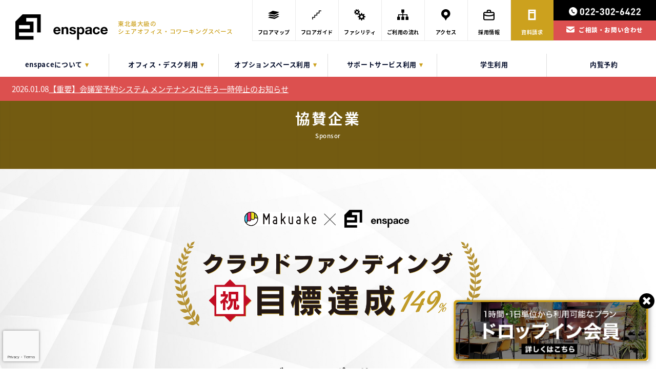

--- FILE ---
content_type: text/html; charset=UTF-8
request_url: https://www.enspace.work/sponsor/
body_size: 15004
content:
<!DOCTYPE html>
<html lang="ja">
<head>
<meta http-equiv="content-language" content="ja">
<meta charset="UTF-8">
<meta name="viewport" content="width=device-width, initial-scale=1.0">
<meta name="description" content="新たなビジネスの創造を目指す人たちのシェアオフィス・コワーキングスペース「enspace」" />
<!-- Google Tag Manager -->
<script>(function(w,d,s,l,i){w[l]=w[l]||[];w[l].push({'gtm.start':
new Date().getTime(),event:'gtm.js'});var f=d.getElementsByTagName(s)[0],
j=d.createElement(s),dl=l!='dataLayer'?'&l='+l:'';j.async=true;j.src=
'https://www.googletagmanager.com/gtm.js?id='+i+dl;f.parentNode.insertBefore(j,f);
})(window,document,'script','dataLayer','GTM-5LJZGJT');</script>
<!-- End Google Tag Manager -->
<!-- Global site tag (gtag.js) - Google Analytics -----ここから-->
<script async src="https://www.googletagmanager.com/gtag/js?id=UA-60703866-7"></script>
<script>
  window.dataLayer = window.dataLayer || [];
  function gtag(){dataLayer.push(arguments);}
  gtag('js', new Date());
  gtag('config', 'UA-60703866-7');
</script>
<!-- Global site tag (gtag.js) - Google Analytics -----ここまで-->
<!-- ここからOGP -->
<meta property="og:type" content="blog">
<meta property="og:site_name" content="enspace">
<meta property="fb:admins" content="1073741826">
<meta property="fb:app_id" content="">
<meta property="og:locale" content="ja_JP" />
<meta property="og:description" content="協賛企業 Sponsor ゴールドスポンサー ChatWork株式会社様 株式会社ITBee様 株式会社工芸精器製作所様 宮城県仙台第一高等学校OB様 シルバースポンサー 株式会社シンクスマイル様 株">
<meta property="og:title" content="">
<meta property="og:url" content="">
<meta property="og:image" content="https://www.enspace.work/CMS/wp-content/uploads/2018/01/ogp-enspace.png">
<!-- ここまでOGP -->
<meta name="twitter:card" content="summary">
<!--<meta name="twitter:site" content="@[ITCF_com]">-->
<title>協賛企業 | enspace</title>
<link href="https://fonts.googleapis.com/earlyaccess/notosansjapanese.css" rel="stylesheet" />
<link rel="stylesheet" href="https://www.enspace.work/CMS/wp-content/themes/enspace/css/reset.css">
<link rel="stylesheet" href="https://www.enspace.work/CMS/wp-content/themes/enspace/css/import.css">
<link rel="stylesheet" href="https://www.enspace.work/CMS/wp-content/themes/enspace/css/slider-pro.min.css"/>
<link rel="stylesheet" href="//maxcdn.bootstrapcdn.com/font-awesome/4.6.0/css/font-awesome.min.css">
<link rel="shortcut icon" href="https://www.enspace.work/CMS/wp-content/themes/enspace/img/favicon.ico">
<script src="https://www.enspace.work/CMS/wp-content/themes/enspace/js/jquery-2.1.4.js"></script>
<script src="https://cdnjs.cloudflare.com/ajax/libs/iScroll/5.1.3/iscroll.min.js"></script>
<script src="https://www.enspace.work/CMS/wp-content/themes/enspace/js/dropdown.js"></script>
<script src="https://www.enspace.work/CMS/wp-content/themes/enspace/js/drawer.min.js"></script>
<script src="https://www.enspace.work/CMS/wp-content/themes/enspace/js/jquery.sliderPro.min.js"></script>
<script src="https://www.enspace.work/CMS/wp-content/themes/enspace/js/scriptLib.js"></script>

<!-- Google Tag Manager -->
<script>(function(w,d,s,l,i){w[l]=w[l]||[];w[l].push({'gtm.start':
new Date().getTime(),event:'gtm.js'});var f=d.getElementsByTagName(s)[0],
j=d.createElement(s),dl=l!='dataLayer'?'&l='+l:'';j.async=true;j.src=
'https://www.googletagmanager.com/gtm.js?id='+i+dl;f.parentNode.insertBefore(j,f);
})(window,document,'script','dataLayer','GTM-NR4ZM43');</script>
<!-- End Google Tag Manager -->

</head>

<body data-rsssl=1 class="drawer drawer--right">
<!-- Google Tag Manager (noscript) -->
<noscript><iframe src="https://www.googletagmanager.com/ns.html?id=GTM-NR4ZM43"
height="0" width="0" style="display:none;visibility:hidden"></iframe></noscript>
<!-- End Google Tag Manager (noscript) -->
    
<!-- Google Tag Manager (noscript) -->
<noscript><iframe src="https://www.googletagmanager.com/ns.html?id=GTM-5LJZGJT"
height="0" width="0" style="display:none;visibility:hidden"></iframe></noscript>
<!-- End Google Tag Manager (noscript) -->
<div id="wrap">
<div id="top"> </div>
<!--------------------HEADER AREA--START---------------->
<header class="drawer-navbar" role="banner">  
	
<!--
<div class="FixBnr">
    <div class="Bnr_img">
        <div class="Bnr_img_inner">
            <a href="/pamphlet-form/" class="FinBnr-link">
                <p>
                    <img class="banner-pamphlet-fix-img" src="https://www.enspace.work/CMS/wp-content/themes/enspace/img/catalog.png" alt="pamphlet">
                    <p class="banner-pamphlet-fix-ttl-pc">資料請求</p>
                    <p class="banner-pamphlet-fix-ttl-sp">資料請求は<br>こちらから</p>
                    <p class="banner-pamphlet-fix-txt">請求はこちら</p>    
                </p>
            </a>
        </div>
        <p class="close"><a href="javascript:void(0)"><span>閉じる</span><i aria-hidden="true" class="fa fa-times"></i></a></p>
    </div>
</div>
-->

<div class="FixBnr" style="display: block;">
    <div class="Bnr_img">
        <div class="Bnr_img_inner">
            <a href="/office-desk/dropin/" class="FinBnr-link">
                <img src="https://www.enspace.work/CMS/wp-content/themes/enspace/img/FixBnr-Img_dropin-pc.png" alt="pamphlet" class="pc-only">
                <img src="https://www.enspace.work/CMS/wp-content/themes/enspace/img/FixBnr-Img_dropin-sp.png" alt="pamphlet" class="sp-only">  
            </a>
        </div>
        <p class="close"><a href="javascript:void(0)"><span>閉じる</span><i aria-hidden="true" class="fa fa-times"></i></a></p>
    </div>
</div>
	
<div class="drawer-container">
<div class="drawer-navbar-header">
<div class="Logo-Area">
<div class="Logo"><a href="/"><img src="https://www.enspace.work/CMS/wp-content/themes/enspace/img/logo.png"></a></div>

<p class="PreOpen-Text"><span>東北最大級の<br class="Dis-no-SP">シェアオフィス・<br class="sp_only">コワーキングスペース</span></p>
<!--<p class="Logo-Text">新たなビジネ　スの創造を目指す人たちの働く環境<br>シェアオフィス・コワーキングスペース</p>-->

</div>
<ul class="Head-SubMenu txS-hd">
<li><a href="/floor-map/"><img src="https://www.enspace.work/CMS/wp-content/themes/enspace/img/icon-00.png" alt="フロアマップ"/><p>フロアマップ</p></a></li>
<li><a href="/floor-guide/"><img src="https://www.enspace.work/CMS/wp-content/themes/enspace/img/icon-01.png" alt="フロアガイド"/><p>フロアガイド</p></a></li>
<li><a href="/facility/"><img src="https://www.enspace.work/CMS/wp-content/themes/enspace/img/icon-02.png" alt="ファシリティ"/><p>ファシリティ</p></a></li>
<li><a href="/flow/"><img src="https://www.enspace.work/CMS/wp-content/themes/enspace/img/icon-04.png" alt="ご利用の流れ"/><p>ご利用の流れ</p></a></li>
<li><a href="/about/access/"><img src="https://www.enspace.work/CMS/wp-content/themes/enspace/img/icon-06.png" alt=""/><p>アクセス</p></a></li>
<li><a href="/recruit/"><img src="https://www.enspace.work/CMS/wp-content/themes/enspace/img/icon-12.png" alt=""/><p>採用情報</p></a></li>
<li class="bg-gold"><a href="/download-form/"><img src="https://www.enspace.work/CMS/wp-content/themes/enspace/img/icon-07.png" alt="資料請求"/><p>資料請求</p></a></li>
</ul>
<ul class="Head-Entry-Area">
<li class="txS-hd">
<div class="Entry-Nav-Tel"><a href="#"><img src="https://www.enspace.work/CMS/wp-content/themes/enspace/img/tel.png" alt="te:022-302-6422"/></a></div>
<div class="Entry-Nav-Text"><a href="/contact-us/"><div class="Entry-Nav-Inner"><img src="https://www.enspace.work/CMS/wp-content/themes/enspace/img/icon-mail-wh.png" alt="ご相談・お問い合わせ"/><p>ご相談・お問い合わせ</p></div></a></div>
</li>
</ul>
</div><!--class="drawer-navbar-header"--END-->
<button type="button" class="drawer-toggle drawer-hamburger">
<span class="drawer-hamburger-icon"></span>
<div class="hamburger-Title">MENU</div>
</button>
<nav class="drawer-nav menu" role="navigation">
<ul class="drawer-menu drawer-menu--right">
<li class="txP-hd">
<ul class="Head-Entry-Area-Sp">
<li class="Contact-Mail"><a href="/contact-us/">
<div class="Entry-Nav-Icon"><img src="https://www.enspace.work/CMS/wp-content/themes/enspace/img/icon-mail-wh.png" alt="ご相談・お問い合わせ"/></div>
<div class="Entry-Nav-Text">ご相談<br>お問い合わせ</div>
</a></li>
<li class="Contact-Tel"><a href="tel:0223026422">
<div class="Entry-Nav-Icon"><img src="https://www.enspace.work/CMS/wp-content/themes/enspace/img/icon-tel-wh.png" alt="お電話はこちら：022-302-6422"/></div>
<div class="Entry-Nav-Text">お電話はこちら<br>022-302-6422</div>
</a></li>
</ul>
<ul class="Head-SubMenu txP-hd" style="background: #ebebeb;"><!--190917よくある質問を表示するときには背景色のスタイルも取る-->
<li><a href="/floor-map/"><img src="https://www.enspace.work/CMS/wp-content/themes/enspace/img/icon-00.png" alt="フロアマップ"/><p>フロアマップ</p></a></li>
<li><a href="/floor-guide/"><img src="https://www.enspace.work/CMS/wp-content/themes/enspace/img/icon-01.png" alt="フロアガイド"/><p>フロアガイド</p></a></li>
<li><a href="/facility/"><img src="https://www.enspace.work/CMS/wp-content/themes/enspace/img/icon-02.png" alt="ファシリティ"/><p>ファシリティ</p></a></li>
<li><a href="/flow/"><img src="https://www.enspace.work/CMS/wp-content/themes/enspace/img/icon-04.png" alt="ご利用の流れ"/><p>ご利用の流れ</p></a></li>
<li><a href="/about/access/"><img src="https://www.enspace.work/CMS/wp-content/themes/enspace/img/icon-06.png" alt="アクセス"/><p>アクセス</p></a></li>
<li><a href="/recruit/"><img src="https://www.enspace.work/CMS/wp-content/themes/enspace/img/icon-12.png" alt=""/><p>採用情報</p></a></li>
<li class="bg-gold"><a href="/pamphlet-form/"><img src="https://www.enspace.work/CMS/wp-content/themes/enspace/img/icon-07.png" alt="資料請求"/><p>資料請求</p></a></li>
</ul>
</li>
	
<li><a class="drawer-menu-item nav-action" href="/about/"><div class="GNav-Text">enspaceについて<span class="c_gold pddL5">&#9662;</span></div></a>
<ul class="drawer-menu-ul01">
<li>
<ul class="Drop-Menu-8Block">
<li><a href="/about/concept/"><div class="Inner"><img src="https://www.enspace.work/CMS/wp-content/themes/enspace/img/nav-image01_01.jpg" alt="コンセプト"/>コンセプト</div></a></li>
<li><a href="/about/member/"><div class="Inner"><img src="https://www.enspace.work/CMS/wp-content/themes/enspace/img/nav-image01_03.jpg" alt="プロジェクトメンバー"/>プロジェクトメンバー</div></a></li>
<li><a href="/about/scene/"><div class="Inner"><img src="https://www.enspace.work/CMS/wp-content/themes/enspace/img/nav-image01_05.jpg" alt="活用シーン"/>活用シーン</div></a></li>
<li><a href="/voice/"><div class="Inner"><img src="https://www.enspace.work/CMS/wp-content/themes/enspace/img/nav-image01_06.jpg" alt="ご利用者の声"/>ご利用者の声</div></a></li>
<li><a href="/sponsor/"><div class="Inner"><img src="https://www.enspace.work/CMS/wp-content/themes/enspace/img/nav-image01_04.jpg" alt="協賛企業"/>協賛企業</div></a></li>
<li><a href="/about/special-thanks/"><div class="Inner"><img src="https://www.enspace.work/CMS/wp-content/themes/enspace/img/nav-image01_07.jpg" alt="入居企業一覧"/>入居企業一覧</div></a></li>
<li><a href="/about/students-support/"><div class="Inner"><img src="https://www.enspace.work/CMS/wp-content/themes/enspace/img/nav-image01_08.jpg" alt="学生団体支援"/>学生団体支援</div></a></li>
</ul>
<!--
<ul class="Drop-Menu Separate-6">
<li><a href="/about/concept/"><div class="Drop-Page-Image"><img src="https://www.enspace.work/CMS/wp-content/themes/enspace/img/nav-image01_01.jpg" alt="コンセプト"/></div><p class="Drop-Text">コンセプト</p></a></li>
<li><a href="/about/member/"><div class="Drop-Page-Image"><img src="https://www.enspace.work/CMS/wp-content/themes/enspace/img/nav-image01_03.jpg" alt="プロジェクトメンバー"/></div><p class="Drop-Text">プロジェクトメンバー</p></a></li>
<li><a href="/about/scene/"><div class="Drop-Page-Image"><img src="https://www.enspace.work/CMS/wp-content/themes/enspace/img/nav-image01_05.jpg" alt="活用シーン"/></div><p class="Drop-Text">活用シーン</p></a></li>
<li><a href="/voice/"><div class="Drop-Page-Image"><img src="https://www.enspace.work/CMS/wp-content/themes/enspace/img/nav-image01_06.jpg" alt="ご利用者の声"/></div><p class="Drop-Text">ご利用者の声</p></a></li>
<li><a href="/sponsor/"><div class="Drop-Page-Image"><img src="https://www.enspace.work/CMS/wp-content/themes/enspace/img/nav-image01_04.jpg" alt="協賛企業"/></div><p class="Drop-Text">協賛企業</p></a></li>
<li><a href="/about/special-thanks/"><div class="Drop-Page-Image"><img src="https://www.enspace.work/CMS/wp-content/themes/enspace/img/nav-image01_07.jpg" alt="入居企業一覧"/></div><p class="Drop-Text">入居企業一覧</p></a></li>
</ul>
-->
</li>
</ul>
</li>
	
<li><a class="drawer-menu-item nav-action" href="/office-desk/"><div class="GNav-Text">オフィス・デスク利用<span class="c_gold pddL5">&#9662;</span></div></a>
<ul class="drawer-menu-ul01">
<li>
<ul class="Drop-Menu Separate-5">
<li><a href="/office-desk/tenant/"><div class="Drop-Page-Image"><img src="https://www.enspace.work/CMS/wp-content/themes/enspace/img/nav-image02_00.jpg" alt="テナント会員"/></div><p class="Drop-Text">テナント会員</p></a></li>
<li><a href="/office-desk/office/"><div class="Drop-Page-Image"><img src="https://www.enspace.work/CMS/wp-content/themes/enspace/img/nav-image02_01.jpg" alt="個室オフィス会員"/></div><p class="Drop-Text">個室オフィス会員</p></a></li>
<li><a href="/office-desk/desk/"><div class="Drop-Page-Image"><img src="https://www.enspace.work/CMS/wp-content/themes/enspace/img/nav-image02_02.jpg" alt="固定デスク会員"/></div><p class="Drop-Text">固定デスク会員</p></a></li>
<li><a href="/office-desk/free-desk/"><div class="Drop-Page-Image"><img src="https://www.enspace.work/CMS/wp-content/themes/enspace/img/nav-image02_03.jpg" alt="フリーデスク会員"/></div><p class="Drop-Text">フリーデスク会員</p></a></li>
<li><a href="/office-desk/dropin/"><div class="Drop-Page-Image"><img src="https://www.enspace.work/CMS/wp-content/themes/enspace/img/nav-image02_06.jpg" alt=""/></div><p class="Drop-Text">ドロップイン会員</p></a></li>
</ul>
</li>
</ul>
</li>

<li><a class="drawer-menu-item nav-action" href="/option-space/"><div class="GNav-Text">オプションスペース利用<span class="c_gold pddL5">&#9662;</span></div></a>
<ul class="drawer-menu-ul01">
<li>
<ul class="Drop-Menu Separate-4">
<li><a href="/meeting-event/"><div class="Drop-Page-Image"><img src="https://www.enspace.work/CMS/wp-content/themes/enspace/img/nav-image03_01.jpg" alt=""/></div><p class="Drop-Text">会議室</p></a></li>
<!--<li><a href="/option-space/presentation/"><div class="Drop-Page-Image"><img src="https://www.enspace.work/CMS/wp-content/themes/enspace/img/nav-image03_02.jpg" alt="プレゼンテーションスペース"/></div><p class="Drop-Text">プレゼンテーションスペース</p></a></li>-->
<li><a href="/option-space/event/"><div class="Drop-Page-Image"><img src="https://www.enspace.work/CMS/wp-content/themes/enspace/img/nav-image03_04.jpg" alt="イベントペース"/></div><p class="Drop-Text">イベントスペース</p></a></li>
<li><a href="/option-space/o2enspace/"><div class="Drop-Page-Image"><img src="https://www.enspace.work/CMS/wp-content/themes/enspace/img/nav-image03_05.jpg" alt="O2 enspace（酸素ボックス）"/></div><p class="Drop-Text">O&#8322; enspace</p></a></li>
</ul>
</li>
</ul>
</li>
	
	
<li><a class="drawer-menu-item nav-action" href="/support-service/"><div class="GNav-Text">サポートサービス利用<span class="c_gold pddL5">&#9662;</span></div></a>
<ul class="drawer-menu-ul01">
<li>
<ul class="Drop-Menu-8Block">
    <li><a href="/support-service/start-up/"><div class="Inner"><img src="https://www.enspace.work/CMS/wp-content/themes/enspace/img/support-service001.jpg" alt="起業・創業支援"/>起業・創業支援</div></a></li>
    <li><a href="/support-service/enspace-sourcing/"><div class="Inner"><img src="https://www.enspace.work/CMS/wp-content/themes/enspace/img/support-service002.jpg" alt="enspace support"/>enspace support</div></a></li>
    <li><a href="/support-service/enspace-community/"><div class="Inner"><img src="https://www.enspace.work/CMS/wp-content/themes/enspace/img/support-service003.jpg" alt="enspace community"/>enspace community</div></a></li>
    <li><a href="/support-service/biz-mtg/"><div class="Inner"><img src="https://www.enspace.work/CMS/wp-content/themes/enspace/img/support-service004.jpg" alt="enspaceビジネス交流会"/>enspaceビジネス交流会</div></a></li>
    <li><a href="/support-service/licentiate/"><div class="Inner"><img src="https://www.enspace.work/CMS/wp-content/themes/enspace/img/support-service008.jpg" alt="士業相談窓口"/>士業相談窓口</div></a></li>
    <li><a href="/support-service/alliance-cowork/"><div class="Inner"><img src="https://www.enspace.work/CMS/wp-content/themes/enspace/img/support-service005.jpg" alt="提携コワーキング情報"/>提携コワーキング情報</div></a></li>
    <!--<li><a href="/support-service/other-alliance/"><div class="Inner"><img src="https://www.enspace.work/CMS/wp-content/themes/enspace/img/support-service006.jpg" alt="その他 提携情報"/>その他 提携情報</div></a></li>-->
    <!--<li><a href="/support-service/device/"><div class="Inner"><img src="https://www.enspace.work/CMS/wp-content/themes/enspace/img/support-service007.jpg" alt="デバイス調達"/>デバイス調達</div></a></li>-->

</ul>
</li>
</ul>
</li>
    
<li class="sp-only"><a class="drawer-menu-item nav-action" href="/voice/"><div class="GNav-Text">ご利用者様の声</div></a></li>
<li><a class="drawer-menu-item nav-action" href="/lp-student/"><div class="GNav-Text">学生利用</div></a></li>
<li><a class="drawer-menu-item nav-action" href="/viewing/"><div class="GNav-Text">内覧予約</div></a></li>
<!--<li><a class="drawer-menu-item nav-action" href="/covid19/"><div class="GNav-Text">感染症対策について</div></a></li>-->


<!--
<li><a class="drawer-menu-item nav-action" href="http://media.enspace.work/" target="_blank"><div class="GNav-Text">toWorks TOHOKU<img src="https://www.enspace.work/CMS/wp-content/themes/enspace/img/icon-10.png"  class="External-Link-Icon" alt=""/></div></a></li>
-->
</ul>
	
</nav>
	
<!--ここから赤帯-->

<div class="Header-Top-Title-Important">
    
    
<div class="InBox"><span>2026.01.08</span><a href="https://www.enspace.work/news/%e3%80%90%e9%87%8d%e8%a6%81%e3%80%91%e4%bc%9a%e8%ad%b0%e5%ae%a4%e4%ba%88%e7%b4%84%e3%82%b7%e3%82%b9%e3%83%86%e3%83%a0-%e3%83%a1%e3%83%b3%e3%83%86%e3%83%8a%e3%83%b3%e3%82%b9%e3%81%ab%e4%bc%b4%e3%81%86/">【重要】会議室予約システム メンテナンスに伴う一時停止のお知らせ</a></div>

    
</div>

<!--ここまで赤帯-->
    
</div><!--class="drawer-container"--END-->
<meta name='robots' content='max-image-preview:large' />

<!-- All in One SEO Pack 2.10.1 by Michael Torbert of Semper Fi Web Designob_start_detected [-1,-1] -->
<link rel="canonical" href="https://www.enspace.work/sponsor/" />
<meta property="og:title" content="協賛企業 | enspace" />
<meta property="og:type" content="article" />
<meta property="og:url" content="https://www.enspace.work/sponsor/" />
<meta property="og:image" content="https://img/cf-title.png" />
<meta property="og:site_name" content="enspace" />
<meta property="og:description" content="協賛企業 Sponsor ゴールドスポンサー ChatWork株式会社様 株式会社ITBee様 株式会社工芸精器製作所様 宮城県仙台第一高等学校OB様 シルバースポンサー 株式会社シンクスマイル様 株式会社4DGROUNDWORK様 御寄付いただきましたすべての方々へ 暖かいご支援、誠にありがとうございました! enspace運営スタッフ一同" />
<meta property="article:published_time" content="2018-06-02T03:17:59Z" />
<meta property="article:modified_time" content="2018-06-02T03:17:59Z" />
<meta name="twitter:card" content="summary" />
<meta name="twitter:title" content="協賛企業 | enspace" />
<meta name="twitter:description" content="協賛企業 Sponsor ゴールドスポンサー ChatWork株式会社様 株式会社ITBee様 株式会社工芸精器製作所様 宮城県仙台第一高等学校OB様 シルバースポンサー 株式会社シンクスマイル様 株式会社4DGROUNDWORK様 御寄付いただきましたすべての方々へ 暖かいご支援、誠にありがとうございました! enspace運営スタッフ一同" />
<meta name="twitter:image" content="https://img/cf-title.png" />
<meta itemprop="image" content="https://img/cf-title.png" />
<!-- /all in one seo pack -->
<script type="text/javascript">
/* <![CDATA[ */
window._wpemojiSettings = {"baseUrl":"https:\/\/s.w.org\/images\/core\/emoji\/14.0.0\/72x72\/","ext":".png","svgUrl":"https:\/\/s.w.org\/images\/core\/emoji\/14.0.0\/svg\/","svgExt":".svg","source":{"concatemoji":"https:\/\/www.enspace.work\/CMS\/wp-includes\/js\/wp-emoji-release.min.js?ver=6.4.7"}};
/*! This file is auto-generated */
!function(i,n){var o,s,e;function c(e){try{var t={supportTests:e,timestamp:(new Date).valueOf()};sessionStorage.setItem(o,JSON.stringify(t))}catch(e){}}function p(e,t,n){e.clearRect(0,0,e.canvas.width,e.canvas.height),e.fillText(t,0,0);var t=new Uint32Array(e.getImageData(0,0,e.canvas.width,e.canvas.height).data),r=(e.clearRect(0,0,e.canvas.width,e.canvas.height),e.fillText(n,0,0),new Uint32Array(e.getImageData(0,0,e.canvas.width,e.canvas.height).data));return t.every(function(e,t){return e===r[t]})}function u(e,t,n){switch(t){case"flag":return n(e,"\ud83c\udff3\ufe0f\u200d\u26a7\ufe0f","\ud83c\udff3\ufe0f\u200b\u26a7\ufe0f")?!1:!n(e,"\ud83c\uddfa\ud83c\uddf3","\ud83c\uddfa\u200b\ud83c\uddf3")&&!n(e,"\ud83c\udff4\udb40\udc67\udb40\udc62\udb40\udc65\udb40\udc6e\udb40\udc67\udb40\udc7f","\ud83c\udff4\u200b\udb40\udc67\u200b\udb40\udc62\u200b\udb40\udc65\u200b\udb40\udc6e\u200b\udb40\udc67\u200b\udb40\udc7f");case"emoji":return!n(e,"\ud83e\udef1\ud83c\udffb\u200d\ud83e\udef2\ud83c\udfff","\ud83e\udef1\ud83c\udffb\u200b\ud83e\udef2\ud83c\udfff")}return!1}function f(e,t,n){var r="undefined"!=typeof WorkerGlobalScope&&self instanceof WorkerGlobalScope?new OffscreenCanvas(300,150):i.createElement("canvas"),a=r.getContext("2d",{willReadFrequently:!0}),o=(a.textBaseline="top",a.font="600 32px Arial",{});return e.forEach(function(e){o[e]=t(a,e,n)}),o}function t(e){var t=i.createElement("script");t.src=e,t.defer=!0,i.head.appendChild(t)}"undefined"!=typeof Promise&&(o="wpEmojiSettingsSupports",s=["flag","emoji"],n.supports={everything:!0,everythingExceptFlag:!0},e=new Promise(function(e){i.addEventListener("DOMContentLoaded",e,{once:!0})}),new Promise(function(t){var n=function(){try{var e=JSON.parse(sessionStorage.getItem(o));if("object"==typeof e&&"number"==typeof e.timestamp&&(new Date).valueOf()<e.timestamp+604800&&"object"==typeof e.supportTests)return e.supportTests}catch(e){}return null}();if(!n){if("undefined"!=typeof Worker&&"undefined"!=typeof OffscreenCanvas&&"undefined"!=typeof URL&&URL.createObjectURL&&"undefined"!=typeof Blob)try{var e="postMessage("+f.toString()+"("+[JSON.stringify(s),u.toString(),p.toString()].join(",")+"));",r=new Blob([e],{type:"text/javascript"}),a=new Worker(URL.createObjectURL(r),{name:"wpTestEmojiSupports"});return void(a.onmessage=function(e){c(n=e.data),a.terminate(),t(n)})}catch(e){}c(n=f(s,u,p))}t(n)}).then(function(e){for(var t in e)n.supports[t]=e[t],n.supports.everything=n.supports.everything&&n.supports[t],"flag"!==t&&(n.supports.everythingExceptFlag=n.supports.everythingExceptFlag&&n.supports[t]);n.supports.everythingExceptFlag=n.supports.everythingExceptFlag&&!n.supports.flag,n.DOMReady=!1,n.readyCallback=function(){n.DOMReady=!0}}).then(function(){return e}).then(function(){var e;n.supports.everything||(n.readyCallback(),(e=n.source||{}).concatemoji?t(e.concatemoji):e.wpemoji&&e.twemoji&&(t(e.twemoji),t(e.wpemoji)))}))}((window,document),window._wpemojiSettings);
/* ]]> */
</script>
<style id='wp-emoji-styles-inline-css' type='text/css'>

	img.wp-smiley, img.emoji {
		display: inline !important;
		border: none !important;
		box-shadow: none !important;
		height: 1em !important;
		width: 1em !important;
		margin: 0 0.07em !important;
		vertical-align: -0.1em !important;
		background: none !important;
		padding: 0 !important;
	}
</style>
<link rel='stylesheet' id='wp-block-library-css' href='https://www.enspace.work/CMS/wp-includes/css/dist/block-library/style.min.css?ver=6.4.7' type='text/css' media='all' />
<style id='classic-theme-styles-inline-css' type='text/css'>
/*! This file is auto-generated */
.wp-block-button__link{color:#fff;background-color:#32373c;border-radius:9999px;box-shadow:none;text-decoration:none;padding:calc(.667em + 2px) calc(1.333em + 2px);font-size:1.125em}.wp-block-file__button{background:#32373c;color:#fff;text-decoration:none}
</style>
<style id='global-styles-inline-css' type='text/css'>
body{--wp--preset--color--black: #000000;--wp--preset--color--cyan-bluish-gray: #abb8c3;--wp--preset--color--white: #ffffff;--wp--preset--color--pale-pink: #f78da7;--wp--preset--color--vivid-red: #cf2e2e;--wp--preset--color--luminous-vivid-orange: #ff6900;--wp--preset--color--luminous-vivid-amber: #fcb900;--wp--preset--color--light-green-cyan: #7bdcb5;--wp--preset--color--vivid-green-cyan: #00d084;--wp--preset--color--pale-cyan-blue: #8ed1fc;--wp--preset--color--vivid-cyan-blue: #0693e3;--wp--preset--color--vivid-purple: #9b51e0;--wp--preset--gradient--vivid-cyan-blue-to-vivid-purple: linear-gradient(135deg,rgba(6,147,227,1) 0%,rgb(155,81,224) 100%);--wp--preset--gradient--light-green-cyan-to-vivid-green-cyan: linear-gradient(135deg,rgb(122,220,180) 0%,rgb(0,208,130) 100%);--wp--preset--gradient--luminous-vivid-amber-to-luminous-vivid-orange: linear-gradient(135deg,rgba(252,185,0,1) 0%,rgba(255,105,0,1) 100%);--wp--preset--gradient--luminous-vivid-orange-to-vivid-red: linear-gradient(135deg,rgba(255,105,0,1) 0%,rgb(207,46,46) 100%);--wp--preset--gradient--very-light-gray-to-cyan-bluish-gray: linear-gradient(135deg,rgb(238,238,238) 0%,rgb(169,184,195) 100%);--wp--preset--gradient--cool-to-warm-spectrum: linear-gradient(135deg,rgb(74,234,220) 0%,rgb(151,120,209) 20%,rgb(207,42,186) 40%,rgb(238,44,130) 60%,rgb(251,105,98) 80%,rgb(254,248,76) 100%);--wp--preset--gradient--blush-light-purple: linear-gradient(135deg,rgb(255,206,236) 0%,rgb(152,150,240) 100%);--wp--preset--gradient--blush-bordeaux: linear-gradient(135deg,rgb(254,205,165) 0%,rgb(254,45,45) 50%,rgb(107,0,62) 100%);--wp--preset--gradient--luminous-dusk: linear-gradient(135deg,rgb(255,203,112) 0%,rgb(199,81,192) 50%,rgb(65,88,208) 100%);--wp--preset--gradient--pale-ocean: linear-gradient(135deg,rgb(255,245,203) 0%,rgb(182,227,212) 50%,rgb(51,167,181) 100%);--wp--preset--gradient--electric-grass: linear-gradient(135deg,rgb(202,248,128) 0%,rgb(113,206,126) 100%);--wp--preset--gradient--midnight: linear-gradient(135deg,rgb(2,3,129) 0%,rgb(40,116,252) 100%);--wp--preset--font-size--small: 13px;--wp--preset--font-size--medium: 20px;--wp--preset--font-size--large: 36px;--wp--preset--font-size--x-large: 42px;--wp--preset--spacing--20: 0.44rem;--wp--preset--spacing--30: 0.67rem;--wp--preset--spacing--40: 1rem;--wp--preset--spacing--50: 1.5rem;--wp--preset--spacing--60: 2.25rem;--wp--preset--spacing--70: 3.38rem;--wp--preset--spacing--80: 5.06rem;--wp--preset--shadow--natural: 6px 6px 9px rgba(0, 0, 0, 0.2);--wp--preset--shadow--deep: 12px 12px 50px rgba(0, 0, 0, 0.4);--wp--preset--shadow--sharp: 6px 6px 0px rgba(0, 0, 0, 0.2);--wp--preset--shadow--outlined: 6px 6px 0px -3px rgba(255, 255, 255, 1), 6px 6px rgba(0, 0, 0, 1);--wp--preset--shadow--crisp: 6px 6px 0px rgba(0, 0, 0, 1);}:where(.is-layout-flex){gap: 0.5em;}:where(.is-layout-grid){gap: 0.5em;}body .is-layout-flow > .alignleft{float: left;margin-inline-start: 0;margin-inline-end: 2em;}body .is-layout-flow > .alignright{float: right;margin-inline-start: 2em;margin-inline-end: 0;}body .is-layout-flow > .aligncenter{margin-left: auto !important;margin-right: auto !important;}body .is-layout-constrained > .alignleft{float: left;margin-inline-start: 0;margin-inline-end: 2em;}body .is-layout-constrained > .alignright{float: right;margin-inline-start: 2em;margin-inline-end: 0;}body .is-layout-constrained > .aligncenter{margin-left: auto !important;margin-right: auto !important;}body .is-layout-constrained > :where(:not(.alignleft):not(.alignright):not(.alignfull)){max-width: var(--wp--style--global--content-size);margin-left: auto !important;margin-right: auto !important;}body .is-layout-constrained > .alignwide{max-width: var(--wp--style--global--wide-size);}body .is-layout-flex{display: flex;}body .is-layout-flex{flex-wrap: wrap;align-items: center;}body .is-layout-flex > *{margin: 0;}body .is-layout-grid{display: grid;}body .is-layout-grid > *{margin: 0;}:where(.wp-block-columns.is-layout-flex){gap: 2em;}:where(.wp-block-columns.is-layout-grid){gap: 2em;}:where(.wp-block-post-template.is-layout-flex){gap: 1.25em;}:where(.wp-block-post-template.is-layout-grid){gap: 1.25em;}.has-black-color{color: var(--wp--preset--color--black) !important;}.has-cyan-bluish-gray-color{color: var(--wp--preset--color--cyan-bluish-gray) !important;}.has-white-color{color: var(--wp--preset--color--white) !important;}.has-pale-pink-color{color: var(--wp--preset--color--pale-pink) !important;}.has-vivid-red-color{color: var(--wp--preset--color--vivid-red) !important;}.has-luminous-vivid-orange-color{color: var(--wp--preset--color--luminous-vivid-orange) !important;}.has-luminous-vivid-amber-color{color: var(--wp--preset--color--luminous-vivid-amber) !important;}.has-light-green-cyan-color{color: var(--wp--preset--color--light-green-cyan) !important;}.has-vivid-green-cyan-color{color: var(--wp--preset--color--vivid-green-cyan) !important;}.has-pale-cyan-blue-color{color: var(--wp--preset--color--pale-cyan-blue) !important;}.has-vivid-cyan-blue-color{color: var(--wp--preset--color--vivid-cyan-blue) !important;}.has-vivid-purple-color{color: var(--wp--preset--color--vivid-purple) !important;}.has-black-background-color{background-color: var(--wp--preset--color--black) !important;}.has-cyan-bluish-gray-background-color{background-color: var(--wp--preset--color--cyan-bluish-gray) !important;}.has-white-background-color{background-color: var(--wp--preset--color--white) !important;}.has-pale-pink-background-color{background-color: var(--wp--preset--color--pale-pink) !important;}.has-vivid-red-background-color{background-color: var(--wp--preset--color--vivid-red) !important;}.has-luminous-vivid-orange-background-color{background-color: var(--wp--preset--color--luminous-vivid-orange) !important;}.has-luminous-vivid-amber-background-color{background-color: var(--wp--preset--color--luminous-vivid-amber) !important;}.has-light-green-cyan-background-color{background-color: var(--wp--preset--color--light-green-cyan) !important;}.has-vivid-green-cyan-background-color{background-color: var(--wp--preset--color--vivid-green-cyan) !important;}.has-pale-cyan-blue-background-color{background-color: var(--wp--preset--color--pale-cyan-blue) !important;}.has-vivid-cyan-blue-background-color{background-color: var(--wp--preset--color--vivid-cyan-blue) !important;}.has-vivid-purple-background-color{background-color: var(--wp--preset--color--vivid-purple) !important;}.has-black-border-color{border-color: var(--wp--preset--color--black) !important;}.has-cyan-bluish-gray-border-color{border-color: var(--wp--preset--color--cyan-bluish-gray) !important;}.has-white-border-color{border-color: var(--wp--preset--color--white) !important;}.has-pale-pink-border-color{border-color: var(--wp--preset--color--pale-pink) !important;}.has-vivid-red-border-color{border-color: var(--wp--preset--color--vivid-red) !important;}.has-luminous-vivid-orange-border-color{border-color: var(--wp--preset--color--luminous-vivid-orange) !important;}.has-luminous-vivid-amber-border-color{border-color: var(--wp--preset--color--luminous-vivid-amber) !important;}.has-light-green-cyan-border-color{border-color: var(--wp--preset--color--light-green-cyan) !important;}.has-vivid-green-cyan-border-color{border-color: var(--wp--preset--color--vivid-green-cyan) !important;}.has-pale-cyan-blue-border-color{border-color: var(--wp--preset--color--pale-cyan-blue) !important;}.has-vivid-cyan-blue-border-color{border-color: var(--wp--preset--color--vivid-cyan-blue) !important;}.has-vivid-purple-border-color{border-color: var(--wp--preset--color--vivid-purple) !important;}.has-vivid-cyan-blue-to-vivid-purple-gradient-background{background: var(--wp--preset--gradient--vivid-cyan-blue-to-vivid-purple) !important;}.has-light-green-cyan-to-vivid-green-cyan-gradient-background{background: var(--wp--preset--gradient--light-green-cyan-to-vivid-green-cyan) !important;}.has-luminous-vivid-amber-to-luminous-vivid-orange-gradient-background{background: var(--wp--preset--gradient--luminous-vivid-amber-to-luminous-vivid-orange) !important;}.has-luminous-vivid-orange-to-vivid-red-gradient-background{background: var(--wp--preset--gradient--luminous-vivid-orange-to-vivid-red) !important;}.has-very-light-gray-to-cyan-bluish-gray-gradient-background{background: var(--wp--preset--gradient--very-light-gray-to-cyan-bluish-gray) !important;}.has-cool-to-warm-spectrum-gradient-background{background: var(--wp--preset--gradient--cool-to-warm-spectrum) !important;}.has-blush-light-purple-gradient-background{background: var(--wp--preset--gradient--blush-light-purple) !important;}.has-blush-bordeaux-gradient-background{background: var(--wp--preset--gradient--blush-bordeaux) !important;}.has-luminous-dusk-gradient-background{background: var(--wp--preset--gradient--luminous-dusk) !important;}.has-pale-ocean-gradient-background{background: var(--wp--preset--gradient--pale-ocean) !important;}.has-electric-grass-gradient-background{background: var(--wp--preset--gradient--electric-grass) !important;}.has-midnight-gradient-background{background: var(--wp--preset--gradient--midnight) !important;}.has-small-font-size{font-size: var(--wp--preset--font-size--small) !important;}.has-medium-font-size{font-size: var(--wp--preset--font-size--medium) !important;}.has-large-font-size{font-size: var(--wp--preset--font-size--large) !important;}.has-x-large-font-size{font-size: var(--wp--preset--font-size--x-large) !important;}
.wp-block-navigation a:where(:not(.wp-element-button)){color: inherit;}
:where(.wp-block-post-template.is-layout-flex){gap: 1.25em;}:where(.wp-block-post-template.is-layout-grid){gap: 1.25em;}
:where(.wp-block-columns.is-layout-flex){gap: 2em;}:where(.wp-block-columns.is-layout-grid){gap: 2em;}
.wp-block-pullquote{font-size: 1.5em;line-height: 1.6;}
</style>
<link rel='stylesheet' id='contact-form-7-css' href='https://www.enspace.work/CMS/wp-content/plugins/contact-form-7/includes/css/styles.css?ver=5.9.3' type='text/css' media='all' />
<link rel='stylesheet' id='wpcf7-redirect-script-frontend-css' href='https://www.enspace.work/CMS/wp-content/plugins/wpcf7-redirect/build/assets/frontend-script.css?ver=2c532d7e2be36f6af233' type='text/css' media='all' />
<link rel='stylesheet' id='wp-pagenavi-css' href='https://www.enspace.work/CMS/wp-content/plugins/wp-pagenavi/pagenavi-css.css?ver=2.70' type='text/css' media='all' />
<script type="text/javascript" src="https://www.enspace.work/CMS/wp-includes/js/jquery/jquery.min.js?ver=3.7.1" id="jquery-core-js"></script>
<script type="text/javascript" src="https://www.enspace.work/CMS/wp-includes/js/jquery/jquery-migrate.min.js?ver=3.4.1" id="jquery-migrate-js"></script>
<link rel="https://api.w.org/" href="https://www.enspace.work/wp-json/" /><link rel="alternate" type="application/json" href="https://www.enspace.work/wp-json/wp/v2/pages/1141" /><link rel="EditURI" type="application/rsd+xml" title="RSD" href="https://www.enspace.work/CMS/xmlrpc.php?rsd" />
<meta name="generator" content="WordPress 6.4.7" />
<link rel='shortlink' href='https://www.enspace.work/?p=1141' />
<link rel="alternate" type="application/json+oembed" href="https://www.enspace.work/wp-json/oembed/1.0/embed?url=https%3A%2F%2Fwww.enspace.work%2Fsponsor%2F" />
<link rel="alternate" type="text/xml+oembed" href="https://www.enspace.work/wp-json/oembed/1.0/embed?url=https%3A%2F%2Fwww.enspace.work%2Fsponsor%2F&#038;format=xml" />
<style type="text/css">.recentcomments a{display:inline !important;padding:0 !important;margin:0 !important;}</style>		<style type="text/css" id="wp-custom-css">
			.grecaptcha-badge{left:6px!important;width:70px!important;}
.grecaptcha-badge:hover{left:6px!important;width:256px!important;}		</style>
		</header>
<!--------------------HEADER AREA--END----------------> <!--------------------CONTENTS AREA--START---------------->
  
<article>


<div id="post-1141" class="post-1141 page type-page status-publish hentry">

<section class="bgc_gold Bgimg-Set">
<div class="Page-Title Page-Title-height01 Pattern">
<div class="Path-List">

<div class="breadcrumbs" vocab="http://schema.org/" typeof="BreadcrumbList">
<!-- Breadcrumb NavXT 7.4.1 -->
<span property="itemListElement" typeof="ListItem"><a property="item" typeof="WebPage" title="enspaceへ移動する" href="https://www.enspace.work" class="home" ><span property="name">enspace</span></a><meta property="position" content="1"></span> &gt; <span property="itemListElement" typeof="ListItem"><span property="name" class="post post-page current-item">協賛企業</span><meta property="url" content="https://www.enspace.work/sponsor/"><meta property="position" content="2"></span></div>

</div>
<div class="Page-Title-Inner">
<h1>協賛企業</h1>
<p class="Page-Description">Sponsor</p>
</div>
</div>
</section>
	
	
	
<section class="pdd-Section-02 Bgimg-Sponsor">
	
<div class="Main02">

<h2 class="CrowdFunding-Title"><img decoding="async" src="https://www.enspace.work/CMS/wp-content/themes/enspace/img/cf-title.png" /></h2>

<h3 class="CrowdFunding-SubTitle">ゴールドスポンサー</h3>

<ul class="Sponsor-List Gold-List">
<li><a href="https://corp.chatwork.com/ja/" target="_blank">
<div class="Sponsor-Inner">
<img decoding="async" src="https://www.enspace.work/CMS/wp-content/themes/enspace/img/sponsor-logo01.png" />
<p>ChatWork株式会社<span>様</span></p>
</div>
</a></li>
<li><a href="http://www.itbee.co.jp/" target="_blank">
<div class="Sponsor-Inner">
<img decoding="async" src="https://www.enspace.work/CMS/wp-content/themes/enspace/img/sponsor-logo02.png" />
<p>株式会社ITBee<span>様</span></p>
</div>
</a></li>
<li><a href="https://www.kogei.jp/" target="_blank">
<div class="Sponsor-Inner">
<img decoding="async" src="https://www.enspace.work/CMS/wp-content/themes/enspace/img/sponsor-logo03.png" />
<p>株式会社工芸精器製作所<span>様</span></p>
</div>
</a></li>
<li><a href="http://www.sendai1.myswan.ne.jp/" target="_blank">
<div class="Sponsor-Inner">
<img decoding="async" src="https://www.enspace.work/CMS/wp-content/themes/enspace/img/sponsor-logo04.png" />
<p>宮城県仙台第一高等学校OB<span>様</span></p>
</div>
</a></li>
</ul>

<h3 class="CrowdFunding-SubTitle">シルバースポンサー</h3>

<ul class="Sponsor-List Silver-List">
<li><a href="https://5smile.com/" target="_blank">
<div class="Sponsor-Inner">
<img decoding="async" src="https://www.enspace.work/CMS/wp-content/themes/enspace/img/sponsor-logo05.png" />
<p>株式会社シンクスマイル<span>様</span></p>
</div>
</a></li>
<li><a href="http://4dg.jp/" target="_blank">
<div class="Sponsor-Inner">
<img decoding="async" src="https://www.enspace.work/CMS/wp-content/themes/enspace/img/sponsor-logo06.png" />
<p>株式会社4DGROUNDWORK<span>様</span></p>
</div>
</a></li>
</ul>


<p class="CrowdFunding-SubText">
御寄付いただきましたすべての方々へ<br>
暖かいご支援、誠にありがとうございました!<br>
enspace運営スタッフ一同
</p>

</div>

</section>







<section>
<ul class="Main-Menu line_noB">
<li class="Main-Menu-Bgimg01">
	<div class="Arrow-Icon01"><img decoding="async" src="https://www.enspace.work/CMS/wp-content/themes/enspace/img/arrow01.png" /></div>
	<a href="/office-desk/">
		<div class="Glocal-Category">Glocal Office</div>
		<h2 class="Service-Name-JP">オフィス・デスク利用</h2>
		<p class="Service-Name-EN">Office <span class="ftw100">/</span> Desk</p>
	</a>
</li>
<li class="Main-Menu-Bgimg02">
	<div class="Arrow-Icon01"><img decoding="async" src="https://www.enspace.work/CMS/wp-content/themes/enspace/img/arrow01.png" /></div>
	<a href="/option-space/">
		<div class="Glocal-Category">Glocal Space</div>
		<h2 class="Service-Name-JP">オプションスペース利用</h2>
		<p class="Service-Name-EN">Option Space</p>
	</a>
</li>
<li class="Main-Menu-Bgimg03">
	<div class="Arrow-Icon01"><img decoding="async" src="https://www.enspace.work/CMS/wp-content/themes/enspace/img/arrow01.png" /></div>
	<a href="/seminar-event/">
		<div class="Glocal-Category">Glocal Club</div>
		<h2 class="Service-Name-JP">セミナー・イベント利用</h2>
		<p class="Service-Name-EN">Seminar <span class="ftw100">/</span> Event</p>
	</a>
</li>
<li class="Main-Menu-Bgimg04">
	<div class="Arrow-Icon01"><img decoding="async" src="https://www.enspace.work/CMS/wp-content/themes/enspace/img/arrow01.png" /></div>
	<a href="/support-service/">
		<div class="Glocal-Category">Glocal Support</div>
		<h2 class="Service-Name-JP">サポートサービス利用</h2>
		<p class="Service-Name-EN">Support Service</p>
	</a>
</li>
</ul>
</section>

<section>

<div id="anc-section-contact"> </div>
<div class="Contact-Area">	
<h2 class="Contact-Title">ご相談・お問い合わせ</h2>
<p class="Contact-Title-EN">Contact</p>
<p class="Contact-Message">施設・サービスに関するご質問や、取材のお申込みなど、お気軽にお問い合わせください。</p>
    
<ul class="Contact-Route">
    
<li>	
<h3>資料請求</h3>
<!--<img decoding="async" src="https://www.enspace.work/CMS/wp-content/themes/enspace/img/catalog.png" class="contact-pamphlet-img" alt="pamphlet">-->
<div class="Contact-Btn-Area">
<a href="/download-form/" class="Btn Btn-Effect01">
<div class="Btn-Layout">
<div class="Btn-Text">料金表ダウンロード</div><div class="Btn-Icon"></div>
</div>
</a>
</div>
</li>
    
<li>
<h3>Webからのお問い合わせ</h3>
<div class="Contact-Btn-Area">
<a href="/contact-us/" class="Btn Btn-Effect01">
<div class="Btn-Layout">
<div class="Btn-Text">メールフォーム</div><div class="Btn-Icon"></div>
</div>
</a>
</div>
</li>
    
<li>
<h3>お電話でのお問い合わせ</h3>
<div class="Tel-Link"><a href="tel:0223026422"><img decoding="async" src="https://www.enspace.work/CMS/wp-content/themes/enspace/img/tel-top-gold.png" /></a></div>
<p class="Text08">受付時間 10:00〜19:00</p>
</li>
    
</ul>
    
</div>
	
</section>

</div>


</article>

<!--<section class="pdd-Section-02 bgc_gray">
	
<div class="Section-Title-Top Flex-Layout01">
    
<div class="Section-Title">
<div class="Section-Title-Inner">
<div id="rev-04-2" class="h2-EN">enspace Cebu</div>
<h2 id="rev-04-1">海外拠点をお探しの方</h2>
<p>2020年9月、フィリピン・セブ島のITパークに「enspace Cebu」をオープンいたします。<br>
海外でのオフショア開発や、出張拠点、販路拡大、採用促進などをご検討されている企業様は是非ご活用ください。</p>
<div class="Top-About-Section-Btn MrgT50"><a href="/cebu/" class="Btn Btn-Effect02" target="_blank"><div class="Btn-Layout"><div class="Btn-Text02">View More</div><div class="Btn-Icon02"></div></div></a></div>
</div>
</div>

<div class="Thumb"><img src="https://www.enspace.work/CMS/wp-content/themes/enspace/img/section-cebu.png" /></div>   
    
</div>

</section>
-->




<section class="pdd-Section-02 bgc_gray">
	
<div class="Main">	
<div class="pdd-LR">
<div class="free-image"><a href="http://media.enspace.work/" target="_blank"><img src="https://www.enspace.work/CMS/wp-content/themes/enspace/img/banner-main-toworks.jpg" class="Dis-no-SP" alt="toWorks TOHOKU メディアサイトはこちら"/><img src="https://www.enspace.work/CMS/wp-content/themes/enspace/img/banner-main-toworks-sp.jpg" class="Dis-no-PC" alt="toWorks TOHOKU メディアサイトはこちら"/></a></div>
</div>
</div>	
	
</section>







<!--------------------FOOTER AREA--START---------------->



<div id="Ft-Access-SNS">
<div class="Ft-Access">
<h3>Access Map</h3>
<p>〒980-0803 宮城県仙台市青葉区国分町1-4-9 enspace</p>
<p><span>地下鉄南北線</span>広瀬通駅：徒歩10分</p>
<p><span>地下鉄東西線</span>青葉通一番町駅：徒歩6分</p>
<p><span>JR線</span>仙台駅：徒歩15分</p>
<div class="Ft-Access-Map"><iframe src="https://www.google.com/maps/embed?pb=!1m18!1m12!1m3!1d3132.798239581489!2d140.8662285153317!3d38.26098517967388!2m3!1f0!2f0!3f0!3m2!1i1024!2i768!4f13.1!3m3!1m2!1s0x5f8a283be8ac6ab1%3A0x26c68237a8cbf666!2z44CSOTgwLTA4MDMg5a6u5Z-O55yM5LuZ5Y-w5biC6Z2S6JGJ5Yy65Zu95YiG55S677yR5LiB55uu77yU4oiS77yZ!5e0!3m2!1sja!2sjp!4v1510743220196" width="600" height="450" frameborder="0" style="border:0" allowfullscreen></iframe></div>
</div>

<div class="Ft-SNS">
    <h3>Social Media</h3>
    <div class="Inner">
        <div class="Ft-Youtube">
            <iframe width="560" height="315" src="https://www.youtube.com/embed/ywElgqeFCnM" title="YouTube video player" frameborder="0" allow="accelerometer; autoplay; clipboard-write; encrypted-media; gyroscope; picture-in-picture; web-share" allowfullscreen></iframe>
        </div>
        <div class="fb-page" data-href="https://www.facebook.com/enspace.work/" data-tabs="timeline" data-height="415" data-small-header="true" data-adapt-container-width="true" data-hide-cover="false" data-show-facepile="false"><blockquote cite="https://www.facebook.com/enspace.work/" class="fb-xfbml-parse-ignore"><a href="https://www.facebook.com/enspace.work/">enspace</a></blockquote></div>
    </div>
</div>

</div>


<footer>

<div id="Ft-Site-Nav">
	
<div class="Ft-Site-Block">
<p><a href="/about/">enspaceについて</a></p>
<ul class="Ft-Site-List">
<li><a href="/about/concept/">コンセプト</a></li>
<li><a href="/about/member/">プロジェクトメンバー</a></li>
<li><a href="/about/scene/">活用シーン</a></li>
<li><a href="/about/voice/">ご利用者の声</a></li>
<li><a href="/about/sponsor/">協賛企業</a></li>
<li><a href="/about/special-thanks/">入居企業一覧</a></li>
<li><a href="/about/students-support/">学生団体支援</a></li>
</ul>
</div>

<div class="Ft-Site-Block">
<p><a href="/office-desk/">オフィス・デスク利用</a></p>
<ul class="Ft-Site-List">
<li><a href="/office-desk/tenant/">テナント会員</a></li>
<li><a href="/office-desk/office/">個室オフィス会員</a></li>
<li><a href="/office-desk/desk/">固定デスク会員</a></li>
<li><a href="/office-desk/free-desk/">フリーデスク会員</a></li>
<li><a href="/office-desk/dropin/">ドロップイン会員</a></li>
</ul>
</div>
	
<div class="Ft-Site-Block">
<p><a href="/option-space/">オプションスペース利用</a></p>
<ul class="Ft-Site-List">
<li><a href="/meeting-event/">会議室</a></li>
<!--<li><a href="/option-space/presentation/">プレゼンスペース</a></li>-->
<!--<li><a href="/option-space/kitchen/">キッチンスペース</a></li>-->
<li><a href="/option-space/event/">フリースペース</a></li>
<li><a href="/option-space/o2enspace/">O&#8322; enspace</a></li>
</ul>
</div>
	
<!--<div class="Ft-Site-Block">
<p><a href="/seminar-event/">セミナー・イベント利用</a></p>
</div>-->
	
<div class="Ft-Site-Block">
<p><a href="/support-service/">サポートサービス利用</a></p>
<ul class="Ft-Site-List">
<li><a href="/support-service/start-up/">起業・創業支援</a></li>
<li><a href="/support-service/enspace-sourcing/">enspace support<br><span class="Text08">（バックオフィスサービス）</span></a></li>
<li><a href="/support-service/enspace-community/">enspace community</a></li>
<li><a href="/support-service/biz-mtg/">enspaceビジネス交流会</a></li>
<li><a href="/support-service/licentiate/">士業相談窓口</a></li>
<li><a href="/support-service/alliance-cowork/">提携しているコワーキング情報</a></li>
<!--<li><a href="/support-service/other-alliance/">その他 提携情報</a></li>-->
<!--<li><a href="/support-service/device/">デバイス調達</a></li>-->
</ul>
</div>

<div class="Ft-Site-Block">
<p><a href="/voice/">ご利用者様の声</a></p>
<p><a href="/sponsor/">協賛企業</a></p>
<p><a href="/floor-map/">フロアマップ</a></p>
<p><a href="/floor-guide/">フロアガイド</a></p>
<p><a href="/facility/">ファシリティ</a></p>
<p><a href="/flow/">ご利用の流れ</a></p>
<!--<p><a href="/faq/">よくある質問</a></p>-->
<!--<p><a href="/company-list/">入居企業リスト</a></p>-->
<p><a href="/about/access/">アクセス</a></p>
</div>
	
</div><!--id="Ft-Site-Nav"-->
	

	
<div id="Ft-Site-Nav02">
<!--<div class="Ft-Site-Block"><p><a href="/partnership/">仲介パートナーシップ</a></p></div>
<div class="Ft-Site-Block"><p><a href="/refer/">ご紹介プログラム</a></p></div>-->
<div class="Ft-Site-Block"><p><a href="/recruit/">採用情報</a></p></div>
<div class="Ft-Site-Block"><p><a href="/operating-company/">運営会社情報</a></p></div>
<div class="Ft-Site-Block"><p><a href="/privacy-policy/">個人情報保護方針</a></p></div>
<div class="Ft-Site-Block"><p><a href="/privacy-about/">個人情報の取り扱いについて</a></p></div>
<div class="Ft-Site-Block"><p><a href="/compliance/">コンプライアンス</a></p></div>
<div class="Ft-Site-Block"><p><a href="http://media.enspace.work/"  class="External-Link-Icon">toWorks TOHOKU<img src="https://www.enspace.work/CMS/wp-content/themes/enspace/img/icon-11.png"  class="External-Link-Icon MrgB5" alt=""/></a></p></div>
</div><!--id="Ft-Site-Nav"-->	
	
	
<div id="Ft-Site-Nav02">	
<div class="Ft-Site-Block"><p><a href="/diversity-inclusion/">ダイバーシティ&amp;<br>インクルージョン</a></p></div>
</div><!--id="Ft-Site-Nav"-->	
	

<div class="Ft-Logo"><img src="https://www.enspace.work/CMS/wp-content/themes/enspace/img/logo-wh.png" alt=""/></div>
<div class="Copyright"><small>&copy;&nbsp;<script type="text/javascript">document.write(new Date().getFullYear());</script>&nbsp;enspace</small></div>

</footer>
<!--------------------FOOTER AREA--END----------------> 
   
</div><!--id="wrap"--END-->

<script src="https://www.enspace.work/CMS/wp-content/themes/enspace/js/anime.min.js"></script>
<script src="https://www.enspace.work/CMS/wp-content/themes/enspace/js/scrollMonitor.js"></script>
<script src="https://www.enspace.work/CMS/wp-content/themes/enspace/js/main.js"></script>

<div id="fb-root"></div>
<script>(function(d, s, id) {
  var js, fjs = d.getElementsByTagName(s)[0];
  if (d.getElementById(id)) return;
  js = d.createElement(s); js.id = id;
  js.src = 'https://connect.facebook.net/ja_JP/sdk.js#xfbml=1&version=v2.12';
  fjs.parentNode.insertBefore(js, fjs);
}(document, 'script', 'facebook-jssdk'));</script> 

<script>
  (function(i,s,o,g,r,a,m){i['GoogleAnalyticsObject']=r;i[r]=i[r]||function(){
  (i[r].q=i[r].q||[]).push(arguments)},i[r].l=1*new Date();a=s.createElement(o),
  m=s.getElementsByTagName(o)[0];a.async=1;a.src=g;m.parentNode.insertBefore(a,m)
  })(window,document,'script','https://www.google-analytics.com/analytics.js','ga');

  ga('create', 'UA-60703866-7', 'auto');
  ga('send', 'pageview');
</script>



<!-- Start of HubSpot Embed Code 
<script type="text/javascript" id="hs-script-loader" async defer src="//js.hs-scripts.com/4377655.js"></script>
 End of HubSpot Embed Code -->


<script type="text/javascript" id="vk-ltc-js-js-extra">
/* <![CDATA[ */
var vkLtc = {"ajaxurl":"https:\/\/www.enspace.work\/CMS\/wp-admin\/admin-ajax.php"};
/* ]]> */
</script>
<script type="text/javascript" src="https://www.enspace.work/CMS/wp-content/plugins/vk-link-target-controller/js/script.min.js?ver=1.7.8.0" id="vk-ltc-js-js"></script>
<script type="text/javascript" src="https://www.enspace.work/CMS/wp-content/plugins/contact-form-7/includes/swv/js/index.js?ver=5.9.3" id="swv-js"></script>
<script type="text/javascript" id="contact-form-7-js-extra">
/* <![CDATA[ */
var wpcf7 = {"api":{"root":"https:\/\/www.enspace.work\/wp-json\/","namespace":"contact-form-7\/v1"}};
/* ]]> */
</script>
<script type="text/javascript" src="https://www.enspace.work/CMS/wp-content/plugins/contact-form-7/includes/js/index.js?ver=5.9.3" id="contact-form-7-js"></script>
<script type="text/javascript" id="wpcf7-redirect-script-js-extra">
/* <![CDATA[ */
var wpcf7r = {"ajax_url":"https:\/\/www.enspace.work\/CMS\/wp-admin\/admin-ajax.php"};
/* ]]> */
</script>
<script type="text/javascript" src="https://www.enspace.work/CMS/wp-content/plugins/wpcf7-redirect/build/assets/frontend-script.js?ver=2c532d7e2be36f6af233" id="wpcf7-redirect-script-js"></script>
<script type="text/javascript" src="https://www.enspace.work/CMS/wp-content/plugins/page-links-to/dist/new-tab.js?ver=3.3.7" id="page-links-to-js"></script>
<script type="text/javascript" src="https://www.google.com/recaptcha/api.js?render=6LdqBoglAAAAAAYNFAGP3BJ-PlgwqLlSbYn6ZkwI&amp;ver=3.0" id="google-recaptcha-js"></script>
<script type="text/javascript" src="https://www.enspace.work/CMS/wp-includes/js/dist/vendor/wp-polyfill-inert.min.js?ver=3.1.2" id="wp-polyfill-inert-js"></script>
<script type="text/javascript" src="https://www.enspace.work/CMS/wp-includes/js/dist/vendor/regenerator-runtime.min.js?ver=0.14.0" id="regenerator-runtime-js"></script>
<script type="text/javascript" src="https://www.enspace.work/CMS/wp-includes/js/dist/vendor/wp-polyfill.min.js?ver=3.15.0" id="wp-polyfill-js"></script>
<script type="text/javascript" id="wpcf7-recaptcha-js-extra">
/* <![CDATA[ */
var wpcf7_recaptcha = {"sitekey":"6LdqBoglAAAAAAYNFAGP3BJ-PlgwqLlSbYn6ZkwI","actions":{"homepage":"homepage","contactform":"contactform"}};
/* ]]> */
</script>
<script type="text/javascript" src="https://www.enspace.work/CMS/wp-content/plugins/contact-form-7/modules/recaptcha/index.js?ver=5.9.3" id="wpcf7-recaptcha-js"></script>
                      

</body>
</html>

--- FILE ---
content_type: text/html; charset=utf-8
request_url: https://www.google.com/recaptcha/api2/anchor?ar=1&k=6LdqBoglAAAAAAYNFAGP3BJ-PlgwqLlSbYn6ZkwI&co=aHR0cHM6Ly93d3cuZW5zcGFjZS53b3JrOjQ0Mw..&hl=en&v=PoyoqOPhxBO7pBk68S4YbpHZ&size=invisible&anchor-ms=20000&execute-ms=30000&cb=y4n39xijrpik
body_size: 48587
content:
<!DOCTYPE HTML><html dir="ltr" lang="en"><head><meta http-equiv="Content-Type" content="text/html; charset=UTF-8">
<meta http-equiv="X-UA-Compatible" content="IE=edge">
<title>reCAPTCHA</title>
<style type="text/css">
/* cyrillic-ext */
@font-face {
  font-family: 'Roboto';
  font-style: normal;
  font-weight: 400;
  font-stretch: 100%;
  src: url(//fonts.gstatic.com/s/roboto/v48/KFO7CnqEu92Fr1ME7kSn66aGLdTylUAMa3GUBHMdazTgWw.woff2) format('woff2');
  unicode-range: U+0460-052F, U+1C80-1C8A, U+20B4, U+2DE0-2DFF, U+A640-A69F, U+FE2E-FE2F;
}
/* cyrillic */
@font-face {
  font-family: 'Roboto';
  font-style: normal;
  font-weight: 400;
  font-stretch: 100%;
  src: url(//fonts.gstatic.com/s/roboto/v48/KFO7CnqEu92Fr1ME7kSn66aGLdTylUAMa3iUBHMdazTgWw.woff2) format('woff2');
  unicode-range: U+0301, U+0400-045F, U+0490-0491, U+04B0-04B1, U+2116;
}
/* greek-ext */
@font-face {
  font-family: 'Roboto';
  font-style: normal;
  font-weight: 400;
  font-stretch: 100%;
  src: url(//fonts.gstatic.com/s/roboto/v48/KFO7CnqEu92Fr1ME7kSn66aGLdTylUAMa3CUBHMdazTgWw.woff2) format('woff2');
  unicode-range: U+1F00-1FFF;
}
/* greek */
@font-face {
  font-family: 'Roboto';
  font-style: normal;
  font-weight: 400;
  font-stretch: 100%;
  src: url(//fonts.gstatic.com/s/roboto/v48/KFO7CnqEu92Fr1ME7kSn66aGLdTylUAMa3-UBHMdazTgWw.woff2) format('woff2');
  unicode-range: U+0370-0377, U+037A-037F, U+0384-038A, U+038C, U+038E-03A1, U+03A3-03FF;
}
/* math */
@font-face {
  font-family: 'Roboto';
  font-style: normal;
  font-weight: 400;
  font-stretch: 100%;
  src: url(//fonts.gstatic.com/s/roboto/v48/KFO7CnqEu92Fr1ME7kSn66aGLdTylUAMawCUBHMdazTgWw.woff2) format('woff2');
  unicode-range: U+0302-0303, U+0305, U+0307-0308, U+0310, U+0312, U+0315, U+031A, U+0326-0327, U+032C, U+032F-0330, U+0332-0333, U+0338, U+033A, U+0346, U+034D, U+0391-03A1, U+03A3-03A9, U+03B1-03C9, U+03D1, U+03D5-03D6, U+03F0-03F1, U+03F4-03F5, U+2016-2017, U+2034-2038, U+203C, U+2040, U+2043, U+2047, U+2050, U+2057, U+205F, U+2070-2071, U+2074-208E, U+2090-209C, U+20D0-20DC, U+20E1, U+20E5-20EF, U+2100-2112, U+2114-2115, U+2117-2121, U+2123-214F, U+2190, U+2192, U+2194-21AE, U+21B0-21E5, U+21F1-21F2, U+21F4-2211, U+2213-2214, U+2216-22FF, U+2308-230B, U+2310, U+2319, U+231C-2321, U+2336-237A, U+237C, U+2395, U+239B-23B7, U+23D0, U+23DC-23E1, U+2474-2475, U+25AF, U+25B3, U+25B7, U+25BD, U+25C1, U+25CA, U+25CC, U+25FB, U+266D-266F, U+27C0-27FF, U+2900-2AFF, U+2B0E-2B11, U+2B30-2B4C, U+2BFE, U+3030, U+FF5B, U+FF5D, U+1D400-1D7FF, U+1EE00-1EEFF;
}
/* symbols */
@font-face {
  font-family: 'Roboto';
  font-style: normal;
  font-weight: 400;
  font-stretch: 100%;
  src: url(//fonts.gstatic.com/s/roboto/v48/KFO7CnqEu92Fr1ME7kSn66aGLdTylUAMaxKUBHMdazTgWw.woff2) format('woff2');
  unicode-range: U+0001-000C, U+000E-001F, U+007F-009F, U+20DD-20E0, U+20E2-20E4, U+2150-218F, U+2190, U+2192, U+2194-2199, U+21AF, U+21E6-21F0, U+21F3, U+2218-2219, U+2299, U+22C4-22C6, U+2300-243F, U+2440-244A, U+2460-24FF, U+25A0-27BF, U+2800-28FF, U+2921-2922, U+2981, U+29BF, U+29EB, U+2B00-2BFF, U+4DC0-4DFF, U+FFF9-FFFB, U+10140-1018E, U+10190-1019C, U+101A0, U+101D0-101FD, U+102E0-102FB, U+10E60-10E7E, U+1D2C0-1D2D3, U+1D2E0-1D37F, U+1F000-1F0FF, U+1F100-1F1AD, U+1F1E6-1F1FF, U+1F30D-1F30F, U+1F315, U+1F31C, U+1F31E, U+1F320-1F32C, U+1F336, U+1F378, U+1F37D, U+1F382, U+1F393-1F39F, U+1F3A7-1F3A8, U+1F3AC-1F3AF, U+1F3C2, U+1F3C4-1F3C6, U+1F3CA-1F3CE, U+1F3D4-1F3E0, U+1F3ED, U+1F3F1-1F3F3, U+1F3F5-1F3F7, U+1F408, U+1F415, U+1F41F, U+1F426, U+1F43F, U+1F441-1F442, U+1F444, U+1F446-1F449, U+1F44C-1F44E, U+1F453, U+1F46A, U+1F47D, U+1F4A3, U+1F4B0, U+1F4B3, U+1F4B9, U+1F4BB, U+1F4BF, U+1F4C8-1F4CB, U+1F4D6, U+1F4DA, U+1F4DF, U+1F4E3-1F4E6, U+1F4EA-1F4ED, U+1F4F7, U+1F4F9-1F4FB, U+1F4FD-1F4FE, U+1F503, U+1F507-1F50B, U+1F50D, U+1F512-1F513, U+1F53E-1F54A, U+1F54F-1F5FA, U+1F610, U+1F650-1F67F, U+1F687, U+1F68D, U+1F691, U+1F694, U+1F698, U+1F6AD, U+1F6B2, U+1F6B9-1F6BA, U+1F6BC, U+1F6C6-1F6CF, U+1F6D3-1F6D7, U+1F6E0-1F6EA, U+1F6F0-1F6F3, U+1F6F7-1F6FC, U+1F700-1F7FF, U+1F800-1F80B, U+1F810-1F847, U+1F850-1F859, U+1F860-1F887, U+1F890-1F8AD, U+1F8B0-1F8BB, U+1F8C0-1F8C1, U+1F900-1F90B, U+1F93B, U+1F946, U+1F984, U+1F996, U+1F9E9, U+1FA00-1FA6F, U+1FA70-1FA7C, U+1FA80-1FA89, U+1FA8F-1FAC6, U+1FACE-1FADC, U+1FADF-1FAE9, U+1FAF0-1FAF8, U+1FB00-1FBFF;
}
/* vietnamese */
@font-face {
  font-family: 'Roboto';
  font-style: normal;
  font-weight: 400;
  font-stretch: 100%;
  src: url(//fonts.gstatic.com/s/roboto/v48/KFO7CnqEu92Fr1ME7kSn66aGLdTylUAMa3OUBHMdazTgWw.woff2) format('woff2');
  unicode-range: U+0102-0103, U+0110-0111, U+0128-0129, U+0168-0169, U+01A0-01A1, U+01AF-01B0, U+0300-0301, U+0303-0304, U+0308-0309, U+0323, U+0329, U+1EA0-1EF9, U+20AB;
}
/* latin-ext */
@font-face {
  font-family: 'Roboto';
  font-style: normal;
  font-weight: 400;
  font-stretch: 100%;
  src: url(//fonts.gstatic.com/s/roboto/v48/KFO7CnqEu92Fr1ME7kSn66aGLdTylUAMa3KUBHMdazTgWw.woff2) format('woff2');
  unicode-range: U+0100-02BA, U+02BD-02C5, U+02C7-02CC, U+02CE-02D7, U+02DD-02FF, U+0304, U+0308, U+0329, U+1D00-1DBF, U+1E00-1E9F, U+1EF2-1EFF, U+2020, U+20A0-20AB, U+20AD-20C0, U+2113, U+2C60-2C7F, U+A720-A7FF;
}
/* latin */
@font-face {
  font-family: 'Roboto';
  font-style: normal;
  font-weight: 400;
  font-stretch: 100%;
  src: url(//fonts.gstatic.com/s/roboto/v48/KFO7CnqEu92Fr1ME7kSn66aGLdTylUAMa3yUBHMdazQ.woff2) format('woff2');
  unicode-range: U+0000-00FF, U+0131, U+0152-0153, U+02BB-02BC, U+02C6, U+02DA, U+02DC, U+0304, U+0308, U+0329, U+2000-206F, U+20AC, U+2122, U+2191, U+2193, U+2212, U+2215, U+FEFF, U+FFFD;
}
/* cyrillic-ext */
@font-face {
  font-family: 'Roboto';
  font-style: normal;
  font-weight: 500;
  font-stretch: 100%;
  src: url(//fonts.gstatic.com/s/roboto/v48/KFO7CnqEu92Fr1ME7kSn66aGLdTylUAMa3GUBHMdazTgWw.woff2) format('woff2');
  unicode-range: U+0460-052F, U+1C80-1C8A, U+20B4, U+2DE0-2DFF, U+A640-A69F, U+FE2E-FE2F;
}
/* cyrillic */
@font-face {
  font-family: 'Roboto';
  font-style: normal;
  font-weight: 500;
  font-stretch: 100%;
  src: url(//fonts.gstatic.com/s/roboto/v48/KFO7CnqEu92Fr1ME7kSn66aGLdTylUAMa3iUBHMdazTgWw.woff2) format('woff2');
  unicode-range: U+0301, U+0400-045F, U+0490-0491, U+04B0-04B1, U+2116;
}
/* greek-ext */
@font-face {
  font-family: 'Roboto';
  font-style: normal;
  font-weight: 500;
  font-stretch: 100%;
  src: url(//fonts.gstatic.com/s/roboto/v48/KFO7CnqEu92Fr1ME7kSn66aGLdTylUAMa3CUBHMdazTgWw.woff2) format('woff2');
  unicode-range: U+1F00-1FFF;
}
/* greek */
@font-face {
  font-family: 'Roboto';
  font-style: normal;
  font-weight: 500;
  font-stretch: 100%;
  src: url(//fonts.gstatic.com/s/roboto/v48/KFO7CnqEu92Fr1ME7kSn66aGLdTylUAMa3-UBHMdazTgWw.woff2) format('woff2');
  unicode-range: U+0370-0377, U+037A-037F, U+0384-038A, U+038C, U+038E-03A1, U+03A3-03FF;
}
/* math */
@font-face {
  font-family: 'Roboto';
  font-style: normal;
  font-weight: 500;
  font-stretch: 100%;
  src: url(//fonts.gstatic.com/s/roboto/v48/KFO7CnqEu92Fr1ME7kSn66aGLdTylUAMawCUBHMdazTgWw.woff2) format('woff2');
  unicode-range: U+0302-0303, U+0305, U+0307-0308, U+0310, U+0312, U+0315, U+031A, U+0326-0327, U+032C, U+032F-0330, U+0332-0333, U+0338, U+033A, U+0346, U+034D, U+0391-03A1, U+03A3-03A9, U+03B1-03C9, U+03D1, U+03D5-03D6, U+03F0-03F1, U+03F4-03F5, U+2016-2017, U+2034-2038, U+203C, U+2040, U+2043, U+2047, U+2050, U+2057, U+205F, U+2070-2071, U+2074-208E, U+2090-209C, U+20D0-20DC, U+20E1, U+20E5-20EF, U+2100-2112, U+2114-2115, U+2117-2121, U+2123-214F, U+2190, U+2192, U+2194-21AE, U+21B0-21E5, U+21F1-21F2, U+21F4-2211, U+2213-2214, U+2216-22FF, U+2308-230B, U+2310, U+2319, U+231C-2321, U+2336-237A, U+237C, U+2395, U+239B-23B7, U+23D0, U+23DC-23E1, U+2474-2475, U+25AF, U+25B3, U+25B7, U+25BD, U+25C1, U+25CA, U+25CC, U+25FB, U+266D-266F, U+27C0-27FF, U+2900-2AFF, U+2B0E-2B11, U+2B30-2B4C, U+2BFE, U+3030, U+FF5B, U+FF5D, U+1D400-1D7FF, U+1EE00-1EEFF;
}
/* symbols */
@font-face {
  font-family: 'Roboto';
  font-style: normal;
  font-weight: 500;
  font-stretch: 100%;
  src: url(//fonts.gstatic.com/s/roboto/v48/KFO7CnqEu92Fr1ME7kSn66aGLdTylUAMaxKUBHMdazTgWw.woff2) format('woff2');
  unicode-range: U+0001-000C, U+000E-001F, U+007F-009F, U+20DD-20E0, U+20E2-20E4, U+2150-218F, U+2190, U+2192, U+2194-2199, U+21AF, U+21E6-21F0, U+21F3, U+2218-2219, U+2299, U+22C4-22C6, U+2300-243F, U+2440-244A, U+2460-24FF, U+25A0-27BF, U+2800-28FF, U+2921-2922, U+2981, U+29BF, U+29EB, U+2B00-2BFF, U+4DC0-4DFF, U+FFF9-FFFB, U+10140-1018E, U+10190-1019C, U+101A0, U+101D0-101FD, U+102E0-102FB, U+10E60-10E7E, U+1D2C0-1D2D3, U+1D2E0-1D37F, U+1F000-1F0FF, U+1F100-1F1AD, U+1F1E6-1F1FF, U+1F30D-1F30F, U+1F315, U+1F31C, U+1F31E, U+1F320-1F32C, U+1F336, U+1F378, U+1F37D, U+1F382, U+1F393-1F39F, U+1F3A7-1F3A8, U+1F3AC-1F3AF, U+1F3C2, U+1F3C4-1F3C6, U+1F3CA-1F3CE, U+1F3D4-1F3E0, U+1F3ED, U+1F3F1-1F3F3, U+1F3F5-1F3F7, U+1F408, U+1F415, U+1F41F, U+1F426, U+1F43F, U+1F441-1F442, U+1F444, U+1F446-1F449, U+1F44C-1F44E, U+1F453, U+1F46A, U+1F47D, U+1F4A3, U+1F4B0, U+1F4B3, U+1F4B9, U+1F4BB, U+1F4BF, U+1F4C8-1F4CB, U+1F4D6, U+1F4DA, U+1F4DF, U+1F4E3-1F4E6, U+1F4EA-1F4ED, U+1F4F7, U+1F4F9-1F4FB, U+1F4FD-1F4FE, U+1F503, U+1F507-1F50B, U+1F50D, U+1F512-1F513, U+1F53E-1F54A, U+1F54F-1F5FA, U+1F610, U+1F650-1F67F, U+1F687, U+1F68D, U+1F691, U+1F694, U+1F698, U+1F6AD, U+1F6B2, U+1F6B9-1F6BA, U+1F6BC, U+1F6C6-1F6CF, U+1F6D3-1F6D7, U+1F6E0-1F6EA, U+1F6F0-1F6F3, U+1F6F7-1F6FC, U+1F700-1F7FF, U+1F800-1F80B, U+1F810-1F847, U+1F850-1F859, U+1F860-1F887, U+1F890-1F8AD, U+1F8B0-1F8BB, U+1F8C0-1F8C1, U+1F900-1F90B, U+1F93B, U+1F946, U+1F984, U+1F996, U+1F9E9, U+1FA00-1FA6F, U+1FA70-1FA7C, U+1FA80-1FA89, U+1FA8F-1FAC6, U+1FACE-1FADC, U+1FADF-1FAE9, U+1FAF0-1FAF8, U+1FB00-1FBFF;
}
/* vietnamese */
@font-face {
  font-family: 'Roboto';
  font-style: normal;
  font-weight: 500;
  font-stretch: 100%;
  src: url(//fonts.gstatic.com/s/roboto/v48/KFO7CnqEu92Fr1ME7kSn66aGLdTylUAMa3OUBHMdazTgWw.woff2) format('woff2');
  unicode-range: U+0102-0103, U+0110-0111, U+0128-0129, U+0168-0169, U+01A0-01A1, U+01AF-01B0, U+0300-0301, U+0303-0304, U+0308-0309, U+0323, U+0329, U+1EA0-1EF9, U+20AB;
}
/* latin-ext */
@font-face {
  font-family: 'Roboto';
  font-style: normal;
  font-weight: 500;
  font-stretch: 100%;
  src: url(//fonts.gstatic.com/s/roboto/v48/KFO7CnqEu92Fr1ME7kSn66aGLdTylUAMa3KUBHMdazTgWw.woff2) format('woff2');
  unicode-range: U+0100-02BA, U+02BD-02C5, U+02C7-02CC, U+02CE-02D7, U+02DD-02FF, U+0304, U+0308, U+0329, U+1D00-1DBF, U+1E00-1E9F, U+1EF2-1EFF, U+2020, U+20A0-20AB, U+20AD-20C0, U+2113, U+2C60-2C7F, U+A720-A7FF;
}
/* latin */
@font-face {
  font-family: 'Roboto';
  font-style: normal;
  font-weight: 500;
  font-stretch: 100%;
  src: url(//fonts.gstatic.com/s/roboto/v48/KFO7CnqEu92Fr1ME7kSn66aGLdTylUAMa3yUBHMdazQ.woff2) format('woff2');
  unicode-range: U+0000-00FF, U+0131, U+0152-0153, U+02BB-02BC, U+02C6, U+02DA, U+02DC, U+0304, U+0308, U+0329, U+2000-206F, U+20AC, U+2122, U+2191, U+2193, U+2212, U+2215, U+FEFF, U+FFFD;
}
/* cyrillic-ext */
@font-face {
  font-family: 'Roboto';
  font-style: normal;
  font-weight: 900;
  font-stretch: 100%;
  src: url(//fonts.gstatic.com/s/roboto/v48/KFO7CnqEu92Fr1ME7kSn66aGLdTylUAMa3GUBHMdazTgWw.woff2) format('woff2');
  unicode-range: U+0460-052F, U+1C80-1C8A, U+20B4, U+2DE0-2DFF, U+A640-A69F, U+FE2E-FE2F;
}
/* cyrillic */
@font-face {
  font-family: 'Roboto';
  font-style: normal;
  font-weight: 900;
  font-stretch: 100%;
  src: url(//fonts.gstatic.com/s/roboto/v48/KFO7CnqEu92Fr1ME7kSn66aGLdTylUAMa3iUBHMdazTgWw.woff2) format('woff2');
  unicode-range: U+0301, U+0400-045F, U+0490-0491, U+04B0-04B1, U+2116;
}
/* greek-ext */
@font-face {
  font-family: 'Roboto';
  font-style: normal;
  font-weight: 900;
  font-stretch: 100%;
  src: url(//fonts.gstatic.com/s/roboto/v48/KFO7CnqEu92Fr1ME7kSn66aGLdTylUAMa3CUBHMdazTgWw.woff2) format('woff2');
  unicode-range: U+1F00-1FFF;
}
/* greek */
@font-face {
  font-family: 'Roboto';
  font-style: normal;
  font-weight: 900;
  font-stretch: 100%;
  src: url(//fonts.gstatic.com/s/roboto/v48/KFO7CnqEu92Fr1ME7kSn66aGLdTylUAMa3-UBHMdazTgWw.woff2) format('woff2');
  unicode-range: U+0370-0377, U+037A-037F, U+0384-038A, U+038C, U+038E-03A1, U+03A3-03FF;
}
/* math */
@font-face {
  font-family: 'Roboto';
  font-style: normal;
  font-weight: 900;
  font-stretch: 100%;
  src: url(//fonts.gstatic.com/s/roboto/v48/KFO7CnqEu92Fr1ME7kSn66aGLdTylUAMawCUBHMdazTgWw.woff2) format('woff2');
  unicode-range: U+0302-0303, U+0305, U+0307-0308, U+0310, U+0312, U+0315, U+031A, U+0326-0327, U+032C, U+032F-0330, U+0332-0333, U+0338, U+033A, U+0346, U+034D, U+0391-03A1, U+03A3-03A9, U+03B1-03C9, U+03D1, U+03D5-03D6, U+03F0-03F1, U+03F4-03F5, U+2016-2017, U+2034-2038, U+203C, U+2040, U+2043, U+2047, U+2050, U+2057, U+205F, U+2070-2071, U+2074-208E, U+2090-209C, U+20D0-20DC, U+20E1, U+20E5-20EF, U+2100-2112, U+2114-2115, U+2117-2121, U+2123-214F, U+2190, U+2192, U+2194-21AE, U+21B0-21E5, U+21F1-21F2, U+21F4-2211, U+2213-2214, U+2216-22FF, U+2308-230B, U+2310, U+2319, U+231C-2321, U+2336-237A, U+237C, U+2395, U+239B-23B7, U+23D0, U+23DC-23E1, U+2474-2475, U+25AF, U+25B3, U+25B7, U+25BD, U+25C1, U+25CA, U+25CC, U+25FB, U+266D-266F, U+27C0-27FF, U+2900-2AFF, U+2B0E-2B11, U+2B30-2B4C, U+2BFE, U+3030, U+FF5B, U+FF5D, U+1D400-1D7FF, U+1EE00-1EEFF;
}
/* symbols */
@font-face {
  font-family: 'Roboto';
  font-style: normal;
  font-weight: 900;
  font-stretch: 100%;
  src: url(//fonts.gstatic.com/s/roboto/v48/KFO7CnqEu92Fr1ME7kSn66aGLdTylUAMaxKUBHMdazTgWw.woff2) format('woff2');
  unicode-range: U+0001-000C, U+000E-001F, U+007F-009F, U+20DD-20E0, U+20E2-20E4, U+2150-218F, U+2190, U+2192, U+2194-2199, U+21AF, U+21E6-21F0, U+21F3, U+2218-2219, U+2299, U+22C4-22C6, U+2300-243F, U+2440-244A, U+2460-24FF, U+25A0-27BF, U+2800-28FF, U+2921-2922, U+2981, U+29BF, U+29EB, U+2B00-2BFF, U+4DC0-4DFF, U+FFF9-FFFB, U+10140-1018E, U+10190-1019C, U+101A0, U+101D0-101FD, U+102E0-102FB, U+10E60-10E7E, U+1D2C0-1D2D3, U+1D2E0-1D37F, U+1F000-1F0FF, U+1F100-1F1AD, U+1F1E6-1F1FF, U+1F30D-1F30F, U+1F315, U+1F31C, U+1F31E, U+1F320-1F32C, U+1F336, U+1F378, U+1F37D, U+1F382, U+1F393-1F39F, U+1F3A7-1F3A8, U+1F3AC-1F3AF, U+1F3C2, U+1F3C4-1F3C6, U+1F3CA-1F3CE, U+1F3D4-1F3E0, U+1F3ED, U+1F3F1-1F3F3, U+1F3F5-1F3F7, U+1F408, U+1F415, U+1F41F, U+1F426, U+1F43F, U+1F441-1F442, U+1F444, U+1F446-1F449, U+1F44C-1F44E, U+1F453, U+1F46A, U+1F47D, U+1F4A3, U+1F4B0, U+1F4B3, U+1F4B9, U+1F4BB, U+1F4BF, U+1F4C8-1F4CB, U+1F4D6, U+1F4DA, U+1F4DF, U+1F4E3-1F4E6, U+1F4EA-1F4ED, U+1F4F7, U+1F4F9-1F4FB, U+1F4FD-1F4FE, U+1F503, U+1F507-1F50B, U+1F50D, U+1F512-1F513, U+1F53E-1F54A, U+1F54F-1F5FA, U+1F610, U+1F650-1F67F, U+1F687, U+1F68D, U+1F691, U+1F694, U+1F698, U+1F6AD, U+1F6B2, U+1F6B9-1F6BA, U+1F6BC, U+1F6C6-1F6CF, U+1F6D3-1F6D7, U+1F6E0-1F6EA, U+1F6F0-1F6F3, U+1F6F7-1F6FC, U+1F700-1F7FF, U+1F800-1F80B, U+1F810-1F847, U+1F850-1F859, U+1F860-1F887, U+1F890-1F8AD, U+1F8B0-1F8BB, U+1F8C0-1F8C1, U+1F900-1F90B, U+1F93B, U+1F946, U+1F984, U+1F996, U+1F9E9, U+1FA00-1FA6F, U+1FA70-1FA7C, U+1FA80-1FA89, U+1FA8F-1FAC6, U+1FACE-1FADC, U+1FADF-1FAE9, U+1FAF0-1FAF8, U+1FB00-1FBFF;
}
/* vietnamese */
@font-face {
  font-family: 'Roboto';
  font-style: normal;
  font-weight: 900;
  font-stretch: 100%;
  src: url(//fonts.gstatic.com/s/roboto/v48/KFO7CnqEu92Fr1ME7kSn66aGLdTylUAMa3OUBHMdazTgWw.woff2) format('woff2');
  unicode-range: U+0102-0103, U+0110-0111, U+0128-0129, U+0168-0169, U+01A0-01A1, U+01AF-01B0, U+0300-0301, U+0303-0304, U+0308-0309, U+0323, U+0329, U+1EA0-1EF9, U+20AB;
}
/* latin-ext */
@font-face {
  font-family: 'Roboto';
  font-style: normal;
  font-weight: 900;
  font-stretch: 100%;
  src: url(//fonts.gstatic.com/s/roboto/v48/KFO7CnqEu92Fr1ME7kSn66aGLdTylUAMa3KUBHMdazTgWw.woff2) format('woff2');
  unicode-range: U+0100-02BA, U+02BD-02C5, U+02C7-02CC, U+02CE-02D7, U+02DD-02FF, U+0304, U+0308, U+0329, U+1D00-1DBF, U+1E00-1E9F, U+1EF2-1EFF, U+2020, U+20A0-20AB, U+20AD-20C0, U+2113, U+2C60-2C7F, U+A720-A7FF;
}
/* latin */
@font-face {
  font-family: 'Roboto';
  font-style: normal;
  font-weight: 900;
  font-stretch: 100%;
  src: url(//fonts.gstatic.com/s/roboto/v48/KFO7CnqEu92Fr1ME7kSn66aGLdTylUAMa3yUBHMdazQ.woff2) format('woff2');
  unicode-range: U+0000-00FF, U+0131, U+0152-0153, U+02BB-02BC, U+02C6, U+02DA, U+02DC, U+0304, U+0308, U+0329, U+2000-206F, U+20AC, U+2122, U+2191, U+2193, U+2212, U+2215, U+FEFF, U+FFFD;
}

</style>
<link rel="stylesheet" type="text/css" href="https://www.gstatic.com/recaptcha/releases/PoyoqOPhxBO7pBk68S4YbpHZ/styles__ltr.css">
<script nonce="r7XeymNmYxdstcvQ3CV28g" type="text/javascript">window['__recaptcha_api'] = 'https://www.google.com/recaptcha/api2/';</script>
<script type="text/javascript" src="https://www.gstatic.com/recaptcha/releases/PoyoqOPhxBO7pBk68S4YbpHZ/recaptcha__en.js" nonce="r7XeymNmYxdstcvQ3CV28g">
      
    </script></head>
<body><div id="rc-anchor-alert" class="rc-anchor-alert"></div>
<input type="hidden" id="recaptcha-token" value="[base64]">
<script type="text/javascript" nonce="r7XeymNmYxdstcvQ3CV28g">
      recaptcha.anchor.Main.init("[\x22ainput\x22,[\x22bgdata\x22,\x22\x22,\[base64]/[base64]/[base64]/ZyhXLGgpOnEoW04sMjEsbF0sVywwKSxoKSxmYWxzZSxmYWxzZSl9Y2F0Y2goayl7RygzNTgsVyk/[base64]/[base64]/[base64]/[base64]/[base64]/[base64]/[base64]/bmV3IEJbT10oRFswXSk6dz09Mj9uZXcgQltPXShEWzBdLERbMV0pOnc9PTM/bmV3IEJbT10oRFswXSxEWzFdLERbMl0pOnc9PTQ/[base64]/[base64]/[base64]/[base64]/[base64]\\u003d\x22,\[base64]\x22,\x22LAfDs3kkGcKJYsODwrrDu0p2LMO4wrVgGBzCscO+wojDg8O+HE9zworColHDphMHw7I0w5t/wrfCgh0Sw7oewqJCw4DCnsKEwqF5CwJ8BG0iCnrCp2jCksOKwrBrw7lbFcOIwqdbWDBlw6Uaw5zDvcKCwoRmLVbDv8K+MsOVc8Ksw4PChsOpFXzDuz0lNsKxfsOJwr/CtGcgJiY6E8OIc8K9C8K8wr92wqPCmsKPMSzCo8KzwptBwp8Vw6rChHssw6sRQBUsw5LClHk3L1g/w6HDk1wHe0fDmcO4VxbDiMOkwpAYw6txYMO1QBdZbsOzHUdzw414wqQiw5HDocO0wpIcJztWwqR+K8OGwpPCjH1udCBQw6Q3GWrCuMK2wq9awqQywqXDo8K+w4MbwopNwrzDqMKew7HCuHHDo8KrST91Dld/wpZQwrJCQ8ODw6jDpkUMBhLDhsKFwoNpwqwgVcKyw7tjW3DCgw1wwpMzwp7CpD/DhisNw4PDv3nCuC/CucOQw6cwKQkJw6N9OcKsf8KZw6PCqlDCoxnCmQvDjsO8w5/Dj8KKdsOgIcOvw6pkwqkGGUdZe8OKN8OZwosdSGp8PmohesKlFWdkXTfDo8KTwo0swoAaBTDDiMOadMO+CsK5w6rDjsK7DCRlw5DCqwdbwrlfA8KiesKwwo/[base64]/MmIQGcO4IMKhHj7DpyfCmhYfw4LCnHBcw4vDiQ5Sw7HDlBoUbwY5B1bCksKUNAFpfsKtfhQOwq5sMSIBfE1xImsmw6fDpMK3wprDpU3DlRpjwrIBw4jCq2bClcObw6o4EjAcF8OTw5vDjHFRw4PCu8K3WE/[base64]/CsXHCjcKDw4vDjcOCACXDp8KGw67CmcKRHCd4H3HCr8KUYXzClCk6wpV4w5x5OXnDhMOww4IBOzNMCMKLw7VrK8Opw6dZPUxLXRLDp3ICYMOBwpdMwrfCp1fCiMO5wrV4E8KAPFJfFXwawr/DisObUMKbw47DghVNUlPCjUIOwr1Fw53CrUVkfhh3wrHCrHgtdHg0EMOLK8OPw6ENw6bDoCrDlUpyw5XDphsnw7vCth89EsOow6JCw77DqMOmw7nChsOTGMO1w4/DtFclwoBSw45vPcOfAsKowqgBeMOTwqgSwrwkbcORw7goAwHDi8KBwp14woMjWcKOF8OgwoLCosOwfz9WXgXCkyHCiSbDiMKNXcOGwqHCjMOpLA83KyfCpzIgMRRVHsK8w5Mdwpo3e10aM8ODwqxiccO3wrpfe8OJw60Nw5zCiw/[base64]/ClS/[base64]/DhMOuwpxGwprDqmTDqsKKAcKzKXjDusKGV8KwwpbCqgzCh8OsYcKOSlnCoTbDgsOiCgbCvh3DkcK8ecKXEXUBbnxJDkrCosKmw70VwoF5FSRjw5TCocKaw6TDvMKYw6XCoBd/KcO3Ny/Djihsw6XCp8OtZ8OvwpPDpQbDp8KfwopTO8KDwoXDhMOLQyArRcKEw4XCvFE7T2lCw6nDpsK1w6YXeR7CkcK/w4vDt8KewpPCqAkkw6Rgw53DvRzDnsO3SklnHD4jwrRMV8Khw7VfWkrDgcK5wqvDs3QKMcKiAsKBw5MZw4pCL8KqOnHDrRUXUsOuw5pywoI1elFew5kMZVvChCLDucK3w791PsKMWGTCuMOOw6PCsyHCt8OYw6XCi8OabcOECX/CgcKww77CrzkJS3TDl1bDqgXDi8KmRlNfT8K3F8OzDlwNLhEGw5hrZhXChUR9JU1cO8OUYHjCn8OuwpTCnXc3CcKOQTTCnUfDmMO1CTVGwqAvamfCvXZowqrDsj3DpcK1cQrCgcOow4I5PsOxPMOyelzCkQ0PwqLDpgDCrcO7w5nCisKjfmV/woZfw55tLcKAI8OGwovCrk9aw73CrRtIw4bDlWrCgFcvwrIAfsO3acKqwqEgAjzDuhBAAsK1DVbCgsK7wohhwpNCw4oMwq/DoMK3wpDCu3XDm1FBIsO4bkFJQnLDoT1NwrjCmlXCtMOeNEQvw6k+eEdSw6HDkcOxBmHDjlA/TcKyLMKZV8OzbsOGwoorwqPCvh47BkXDplbDp3/ClkVJRMKjw4JZKsOxJQIowpDDu8O/E11UNcO7f8KGwpDChhjCkyQNNXhbwr/CnFDDnFbDnC1uQQBmw5PCl3fDqsOyw54nw7hHf0Apw7YgNz5qIMO2wo4Kw5MiwrB+wpTDs8OIw4/DiDfDlhvDkMKwb2lvSFrCssOyw7rDqVbCoiIPXwbDq8KoTMO2w7I/W8K6w7DCs8KJFMKeI8OAwpIswplhw6pMwrbCuUzCiEgxd8KMw51Yw7NGd1JFwoV/wpjDmMO6wrDDlVloP8KJw5/CrTJvwpzDl8KqXsONSSbCggXDoXjDtcKxAWnDgsOeTsOww4NDXiwzdQ7Dr8OORzHDixgOLCh9e17CtHLCpsO3QcOkAMOSCHHCpw/[base64]/[base64]/ClH4GUMO7Qg4Mw5LCrAlFwq/Di3vCrmvDgMONwqLCvMOTZcKXTMKoL27DrGvCm8Ogw67DlsKMBAfCpMO6b8K1wpnDtzDDpsKnbsKYEVdAXC8TMsKpwqvCn3jCocOSLMO/w5nCgAPDr8OfwpM/wrwYw7oZZMKyIyDCrcKHw7nClcOZw5Ayw64qAyzCsFs1R8OLw4vCn2nDhsOuW8OXRcKtw69Uw43Dny3DknccYMKGRMOJJ39uTcKyYMKlwpQZEcKOfSPDvcOAw73DnMKvM2/Cvk8KbMK8K0PCjcOSw4kDwqpoID0fFsKRDcKOw4/CoMOhw6nDgsO6w7TCgVjDrcKmw7JyKD/[base64]/Dug4dwr0gMsOKElLDpFDCiFZQBcOIDiXCiDNuw4zDmy0rwoLDvAfDuQhkwqxyLRE/woBHwpVQZnPDqCA7JsOtw7NSw6zDvcKIDsKhRsKHwpTCicONVDU1w5XCksKTwpB2w5rCtyDCmsOYw50cwrBww5/DscOMw544VhnCoSYmwqgmw77DscO/wr4uOGtowoV3wrbDiRDCt8OKw5APwo5Ww4EqRcOew6jCsnlKwqtiPn8xw5fDo1rCiSVsw4UVwoXCnGXCgjPDtsO3w5x/BsOCwrHCtzttGMOww7gQw5pDU8Kla8Kkw6VlKwIqwp4awqQmJSx+w7UPw6lbwrAZw6cLDREwRTJCwokPG09JO8O9UTXDpltLKX5bw69tTcK4X2PDgijDo1N0KXHDvsKtw7NFfmfCv2rDuVfDq8O2P8OQdcO3wo15CsOFQMKDw6Z/wq3DjBRcw7MuRcO6wrvDnsOGYMOzdcOzVBvCiMKMY8OKwpRvw71+Ek06fcKYwqPCpVbDtE3Dt2bDkcOjwrVcwo5xwozCi1BuEnRTw6BTVBbCsUEwXgHCnS3ChEJzKyYtP1fChcOYJ8O8dsOmwp/DqD/Dg8OEGcOKw79AdMO7RA3CncKtPiFDAsOcKmPDtsO4QxDCosKXw5zCmsO1IcKxEsKEJ0ZmQmvDn8KVNkDCi8KHw5rDmcO9RzrDvAw/[base64]/[base64]/[base64]/DscKDS8Klw78xwqtLw5bCh8OUVsKQwoJgw5zDs8OYKVbDjk5pw7vClcOddAzCnT7ChMKxR8OvfwHDvMKLdcO5LQgcwowfEcK7X3ojwos/RT8awqpOwp5uK8OTA8KNw79FTETDlR7CoF03woXDtMK2wqFoYsKSw7vDthnCtQXDmX59OsOzw7vDpDfCocOsKcKJBsK8w70fwotWP0BDKF/[base64]/DvcKkIxbCgzFZcnHDhsOHwpfDl8OSwqF3wpHCiMKYwr1ww59Mw4g9w6/CswRhw6Irwp0hwq4aJcKRLcKTTsKQw44iP8KEwqJ8XcOXw5wMwqtrwr8Bw7bCvsKGKsO4w4DCojg1wqZQw7EYfAxUw7rDscKvwqbDmDvCrsOxH8K2w6s7D8OxwoxhQUzDl8OCwqDCikLCm8K0HMKpw7zDjh/Ck8KcwqIRwqXCjDRobVYAc8Ozw7YCwq7Cn8Ojb8KcwqXDvMK1w73CncKQMgUuJcK3EsKXWz0vCm/CrwlWwrkbeVnDhcOiNcO6SMKfw6YLw6rCtDl8w5nCkMKmXcK4Gi7Cq8O6wrd4flbCmcKkczF/wrIwK8Ojw5sjwpPCgwfDlVfCnB3DrcKzH8KQwrXDtwXDg8KPwq/Dkkt6KsKAG8Kgw4nCgBbDnMKNXMK2w5nCpMKQJFV/wpPDlHnDt0jDr2R+RsKhdGl4FsK1w4HDu8KXZkfCv1zDlCjDtMOgw7l1wp9mfcOSw5bDhMOfw6sVwrloBMOoLm1OwpIAdmvDqMOQYcOFw5jCn2MGFCrDq1bDjsKUw4bCoMOSw7HDvSsGw7TDjErClcOIwqAVw6LCgQtKcsKjEMKyw4/CjsOKAyvCjkV5w4TDpsOKwoR8w6zDhGbCksKlXy4QJwEGbzYYQcKQw7rCmXN6YsO3w6AaIMKwfhXCocOtwqjCu8OmwrVrN3odL3prXwtiRcOgw5J/[base64]/CqnB+wpMxwrHCmTtOw6bDmTcOcDPCkcOUwo4UXMOcwoTCr8OfwrVNAVHDpn05BnxHJcKnLGN0dnbCjcOxQARcQA0Uw5DCicOcw5rCv8OpcSANIMKmw488w5xHw5bCi8KpNwnDvTp0RcOmYw/Cj8KKAj3DusKXDsKpw7t0wrLDpxHDgHPChR7DiFXCjkbDmsKQBhlIw6tYw64KLsOGdsKQGzBPHDzCuj7DkzXCn3HDrkLClsK2wpF9wpLCjMKSEFrDgR7CtcKOfg/CiQDCq8K1w7slCMOBI0Elw63ClWTDmTfDrMKOWMK7wo/DmTE+YmfChGnDqybCiXwKIW3Cq8O4wrFIwpTDm8K0eDTDpTtBFEfDi8KcwoTDo0LDo8O5HAjDl8OHAX1BwpRsw7/Dl8KpQh7Ch8OCM00gXMKrPgnDmEHDqcOxTELClTA4IcKBwqbCmsKQb8OLw53ClhxOw7lAw6lsDw/DlMO6C8KJwo1MGG5EMDlKL8KACyJCDzjCpGUKOR5iw5fCqmvCscODw5nDkMKSwo0wHC3DlcKsw5cfGTbDiMO/[base64]/CsMOzMMOrw6oOOnMywpjCmjBqWwTDqTwnEQcQwrhfwrbDv8O2w4MxOBYVDDEDwrDDjV/CrmYWKsK1D27DqcKvaSzDhiTDqcKGbjFVW8Kmw7XDrEQzw7bCu8KXWMOHw7/CqcOMw4tFwrzDgcKyRS7CkgBdw7fDhsO8w4hYWSrDlMO8U8Kfw6sHPcOPw7rCj8Okw5DCtMKHMsOcwofDiMKjcAJdaAZFMk1MwqgDZTVHJE8BIMK/asOAajDDo8OBEiYQw7jDggPCnMKOGsOlLcOUwqTCnHYrTjdVw7FRFMKqw5AGH8Ozw4bDkmjCnhYGw7jDuE1zw5ExA1FCw4LCm8OVPUTCr8KYU8OBY8K1VcOsw4vCkD7DusKbHMOsAFzDrGbCoMO5w6bCjyA4VMKHwrpJZnZBQRDCgFA1ZsKbw61ZwplZTE/ClVLCsUcTwqxhw6nDssO2woTDncOAIQdTwokAf8Kae080CgTCgF1PdThywpwsQmZPRFZwSHBzLg4/w44FT3vCqsOzaMOkwqXDm1XDvMOmM8Oken1aw4/Dg8KFZDUWwrR0UcOGw7bCpyHCi8KvMSbDlMKnw7rCvcKgw70ywp/Dm8O1T0NMw4TCnUzDhyDDuU5WemE6EQhwwp3DgsOwwrYhwrfCj8OiRgTDgcOVXEjCvXrDg23Du39twr4tw7DCtkldw5jCp0NRIVXDvxseRljDviIRw7rCu8OrGsOdwoTCn8OhMcO2CMOSw6pnw69qwq7DgBzChBENwqrCrxRjwpjDtSnCh8OCZ8O9NE1IRsO/IidbwonCpMKPwr5tZcKOBV/CmifCjS7CuMK6SFVoIsKgw77CkC7Do8KiwqPDt0l1fFnCisOBw4HCncOaworChj4bw5TDm8Opw7RowqoCw6gwMVkIw7/DiMKXJwDCtMO8QmzDnknDicKpG3Nqw4MuwpVcwpl0w4bChh0vw5tcD8Osw6Vpwo7CjCwoH8O3wrLDvsK/[base64]/CiEvCthJDw55/w7MfKgjDnnjDvU1rOsK9w78gdmXCicOfRcOsN8KpbcKRDcK9w63DnW7Co3nDonI9GcO3TsO/G8OCw5JMfBFaw7R/[base64]/wq1uEHXDkcOpw6jDnAYpw54XZcKlw4rCusK0UDEvw5TCgGHDkwfCqMKoOBhPwojCvTMvw6XCrwNOQE/DuMOiwoQMwpPCnsOTwps+wrMaDsORw5/ClEjCgsOdwqrCv8KqwrREw5EEWz7DmQ9ewo9iw6RbBwLDhiUwB8KqRRotCXvDmsKMwpvCpX7CtsOlwqdQB8K2AMKqwoYbw5XDqMKEYMKnwrUKw4E2wo1ab0TCuXxCwpAJwow5wovDtcK7H8Ouwo/ClSwvw7RmSsOgcwjCky10wrg4LkA3w6bCjFMPVcKrSMKIdsOyC8OWT0jCkFfDisOAOMOXPwPCiS/DgMKZTMKiw6FcQcOfVcKtw5jDp8O2w5QAOMOrwrvCp37ClMOLwrnCisOwNlNqbgrDkBHDuiglUMKTEDzCt8Knw7URaTQtwoXDu8KmIGXDp2d/wrDDiU9oc8OvUMKCw78XwpMMUlU2woHCinbCocK1ATcRdj0TOXrCqsO9CjPDmjLCnhs9Q8Kvw7jChsKmJgVlwq8awr7CpTAafEDCqREcwoBmwrtCeFUnDMOew7TCr8KpwqEgw6HDp8KQdQHCu8ONw4ljwoLCjDLCj8KaPEXCm8Ouw7YNw4tHwo/Dr8KAwokXwrHClWnDt8K0woF3KkXCrMKhUDHDinBgN0jDrcO5dsKeTMOJwohIIsODwoVVdGp4PS/CrgAwMxVbw6VfUkgXfzstG3cIw50+w5cnwp8Wwp7CpjJcw6J/w7d/Y8OAw4cZIMKyHcOgwo1Yw4NRVVRuwoBABsKJw4hCw5XDgFNOwrpxAsKYXixhwrDCm8OyX8OxwqMPaio0E8KLHXbDlVtTwrHDrcOaFWrCn17Cm8OJAsOweMK/WcO2wqrCqHwcwok1wpPDoXrCnMOOHcOCwpPDhMO5w7oqwpxAw6YuNzvCksKEOMKmO8ORQHLDoWDDpsOVw63CrF8Pwrt0w7nDgsOMwodWwq7Dp8KCesKMX8OxYsKgTi7Ch25UwobDqH5EVzbCo8K2W2B/A8OiKsKgw4FMWiTCjMKhNcORVzfDiUDDkMK4w7TCgUxvwpIZwplnw7vDqHfCjsKbET4SwrNewoDDkMKYwrXDlMK+w61VwoTDncKrw7XDocKQwqjDnjPCgVNOBRJgwonChsOuwq4vXn9PeSbDp34RYMKyw7EEw7bDpMKbw7fCvsO0w48Nw6k+U8OLwqEBwpRODcKuw4/CpmHCu8KBw6fDoMO+TcKSTMKPw4h0ZMOHAcOPe2HCp8KEw4fDmirCmMKswoU0wr/Cg8KXw5vCqFppw7DDsMO5N8KFX8K1PMKFG8Omw6AKwqnCgMOswpzCgcOMwoDCnsOOS8KIwpclwol7RcKVwq8iw5/Dgz4PHGczwqQAwq9QCi9Pb8O6woTCtcKfw7zCqz7DoTlnMcOYZMKBV8O0w4/Dm8O/QybDrk5GOzLCosOzP8OsfFwuXsOKMQbDuMOlA8K0wpjCrcO3NMKGw7fDuETDig7ClGjCqMOPw6vDsMKiMUcVH3liKBbCl8OEw7DDs8KowqLCscOEHcK8NTlyL1gYwrd2UsOrIkTDrcK1w4MBw4DCgg5AwonDtMK5wo/[base64]/CscOXwoVfJ8KpwofDssOdbcOra8KQwpbCkMOEwovDizRDw6LCssKlZsK9HcKKQ8KtLE3CvEfDiMKdNMOhHAgDwqNHwpTCg0/[base64]/Dn8OCw4F2w6YqNsOfw5hrJ8OrdRvCrsKZNi3DrWbDuQtmfsOkVxTCkHzCqGjCk2HCliXCvU47EMKvE8K3w57DgMK7wpPCnxzCgBXDv1XDnMO/w687HivCtxTCrh3CjsKmOMKtwrZ/[base64]/USAQbsOLw5HDjiAEBMKaw5DChcO5wojClAwJwqzCvGhPwpE1w50Ewq7DoMOww68QdcKsJWQTTETDhy93wpJJJ0M1w7PCksKPwo/Co342w4rDr8OLNAXClMOfw6LDgsOFwrbCq3jDksK9VcOLOcOqwo3CpcKmw7/DisKlw7HDkcOPwpRaYAo/wozDll7CqwFIa8KKe8KxwofCn8OVw4kvw4LCksKCw54mVyVQCTNSwr9Ww4bDs8OrWcKnWybCqMKNwpPDvsOEOcO7RMKcK8KtdMO+QwvDojbClD3Dl3XCtsKAMVbDpnLDk8KFw6V9wovDmyN0wrPDssO7PMKZfnNifmp0w6FLTMK7wqfDoGd/AcKHwoIHw7Y9V1zCr0JnX2A5OB/CtntFSmHDhhbDsXFuw7jCgkJRw5bCkcKUc1xLw63Dv8KFwoBXwrR6wr52DcObw73CiXHDpnvCkiJFwrXDoT3DrMKFwpZJwqxuG8OhwpXClsOiw4Z2w482woXDuyvCuTN0ag/[base64]/JhJOw5UpYGTChyHDjDkWG8OLCcOQw7fCgmDDv8Owwo7DjEjDlCzDl2LCo8Oqw49Uw5JFIVQgCsKtwqXCiSrCr8OUwo3CiChwEhZEYWDCm29Sw4fCrRlCwqc3L1bCvsOrw4TDvcOREibCriHCjcK7NcOyM0V0wqXDs8OYwo3Csm44XsOfAMOlwrHCukTCpT3DoE/ChDvClTFjL8K6K1BFOAgSw4pDZsOww7onRcO9TBU9KHPDgQLCgsK3ARrDohogFcKNB1fDq8O7C2DDhMOtb8O8cQARw5TDv8KsYwrDp8ORW3DDrFkRwoRUwrhLwrEdw4QPw4gga17Dll/DhsOPKQkWDh7CmcKQwpkzKFHCmcO/bEfClTTDnMKMA8KxIMOuIMOtw6wOwofDknzCqjzDvh8Hw5rDu8KiXyBaw5x8RsOUSMOQw5JLHcOwGwVPXkFowqUOCy/[base64]/Crhh+wq3CpjjDjMKSwq01QcKdw73CjyFqGmTDrWdgKVLCm0dGw5nCl8KEw59kUT0fDsOZwovCmcO2bMK/[base64]/wpDDh1liCxXCuTonwolkDMKIfm5TdFjDomtJw51Fw4zDsVPDlwIRw5V8dFrCvX3CjsOJwq9ZcmTDrcKdwqjCgcOUw5EhQcO/cCvDtcOpFx1Xw6ITUQBjRMOaFMKJFX7DjAI4QE3Dqn1Qw7xJNX/Dg8O2CcOgwpfDrVXCjMKqw7DCg8K/fzUUwr7DmMKMw7VmwrBYC8KOGsOHVMO8w6hWworDq1nCl8ODGRjCmU/CvsO4ajXCgcO1TcKhwo/Cl8OqwrpzwqoFMC3DoMOLHX4yw43CtFfCg0LDsggULRQMwpDDlm4scV/[base64]/[base64]/DhsOJWsKMMsKGUmwRwrYGw7B1DXfCq1zClW/CusOCw6sKesO4YWEaw5ERAcOQBSYvw67CvMKqw63CtsKTw5s8Y8Omwo7DgRzDhcOCXsOubhrCs8OKaB/CqcKGw797wp3Cj8Ohwr0OKyXDi8KGVWE0w7XCuzdow4nDux9CU1Emw4hSwqtoZcO0HlfCtlDDhcOKw43CrRpDw5vDhsKXw6PCkcOXaMOmSG/ClMKxwqPCncODwod3wrjCmi4ndFJAw6XDosK4JF06GMO4w71+clvCjMOqClzCiBtMwqMfwrJ7wowUSFQ4w4PDpsOjVzXDtE8pwofCl05rVMKzwqXCnsKJw4U8w6BWVsKcMH3CsWDCkFcSOMK6wocCw6vDmi5Hw4hjSsKrw6PDvcK/CCLDuUpWwo7Cv0VFwphSQFrDiyfCm8Kuw7nCk2PCqjTDlyNcbcKwwrLCucKGw7nCrAoKw4LDgMOwXCfCucO4w4nDqMO0fBUswpzCq1EFYHBWw6/[base64]/[base64]/wqbDjMODUEUvw6xDw79/VsKWYFDCll/DuMKdSktQMU3DgsO9XHrCqV0xw6oLw4E7DCE/Z2TCkMOjUFfCtsKxb8KkNsOjwrhOKsKYFVo1w7fDg0jDihwgw7c+cSZ1wqhIw53DnQzDp3UCV1Mqw5rDtMOTw6QgwpgIDMKAwrxlwrjCksO3w43DtD3DsMOjw5DChmIPPj/[base64]/CqRnDlsOlw6NewovCjzDDrDlhwobDpMKPwrPCrlM5wqTDnFTCq8KjasKYw7/Dr8KbwoHDvhEywqhXw4nCisOTGsKAwoPCsB8zFyhSS8KRwolORwECwq13TcK1w4XCkMO7AwvDucONdsOJQcKGO2UswoLCg8Kwck/[base64]/DqMOuw5Zow50ewpQKw6VMw67Cil0/wqx2ayPCusOeesKrwqZGw5TCqCt4w6ZYw7zDnkPDlRTCicKZw5F0fsO8NMK3MxPCpMK4fsKcw5tbw6DCmxFMwrYnDknDvhd2w6AVJFxhR13ClcKfwqvDp8ORVHBEw5jCimoiGsOdFk5Sw78tw5bCiATCvh/Dn1rCh8Kqwp1Ow5x5wofCosOdVsOIfDLCl8K2wogiwp94w4N/wrhJwo4nw4NCw6APB2R1w582LW0ccjHCj1how6jDvcOhwr/Cl8KOTcKHAsOSwrQSwp44ezfCrBYIb0Qdw5jDrjgHw4nDv8KIw48QcSBdwrbCl8KzX3/CmMOBJsK4KTzDp2gQIwHDg8OsNWFVSsKIH0/DhsKqM8K+WwjDvWYPw47DtsOkBsKTwo7DslXCq8KIbRTChW8IwqRcwrcXw5gFXcO8WEVNbmUHw747dS3CrsKzHMO/wpnDmMOowoF4PjPCi2fDoEEmTQrDtcOGAMKswqo6U8KxMMKtVsKbwpMtRCkJfSDCjsKfw5ArwrvChsKwwoMuwrhew4NEA8K5w4o+VcKmw507HmfDsBhNCwDCtVXDkiUiw7DCnzHDicKRw43ChzULbsKgfUUsXcOdc8Olwo/DhMO9w40tw6HCsMOORU7DnVZ4wozDkVVPfsKhw4JDwqTCsTrDmVRdejo4w73Dt8OLw5hyw6V5w7zDqsKNNwzDhMK9wqE/wrsTM8OcRQDCnMKhwqXDrsO7w7nDuiYuw5zDml8QwroNUjLCosO0NgBiBQUCE8KbecOgMzdbG8KawqfDsnR/w6gtWlrCkjdiw6PDsmPCgMKMcB5rw6fDhElSwoPDuTVBTiTDtjLCqkfCvsO3wprCksOTYSbDmVzCkMOGBxd0w5TChy1PwpInRMKWGMOuSDwiwplPXsKzCkw/wp8/w4fDocKFH8OAVzHCoxbCtXTDoy7DvcKRw6XDh8Oxw6VkFMOzJ3V/OXlULz3CrRzCpQXCsgXDsEBaXcKdFsOPw7fCjQHDmCHDgcKVX0PDk8K7LsKYwrHDjMKGCcO+LcKNwp4+YFhww7rDtijDq8Kiw5TCum7CvlrDmHJNw5HCtcKowqwXQMOTw5nDtw/[base64]/CmCxNG8KJRBEdY8K3w70IPcOAZ8K+w4LClMKuFWBvCErDm8OzVcOHF0UdT3zDl8OoLElvEl1Owp1cw4UnL8Owwowbw4fDsys7YjnCv8O4w5B+wppZAQ0awpLDp8KLDMOgZyPCvsKCw57CqsKtw6LDtsOowqfCpTnDu8K+wrMYwo/[base64]/[base64]/CunXCry/DqcKMGwLDox3CsMKiP3/Dk8Oww6rChkNvCMONUw3DoMKNQcOtWsKzw6wQwoQswrzCkcKkwozCpMKawoIRwqLCmcOswpPDhEXDv1VKOyNASy1bw5R2DMOJwod2wojDp3sFDVnCgX4hw70/wr1nw67DvRjCoHc+w4bCt30gwqLDsT/DjUFJwrV+w4pcw7M7SlnClcKNdMOIwrbCtsOPwoJ6wqdiOQskeTRpfH/DqR5aVcKQw7jDkS9+BAjDlBM/WsKBw7fDhcK1R8Ohw4xaw7QMwrXCjgJjw4ZIBTJtWR1+bMO6FsKWw7N3w7zDjsOswr9rA8O9woIeIcKtwrcjGX1fwpR/wqLCk8O/J8KdwqjDr8Onwr3CjcKpJRwyBxnDkghqOsKOwq/[base64]/ChUNkw7PChMOdw7w2wpdaw6lXwq0gJ8Oawr7CusKHwrAiHFF9D8KRdn/Dk8KYJ8Kbw4Idw5Ymw6JWQnQkwoHCrsOIw6bDilUpw6omwqR8w7sEw4rCtgTCjBfDt8OMZhPCg8OoUHHCtcKkE1LDtsOQQFlzP1BEwq/DmT0QwpBjw4dCw4Urw5JhQw/[base64]/wobClxbDm3BGw6tFwqTDicKxwpE/A8Kew7TDgMKRwogYNcKsScOXF3fChhPClsOWw5ZJQ8OeCcKUw7R0GMKOw5DDl1Fxwr/CjynDtzYcUA9jwo8MO8KnwqLDqVTDjMO7wrjDmjdfJMOjEsOgEErDmWTCnjBwWS3Dn3UkFcODElfDvMOvwpJNS2DCjn7DujvCm8O1BsKdO8KLw6bDsMOZwrx1HERtw63CksO0KMOdCDMjw7Q/[base64]/DinHCscOVw7IFw5bDgcOtw6NBHiR+c8O9w73CtADDqnjCkcOxFcK/woHCqVTCu8KPJ8Kqw6Q2Hx91R8OtwrZUFQzCqsOHIsKzw5LDjjAPXzzCjBQ3w6Ziw5nDri7CqSMEwoHDv8Kmw48FwprCrnAFAsOVdl83wrdiN8KUVQnCp8KKTCfDukc/[base64]/[base64]/Bx/CrcO7LMO9GnnCm3gbZF5OI8O6ecKCwqwqIMO8wrfDgiNPw4fCiMObw5PDgMKuwrrCqcKvTsOdAsOKw5woAsKbw51cQMOnw5fCiMKCW8OrwrcdPcKQwp1EwqDCqsKVVsOTGljCqAh2ecOEw6U2wqFowq9Aw5BWwoHCuywEQMKlHcKewqIhwp/Cq8OdNsKTNjvDqcKbwo/CgcO2wqVhMsKvw7fDs0wfKsKBwrwAc3VsU8OXwolSOTtEwrQOwrFDwoLCs8Kpw6plw4V9w5DClgZ4VsK3w5HCicKKw7rDvw/CmcKLM3R+w7w0NMKEwrFKLlPCsk7CiFMOw6DCoXvDtVbCjcKoesO6wodawoTDnF/CmUnDhcKyeTXDgMOmAMK9w4nDvC50GGHDvcOcWWLDvkVYw4vCpsKUDWPDgMOBwoUewrcfHcK1MMKvZnTCglfCmTUSw7hNbGvCqsKyw5DCnMOPw5/ChMODwp44wqF6w5rCq8K2wpHDnsKvwpEuw5DDgj7CqVNQw6vDn8K8w7TDpcORwo/Dm8KyB2bDjMKSeEEibMKpIcKOKCfCh8KFw5pvw5DCh8OIwr3ChBNBFcKFAcKOw6/CnsKnd03CnSxew7LDnMKnwqrDmcORwoYiw4QOworDtcOkw5HDpcKLLMK6RgbDscKXUcK3SQHDt8KYF3jCvsOZW2bCsMKvZcO6RMOrwpEsw5g/wpFJwpfDmBnCmsOrVsKSw5XDlArDjAgUUgvCrVsQKmvDnhjDjU7DqmPCgcK/[base64]/CssO4f8OOwq5oR8Okwo4jw6TDocOAw6Abwo0Aw4wbdMKnw602N3LDlD5+wpc8w7PCpMOXGBs5cMKaCznDoVDClAtODDQ/[base64]/Dl0taFjzChsOSwo3DmMOMwqnCn27Ch8KKOA7Do8KKwpQMw47DhWFyw6UhHsKjXcK2wrPDpsKASUJhw5bDvAkJLDt8Z8Kvw49MacKEwqLCh1TCng58bsOGJRjCucOVwqXDqMKowoTDqERGJzAsQD5yGMK7w5NvQX/DlMK/AMKGQ2DCjRHDoGfCosOWw4vCji/DmMKIwrvCqMOAEMOCPMOwPVDCmGExQ8K4w4rDlMKOwqLDgsKJw5lewr9tw7DCk8K5WsK6w47CglLChsKneHXDt8O+wrIBFkTCocKoCsOVAsKFw5fDvsK6bD/DsEnCgMKtw7wJwrZnw7hUfn0lAhtfwprCjQbDlQt4EGpPw441Wg8nPcOCN3sIw68pHgAJwqgtK8KEcMKdXDDDiWHDjcKWw6LDqhrCmsOsO0gANk/CqsKTw6nDhsK3RcOPAcOSw6XCqEPDlMKjA1PCv8O8AMOsw7nDqsOSRgrCkSvDuEnDucOgXMOoRsO9X8O2wqM3CcOlwoPDnsO/fQPClyAHwofCnktlwq4Dw5bDv8K0w70xB8OEwrTDt27DqkHDtMKIdUV1PcOdw5jDrsOcOUZHwojCo8OMwp96E8O9w63Dm3h6w63DvysRwq/DixY2wrZbM8OjwrM4w6lsT8KlS27Cp29hd8KEwqLCrcKfw6nCiMOFw6VlURPChMKIwpLCljRLScOLw6lhaMOEw5hXbcOaw5zDgDlxw41zwpHCkCFAacOPwrDDo8OdEMKWwpzDksKVfsOywrDChi5WQGAMT3bCvsO1w7BHOcO0CThlw63DqG/DvhHDukc2ZcKbwoYde8Ovwr8rw73CtcO4L0jCvMKkYWPDpXfCs8KRVMOzw67CqHIvwqTCucOow7/DuMK+wpXChH8dRsOmCAdrwq7Cl8K5wr7CscOKwq/DnsKywrE3w65XTcKCw5rCoxYLQnQhw7M6bcK2wqXCi8OBw5ZqwrrDscOkaMOAwoTCg8OxVWTDrsKGwqEbwo9pw6BiVkgNwpE8NVICBsK/NnjCqmx8NH4vwo7DmcOgc8O4QcOJw60Zw6tfw63Co8Khwo7CtsKJGVTDiFTDrwlBew7ClsOLwrElah5Pw7XCqmRdwpHCocKEAsO6w7U0wqNtwpB7wrVPw4bDtxTCjEvCl0zDgl/CmgZVDsOCCMKvd0TDrH/DiwUiJ8K5wqvCn8K5w40VZMOCIMOPwqHCvsKrKVDDv8OAwrsqw45Nw5/CrcOwN3TCkMOiJ8O3w4LDnsK9wqAWwqAeWzHDgsKweUrCmjXCj1Q/YHYvdcOww7vDt0QNGAjCvMKuPMKJOMOtRykrREoqLAzCjmjDqcKvw5PCg8KJwphrw6DDnxzCpg/Cp0HCo8OTw7fCpMO8wrkAw4kaJB9rYkVKw5XDqEfDmwbClSPDrsK3eH1SRFw0wpwdwosOd8KFw5hlQH3CjsKgw4/Co8KtasKfS8Knw6/Cs8KUw5/DjHXCvcOrw4nCkMKeIXIQwrLCtMOpwq3Dsjd5wrPDs8Kxw5zDigFew7gGLsKZDCXDvcK6woIAAcO/fgXDullpBnN2e8Kow7JjcBbDgTbDgD9Qeg5/VynCm8OewoLChyzCrRkMQzlTwpo4CHg7wo3Ct8Kvwqsbw5R3w6vCicKiwrMuwpgFwobDvkjCrCbDnsObwpnCoDPDjUbDoMOFw4Adwq9Jw4J8CMOqw47Di3A7BsKqwoo7W8OZFMOTccKPVgcvCcKFCsKcZ3InRip0w4JkwprDn3c+c8K+BEMrwrtxO3/CnBnDs8ORwpAtwqLDrcKdwo/[base64]/Cn0lAPsOpw7Q8eH7Cs8KEwqvDhcOnwp9iw6PDgloMZcKmwo5lfTzDr8OeasKLwpvDmMK7Z8KNRcKEwrdGY28twrDDkhtVTMKnwqnDrScST8OtwqpswqNdJQhLw6xXYwhJwqtBwqpkYBB3w4rDh8OLwroVwqpFUxrDtMO/[base64]/CoR7CniQgwpLCrVXChl4dVcKrwqTCvMK4w6bCtMOVw5rCi8Oia8KPwonDhFzDthHDkcOWVcOwacKPJxdaw4PDj0/DgMOnDsOvTsKGPzcBQsOUbMOBUSXDtll2bsK4wqjDscOfw5nCmT0Zw7wJw5Mmw5FzwoDCkiTDvAwVw5vDqC7CrcOURD8Ow4Jaw6Y3wo0iIsK3w7YZG8Kowo/CrsKHQ8OgUXVdwqrCusK0JTpQX3/CgMKfw5LChADDpR7CtcKmEh3DvcOpw7zChSIUJsOIwoMvY3UdY8ODwqnClhnDvXBKwpEOesOaVBRmwo3Dh8O8alMvRVvDiMKXCHjCkXLChcKedcKHBWQ/wqNHVsKfwrPCqB94B8OWNMKpLGjCgsO/w4Vvw5TCnUnDvMOZw7U7ShhEwpDDoMKWw71nw6xpOcO0QDV1wrPCn8KRJWTDnSLCoxhgQMONwpx4CMO6eFZ5w4jDphBPF8KXacOBwpHDocOkK8KjwoTDjkDCiMOsKEFbeQ8ACXXDuzPDgcK8MsKtXcOPVG7DnWIIVFcjJsObwqkvwrbDnlBTO1R/SsOswoxNZ0lQVhROw7x6wq8VFVRYPMKow6p1woFoQWdMMldSAiLCrsOZG30Owr3CjMK8NcOQJkPCnAzCsRE0cS7DnsOaUsOCWMOwwonDs37ClxAjwoXDpy3ChsK/[base64]/CvRcKSsKyQWfCkW3DrsKLw5VqwpfDi8OYwrBUJH/DnSABwqADScKja3VqVMK0wrh3UMOwwrHDnsOBP0TDo8Kiw4DCvkTDvcKbw4zDqsKpwoMywoQiRFxBw7/CpQpgccK+w63CnMK+ScO+w5/CkMKkwpRtXWp9DcKpFcKIwqErJ8OGNcKXCMOzwpLDmW3Cg1PDtMKTwqzCu8OawqJkesKswo7Dj3kvATnCnRA6w7VqwpQowpnCvGnCscOCw4XCpXh9wp/CisO8CDDCk8O9w7Jbwr/CqjJVw6NDwpUNw5pJw5/DjMOQfsO0wrgow4cEEMOvRcKFXiPDmCXDmMOeUsKOSMKdwqkJw4t1HcOLw6kHwqcPw7AbUsODw7fDo8OQBHADwqJNwqnDiMOcZsOMw57CsMKPw51owoLDjsO8w4LCv8OuUipFwq5Zw4orKjcbw4NsIcKCPMO6wohewrZewr/CmsKMwqIuBMKuwrzClsK7AkLCt8KRUS1Cw7xkOgXCucOxDcOjwoLCv8K8wqDDij8mwoHCk8O8wqYJw4zDuD/CmcOswpHCn8K7woMeHX/CkHF1UsOOW8KwUMKuEsOrTMOTw7ZBXw/DvsOxasOmb3ZaI8KewrtIw4XCvcOtwokQw6vCrsOAw63DiRBXVSUXUWkbEBDDtMOSw4bDrsOpZzZGJC/Ck8OcDnpKw7x5RH9Kw5B2SQl6BcKrw4bDsSIdd8OQaMO3YcKSw5NVw7HDjTNjw4nDhsOBZMKEOcKKOsOHwrARQxjCv0jCmsKRdsO+FyLChmoEJDl7wr4fw7nDm8Kkw6lXBMOLwrpfwobCngZnwqLDlg3CqMOqNwJHwqdXS2Jiw6/DiUfDrMKfO8K/SjIPVMOvwqTCgSbCvMKfHsKhwqvCvQPDrA1/[base64]/woM4T8KLI8KQAgTDk8KBwoAiwopAdm3Ch1vCo8K8OTxEOQgGBEjClMKqwq48w6jChcOOwqA+XXoPC2BPe8OgDMOCw6Epd8KOwroJwqlPw6/DgAXDvTTCk8KhR3g9w4fCtyFrw7TDmsKBw7BOw6EbPMK2wrptLsK7w6EWw7rDrMOTAsK2w6XDmcOubsKCEsOhd8OrLjXCmi/DmR0Qw4LDpQBALyLCusOYC8Kww7hlw6tDcMODwoLCqsKIZzDDujJFw7jCrj/Dtnx0wrFnw7jCjHMWbAAIw4zDmUURwo/[base64]/ClMOtGMKMw5rCrsKbw4jCt04HBMKDRDHDg8KQw5nCty3CqS7CicOMZcOobcKtwqtGwr3ClEx8BFR/[base64]/[base64]/Dpks6w6pxbhZzw4PCk3TDkMKwFgh/[base64]/ChwjCgTZbw6vClmHCocOGwqjCvRBQTMKFd8Kow4xoScOsw7Y4UsK3wq/CjBxRQSIsDnnDtBxWwqsfelobSwQSw78AwpnDkDdWCcOBbBjDoQXCuETDr8KARcKuw755cSIKwpw3aFJ/bsOeUnEJwrPDqQhFwp53DcKnPC4WI8Omw5fDtcOgwrfDrsOTZsOWwrMabcK7w4rDpMOHwofDh2EhQh/[base64]/[base64]/Dnl7DqsKsMcOgN0oTw4g8b8OXwr4JCcOdJDQ8wpnCvcOlwr5BwoZkcmzDgg4swoLDosKWwqDDnsKtw7NTWhPCgsKDNVYmwp3DgsK6OjZSBcOHwo7CjDLDosODCi4Nw6rCjMKjFcO7b2/[base64]/DksODHEdgw6QrASHCpcOzw6fCtsOdHXwiw5Ifwo/DkH9fw4M+KWHCizk5w4bDm1DDmgzDtcKwRg7Ds8ObwqDDscKfw6gwGwQJwqsrKMOpKcO0F1nCtsKfwq7CssO4HMOmwrs7IcOGwprCucKawqlpLcKkBcKFdT3CjcOIw7sCwrRfwqPDo0PClsKGw4/CjhPDs8KPwqzDv8K5GsOeThBuw6LChwwIL8KPwp3Dp8KHw7PCsMKhd8Ksw4XDgMKRVMK4wpTDhcOkwp/DtX9KNk0vwpjCnkbCsycMw7gGaD1nwqRYTcKGwrNywpTDrsK2eMO7F1wbfTnCmsKNHwl/CcKPwrofeMObw4PDvCkeUcKgZMKOw7jCiAvDgMO0w5RgW8OOw6HDvRBRwozCq8OOwpM1Ail4U8OYVSzCpFJlwpYkw6jCrATCih/DhMKIw5cTw7fDmjvCj8KZwoDCkH3Dp8OKMcKpw5clWy/CqcKNV2Mwwr1owpLCscKUw7nCpsO9ZcKcw4J9WiXDmsOnTMKkesOyW8O1wr3DhhbCi8KGw6HChlRkFhMFw6B9QgnCgsKbFHdpA3RGw7d7w4HCn8O6HGnCkcOuN0XDgMOZwonCq2HCs8OyQMKFbcKqwotDwog3w7vCqCHCsFfDsMKUwr1HdGl6F8K0w5/DhhjCj8OxGyPDsCZtwqbClMKawrhawrfDtcOowrHDkUvDnnM6SkHCuRo+B8KsU8Ofw5gVU8KKFsOUE1s+w7jChMO+MAHDlMOPwrU5SyzDssOiw6Akwo0xH8OFC8KREALCuUhsKMKaw6zDhAx3acOrEsKhw700WcOewqEJBC1VwrQ+LTjCt8Oew5F8ZBPDu3ZOIx/DrDAcLMOfwo3Cogplw4TDlsKEw4UjFMKAw73DrMOwNsO1w7jDhQvDihAhVcKzwo8hw5p/NMKywrUBecOJwqDCmlEJEAjDiTdLQlZrw7jCi2DCg8K/w67DuHZ0G8K3PiLCsH7CiRDDhx/CvRHCjcKvwqvCgypiw5EMDsOuw6rCgm7CvcKdQsOOw73CpDwXahHDhcKfwp7CgFMwKg3CqsKPVsOjw7twwp7CucKeUQXDlHnDukTDuMKQwrDDhQFMQMObb8OlO8Kxw5Ncw4PDmE3Dq8OPw7Q3J8KwYsKadsKufsKywqByw5t3wplbfMOnwq/DpcK+w4xMwoTCpsO/[base64]/CqBA1JX7CssKowpM\\u003d\x22],null,[\x22conf\x22,null,\x226LdqBoglAAAAAAYNFAGP3BJ-PlgwqLlSbYn6ZkwI\x22,0,null,null,null,1,[21,125,63,73,95,87,41,43,42,83,102,105,109,121],[1017145,101],0,null,null,null,null,0,null,0,null,700,1,null,0,\[base64]/76lBhnEnQkZnOKMAhmv8xEZ\x22,0,1,null,null,1,null,0,0,null,null,null,0],\x22https://www.enspace.work:443\x22,null,[3,1,1],null,null,null,1,3600,[\x22https://www.google.com/intl/en/policies/privacy/\x22,\x22https://www.google.com/intl/en/policies/terms/\x22],\x22Zjksp3UDfcq+3khmgAZR05lkU9v+lnepXZs7RWbtsVQ\\u003d\x22,1,0,null,1,1769006510801,0,0,[253,134,113],null,[1,161],\x22RC-JeIlDKsD4qNDug\x22,null,null,null,null,null,\x220dAFcWeA7d1szVa-xrsnFrpRpb2QLtAoOwKv9oWVCp52K4YWnf-KUdpjv4KD6l3ceR_WvJioVysKXVM20cr4r1QsVwFrkj90_-Aw\x22,1769089310707]");
    </script></body></html>

--- FILE ---
content_type: text/css
request_url: https://www.enspace.work/CMS/wp-content/themes/enspace/css/import.css
body_size: 158
content:
@import url(reset.css);
@import url(base.css);
@import url(elements.css);
@import url(header.css);
@import url(header-sizing.css);
@import url(layout-top.css);
@import url(layout-top-sp.css);
@import url(layout-all.css);
@import url(layout-all-sp.css);
@import url(footer.css);


/* CSS print File  */


/* CSS Hack File 
@import "import_browser.css";*/

--- FILE ---
content_type: text/css
request_url: https://www.enspace.work/CMS/wp-content/themes/enspace/css/slider-pro.min.css
body_size: 3305
content:
/*!
*  - v1.3
* Homepage: http://bqworks.com/slider-pro/
* Author: bqworks
* Author URL: http://bqworks.com/
*/
/* Arrows
--------------------------------------------------*/
.sp-arrows {
	position: absolute;
}

.sp-fade-arrows {
	opacity: 0;
	-webkit-transition: opacity 0.5s;
	transition: opacity 0.5s;
}

.sp-slides-container:hover .sp-fade-arrows {
	opacity: 1;
}

.sp-horizontal .sp-arrows {
	width: 100%;
	left: 0;
	top: 50%;
	margin-top: -15px;
}

.sp-vertical .sp-arrows {
	height: 100%;
	left: 50%;
	top: 0;
	margin-left: -10px;
}

.sp-arrow {
	position: absolute;
	display: block;
	width: 20px;
	height: 30px;
	cursor: pointer;
}

.sp-vertical .sp-arrow {
	-webkit-transform: rotate(90deg);
	-ms-transform: rotate(90deg);
	transform: rotate(90deg);
}

.sp-horizontal .sp-previous-arrow {
	left: 20px;
	right: auto;
}

.sp-horizontal.sp-rtl .sp-previous-arrow {
	right: 20px;
	left: auto;
}

.sp-horizontal .sp-next-arrow {
	right: 20px;
	left: auto;
}

.sp-horizontal.sp-rtl .sp-next-arrow {
	left: 20px;
	right: auto;
}

.sp-vertical .sp-previous-arrow {
	top: 20px;
}

.sp-vertical .sp-next-arrow {
	bottom: 20px;
	-webkit-transform: rotate(270deg);
	-ms-transform: rotate(270deg);
	transform: rotate(270deg);
}

.sp-previous-arrow:before,
.sp-previous-arrow:after,
.sp-next-arrow:before,
.sp-next-arrow:after {
	content: '';
	position: absolute;
	width: 50%;
	height: 50%;
	background-color: #cca11e;
}

.sp-arrow:before {
	left: 30%;
	top: 0;
	-webkit-transform: skew(145deg, 0deg);
	-ms-transform: skew(145deg, 0deg);
	transform: skew(145deg, 0deg);
}

.sp-arrow:after {
	left: 30%;
	top: 50%;
	-webkit-transform: skew(-145deg, 0deg);
	-ms-transform: skew(-145deg, 0deg);
	transform: skew(-145deg, 0deg);
}

.sp-next-arrow {
	-webkit-transform: rotate(180deg);
	-ms-transform: rotate(180deg);
	transform: rotate(180deg);
}

.sp-horizontal.sp-rtl .sp-previous-arrow {
	-webkit-transform: rotate(180deg);
	-ms-transform: rotate(180deg);
	transform: rotate(180deg);
}

.sp-horizontal.sp-rtl .sp-next-arrow {
	-webkit-transform: rotate(0deg);
	-ms-transform: rotate(0deg);
	transform: rotate(0deg);
}











.slider-pro{
	position:relative;
	margin:0 auto;
	-moz-box-sizing:content-box;
	box-sizing:content-box}

.sp-slides-container{
	position:relative}

.sp-mask{
	position:relative;
	overflow:hidden}

.sp-slides{
	position:relative;
	-webkit-backface-visibility:hidden;
	-webkit-perspective:1000}

.sp-slide{
	position:absolute}

.sp-image-container{
	overflow:hidden}

.sp-image{
	position:relative;
	display:block;
	border:none}

.sp-no-js{
	overflow:hidden;
	max-width:100%}

.sp-thumbnails-container{
	position:relative;
	overflow:hidden;
	direction:ltr}

.sp-bottom-thumbnails,
.sp-top-thumbnails{
	left:0;
	margin:0 auto}

.sp-top-thumbnails{
	position:absolute;
	top:0;margin-bottom:4px}

.sp-bottom-thumbnails{
	margin-top:4px}

.sp-left-thumbnails,
.sp-right-thumbnails{
	position:absolute;
	top:0}

.sp-right-thumbnails{
	right:0;
	margin-left:4px}

.sp-left-thumbnails{
	left:0;
	margin-right:4px}

.sp-thumbnails{
	position:relative}

.sp-thumbnail{
	border:none}

.sp-thumbnail-container{
	position:relative;
	display:block;
	overflow:hidden;
	float:left;
	-moz-box-sizing:border-box;
	box-sizing:border-box}

.sp-rtl .sp-thumbnail-container{float:right}

.sp-bottom-thumbnails .sp-thumbnail-container,
.sp-top-thumbnails .sp-thumbnail-container{
	margin-left:2px;
	margin-right:2px}

.sp-bottom-thumbnails .sp-thumbnail-container:first-child,
.sp-top-thumbnails .sp-thumbnail-container:first-child{
	margin-left:0}

.sp-bottom-thumbnails .sp-thumbnail-container:last-child,
.sp-top-thumbnails .sp-thumbnail-container:last-child{
	margin-right:0}

.sp-left-thumbnails .sp-thumbnail-container,
.sp-right-thumbnails .sp-thumbnail-container{
	margin-top:2px;
	margin-bottom:2px}

.sp-left-thumbnails .sp-thumbnail-container:first-child,
.sp-right-thumbnails .sp-thumbnail-container:first-child{
	margin-top:0}

.sp-left-thumbnails .sp-thumbnail-container:last-child,
.sp-right-thumbnails .sp-thumbnail-container:last-child{
	margin-bottom:0}

.sp-right-thumbnails.sp-has-pointer{
	margin-left:-13px}

.sp-right-thumbnails.sp-has-pointer .sp-thumbnail{
	position:absolute;
	left:18px;
	margin-left:0!important}

.sp-right-thumbnails.sp-has-pointer .sp-selected-thumbnail:before{
	content:'';
	position:absolute;
	height:100%;
	border-left:5px solid red;
	left:0;
	top:0;
	margin-left:13px}

.sp-right-thumbnails.sp-has-pointer .sp-selected-thumbnail:after{
	content:'';
	position:absolute;
	width:0;
	height:0;
	left:0;
	top:50%;
	margin-top:-8px;
	border-right:13px solid red;
	border-top:8px solid transparent;
	border-bottom:8px solid transparent}

.sp-left-thumbnails.sp-has-pointer{
	margin-right:-13px}

.sp-left-thumbnails.sp-has-pointer .sp-thumbnail{
	position:absolute;
	right:18px}

.sp-left-thumbnails.sp-has-pointer .sp-selected-thumbnail:before{
	content:'';
	position:absolute;
	height:100%;
	border-left:5px solid red;
	right:0;
	top:0;
	margin-right:13px}

.sp-left-thumbnails.sp-has-pointer .sp-selected-thumbnail:after{
	content:'';
	position:absolute;
	width:0;
	height:0;
	right:0;
	top:50%;
	margin-top:-8px;
	border-left:13px solid red;
	border-top:8px solid transparent;
	border-bottom:8px solid transparent}

.sp-bottom-thumbnails.sp-has-pointer{
	margin-top:-13px}

.sp-bottom-thumbnails.sp-has-pointer .sp-thumbnail{
	position:absolute;
	top:18px;
	margin-top:0!important}

.sp-bottom-thumbnails.sp-has-pointer .sp-selected-thumbnail:before{
	content:'';
	position:absolute;
	width:100%;
	border-bottom:5px solid red;
	top:0;margin-top:13px}

.sp-bottom-thumbnails.sp-has-pointer .sp-selected-thumbnail:after{
	content:'';
	position:absolute;
	width:0;
	height:0;
	left:50%;
	top:0;
	margin-left:-8px;
	border-bottom:13px solid red;
	border-left:8px solid transparent;
	border-right:8px solid transparent}

.sp-top-thumbnails.sp-has-pointer{
	margin-bottom:-13px}

.sp-top-thumbnails.sp-has-pointer .sp-thumbnail{
	position:absolute;
	bottom:18px}

.sp-top-thumbnails.sp-has-pointer .sp-selected-thumbnail:before{
	content:'';
	position:absolute;
	width:100%;
	border-bottom:5px solid red;
	bottom:0;margin-bottom:13px}

.sp-top-thumbnails.sp-has-pointer .sp-selected-thumbnail:after{
	content:'';
	position:absolute;
	width:0;
	height:0;
	left:50%;
	bottom:0;
	margin-left:-8px;
	border-top:13px solid red;
	border-left:8px solid transparent;
	border-right:8px solid transparent}

.sp-layer{
	position:absolute;
	margin:0;
	box-sizing:border-box;
	-moz-box-sizing:border-box;
	-webkit-box-sizing:border-box;
	-webkit-font-smoothing:subpixel-antialiased;
	-webkit-backface-visibility:hidden}

.sp-black{
	color:#FFF;
	background:#000;
	background:rgba(0,0,0,.7)}

.sp-white{
	color:#000;
	background:#fff;
	background:rgba(255,255,255,.7)}

.sp-rounded{
	border-radius:10px}

.sp-padding{
	padding:10px}

.sp-grab{
	cursor:url(images/openhand.cur),move}

.sp-grabbing{
	cursor:url(images/closedhand.cur),move}

.sp-selectable{
	cursor:default}

.sp-caption-container{
	text-align:center;
	margin-top:10px}

.sp-full-screen{
	margin:0!important;
	background-color:#000}

.sp-full-screen-button{
	position:absolute;
	top:5px;
	right:10px;
	font-size:30px;
	line-height:1;
	cursor:pointer;
	-webkit-transform:rotate(45deg);
	-ms-transform:rotate(45deg);
	transform:rotate(45deg)}

.sp-full-screen-button:before{
	content:'\2195'}

.sp-fade-full-screen{
	opacity:0;
	-webkit-transition:opacity .5s;
	transition:opacity .5s}

.slider-pro:hover .sp-fade-full-screen{
	opacity:1}

.sp-buttons{
	position:relative;
	width:100%;
	text-align:center;
	padding-top:10px}

.sp-rtl .sp-buttons{
	direction:rtl}

.sp-full-screen .sp-buttons{
	display:none}

.sp-button{
	width:10px;
	height:10px;
	border:2px solid #000;
	border-radius:50%;
	margin:4px;
	display:inline-block;
	-moz-box-sizing:border-box;
	-webkit-box-sizing:border-box;
	box-sizing:border-box;
	cursor:pointer}

.sp-selected-button{
	background-color:#000}

@media only screen and (min-width:768px) and (max-width:1024px){
.sp-button{width:14px;height:14px}
}

@media only screen and (min-width:568px) and (max-width:768px){
.sp-button{width:16px;height:16px}
}

@media only screen and (min-width:320px) and (max-width:568px){
.sp-button{width:18px;height:18px}
}

.sp-arrows{
	position:absolute}

.sp-fade-arrows{
	opacity:0;
	-webkit-transition:opacity .5s;
	transition:opacity .5s}

.sp-slides-container:hover .sp-fade-arrows{
	opacity:1}

.sp-horizontal .sp-arrows{
	width:100%;
	left:0;top:50%;
	margin-top:-15px}

.sp-vertical .sp-arrows{
	height:100%;
	left:50%;
	top:0;
	margin-left:-10px}

.sp-arrow{
	position:absolute;
	display:block;
	width:20px;
	height:30px;
	cursor:pointer}

.sp-vertical .sp-arrow{
	-webkit-transform:rotate(90deg);
	-ms-transform:rotate(90deg);
	transform:rotate(90deg)}

.sp-horizontal .sp-previous-arrow{
	left:-30px;
	right:auto}

.sp-horizontal .sp-next-arrow,
.sp-horizontal.sp-rtl .sp-previous-arrow{
	right:-30px;
	left:auto}

.sp-horizontal.sp-rtl .sp-next-arrow{
	left:-30px;
	right:auto}

.sp-vertical .sp-previous-arrow{
	top:20px}

.sp-vertical .sp-next-arrow{
	bottom:20px;
	-webkit-transform:rotate(270deg);
	-ms-transform:rotate(270deg);
	transform:rotate(270deg)}

.sp-next-arrow:after,
.sp-next-arrow:before,
.sp-previous-arrow:after,
.sp-previous-arrow:before{
	content:'';
	position:absolute;
	width:50%;
	height:50%;
	background-color:#cca11e}

.sp-arrow:before{
	left:30%;
	top:0;
	-webkit-transform:skew(145deg,0deg);
	-ms-transform:skew(145deg,0deg);
	transform:skew(145deg,0deg)}

.sp-arrow:after{left:30%;top:50%;-webkit-transform:skew(-145deg,0deg);-ms-transform:skew(-145deg,0deg);transform:skew(-145deg,0deg)}

.sp-horizontal.sp-rtl .sp-previous-arrow,
.sp-next-arrow{
	-webkit-transform:rotate(180deg);
	-ms-transform:rotate(180deg);
	transform:rotate(180deg)}

.sp-horizontal.sp-rtl .sp-next-arrow{
	-webkit-transform:rotate(0deg);
	-ms-transform:rotate(0deg);
	transform:rotate(0deg)}

.ie7 .sp-arrow,
.ie8 .sp-arrow{width:0;height:0}
.ie7 .sp-arrow:after,
.ie7 .sp-arrow:before,
.ie8 .sp-arrow:after,
.ie8 .sp-arrow:before{content:none}

.ie7.sp-horizontal .sp-previous-arrow,
.ie8.sp-horizontal .sp-previous-arrow{
	border-right:20px solid #FFF;
	border-top:20px solid transparent;
	border-bottom:20px solid transparent}

.ie7.sp-horizontal .sp-next-arrow,
.ie8.sp-horizontal .sp-next-arrow{
	border-left:20px solid #FFF;
	border-top:20px solid transparent;
	border-bottom:20px solid transparent}

.ie7.sp-vertical .sp-previous-arrow,
.ie8.sp-vertical .sp-previous-arrow{
	border-bottom:20px solid #FFF;
	border-left:20px solid transparent;
	border-right:20px solid transparent}

.ie7.sp-vertical .sp-next-arrow,
.ie8.sp-vertical .sp-next-arrow{
	border-top:20px solid #FFF;
	border-left:20px solid transparent;
	border-right:20px solid transparent}

.sp-thumbnail-arrows{
	position:absolute}

.sp-fade-thumbnail-arrows{
	opacity:0;-webkit-transition:opacity .5s;
	transition:opacity .5s}

.sp-thumbnails-container:hover .sp-fade-thumbnail-arrows{
	opacity:1}

.sp-bottom-thumbnails .sp-thumbnail-arrows,
.sp-top-thumbnails .sp-thumbnail-arrows{
	width:100%;
	top:50%;
	left:0;
	margin-top:-12px}

.sp-left-thumbnails .sp-thumbnail-arrows,
.sp-right-thumbnails .sp-thumbnail-arrows{
	height:100%;
	top:0;
	left:50%;
	margin-left:-7px}

.sp-thumbnail-arrow{
	position:absolute;
	display:block;
	width:15px;
	height:25px;
	cursor:pointer}

.sp-left-thumbnails .sp-thumbnail-arrows .sp-thumbnail-arrow,
.sp-right-thumbnails .sp-thumbnail-arrows .sp-thumbnail-arrow{
	-webkit-transform:rotate(90deg);
	-ms-transform:rotate(90deg);
	transform:rotate(90deg)}

.sp-bottom-thumbnails .sp-previous-thumbnail-arrow,
.sp-top-thumbnails .sp-previous-thumbnail-arrow{
	left:0}

.sp-bottom-thumbnails .sp-next-thumbnail-arrow,
.sp-top-thumbnails .sp-next-thumbnail-arrow{
	right:0}

.sp-left-thumbnails .sp-previous-thumbnail-arrow,
.sp-right-thumbnails .sp-previous-thumbnail-arrow{
	top:0}

.sp-left-thumbnails .sp-next-thumbnail-arrow,
.sp-right-thumbnails .sp-next-thumbnail-arrow{
	bottom:0}

.sp-next-thumbnail-arrow:after,
.sp-next-thumbnail-arrow:before,
.sp-previous-thumbnail-arrow:after,
.sp-previous-thumbnail-arrow:before{
	content:'';
	position:absolute;
	width:50%;
	height:50%;
	background-color:#FFF}

.sp-previous-thumbnail-arrow:before{
	left:30%;
	top:0;-webkit-transform:skew(145deg,0deg);
	-ms-transform:skew(145deg,0deg);
	transform:skew(145deg,0deg)}

.sp-previous-thumbnail-arrow:after{
	left:30%;
	top:50%;
	-webkit-transform:skew(-145deg,0deg);
	-ms-transform:skew(-145deg,0deg);
	transform:skew(-145deg,0deg)}

.sp-next-thumbnail-arrow:before{
	right:30%;
	top:0;-webkit-transform:skew(35deg,0deg);
	-ms-transform:skew(35deg,0deg);
	transform:skew(35deg,0deg)}

.sp-next-thumbnail-arrow:after{
	right:30%;
	top:50%;
	-webkit-transform:skew(-35deg,0deg);
	-ms-transform:skew(-35deg,0deg);
	transform:skew(-35deg,0deg)}

.ie7 .sp-thumbnail-arrow,
.ie8 .sp-thumbnail-arrow{
	width:0;
	height:0}

.ie7 .sp-thumbnail-arrow:after,
.ie7 .sp-thumbnail-arrow:before,.ie8 .sp-thumbnail-arrow:after,
.ie8 .sp-thumbnail-arrow:before{
	content:none}

.ie7 .sp-bottom-thumbnails .sp-previous-thumbnail-arrow,
.ie7 .sp-top-thumbnails .sp-previous-thumbnail-arrow,
.ie8 .sp-bottom-thumbnails .sp-previous-thumbnail-arrow,
.ie8 .sp-top-thumbnails .sp-previous-thumbnail-arrow{
	border-right:12px solid #FFF;
	border-top:12px solid transparent;
	border-bottom:12px solid transparent}

.ie7 .sp-bottom-thumbnails .sp-next-thumbnail-arrow,
.ie7 .sp-top-thumbnails .sp-next-thumbnail-arrow,
.ie8 .sp-bottom-thumbnails .sp-next-thumbnail-arrow,
.ie8 .sp-top-thumbnails .sp-next-thumbnail-arrow{
	border-left:12px solid #FFF;
	border-top:12px solid transparent;
	border-bottom:12px solid transparent}

.ie7 .sp-left-thumbnails .sp-previous-thumbnail-arrow,
.ie7 .sp-right-thumbnails .sp-previous-thumbnail-arrow,
.ie8 .sp-left-thumbnails .sp-previous-thumbnail-arrow,
.ie8 .sp-right-thumbnails .sp-previous-thumbnail-arrow{
	border-bottom:12px solid #FFF;
	border-left:12px solid transparent;
	border-right:12px solid transparent}

.ie7 .sp-left-thumbnails .sp-next-thumbnail-arrow,
.ie7 .sp-right-thumbnails .sp-next-thumbnail-arrow,
.ie8 .sp-left-thumbnails .sp-next-thumbnail-arrow,
.ie8 .sp-right-thumbnails .sp-next-thumbnail-arrow{
	border-top:12px solid #FFF;
	border-left:12px solid transparent;
	border-right:12px solid transparent}

a.sp-video{text-decoration:none}
a.sp-video img{-webkit-backface-visibility:hidden;border:none}
a.sp-video:after{content:'\25B6';position:absolute;width:45px;padding-left:5px;height:50px;border:2px solid #FFF;text-align:center;font-size:30px;border-radius:30px;top:0;color:#FFF;bottom:0;left:0;right:0;background-color:rgba(0,0,0,.2);margin:auto;line-height:52px}

.slider-pro img.sp-image,
.slider-pro img.sp-thumbnail{max-width:100%;max-height:none;border:none!important;border-radius:0!important;padding:0!important;-webkit-box-shadow:none!important;-mox-box-shadow:none!important;box-shadow:none!important;transition:none;-moz-transition:none;-webkit-transition:none;-o-transition:none}

.slider-pro a{position:static;transition:none!important;-moz-transition:none!important;-webkit-transition:none!important;-o-transition:none!important}

.slider-pro canvas,
.slider-pro embed,
.slider-pro iframe,
.slider-pro object,
.slider-pro video{max-width:none;max-height:none}

.slider-pro p.sp-layer{font-size:14px;line-height:1.4;margin:0}

.slider-pro h1.sp-layer{font-size:32px;line-height:1.4;margin:0}

.slider-pro h2.sp-layer{font-size:24px;line-height:1.4;margin:0}

.slider-pro h3.sp-layer{font-size:19px;line-height:1.4;margin:0}

.slider-pro h4.sp-layer{font-size:16px;line-height:1.4;margin:0}

.slider-pro h5.sp-layer{font-size:13px;line-height:1.4;margin:0}

.slider-pro h6.sp-layer{font-size:11px;line-height:1.4;margin:0}

.slider-pro img.sp-layer{border:none}

--- FILE ---
content_type: text/css
request_url: https://www.enspace.work/CMS/wp-content/themes/enspace/css/base.css
body_size: 2668
content:
@charset "UTF-8";

* {
	margin:0;
	padding:0;
}


body {
	text-align: left;
	font-family: 'Noto Sans Japanese', sans-serif;
	font-size:90%;
	color: #282828;
}

html:\66irst-child body {
	font-family: 'Noto Sans Japanese', sans-serif;
}

h1,h2,h3,h4,h5,h6 {
	font-size: 105%;
	line-height:1;
}
li {
	list-style:none;
}
p {
	line-height:1.8;
	margin-bottom: 1em;
	letter-spacing: 0.05em;
}
img {
	border:none;/* img do not want a border */
	vertical-align:bottom;
}
a:link {
	text-decoration: none;
	color: inherit;
}
a:visited {
	text-decoration:none;
	color: inherit;
}
a:hover {
	text-decoration:none;
}
a img {
	border: none;
	}


/* clearfix */
.cf:before,
.cf:after {
    content: " ";
    display: table;
}

.cf:after {
    clear: both;
}

.cf {
    *zoom: 1;
}


*, *:before, *:after {
    -webkit-box-sizing: border-box;
       -moz-box-sizing: border-box;
         -o-box-sizing: border-box;
        -ms-box-sizing: border-box;
            box-sizing: border-box;
}

.Tx-Through {
	text-decoration: line-through !important;
}

#wrap {
	width:100%;
	height:auto;
	margin:0 auto;
	padding:0;
}

#CWLP-Page {margin-top: 80px !important;}

article {
	height:auto;
	margin:150px auto 0 auto;/*元々margin:190px*/
}

article a[id]:not([href]) {
padding-top: 164px;
margin-top: -164px;
display: inline-block; /* required for webkit browsers */
vertical-align: top;
}

section {
	width:100%;
	height:auto;
	margin:0 auto;
}

.Main {
	max-width: 1100px;
	margin: 0 auto;
}

.Main02 {
	max-width: 1100px;
	margin: 0 auto;
	padding: 0 20px;
}

.Main03 {
    width: 100%;
    max-width: 1200px;
    margin-left: auto;
    margin-right: auto;
    padding-left: 50px;
    padding-right: 50px;
}

.free-image {
	margin:0 auto;
}

.free-image img {
	width:100%;
    height: auto;
}

.free-image a {
	transition: all 0.3s;
}

.free-image a:hover {
	transition: all 0.3s;
	opacity: 0.7;
}


/*ページトップへボタン*/

#page-top {
	margin: 0 auto;
}

#page-top a {
	display: block;
	text-align: center;
	background-color: #cca11e;
	transition: all 0.3s;
	padding: 25px 0;
}

#page-top a:hover {
	background-color: #a77911;
	transition: all 0.3s;
}

#page-top a img {
	width: 44px;
	height: 25px;
}

/*ローダー*/

#loader-bg {
  display: none;
  position: fixed;
  width: 100%;
  height: 100%;
  top: 0px;
  left: 0px;
  background: #ffffff;
  z-index: 100;
}
#loader {
  display: none;
  position: fixed;
  top: 56%;
  left: 50%;
  width: 200px;
  height: 200px;
  margin-top: -100px;
  margin-left: -100px;
  text-align: center;
  z-index: 200;
}

#loader p {
	color: #cdcdcd;
	font-size: 0.8em;
	font-weight: 700;
	letter-spacing: 0.1em;
	font-family: 'Sumana', serif;
	margin-top: 10px;
}

/*テキスト斜体*/

.tf-italic {
  -webkit-transform: skewX(-10deg);
  -moz-transform: skewX(-10deg);
  -o-transform: skewX(-10deg);
  transform: skewX(-10deg);
  -ms-filter: "progid:DXImageTransform.Microsoft.Matrix(M11=1, M12=-0.26794919243112214, M21=0, M22=1, SizingMethod='auto expand')";
}

/*メンテナンス*/

#maintenance {
	width: 100%;
	height: 400px;
	padding: 0 50px;
	display: -webkit-flex; /* Safari */
	display: flex;
	-webkit-justify-content: center; /* Safari */
	justify-content:         center;
	-webkit-align-items: center; /* Safari */
	align-items:         center;
}

#maintenance .maintenance-Inner  {
	display: -webkit-flex; /* Safari */
	display: flex;
	-webkit-flex-direction: column; /* Safari */
	flex-direction:         column;
	-webkit-justify-content: center; /* Safari */
	justify-content:         center;
}

#maintenance .maintenance-Inner img  {
	width: 100%;
	height: auto;
	max-width: 500px;
}

#maintenance .maintenance-Inner p  {
	font-size: 1.0em;
	font-weight: 500;
	text-align: center;
	line-height: 2.0em;
	margin-top: 80px;
}


a.Link-Text {
	color: #cca11e;
	text-decoration: underline;
}

a.Link-Text:hover {
	text-decoration: none;
}

a.Link-Text01 {
	text-decoration: underline;
}

a.Link-Text01:hover {
	text-decoration: none;
}


a.External-Link {
	color: #cca11e;
	text-decoration: underline;
	padding-right: 20px;
	background-image: url(../img/icon-10.png);
	background-position: center right;
	background-repeat: no-repeat;
	background-size: 12px 12px;
}

a.External-Link:hover {
	text-decoration: none;
}

a.Internal-Link {
	color: #cca11e !important;
	text-decoration: underline !important;
}

a.Internal-Link:hover {
	text-decoration: none !important;
}

	

/*追従バナー*/

.Bnr{
  position: relative;
  margin: 0 auto;
	width: 100%;
  max-width: 344px;
  display: none;
}
.Bnr .Bnr__img{
  position: fixed;
  bottom: 16px;
	right: 18px;
  z-index: 88;
}
.Bnr__img__inner{
  width: 100%;
  max-width: 344px;
  height: 147px;
  box-sizing:border-box;
}
.Bnr__img__inner a img {
	width: 100%;
	height: auto;
}

.Bnr__img__inner a {
	transition: all 0.3s;
}

.Bnr__img__inner a:hover {
	opacity: 0.8;
	transition: all 0.3s;
}

.Bnr .Bnr__img__inner a{
  display: block;
}
.Bnr .Bnr__img p.close{
  position: absolute;
  right: 5px;
  top:15px;
}
.Bnr .Bnr__img p.close a{
  display: block;
  width: 20px;
  height: 25px;
  text-align: center;
}
.Bnr .Bnr__img p.close a span{
  display: block;
  width: 1px;
  height: 1px;
  overflow: hidden;
}
.Bnr .Bnr__img p.close a i{
  font-size: 16px;
  z-index: 888;
  color: #ffffff;
}



/*フォーム*/

.acceptance-layout {
	display: -webkit-flex; /* Safari */
	display: flex;
	-webkit-justify-content: flex-start; /* Safari */
	justify-content:         flex-start;
	-webkit-align-items: center; /* Safari */
	align-items:         center;
}

.acceptance-layout .acceptance-365 .wpcf7-acceptance .wpcf7-list-item input {
	margin-right: 5px;
	border: 1px solid #000000;
}


/*telリンク*/
@media screen and (min-width: 768px) {
	a[href^="tel:"] {
		pointer-events: none;
	}
}


.White-Base01 {
    padding: 50px;
    background-color: #ffffff;
    border-radius: 10px;
    border: 1px solid #f2f2f2;
}

/*//////////////////////////////////////////////////////////////////////////////////////////////////////////////////*/
@media (max-width: 1229px) {

article {
	height:auto;
	margin:107px auto 0 auto !important;
}
	
}


/*//////////////////////////////////////////////////////////////////////////////////////////////////////////////////*/
@media (max-width: 1039px) {

article {
	height:auto;
	margin:107px auto 0 auto !important;
}
	
}



/*//////////////////////////////////////////////////////////////////////////////////////////////////////////////////*/
@media screen and (min-width: 769px) {
	
.Dis-no-PC { display:none !important;}
	
}

/*//////////////////////////////////////////////////////////////////////////////////////////////////////////////////*/
@media screen and (max-width: 768px) {

.Dis-no-SP { display:none !important;}

.Main {
	max-width:1100px;
	margin:0 auto;
	height:auto;
}
    
.Main03 {
    padding-left: 10px;
    padding-right: 10px;
}
	
article {
	height:auto;
	margin:108px auto 0 auto !important;/*元々margin:108px*/
}
	
.Article-PddT {
	padding-top: 0;
}

#CWLP-Page {margin-top: 58px !important;}
	
	
.privacy-contact {
	width: 94%;
	padding: 3%;
	text-align: center;
	background-color:#fafafa;
	display: -webkit-flex; /* Safari */
  display: flex;
	-webkit-align-items: center; /* Safari */
  align-items:         center;
} 

.privacy-contact .privacy-contact-inner {
	margin: 0 auto;
}

.privacy-contact .privacy-contact-inner h4 {
	font-size: 1.2em;
	font-weight: 500;
	line-height: 1.8em;
	letter-spacing: 0.05em;
	margin-bottom: 10px;
	text-align: left;
}

.privacy-contact .privacy-contact-inner p {
	font-size: 1.0em;
	font-weight: 300;
	line-height: 1.6em !important;
	letter-spacing: 0.05em;
	text-align: left;
}
	
#maintenance .maintenance-Inner p  {
	font-size: 0.8em;
	font-weight: 500;
	text-align: center;
	line-height: 2.0em;
	margin-top: 80px;
}
	
	
/*追従バナー*/

/*追従バナー*/

.Bnr{
  position: relative;
  margin: 0 auto;
	width: 100%;
  max-width: 280px;
  display: none;
}
.Bnr .Bnr__img{
  position: fixed;
  bottom: 0;
	left: 50%;
  z-index: 88;
	margin-left: -140px;
}
.Bnr__img__inner{
  width: 100%;
  max-width: 280px;
  height: 120px;
  box-sizing:border-box;
}
	
.Bnr__img__inner a img {
	width: 100%;
	height: auto;
}

.Bnr__img__inner a {
	transition: all 0.3s;
}

.Bnr__img__inner a:hover {
	opacity: 0.8;
	transition: all 0.3s;
}

.Bnr .Bnr__img__inner a{
  display: block;
}
.Bnr .Bnr__img p.close{
  position: absolute;
  right: 25px;
  top:10px;
}
.Bnr .Bnr__img p.close a{
  display: block;
  width: 20px;
  height: 25px;
  text-align: center;
}
.Bnr .Bnr__img p.close a span{
  display: block;
  width: 1px;
  height: 1px;
  overflow: hidden;
}
.Bnr .Bnr__img p.close a i{
  font-size: 18px;
  z-index: 888;
  color: #ffffff;
}
    
    
.White-Base01 {
    padding: 30px 20px;
}
    
    
    
    
	
}

--- FILE ---
content_type: text/css
request_url: https://www.enspace.work/CMS/wp-content/themes/enspace/css/elements.css
body_size: 3782
content:
@charset "UTF-8";


/* @group Hタグ */

h1 {
	font-size: 2.2em;
	line-height: 1;
	 }
			
h1 .small {
	font-size: 0.5em;
	margin-left: 1em; }
		
h2 {
	line-height: 1; }
		
h3 {
	font-size: 1.4em; }
		
h4 {
	margin-top: 0.9em; }

h5 {
	margin-top: 0.8em;; }

/**/

.No-Link {pointer-events: none !important;}

/* @end */

/* @group テキスト調整 */
.Text20 {
		font-size: 2.0em; }
.Text19 {
		font-size: 1.9em; }
.Text18 {
		font-size: 1.8em !important; }
.Text17 {
		font-size: 1.7em; }
.Text16 {
		font-size: 1.6em !important; }
.Text15 {
		font-size: 1.5em; }
.Text14 {
		font-size: 1.4em !important; }
.Text13 {
		font-size: 1.3em; }
.Text12 {
		font-size: 1.2em; }
.Text11 {
		font-size: 1.1em; }
.Text10 {
		font-size: 1em !important; }
.Text09 {
		font-size: 0.9em !important; }
.Text08 {
		font-size: 0.8em !important; }
.Text07 {
		font-size: 0.7em; }
.Text06 {
		font-size: 0.6em; }
.Text05 {
		font-size: 0.5em; }

.Text30b {
		font-size: 3.0em;
		font-weight:bold; }
.Text30 {
		font-size: 3.0em; }
.Text27b {
		font-size: 2.7em;
		font-weight:bold; }
.Text25 {
		font-size: 2.5em; }
.Text25b {
		font-size: 2.5em;
		font-weight:bold; }
.Text20b {
		font-size: 2.0em;
		font-weight:bold; }
.Text19b {
		font-size: 1.9em;
		font-weight:bold; }
.Text18b {
		font-size: 1.8em;
		font-weight:bold; }
.Text17b {
		font-size: 1.7em;
		font-weight:bold; }
.Text16b {
		font-size: 1.6em;
		font-weight:bold; }	
.Text15b {
		font-size: 1.5em;
		font-weight:bold; }
.Text14b {
		font-size: 1.4em;
		font-weight:bold; }
.Text13b {
		font-size: 1.3em;
		font-weight:bold; }
.Text12b {
		font-size: 1.2em;
		font-weight:bold; }
.Text11b {
		font-size: 1.1em;
		font-weight:bold; }
.Text10b {
		font-size: 1em;
		font-weight:bold; }
.Text09b {
		font-size: 0.9em;
		font-weight:bold; }
.Text08b {
		font-size: 0.8em;
		font-weight:bold; }
.Text07b {
		font-size: 0.7em;
		font-weight:bold; }
.Text06b {
		font-size: 0.6em;
		font-weight:bold; }

.Text12LH {
		font-size: 1.2em;
		line-height:2.5em}
		
.Text11LH {
		font-size: 1.1em;
		line-height:2.5em}		


.LineH30 {line-height: 3.0em; }
.LineH28 {line-height: 2.8em; }
.LineH26 {line-height: 2.6em; }
.LineH24 {line-height: 2.4em; }
.LineH22 {line-height: 2.2em; }	
.LineH20 {line-height: 2.0em; }
.LineH19 {line-height: 1.9em; }	 
.LineH18 {line-height: 1.8em; }
.LineH17 {line-height: 1.7em; }
.LineH16 {line-height: 1.6em !important; }
.LineH15 {line-height: 1.5em; }
.LineH14 {line-height: 1.4em !important; }
.LineH13 {line-height: 1.3em; }
.LineH12 {line-height: 1.2em !important; }
.LineH11 {line-height: 1.1em; }
.LineH10 {line-height: 1.0em !important; }
.LineH09 {line-height: 0.9em; }
.LineH08 {line-height: 0.8em; }
.LineH07 {line-height: 0.7em; }
.LineH06 {line-height: 0.6em; }


.ftw100 {font-weight:100 !important;}
.ftw200 {font-weight:200 !important;}
.ftw300 {font-weight:300 !important;}
.ftw400 {font-weight:400 !important;}
.ftw500 {font-weight:500 !important;}
.ftw600 {font-weight:600 !important;}
.ftw700 {font-weight:700 !important;}
.ftw800 {font-weight:800 !important;}
.ftw900 {font-weight:900 !important;}

/* @group 段落組み替え */

.Indent1-0em {
		padding-left: 1em; }
	.Indent1-1em {
		text-indent: -1em;
		padding-left: 1em; }
	.Indent15-15em {
	text-indent: -1.5em;
	padding-left: 1.5em; }
	.Indent2-0em {
		padding-left: 2em; }
	.Indent2-1em {
		text-indent: -1em;
		padding-left: 2em; }
	.Indent2-2em {
	text-indent: -2em;
	padding-left: 2em; }
	.Indent3em {
		padding-left: 3em; }
	.Indent3-1em {
		text-indent: -1em;
		padding-left: 3em; }
	.Indent3-3em {
		text-indent: -2.6em;
		padding-left: 2.6em; }
	.Indent4-1em {
		text-indent: -1em;
		padding-left: 4em; }
	.Indent5-1em {
	text-indent: -1em;
	padding-left: 5em; }

/**/
.wd-lpi {max-width:400px;}
.wd-lpi img:hover {
opacity: 0.3 ;
	transition: all 0.3s;
}

.wd70 {width:70%;}
.wd80 {width:80%;}
.wd90 {width:90%;}
.wd100 {width:100% !important;}

/* @group ポジション */

.alnR { text-align: right; }
	.alnL { text-align: left; }
	.alnC { text-align: center !important; }
	.floL { float: left; }
	.floR { float: right; }
	.clear { clear: both; }



/* @end */

/* @group パディング */
.noPddT{padding-top:0 !important;}
.noPdd{padding:0 !important;;}
	.pdd5{padding:5px !important;}
	.pddT5{padding-top:5px !important;}
	.pddR5{padding-right:5px !important;}
	.pddB5{padding-bottom:5px !important;}
	.pddL5{padding-left:5px !important;}
	.pdd10{padding:10px !important;}
	.pddT10{padding-top:10px !important;}
	.pddR10{padding-right:10px !important;}
	.pddB10{padding-bottom:10px !important;}
	.pddL10{padding-left:10px !important;}
	.pdd15{padding:15px !important;}
	.pddT15{padding-top:15px !important;}
	.pddR15{padding-right:15px !important;}
	.pddB15{padding-bottom:15px !important;}
	.pddL15{padding-left:15px !important;}
	.pdd20{padding:20px !important;}
	.pddT20{padding-top:20px !important;}
	.pddR20{padding-right:20px !important;}
	.pddB20 {
	padding-bottom: 20px !important; }
	.pddL20{padding-left:20px !important;}
	.pdd25{padding:25px !important;}
	.pddT25{padding-top:25px !important;}
	.pddR25{padding-right:25px !important;}
	.pddB25 {
	padding-bottom: 25px !important; }
	.pddL25{padding-left:25px !important;}
	.pdd30 {
	padding: 30px !important; }
	.pddT30 {
	padding-top: 30px !important; }
	.pddB30{padding-bottom:30px !important;}
	.pddR30 {
	padding-right: 30px !important; }
	.pddL30 {
	padding-left: 30px !important; }
	.pdd35 {
	padding: 35px !important; }
	.pddT35 {
	padding-top: 35px !important; }
	.pddB35{padding-bottom:35px !important;}
	.pddR35 {
	padding-right: 35px !important; }
	.pddL35 {
	padding-left: 35px !important; }
	.pdd40 {
	padding: 40px !important; }
	.pddT40 {
	padding-top: 40px !important; }
	.pddB40{padding-bottom:40px !important;}
	.pddR40 {
	padding-right: 40px !important; }
	.pddL40 {
	padding-left: 40px !important; }
	.pdd45 {
	padding: 45px !important; }
	.pddT45 {
	padding-top: 45px !important; }
	.pddB45{padding-bottom:45px !important;}
	.pddR45 {
	padding-right: 45px !important; }
	.pddL45 {
	padding-left: 45px !important; }
	.pdd50 {
	padding: 50px !important; }
	.pddT50 {
	padding-top: 50px !important; }
	.pddB50{padding-bottom:50px !important;}
	.pddR50 {
	padding-right: 50px !important; }
	.pddL50 {
	padding-left: 50px !important; }
	.pdd60 {
	padding: 60px !important; }
	.pddT60 {
	padding-top: 60px !important; }
	.pddB60{padding-bottom:60px !important;}
	.pddR60 {
	padding-right: 60px !important; }
	.pddL60 {
	padding-left: 60px !important; }
	.pdd80 {
	padding: 80px !important; }
	.pddT80 {
	padding-top: 80px !important; }
	.pddB80{padding-bottom:80px !important;}
	.pddR80 {
	padding-right: 80px !important; }
	.pddL80 {
	padding-left: 80px !important; }
	.pdd100 {
	padding: 100px !important; }
	.pddT100 {
	padding-top: 100px !important; }
	.pddB100{padding-bottom:100px !important;}
	.pddR100 {
	padding-right: 100px !important; }
	.pddL100 {
	padding-left: 100px !important; }
	
	
.pdd-Section-100 {padding:100px 0;}
.pdd-Section-80 {padding:80px 0;}
.pdd-Section-50 {padding:50px 0;}

.pdd-Section-01 {padding:100px 0 !important;}
.pdd-Section-02 {padding:80px 0 !important;}
.pdd-Section-03 {padding:120px 0 0 0 !important;}
.pdd-Section-04 {padding-bottom:120px !important;}
.pdd-Section-05 {padding-bottom:100px !important;}
.pdd-Section-06 {padding:120px 0 !important;}
.pdd-Section-07 {padding:40px 0 120px 0 !important;}
.pdd-Section-08 {padding-bottom:60px !important;}
.pdd-Section-09 {padding-top:100px !important;}

.pdd-LR-01 {padding-left: 100px; padding-right: 100px;}

.mx-wd-630 {
	max-width: 630px;
}

.Max800 {max-width: 800px;}
.Max900 {max-width: 900px;}
.Max1000 {max-width: 1000px;}
.Max1100 {max-width: 1100px;}
.Max1200 {max-width: 1200px;}

/* @end */

/* @group マージン */

.noMrg{margin:0 !important;}

.MrgSideAuto {
	margin: 0 auto !important; }
	.Mrg5{margin:5px !important;}
	.MrgT5{margin-top:5px !important;}
	.MrgR5{margin-right:5px !important;}
	.MrgB5{margin-bottom:5px !important;}
	.MrgL5{margin-left:5px !important;}
	.Mrg10{margin:10px !important;}
	.MrgT10{margin-top:10px !important;}
	.MrgR10{margin-right:10px !important;}
	.MrgB10{margin-bottom:10px !important;}
	.MrgL10{margin-left:10px !important;}
	.Mrg15{margin:15px !important;}
	.MrgT15{margin-top:15px !important;}
	.MrgR15{margin-right:15px !important;}
	.MrgB15{margin-bottom:15px !important;}
	.MrgL15{margin-left:15px !important;}
	.Mrg20{margin:20px !important;}
	.MrgT20{margin-top:20px !important;}
	.MrgR20{margin-right:20px !important;}
	.MrgB20{margin-bottom:20px !important;}
	.MrgL20{margin-left:20px !important;}
	.Mrg25{margin:25px !important;}
	.MrgT25{margin-top:25px !important;}
	.MrgR25{margin-right:25px !important;}
	.MrgB25{margin-bottom:25px !important;}
	.MrgL25{margin-left:25px !important;}
	.Mrg30{margin:30px !important;}
	.MrgT30{margin-top:30px !important;}
	.MrgR30{margin-right:30px !important;}
	.MrgB30{margin-bottom:30px !important;}
	.MrgL30{margin-left:30px !important;}
	.Mrg35{margin:35px !important;}
	.MrgT35{margin-top:35px !important;}
	.MrgR35{margin-right:35px !important;}
	.MrgB35{margin-bottom:35px !important;}
	.MrgL35{margin-left:35px !important;}
	.Mrg40{margin:40px !important;}
	.MrgT40{margin-top:40px !important;}
	.MrgR40{margin-right:40px !important;}
	.MrgB40{margin-bottom:40px !important;}
	.MrgL40{margin-left:40px !important;}
	.Mrg45{margin:45px !important;}
	.MrgT45{margin-top:45px !important;}
	.MrgR45{margin-right:45px !important;}
	.MrgB45{margin-bottom:45px !important;}
	.MrgL45{margin-left:45px !important;}
	.Mrg50{margin:50px !important;}
	.MrgT50{margin-top:50px !important;}
	.MrgR50{margin-right:50px !important;}
	.MrgB50{margin-bottom:50px !important;}
	.MrgL50{margin-left:50px !important;}
	.Mrg55{margin:55px !important;}
	.MrgT55{margin-top:55px !important;}
	.MrgR55{margin-right:55px !important;}
	.MrgB55{margin-bottom:55px !important;}
	.MrgL55{margin-left:55px !important;}
	.Mrg60{margin:60px !important;}
	.MrgT60{margin-top:60px !important;}
	.MrgR60{margin-right:60px !important;}
	.MrgB60{margin-bottom:60px !important;}
	.MrgL60{margin-left:60px !important;}
	.Mrg65{margin:65px !important;}
	.MrgT65{margin-top:65px !important;}
	.MrgR65{margin-right:65px !important;}
	.MrgB65{margin-bottom:65px !important;}
	.MrgL65{margin-left:65px !important;}
	.MrgT80{margin-top:80px !important;}
    .MrgT100{margin-top:100px !important;}
	
.MrgL240{margin-left:265px !important;}
.MrgL220{margin-left:220px !important;}

.MrgL-10{margin-left:-10px !important;}

.MrgR100{margin-right:100px !important;}
.MrgR110{margin-right:110px !important;}
.MrgR120{margin-right:120px !important;}
.MrgR130{margin-right:130px !important;}

.MrgT-60{margin-top:-60px !important;}
.MrgT-50{margin-top:-50px !important;}
.MrgT-40{margin-top:-40px !important;}
.MrgT-35{margin-top:-35px !important;}
.MrgT-30{margin-top:-5px !important;}

.MrgB-100{margin-bottom:-100px !important;}
.MrgB-60{margin-bottom:-60px !important;}
.MrgB-50{margin-bottom:-50px !important;}

.MrgTB01{margin-top: 30px; margin-bottom:30px !important;}

/* @end */

/*------------------------------------------------------
 ボーダー
------------------------------------------------------*/
.line_t {border-top:1px solid #e8e8e8;}
.line_b {border-bottom:1px solid #e8e8e8;}
.line_dash {border-bottom:1px dashed #cccccc;}
.line_dot_pink {border-bottom:2px dotted #e61673;}
.line_no {border: none !important;}
.line_noB {border-bottom: none !important;}

/*------------------------------------------------------
 カラー
------------------------------------------------------*/

.c_gray {color:#4c4c4c !important;}
.c_light-gray {color:#cdcdcd !important;}
.c_white {color:#ffffff !important;}
.c_black {color:#282828 !important;}
.c_red { color:#dc5050 !important;}
.c_beige { color:#cdbe99 !important;}
.c_orenge { color: #ffa000 !important;}
.c_gold { color: #cca11e !important;}

.bgc_white {background-color:#ffffff !important;}
.bgc_black {background-color:#282828 !important;}
.bgc_gray {background-color:#f6f6f6 !important;}
.bgc_gold {background-color:#cca11e !important;}
.bgc_dark-gray {background-color: #333333 !important;}
.bgc_light-gray {background-color:#fafafa !important;}


.Floor-Color01 {color: #ffc1c1;}
.Floor-Color02 {color: #90e9ff;}
.Floor-Color03 {color: #fffe90;}
.Floor-Color04 {color: #caffc1;}
.Floor-Color05 {color: #e0c1ff;}
.Floor-Color06 {color: #ffcf90;}
.Floor-Color07 {color: #ffc4ea;}

/*------------------------------------------------------
 アニメーション表示順
------------------------------------------------------*/

.delay01 { animation-delay: 0.1s;}
.delay02 { animation-delay: 0.2s;}
.delay03 { animation-delay: 0.3s;}
.delay04 { animation-delay: 0.4s;}
.delay05 { animation-delay: 0.5s;}
.delay06 { animation-delay: 0.6s;}
.delay07 { animation-delay: 0.7s;}
.delay08 { animation-delay: 0.8s;}
.delay09 { animation-delay: 0.9s;}
.delay10 { animation-delay: 1s;}

.delay11 { animation-delay: 1.1s;}
.delay12 { animation-delay: 1.2s;}
.delay13 { animation-delay: 1.3s;}
.delay14 { animation-delay: 1.4s;}
.delay15 { animation-delay: 1.5s;}
.delay16 { animation-delay: 1.6s;}
.delay17 { animation-delay: 1.7s;}
.delay18 { animation-delay: 1.8s;}
.delay19 { animation-delay: 1.9s;}
.delay20 { animation-delay: 2s;}

.delay21 { animation-delay: 2.1s;}
.delay22 { animation-delay: 2.2s;}
.delay23 { animation-delay: 2.3s;}
.delay24 { animation-delay: 2.4s;}
.delay25 { animation-delay: 2.5s;}
.delay26 { animation-delay: 2.6s;}
.delay27 { animation-delay: 2.7s;}
.delay28 { animation-delay: 2.8s;}
.delay29 { animation-delay: 2.9s;}
.delay30 { animation-delay: 3s;}

.delay31 { animation-delay: 3.1s;}
.delay32 { animation-delay: 3.2s;}
.delay33 { animation-delay: 3.3s;}
.delay34 { animation-delay: 3.4s;}
.delay35 { animation-delay: 3.5s;}
.delay36 { animation-delay: 3.6s;}
.delay37 { animation-delay: 3.7s;}
.delay38 { animation-delay: 3.8s;}
.delay39 { animation-delay: 3.9s;}
.delay40 { animation-delay: 4s;}

.delay41 { animation-delay: 4.1s;}
.delay42 { animation-delay: 4.2s;}
.delay43 { animation-delay: 4.3s;}
.delay44 { animation-delay: 4.4s;}
.delay45 { animation-delay: 4.5s;}
.delay46 { animation-delay: 4.6s;}
.delay47 { animation-delay: 4.7s;}
.delay48 { animation-delay: 4.8s;}
.delay49 { animation-delay: 4.9s;}
.delay50 { animation-delay: 5s;}

.delay51 { animation-delay: 5.1s;}
.delay52 { animation-delay: 5.2s;}
.delay53 { animation-delay: 5.3s;}
.delay54 { animation-delay: 5.4s;}
.delay55 { animation-delay: 5.5s;}
.delay56 { animation-delay: 5.6s;}
.delay57 { animation-delay: 5.7s;}
.delay58 { animation-delay: 5.8s;}
.delay59 { animation-delay: 5.9s;}
.delay60 { animation-delay: 6s;}

.delay61 { animation-delay: 6.1s;}
.delay62 { animation-delay: 6.2s;}
.delay63 { animation-delay: 6.3s;}
.delay64 { animation-delay: 6.4s;}
.delay65 { animation-delay: 6.5s;}
.delay66 { animation-delay: 6.6s;}
.delay67 { animation-delay: 6.7s;}
.delay68 { animation-delay: 6.8s;}
.delay69 { animation-delay: 6.9s;}
.delay70 { animation-delay: 7s;}

.YouTubeTopics{
  position:relative;
  width:100%;
  padding-top:56.25%;
	margin-bottom: 1em;
}
.YouTubeTopics iframe{
  position:absolute;
  top:0;
  right:0;
  width:100%;
  height:100%;
}



/*------------------------------------------------------
 Block Reveal Effects
------------------------------------------------------*/

.block-revealer__element {
	position: absolute;
	top: 0;
	left: 0;
	width: 100%;
	height: 100%;
	background: #000;
	pointer-events: none;
	opacity: 0;
}


/*//////////////////////////////////////////////////////////////////////////////////////////////////////////////////*/
@media screen and (max-width: 767px) {

	
.pdd-Section-01 {padding:60px 0 !important;}
.pdd-Section-02 {padding:40px 0 !important;}
.pdd-Section-03 {padding:60px 0 0 0 !important;}
.pdd-Section-04 {padding-bottom:60px !important;}
.pdd-Section-05 {padding-bottom:60px !important;}
.pdd-Section-06 {padding:60px 0 !important;}
.pdd-Section-07 {padding:30px 0 60px 0 !important;}
.pdd-Section-08 {padding-bottom:40px !important;}
.pdd-Section-09 {padding-top:60px !important;}
.pdd-Section-99 {padding:60px 0 !important;}	
	
.pdd-LR {padding-left: 20px; padding-right: 20px;}

.pdd-LR-01 {padding-left: 20px; padding-right: 20px;}
	
}


--- FILE ---
content_type: text/css
request_url: https://www.enspace.work/CMS/wp-content/themes/enspace/css/header.css
body_size: 7400
content:

header {
	width:100%;
	position:fixed;
	z-index: 10;
	margin:0;
	padding:0;
	top: 0;
	border-bottom: 1px solid #ebebeb;
}


/*外部リンク*/

.External-Link-Icon {
	width: 12px;
	height: 12px;
	margin-left: 5px;
}


/*//////////////////////////////////////////////////////////////////////////////////////////////////////////////////*/
@media (max-width: 1150px) {
.drawer-navbar-header .Logo-Area .Logo-Text {
	display: none;
}
}


/*!------------------------------------*\
    Base
\*!------------------------------------*/


/*//////////////////////////////////////////////////////////////////////////////////////////////////////////////////*/
@media (max-width: 1229px) {
	

	
.drawer-nav {
  position: fixed;
  z-index: 103;
  top: 0;
  overflow: hidden;
  width: 100%;
  height: 100%;
  color: #222;
  background-color: #ffffff;
	overflow-y: scroll;
  -webkit-overflow-scrolling: touch;
}
/*	
.drawer-navbar .drawer-menu > li {
    border-bottom: none !important;
  }*/

/*----------------------------------------
ホバーメニューここから
----------------------------------------*/

.menu > ul > li > ul > li > .Drop-Menu {
	margin: 0 auto;
	padding-bottom: 0;
	display: -webkit-flex;
	display: flex;
	-webkit-justify-content: space-between; /* Safari */
	justify-content:         space-between;
	-webkit-flex-wrap: wrap !important; /* Safari */
	flex-wrap:         wrap !important;
}

	
.Drop-Text {
	width: 100%;
	padding: 12px 5%;
	font-size: 0.8em;
	font-weight: 500;
	color: #000000;
	background-color: #ffffff;
	transition: all 0.3s;
	margin-bottom: 0;
	border-bottom: 1px solid #ebebeb;
	border-right: 1px solid #ebebeb;
}
	
.Drop-Text:hover {
	background-color: #cca11e;
	transition: all 0.3s;
}

.Drop-Menu {
	border-top: 1px solid #ebebeb;
	border-left: 1px solid #ebebeb;
}
	
.Drop-Menu li a {
	display: block;
}
	
.Drop-Menu li a .Drop-Page-Image {
	display: none;
}	

.Drop-Menu li  {
	border-bottom: none  !important;
}	

.Separate-3 li {
	width: 50%;	
}
	
.Separate-4 li {
	width: 50%;	
}
	
.Separate-5 li {
	width: 50%;	
}
    
.Separate-6 li {
	width: 50%;	
}
	
.drawer-navbar .drawer-menu li .drawer-menu-item .GNav-Text {
	font-size: 1.0em;
	letter-spacing: 0.1em;
	color: #000a28;
	line-height: 1.0em;
	transition: all 0.6s;
	padding: 5px 0 8px 5px !important;
	margin: 15px 0 5px 0;
	border-left: 3px solid #cca11e;
}
    
    
/**/    
    
.menu > ul > li > ul > li > .Drop-Menu-8Block {
	margin: 0 auto;
	display: -webkit-flex;
	display: flex;
	-ms-flex-wrap: wrap;
    flex-wrap: wrap;
	transition: all 0.6s ;
    border-top: 1px solid #ebebeb;
} 
    
.menu > ul > li > ul > li > .Drop-Menu-8Block li {
    width: 50%;
    margin-left: 0;
    display: -webkit-flex;
	display: flex;
    -webkit-box-pack: start;
    -ms-flex-pack: start;
    justify-content: flex-start;
    -webkit-box-align: center;
    -ms-flex-align: center;
    align-items: center;
    margin-bottom: 0;
    border-bottom: 1px solid #ebebeb !important;
    border-right: 1px solid #ebebeb;
}
    
.menu > ul > li > ul > li > .Drop-Menu-8Block li:first-child,
.menu > ul > li > ul > li > .Drop-Menu-8Block li:nth-child(5) {
    margin-left: 0;
}
    
.menu > ul > li > ul > li > .Drop-Menu-8Block li a {
    width: 100%;
    display: block;
    transition: all 0.6s;
}
    
.menu > ul > li > ul > li > .Drop-Menu-8Block li a:hover {
    background-color: #cca11e;
    transition: all 0.6s;
}
    
.menu > ul > li > ul > li > .Drop-Menu-8Block li a .Inner {
    font-size: 0.8em;
    font-weight: 500;
    line-height: 1.2;
    color: #000000;
    padding: 16px 5%;
}
    
.menu > ul > li > ul > li > .Drop-Menu-8Block li a .Inner img {
    display: none;
}
    
/**/


/*----------------------------------------
ホバーメニューここまで
----------------------------------------*/		
	
.drawer-navbar .drawer-menu li .drawer-menu-item {
	/*background-image: url(../img/arrow-black.png);*/
	background-position: 100% 54%;
	background-repeat: no-repeat;
	background-size: 5px 8px;
  }


.Head-SubMenu {
	margin: 0 0 0 auto;
	display: -webkit-flex;
	display: flex;
	-webkit-flex-wrap: wrap; /* Safari */
	flex-wrap:         wrap;
	border-top: 1px solid #ebebeb;
	border-right: 1px solid #ebebeb;
}
	
.Head-SubMenu li {
	border-left: 1px solid #ebebeb;
	border-bottom: 1px solid #ebebeb !important;
	background-color: #ffffff;
	width: 50%;
	transition: all 0.3s;
	text-align: center;
}
    
.Head-SubMenu li:last-child {
	width: 100%;
}
	
.Head-SubMenu li:hover {
	background-color: #ebebeb;
	transition: all 0.3s;
}
	
.Head-SubMenu li a {
	display: block;
}
	
.Head-SubMenu li a:hover {
	text-decoration: none;
}
	
.Head-SubMenu li a img {
	width: 22px;
	height: 22px;
	margin: 12px 0 5px 0;
	transition: all 0.3s;
}

.Head-SubMenu li a p {
	color: #000000;
	font-size: 0.6em;
	font-weight: 700;
	letter-spacing: 0.05em;
	line-height: 1.0em;
	margin-bottom: 12px;
}	
	

.Head-SubMenu li.bg-gold {
    background: #cca11e;
}
.Head-SubMenu li.bg-gold  a p {
	color: #fff;
}	
	
	
	
}
/*//////////////////////////////////////////////////////////////////////////////////////////////////////////////////*/


.drawer-nav li a {
	text-decoration: none;
	color: #cca11e;
	font-size: 1.0em;
	font-weight:700;
	text-transform: none;
	letter-spacing: 1px;
	transition: color 0.3s ease-in;
	-moz-transition: color 0.3s ease-in;
	-o-transition: color 0.3s ease-in;
	-webkit-transition: color 0.3s ease-in;
	-ms-transition: color 0.3s ease-in;
}

.drawer-nav li a:hover{
	color: #000000;
	text-decoration: none;
}


/**/
.drawer-navbar-header {
	width: 100%;
	margin: 0 auto;
	display: -webkit-flex; /* Safari */
	display: flex;
	-webkit-justify-content: flex-start; /* Safari */
	justify-content:         flex-start;
	padding: 0;
}

.drawer-navbar-header .Logo-Area {
	display: -webkit-flex; /* Safari */
	display: flex;
	-webkit-justify-content: flex-start; /* Safari */
	justify-content:         flex-start;
	-webkit-align-items: center; /* Safari */
	align-items:         center;
}
/*
.drawer-navbar-header .Logo-Area .Logo-Text {
	font-size: 0.55em;
	letter-spacing: 0.05em;
	color: #cca11e;
	line-height: 1.4em;
	font-weight: 700;
	padding: 0;
	margin: 0;
	text-align: left !important;
}
*/

.drawer-navbar-header .Logo-Area .PreOpen-Text {
	font-size: 0.8em;
	letter-spacing: 0.01em;
	color: #cca11e;
	line-height: 1.2em;
	font-weight: 700;
	padding: 0;
	margin: 0;
	text-align: left;
}
	
.drawer-navbar-header .Logo-Area .PreOpen-Text span {
	font-size: 0.9em;
	letter-spacing: 0.01em;
	color: #cca11e;
	line-height: 1.2em;
	font-weight: 500;
	padding: 0;
	margin: 0;
	text-align: left;
}

.drawer-navbar-header .Logo-Area .Logo {
	margin:0 10px 0 0;
}

.drawer-navbar-header .Logo-Area .Logo img {
	width:100%;
	max-width:100px;
}

.drawer-navbar-header .Logo-Area .Logo a {
	text-decoration: none;
	padding:  0;
	display: block;
	text-transform: none;
}




.Head-Entry-Area-Sp {
	margin: 0 auto;
	display: -webkit-flex; /* Safari */
	display: flex;
	-webkit-justify-content: space-between; /* Safari */
	justify-content:         space-between;
	-webkit-align-items: stretch; /* Safari */
	align-items:         stretch;
	padding-top: 10px;
	padding-bottom: 10px;
}

.Head-Entry-Area-Sp li {
	width: 50%;
	margin: 0;
}

.Head-Entry-Area-Sp li a {
	width: 100%;
}

	
.Head-Entry-Area-Sp .Contact-Mail a {
	color:#ffffff;
	background-color:#dc5050;
	display: -webkit-flex; /* Safari */
	display: flex;
	-webkit-justify-content: center; /* Safari */
	justify-content:         center;
	-webkit-align-items: center; /* Safari */
	align-items:         center;
	padding: 14px 0;
	transition: all 0.6s;
}

.Head-Entry-Area-Sp .Contact-Tel a {
	color:#ffffff;
	background-color:#000000;
	display: -webkit-flex; /* Safari */
	display: flex;
	-webkit-justify-content: center; /* Safari */
	justify-content:         center;
	-webkit-align-items: center; /* Safari */
	align-items:         center;
	padding: 14px 0;
	transition: all 0.6s;
}
	
.Head-Entry-Area-Sp .Contact-Mail a:hover,
.Head-Entry-Area-Sp .Contact-Tel a:hover {
	text-decoration: none;
	transition: all 0.6s;
	opacity: 0.5;
}

.Head-Entry-Area-Sp .Contact-Mail a .Entry-Nav-Icon,
.Head-Entry-Area-Sp .Contact-Tel a .Entry-Nav-Icon {
	max-width: 16px;
	width: 100%;
	margin: 0 10px 0 0;
}

.Head-Entry-Area-Sp .Contact-Mail a .Entry-Nav-Icon img,
.Head-Entry-Area-Sp .Contact-Tel a .Entry-Nav-Icon img {
	width: 100%;
	height: auto;
}

.Head-Entry-Area-Sp .Contact-Mail a .Entry-Nav-Text,
.Head-Entry-Area-Sp .Contact-Tel a .Entry-Nav-Text {
	font-size: 0.9em;
	font-weight: 700;
	color: #ffffff;
	text-align: center;
	line-height: 1.2em;
	letter-spacing: 0.1em;
}



.drawer-navbar {
    height: 60px;
}



.drawer-menu {
  margin: 0;
  padding-top: 40px;
	padding-left: 15px;
	padding-right: 15px;
  list-style: none;
}

 .drawer-navbar .drawer-menu li {
  }

 .drawer-navbar .drawer-menu li:first-child {
    border-bottom: none;
  }

.drawer-navbar .drawer-menu li .drawer-menu-item {
	display: -webkit-flex; /* Safari */
	display: flex;
	-webkit-align-items: center; /* Safari */
	align-items:         center;
	padding: 15px 0 15px 0 ;
  }
	
.drawer-navbar .drawer-menu li .drawer-menu-item .GNav-Icon {
	max-width: 24px;
	width: 100%;
	margin-right: 8px;
}
	
.drawer-navbar .drawer-menu li .drawer-menu-item .GNav-Icon img {
	width: 100%;
	height: auto;
}

.drawer-navbar .drawer-menu li .drawer-menu-item .GNav-Text {
    font-size: 1.0em;
    letter-spacing: 0.1em;
    color: #000a28;
    line-height: 1.0em;
    transition: all 0.6s;
    padding: 5px 0 8px 10px !important;
}
	
.drawer-navbar .drawer-menu li .drawer-menu-item:hover .GNav-Text {
	color: #cca11e;
	transition: all 0.6s;
}


/*! overlay */
.drawer-overlay {
  position: fixed;
  z-index: 103;
  top: 0;
  left: 0;
  display: none;
  width: 100%;
  height: 100%;
  background-color: rgba(0, 0, 0, .6);
}

.drawer-open .drawer-overlay {
  display: block;
}

/*!------------------------------------*\
    Right
\*!------------------------------------*/
.drawer--right .drawer-nav {
  right: -100%;
  -webkit-transition: right .6s cubic-bezier(0.190, 1.000, 0.220, 1.000);
  transition: right .6s cubic-bezier(0.190, 1.000, 0.220, 1.000);
}

.drawer--right.drawer-open .drawer-nav,
.drawer--right .drawer-hamburger,
.drawer--right.drawer-open .drawer-navbar .drawer-hamburger {
  right: 0;
}

.drawer--right.drawer-open .drawer-hamburger {
  right: 100%;
}


/*!------------------------------------*\
    Hamburger
\*!------------------------------------*/
.drawer-hamburger {
  position: fixed;
  z-index: 105;
  top: 0;
  display: block;
  box-sizing: content-box;
  width: 1.75rem;
  padding: 0;
  padding-top: 9px;
  padding-right: 15px;
  padding-bottom: 13px;
  padding-left: 15px;
  -webkit-transition: all .6s cubic-bezier(0.190, 1.000, 0.220, 1.000);
  transition: all .6s cubic-bezier(0.190, 1.000, 0.220, 1.000);
  -webkit-transform: translate3d(255, 255, 255);
          transform: translate3d(255, 255, 255);
  border: 0;
  outline: 0;
  background-color: #cca11e;
	border-radius: 0;
}

.drawer-hamburger:hover {
  cursor: pointer;
  background-color: #cca11e;
}

.drawer-hamburger-icon {
  position: relative;
  display: block;
  margin-top: 12px;
}

.drawer-hamburger-icon,
.drawer-hamburger-icon:before,
.drawer-hamburger-icon:after {
  width: 100%;
  height: 3px;
  -webkit-transition: all .6s cubic-bezier(0.190, 1.000, 0.220, 1.000);
  transition: all .6s cubic-bezier(0.190, 1.000, 0.220, 1.000);
  background-color: #ffffff;
}

.drawer-hamburger-icon:before,
.drawer-hamburger-icon:after {
  position: absolute;
  top: -7px;
  left: 0;
  content: ' ';
}

.drawer-hamburger-icon:after {
  top: 7px;
}

.drawer-open .drawer-hamburger-icon {
  background-color: transparent;
}

.drawer-open .drawer-hamburger-icon:before,
.drawer-open .drawer-hamburger-icon:after {
  top: 0;
}

.drawer-open .drawer-hamburger-icon:before {
  -webkit-transform: rotate(45deg);
      -ms-transform: rotate(45deg);
          transform: rotate(45deg);
}

.drawer-open .drawer-hamburger-icon:after {
  -webkit-transform: rotate(-45deg);
      -ms-transform: rotate(-45deg);
          transform: rotate(-45deg);
}

.drawer-hamburger .hamburger-Title {
	font-size: 0.8em;
	font-weight: 500;
	letter-spacing: 0.05em;
	line-height: 1.0em;
	color: #ffffff;
	text-align: center;
	margin-top: 14px;
}


/*!------------------------------------*\
    Navbar
\*!------------------------------------*/
.drawer--navbarTopGutter {
  padding-top: 3.75rem;
}

.drawer-navbar .drawer-navbar-header {
}

.drawer-navbar {
  z-index: 104;
  top: 0;
  width: 100%;
	background-color: #ffffff;
}

/*! .drawer-navbar modifier */
.drawer-navbar--fixed {
  position: fixed;
}

.drawer-navbar-header {
  position: relative;
  z-index: 102;
  box-sizing: border-box;
  width: 100%;
  height: 3.75rem;
  padding: 0 .75rem;
  text-align: center;
}

.drawer-navbar .drawer-brand {
  line-height: 3.75rem;
  display: inline-block;
  padding-top: 0;
  padding-bottom: 0;
  text-decoration: none;
}

.drawer-navbar .drawer-brand:hover {
  background-color: transparent;
}

.drawer-navbar .drawer-nav {
  padding-top: 20px;
}

.drawer-navbar .drawer-menu {
  padding-bottom: 5px;
}

/*//////////////////////////////////////////////////////////////////////////////////////////////////////////////////*/
@media (min-width: 1230px) {

/*コワーキングLPヘッダー高さ：ここから*/
#CWLP {
	height:80px !important;
}

#CWLP .drawer-navbar-header .Logo-Area {
	margin: 0 auto 0 0;
	transition: all 0.3s;
}
 
/*コワーキングLPヘッダー高さ：ここまで*/
    
header {
	width:100%;
	height:164px;
	position:fixed;
	z-index:1;
	margin:0;
	transition: all 0.3s;
}

.drawer-navbar-header {
	width: 100%;
	height: 80px;
	margin: 0 auto;
	display: -webkit-flex; /* Safari */
	display: flex;
	-webkit-justify-content: flex-end; /* Safari */
  justify-content:         flex-end;
	padding: 0;
	transition: all 0.3s;
}

.drawer-navbar-header .Logo-Area {
	display: -webkit-flex; /* Safari */
	display: flex;
	-webkit-justify-content: flex-start; /* Safari */
	justify-content:         flex-start;
	-webkit-align-items: center; /* Safari */
	align-items:         center;
	margin: 25px auto 0 0;
	transition: all 0.3s;
}

.drawer-navbar-header .Logo-Area .Logo-Text {
	font-size: 0.7em;
	letter-spacing: 0.05em;
	color: #666666;
	line-height: 1.4em;
	font-weight: 500;
	padding: 0;
	margin: 0;
	text-align: left;
}
	
.drawer-navbar-header .Logo-Area .PreOpen-Text {
	font-size: 0.9em;
	letter-spacing: 0.05em;
	color: #cca11e;
	line-height: 1.2em;
	font-weight: 700;
	padding: 0;
	margin: 0;
	text-align: left;
}
	
.drawer-navbar-header .Logo-Area .PreOpen-Text span {
	font-size: 0.9em;
	letter-spacing: 0.05em;
	color: #cca11e;
	line-height: 1.2em;
	font-weight: 500;
	padding: 0;
	margin: 0;
	text-align: left;
}

.drawer-navbar-header .Logo-Area .Logo {
	margin:0 20px 0 30px;
}

.drawer-navbar-header .Logo-Area .Logo img {
	width:100%;
	max-width:180px;
	transition: all 0.3s;
}
	

.drawer-navbar-header .Logo-Area .Logo a {
	text-decoration: none;
	padding:  0;
	display: block;
	text-transform: none;
}

	
/*お問い合わせ---ここから*/

.drawer-navbar-header .Head-Entry-Area {
	margin: 0 ;
	display: -webkit-flex; /* Safari */
	display: flex;
	-webkit-justify-content: flex-end; /* Safari */
	justify-content:         flex-end;
}

	
.drawer-navbar-header .Head-Entry-Area li {
	width: 200px;
	display: -webkit-flex; /* Safari */
	display: flex;
	-webkit-flex-direction: column; /* Safari */
	flex-direction:         column;
	transition: all 0.3s;
}
	
.drawer-navbar-header .Head-Entry-Area li .Entry-Nav-Text {
    height: calc(50% - 1px);
    background-color: #dc5050;
    transition: all 0.3s;
}
	
.drawer-navbar-header .Head-Entry-Area li .Entry-Nav-Text a,
.drawer-navbar-header .Head-Entry-Area li .Entry-Nav-Tel a {
	display: block;
	color: inherit;
	padding: 10px 0;
}
	
.Entry-Nav-Inner {
	display: -webkit-flex; /* Safari */
	display: flex;
	-webkit-justify-content: center; /* Safari */
	justify-content:         center;
	-webkit-align-items: center; /* Safari */
  align-items:         center;
}
	
.Entry-Nav-Inner p {
	font-size: 0.8em;
	font-weight: 900;
	color: #ffffff;
	line-height: 1.0em;
	letter-spacing: 0.05em;
	padding: 0;
	margin: 0;
	float: left;
}
	
.Entry-Nav-Inner img {
	width: 16px;
	height: 16px;
	margin-right: 8px;
	float: left;
}
	
.drawer-navbar-header .Head-Entry-Area li:last-child .Entry-Nav-Tel {
	background-color: #000000;
	display: -webkit-flex; /* Safari */
	display: flex;
	-webkit-align-items: center; /* Safari */
	align-items:         center;
	height: 50%;
}
	
.drawer-navbar-header .Head-Entry-Area li:last-child .Entry-Nav-Tel img {
	width: 70%;
	height: auto;
}


/*お問い合わせ---ここまで*/
	
	
  .drawer-navbar {
    height: 164px;
  }

 

  .drawer-navbar .drawer-nav {
    position: relative;
    left: 0;
    overflow: visible;
    width: 100%;
    padding-top: 20px;
	  transition: all 0.3s;
  }
	
.drawer-nav {
  position: fixed;
  z-index: 103;
  top: 5px;
  overflow: hidden;
  width: 16.25rem;
  color: #222;
}
	
.drawer-navbar .drawer-menu {
    display: -webkit-flex; /* Safari */
	display: flex;
	-webkit-justify-content: flex-end; /* Safari */
	justify-content:         flex-end;
  }
	
/*	
  .drawer-navbar .drawer-menu > li:last-child {
	  padding-right: 30px;
  }	
  */

  .drawer-navbar .drawer-menu li {
    border-bottom: none ;
  }

.drawer-navbar .drawer-menu li .drawer-menu-item {
	display: -webkit-flex; /* Safari */
	display: flex;
	-webkit-align-items: center; /* Safari */
	align-items:         center;
	padding: 10px 0 23px 0 !important;
	margin-left: 20px;
	transition: all 0.3s;
  }
	
.drawer-navbar .drawer-menu li .drawer-menu-item .GNav-Icon {
	max-width: 20px;
	width: 100%;
	margin-right: 8px;
}
	
.drawer-navbar .drawer-menu li .drawer-menu-item .GNav-Icon img {
	width: 100%;
	height: auto;
}

.drawer-navbar .drawer-menu li .drawer-menu-item .GNav-Text {
	font-size: 0.9em;
	letter-spacing: 0.05em;
	color: #000a28;
	line-height: 1.0em;
	transition: all 0.6s;
}
	
.drawer-navbar .drawer-menu li .drawer-menu-item:hover .GNav-Text {
	color: #cca11e;
	transition: all 0.6s;
}
  
.drawer-menu {
	margin: 0;
	padding-top: 0 !important;
	padding-left: 0 !important;
	padding-right: 0 !important;
  list-style: none;
}

.drawer-menu-item {
  border-style:none;
  border-bottom:none;
}

  .drawer-navbar .drawer-hamburger {
    display: none;
  }

  /*! dropdown */
  .drawer-navbar .drawer-dropdown-menu {
    position: absolute;
    width: 200px;
  }

  .drawer-navbar .drawer-dropdown-menu-item {
    padding-left: 10px;
	background-color: rgba(235,245,247,0.9);
	margin-bottom:1px;
  }
  
  .drawer-navbar .drawer-dropdown-menu-item:hover {
	background-color: rgba(222,245,247,0.9);
  }
	
/*----------------------------------------
ホバーメニューここから
----------------------------------------*/
	
.menu > ul {
	position: relative;
	}
	
.menu > ul > li {
	transition: all 0.6s;
}
	
.menu > ul > li:hover > ul {
	display: block;
	max-height: 9999px;
	transition: all 0.6s ;
	}

.menu > ul > li > ul {
	display: none;
	width: 100%;
    background-color: rgba(0,0,0,0.9);
	padding: 40px 40px;
    position: absolute;
    z-index: 99;
    left: 0;
    list-style: none;
    box-sizing: border-box;
	transition: all 0.6s;
}

.menu > ul > li > ul > li > .Drop-Menu {
	margin: 0 auto;
	display: block;
	display: -webkit-flex;
	display: flex;
	-webkit-justify-content: space-around; /* Safari */
	justify-content:         space-around;
	-webkit-flex-wrap: nowrap; /* Safari */
  flex-wrap:         nowrap;
	transition: all 0.6s ;
}
	
.Drop-Menu li {
	width: auto;
}
	
.Separate-3 li {
	width: 30%;	
}
	
.Separate-4 li {
	width: 22%;	
}
	
.Separate-5 li {
	width: 17%;	
}
    
.Separate-6 li {
	width: 15%;	
}
	
.Drop-Menu li a .Drop-Page-Image {
	
}
	
.Drop-Menu li a .Drop-Page-Image img {
	width: 100%;
	height: auto;
}
	
.Drop-Menu li a .Drop-Text {
	width: 100%;
	padding: 15px 0 0 0;
	margin: 0;
	font-size: 1.0em;
	font-weight: 700;
	color: #ffffff;
	text-align: center;
	letter-spacing: 0.1em;
}
	
.Drop-Menu li a {
	display: block;
	transition: all 0.3s;
}
	
.Drop-Menu li a:hover {
	transition: all 0.3s;
	opacity: 0.6;
}
    
/**/    
    
.menu > ul > li > ul > li > .Drop-Menu-8Block {
	margin: 0 auto;
	display: -webkit-flex;
	display: flex;
	-ms-flex-wrap: wrap;
    flex-wrap: wrap;
	transition: all 0.6s ;
} 
    
.menu > ul > li > ul > li > .Drop-Menu-8Block li {
    width: 24%;
    margin-left: 1.33333333333%;
    display: -webkit-flex;
	display: flex;
    -webkit-box-pack: start;
    -ms-flex-pack: start;
    justify-content: flex-start;
    -webkit-box-align: center;
    -ms-flex-align: center;
    align-items: center;
    margin-bottom: 20px;
}
    
.menu > ul > li > ul > li > .Drop-Menu-8Block li:first-child,
.menu > ul > li > ul > li > .Drop-Menu-8Block li:nth-child(5) {
    margin-left: 0;
}
    
.menu > ul > li > ul > li > .Drop-Menu-8Block li a {
    display: block;
    transition: all 0.6s;
}
    
.menu > ul > li > ul > li > .Drop-Menu-8Block li a:hover {
    opacity: 0.6;
    transition: all 0.6s;
}
    
.menu > ul > li > ul > li > .Drop-Menu-8Block li a .Inner {
    display: -webkit-flex;
	display: flex;
    -webkit-box-pack: start;
    -ms-flex-pack: start;
    justify-content: flex-start;
    -webkit-box-align: center;
    -ms-flex-align: center;
    align-items: center;
    font-size: 1.0em;
    font-weight: 700;
    line-height: 1.2;
    color: #ffffff;
}
    
.menu > ul > li > ul > li > .Drop-Menu-8Block li a .Inner img {
    width: 100%;
    max-width: 100px;
    height: auto;
    margin-right: 10px;
}
    
/**/
	
.Head-SubMenu {
	margin: 0 0 0 auto;
	display: -webkit-flex;
	display: flex;
	-webkit-flex-wrap: wrap; /* Safari */
	flex-wrap:         wrap;
}
	
.Head-SubMenu li {
    border-left: 1px solid #ebebeb;
    border-bottom: 1px solid #ebebeb;
    background-color: #ffffff;
    width: 84px;
    height: 100%;
    transition: all 0.3s;
}
	
.Head-SubMenu li:hover {
	background-color: #ebebeb;
	transition: all 0.3s;
}
	
.Head-SubMenu li a {
	display: block;
}
	
.Head-SubMenu li a:hover {
	text-decoration: none;
}
	
.Head-SubMenu li a img {
	width: 22px;
	height: 22px;
	margin: 18px 0;
	transition: all 0.3s;
}

.Head-SubMenu li a p {
	color: #000000;
	font-size: 0.7em;
	font-weight: 700;
	letter-spacing: 0.05em;
	line-height: 1.0em;
}

.Head-SubMenu li.bg-gold {
    background: #cca11e;
}
.Head-SubMenu li.bg-gold  a p {
	color: #fff;
}	
	

/*----------------------------------------
ホバーメニューここまで
----------------------------------------*/	

	
/*ホバー下線*/

.nav-action {
	position: relative;
	display: inline-block;
}

.nav-action:hover {
	text-decoration: none;
}

.nav-action:before,
.nav-action:after {
	position: absolute;
	top: 38px;
	content: "";
	display: inline-block;
	width: 0;
	height: 1px; 
	background: #cca11e;
	-webkit-transition: all 550ms cubic-bezier(1.0, 0.135, 0.15, 0.86);
	transition:         all 550ms cubic-bezier(1.0, 0.135, 0.15, 0.86);
}

.nav-action:before {
	left: 50%;
}

.nav-action:after {
	right: 50%;
}

.nav-action:hover:before,
.nav-action:hover:after {
	width: 50%;
}	
	
}
/*//////////////////////////////////////////////////////////////////////////////////////////////////////////////////*/	


/*!------------------------------------*\
    Dropdown
\*!------------------------------------*/
.drawer-dropdown-menu {
  display: none;
  box-sizing: border-box;
  width: 100%;
  margin: 0;
  padding: 0;
}

.drawer-dropdown-menu > li {
  width: 100%;
  list-style: none;
}

.drawer-dropdown-menu-item {
  line-height: 3.75rem;
  display: block;
  padding: 0;
  padding-right: .75rem;
  padding-left: 1.5rem;
  text-decoration: none;
  color: #222;
}

.drawer-dropdown-menu-item:hover {
  text-decoration: underline;
  color: #555;
  background-color: transparent;
}

/*! open */
.drawer-dropdown.open > .drawer-dropdown-menu {
  display: block;
}

/*! drawer-caret */
.drawer-dropdown .drawer-caret {
  display: inline-block;
  width: 0;
  height: 0;
  color:#6ab4be;
  margin-left: 4px;
  -webkit-transition: opacity .2s ease, -webkit-transform .2s ease;
  transition: opacity .2s ease, -webkit-transform .2s ease;
  transition: transform .2s ease, opacity .2s ease;
  transition: transform .2s ease, opacity .2s ease, -webkit-transform .2s ease;
  -webkit-transform: rotate(0deg);
      -ms-transform: rotate(0deg);
          transform: rotate(0deg);
  vertical-align: middle;
  border-top: 4px solid;
  border-right: 4px solid transparent;
  border-left: 4px solid transparent;
}

/*! open */
.drawer-dropdown.open .drawer-caret {
  -webkit-transform: rotate(180deg);
      -ms-transform: rotate(180deg);
          transform: rotate(180deg);
}
/*!------------------------------------*\
    Container
\*!------------------------------------*/
.drawer-container {
	margin-right: auto;
	margin-left: auto;
	display: -webkit-flex; /* Safari */
	display: flex;
	-webkit-flex-direction: column; /* Safari */
	flex-direction:         column;
}


/*//////////////////////////////////////////////////////////////////////////////////////////////////////////////////*/
@media screen and (min-width:781px) and ( max-width:1149px) {


.drawer-navbar .drawer-menu li .drawer-menu-item .GNav-Text {
	font-size: 0.8em;
	letter-spacing: 0.01em;
	color: #000a28;
	line-height: 1.0em;
	transition: all 0.6s;
}

}
	
/*//////////////////////////////////////////////////////////////////////////////////////////////////////////////////*/
@media screen and (min-width: 1230px) {

.txP-hd { display:none !important;}

}

/*//////////////////////////////////////////////////////////////////////////////////////////////////////////////////*/
@media screen and (max-width: 1229px) {

    .txS-hd { display:none !important;}

    .drawer-nav .drawer-menu-ul01 li a {
        height: 100%;
        display: flex;
    }

	
}
/*//////////////////////////////////////////////////////////////////////////////////////////////////////////////////*/
@media (min-width: 781px) {
    .drawer-container {
	    padding:0;
    }
    .drawer-navbar-header .Logo-Area .PreOpen-Text span br.sp_only {
        display: none;
    }
}

/*//////////////////////////////////////////////////////////////////////////////////////////////////////////////////*/
@media (max-width: 780px) {
    .drawer-navbar-header .Logo-Area .PreOpen-Text span br.sp_only {
        display: block;
    }
}
/*//////////////////////////////////////////////////////////////////////////////////////////////////////////////////*/
@media (max-width: 359px) {

	
/*!------------------------------------*\
    Hamburger
\*!------------------------------------*/
.drawer-hamburger {
  position: fixed;
  z-index: 105;
  top: 0;
  display: block;
  box-sizing: content-box;
  width: 1.5rem;
  padding: 0;
  padding-top: 9px;
  padding-right: 12px;
  padding-bottom: 29px;
  padding-left: 12px;
  -webkit-transition: all .6s cubic-bezier(0.190, 1.000, 0.220, 1.000);
  transition: all .6s cubic-bezier(0.190, 1.000, 0.220, 1.000);
  -webkit-transform: translate3d(255, 255, 255);
          transform: translate3d(255, 255, 255);
  border: 0;
  outline: 0;
  background-color: #cca11e;
	border-radius: 0;
}

.drawer-navbar-header .Logo-Area .Logo {
	margin:0 6px 0 0;
}

.drawer-navbar-header .Logo-Area .Logo img {
	width:100%;
	max-width:45px
}
	
.drawer-navbar-header .Logo-Area .Logo-Text {
	font-size: 0.4em !important;
	letter-spacing: 0.01em;
	color: #cca11e;
	line-height: 1.4em;
	font-weight: 700;
	padding: 0;
	margin: 0;
	text-align: left !important;
}
	
/*無料就転職相談ITCE Agentボタン*/
	
.drawer-navbar-header .Head-Agent {
	margin: 0 36px 0 auto;
}
	
.drawer-navbar-header .Head-Agent a {
	display: -webkit-flex; /* Safari */
	display: flex;
	 -webkit-justify-content: center; /* Safari */
	justify-content:         center;
	-webkit-align-items: center; /* Safari */
	align-items:         center;
	border-right: none;
	border-left: none;
	border-bottom: none;
	border-bottom-left-radius: 0;
	border-bottom-right-radius: 0;
	background-image:url(../img/arrow-blue.png);
	background-position:50% 85%;
	background-repeat:no-repeat;
	background-size:12px 4px;
	background-color: #f0f017;
	padding: 9px 3px 15px 3px;
	transition: all 0.6s;
}

.drawer-navbar-header .Head-Agent a .Entry-Nav-Icon {
	display: none;
	max-width: 18px;
	width: 100%;
	margin: 0 6px 0 0; 
}

.drawer-navbar-header .Head-Agent a .Entry-Nav-Icon img {
	width: 100%;
	height: auto;
}

.drawer-navbar-header .Head-Agent a .Entry-Nav-Text {
	font-size: 0.6em;
	font-weight: 700;
	color: #000000;
	text-align: center;
	line-height: 1.4em;
	letter-spacing: 0.05em;
}
	
.drawer-navbar-header .Head-Agent a .Entry-Nav-Text span {
	font-size: 0.6em;
	letter-spacing: 0.01em;
	color: #000000;
}
	
.drawer-navbar-header .Head-Agent a:hover {
	text-decoration: none;
	transition: all 0.6s;
	opacity: 0.5;
}

#wrap {
		font-size: 90%;
	}
	
}



/*追従バナー*/

.FixBnr {
    position: relative;
    margin: 0 auto;
    width: 1200px;
    display: none;
}
.FixBnr .Bnr_img {
    position: fixed;
    right: 0;
    bottom: 100px;
    z-index: 30;
    border: 3px solid #000;
    background: #cca11e;
    width: 140px;
    height: 240px;
    text-align: center;
    padding: 10px 0;
}
.Bnr_img_inner {
    width: 140px;
    height: 240px;
    box-sizing: border-box;
    padding: 10px;
}
.FixBnr .Bnr_img_inner a {
    display: block;
}

.FixBnr img.banner-pamphlet-fix-img {
    width: 84px;
    transform: rotate(8deg);
    box-shadow: 4px 4px 7px #69561b;
}

.FixBnr .banner-pamphlet-fix-ttl-pc {
    font-size: 26px;
    font-weight: bold;
    line-height: normal;
    margin: 15px 0 7px;
    color: #fff;
    text-shadow: 3px 1px 0 #947517;
}
.FixBnr .banner-pamphlet-fix-ttl-sp { display: none; }
.FixBnr .banner-pamphlet-fix-txt {
    background: #000;
    color: #fff;
    font-size: 11px;
    font-weight: bold;
    margin: 0;
    padding: 2px 0;
}

.FixBnr .Bnr_img p.close {
    position: absolute;
    right: 105px;
    top: 3px;
}
.FixBnr .Bnr_img p.close a {
    display: block;
    width: 25px;
    height: 25px;
    text-align: center;
    background: #000;
    border-radius: 50%;
}
.FixBnr .Bnr_img p.close a span{
  display: block;
  width: 1px;
  height: 1px;
  overflow: hidden;
}
.FixBnr .Bnr_img p.close a i{
    font-size: 17px;
    z-index: 888;
    color: #fff;
}

@media screen and (max-width: 767px) {
    .FixBnr .Bnr_img {
        position: fixed;
        left: 0;
        bottom: 60px;
        z-index: 30;
        border: 3px solid #000;
        background: #cca11e;
        width: 55px;
        height: 170px;
        text-align: center;
        padding: 60px 0 0;
    }
	.FixBnr .banner-pamphlet-fix-ttl-sp {
        display: block;
        color: #fff;
        -ms-writing-mode: tb-rl;
        writing-mode: vertical-rl;
        font-size: 15px;
        font-weight: bold;
        line-height: 18px;
        margin: 0 auto;
        text-shadow: none;
    }
    .FixBnr .banner-pamphlet-fix-ttl-pc { display: none; }
    
    .FixBnr .banner-pamphlet-fix-txt {
        display: none;
    }
	.FixBnr img.banner-pamphlet-fix-img {
        width: 34px;
        transform: rotate(0deg);
        box-shadow: 4px 4px 7px #69561b;
        position: absolute;
        top: 12px;
        left: 7px;
    }
	.Bnr_img_inner {
        width: auto;
        height: auto;
        padding: 0;
    }
    .FixBnr .Bnr_img p.close {
        left: 38px;
        top: -10px;
    }
    .Header-Top-Title-Important {
    background: #dc504f;
    color: #fff;
    width: 100%;
    padding: 14px 10px !important;/*コロナ　7/23から変更中*/
    font-size: 14px !important;/*コロナ　12→17に変更中*/
}
    
}



/*重要なお知らせ*/
.Header-Top-Title-Important {
    background: #dc504f;
    color: #fff;
    width: 100%;
    padding: 10px 23px 12px 23px;/*コロナ　7/23から変更中*/
    font-size: 17px;/*コロナ　12→17に変更中*/
}
.Header-Top-Title-Important span {
    color: #ffffff;
    font-size: 0.9em;
}
.Header-Top-Title-Important a {
    text-decoration: underline;
}
.Header-Top-Title-Important a:hover {
    text-decoration: none;
}

    .Header-Top-Title-Important .InBox a {
        font-size: 0.9em;
}
    .Header-Top-Title-Important .InBox:not(:first-child) {
        margin-top: 5px !important;
}


/*画面いっぱいにメニューを広げる*/
.drawer-navbar .drawer-menu > li {
    width: calc(100% / 6);
    border-right: 1px solid #dedede;
    padding: 0;
}
.drawer-navbar .drawer-menu > li:last-child {
    border-right: none;
}
.drawer-navbar .drawer-menu li .drawer-menu-item {
    display: flex;
    justify-content: center;
    align-items: center;
    padding: 10px 0 10px !important;
    margin: 0;
}

/*
.drawer-navbar .drawer-menu > li:last-child {
    Padding: 0;
}*/

    .drawer-navbar .drawer-menu > li.sp-only {
        display: none;
    }
@media screen and (max-width: 1229px) {

    .drawer-navbar .drawer-menu > li {
        width: 100%;
        border: 0;
    }
    .drawer-navbar .drawer-menu > li.sp-only {
        display: block;
    }
    .drawer-navbar .drawer-menu li .drawer-menu-item {
        display: flex;
        justify-content: left;
    }
    .drawer-menu {
        padding-left: 0px;
        padding-right: 0px;
    }
}

--- FILE ---
content_type: text/css
request_url: https://www.enspace.work/CMS/wp-content/themes/enspace/css/header-sizing.css
body_size: 588
content:
header.smaller .drawer-container .Header-Top-Title-Important {
    display: none !important;
    }

/*//////////////////////////////////////////////////////////////////////////////////////////////////////////////////*/
@media (max-width: 899px) {

	

}


/*//////////////////////////////////////////////////////////////////////////////////////////////////////////////////*/
@media (min-width: 900px) {

#CWLP.smaller {
	height: 64px !important;
}
    
#CWLP.smaller .drawer-navbar-header {
	height: 64px !important;
}
    
header.smaller .drawer-navbar-header {
	height: 60px;
}
	
header.smaller .drawer-navbar-header .Logo-Area {
	display: -webkit-flex; /* Safari */
	display: flex;
	-webkit-justify-content: flex-start; /* Safari */
	justify-content:         flex-start;
	-webkit-align-items: center; /* Safari */
	align-items:         center;
	margin: 15px auto 0 0;
	transition: all 0.3s;
}

header.smaller {
	width:100%;
	height:120px;
	position:fixed;
	z-index:5;
	margin:0;
}

header.smaller .drawer-navbar {
    height: 120px;
  }
	
.drawer-navbar.smaller .drawer-nav {
    padding-top: 10px;
}
	
header.smaller .drawer-navbar-header .Logo-Area .Logo img {
	max-width:140px;
}	
		
header.smaller .Head-SubMenu li a img {
	margin: 10px 0;
}	
	
header.smaller .drawer-navbar-header .Head-Entry-Area li:last-child {
	height: 60px;
}

header.smaller .drawer-navbar-header .Head-Entry-Area li:last-child .Entry-Nav-Tel {
	display: none;
}
	
header.smaller .menu > ul > li > ul {
	top: 42px;
}

header.smaller .drawer-navbar-header .Head-Entry-Area li .Entry-Nav-Text a {
    display: flex;
    justify-content: center;
    color: inherit;
    height: 100%;
}
header.smaller .drawer-navbar-header .Head-Entry-Area li .Entry-Nav-Text {
    height: calc(100% - 1px);
}
	
}

--- FILE ---
content_type: text/css
request_url: https://www.enspace.work/CMS/wp-content/themes/enspace/css/layout-top.css
body_size: 6214
content:
@charset "UTF-8";


/*------------------------------------------------------
 メインビジュアル
------------------------------------------------------*/

#Main-Visual-Bgimg {
	height: 600px;
	margin: 0 auto;
	background-size: cover;
    position: relative;
    overflow: hidden;
	background-color: rgba(0,0,0,0.5);
	/*
	background-image: url(../img/main-visual01.jpg);
	background-position: center center;
	background-repeat: no-repeat;
	background-size: cover;
	*/
}

#Main-Visual-Bgimg video {
    position: absolute;
	left: 0;
	top: 0;
	max-width: 100%;
	min-height: 100%;
	z-index: -1;
}

#Main-Visual-Area {
	width: 100%;
	height: 100%;
	position: relative;
	/*background-color: rgba(0,0,0,0.7);*/
	background-image: url(../img/pattern.png);
	background-repeat: repeat;
}

#Main-Visual-Area video {
    margin: 0 auto;
    z-index: 1;
    width: 100%;
}

#Main-Visual-Area .Main-Top-Title {
	max-width: 700px;
	max-height: 172px;
	position: absolute;
	top: 32%;
	left: 0;
	right: 0;
	margin: auto;
}

.Top-Title-Area {
	max-width: 700px;
	display: -webkit-flex; /* Safari */
	display: flex;
	-webkit-justify-content: center; /* Safari */
	justify-content:         center;
	-webkit-align-items: center; /* Safari */
	align-items:         center;
}


#Main-Visual-Area .Top-Grand-Open {
	max-width: 176px;
	max-height: 194px;
	position: absolute;
	top: 30px;
	left: 30px;
}

#Main-Visual-Area .Top-Grand-Open img {
	width: 100%;
	height: auto;
}

/*
.Top-Title-Area .Top-Grand-Open {
	width: 30%;
}
*/
/*.Top-Title-Area .Top-Grand-Open img,*/
.Top-Title-Area .Top-Title img {
	width: 100%;
	height: auto;
}

.Top-Title-Area .Top-Title {
	width: 65%;
	/*border-left: 1px solid #ffffff;
	padding-left: 25px;
	margin-left: 20px;*/
}

#Main-Visual-Area .Icon-Route {
	max-width: 142px;
	max-height: 36px;
	position: absolute;
	top: 30px;
	right: 30px;
}

#Main-Visual-Area .Icon-Route img {
	width: 100%;
	height: auto;
}

#Main-Visual-Area .Top-Main-Bottom-Area {
	position: absolute;
	bottom: 0;
	left: 0;
	width: 100%;
	/* 200124 重要Topics表示のためにflex解除
	display: -webkit-flex; 
	display: flex;
	align-items: flex-end;
	-webkit-justify-content: space-between; 
	justify-content:         space-between;*/
		
}

#Main-Visual-Area .Top-Main-Bottom-Area .Top-Topics-Area {
	width: 100%;
	display: -webkit-flex; /* Safari */
	display: flex;
	-webkit-justify-content: flex-start; /* Safari */
	justify-content:         flex-start;
	-webkit-align-items: center; /* Safari */
	align-items:         center;
}

#Main-Visual-Area .Top-Main-Bottom-Area .Top-Topics-Area .Top-Topics-Title {
	width: 20%;
	height: 90px;
	background-color: #cca11e;
	display: -webkit-flex; /* Safari */
	display: flex;
	-webkit-align-items: center; /* Safari */
	align-items:         center;
	-webkit-justify-content: center; /* Safari */
	justify-content:         center;
}

#Main-Visual-Area .Top-Main-Bottom-Area .Top-Topics-Area .Top-Topics-Title div p {
	font-size: 1.0em;
	font-weight: 700;
	letter-spacing: 0.1em;
	color: #000000;
	line-height: 1.0em;
	text-align: center;
}

#Main-Visual-Area .Top-Main-Bottom-Area .Top-Topics-Area .Top-Topics-Title div a {
	font-size: 0.8em;
	font-weight: 500;
	letter-spacing: 0.05em;
	color: #000000;
	background-color: #ffffff;
    border-radius: 20px;
	padding: 4px 15px;
	line-height: 1.0em;
	text-align: center;
	transition: all 0.3s;
}

#Main-Visual-Area .Top-Main-Bottom-Area .Top-Topics-Area .Top-Topics-Title div a:hover {
	color: #cca11e;
	background-color: #ffffff;
    border-radius: 20px;
	transition: all 0.3s;
}

#Main-Visual-Area .Top-Main-Bottom-Area .Top-Topics-Area .Top-Topics {
	width: 80%;
	height: 90px;
	background-color: rgba(0,0,0,0.5);
	display: -webkit-flex; /* Safari */
	display: flex;
	flex-direction: column;
	padding-left: 30px;
	padding-right: 30px;
	padding-top: 25px;
}

#Main-Visual-Area .Top-Main-Bottom-Area .Top-Topics-Area .Top-Topics p {
	font-size: 0.8em;
	font-weight: 300;
	letter-spacing: 0.1em;
	color: #ffffff;
	line-height: 1.8em;
	margin-bottom: 5px;
display: flex;
justify-content: flex-start;
}

#Main-Visual-Area .Top-Main-Bottom-Area .Top-Topics-Area .Top-Topics p a {
	font-size: 1.0em;
	font-weight: 500;
}

#Main-Visual-Area .Top-Main-Bottom-Area .Top-Topics-Area .Top-Topics p span {
	margin-right: 10px;
}

#Main-Visual-Area .Top-Main-Bottom-Area .Top-Topics-Area .Top-Topics p .Icon-New {
	font-size: 0.95em;
	font-weight: 700;
	letter-spacing: 0.1em;
	color: #ffffff;
	background-color: #dc5050;
	padding: 1px 5px;
	margin-right: 5px !important;
}

#Main-Visual-Area .Top-Main-Bottom-Area .Top-Topics-Area .Top-Topics p:not(:first-child) .Icon-New {
	display: none;
}

#Main-Visual-Area .Top-Main-Bottom-Area  .Top-Main-Contact {
	width: 38%;
	padding: 20px 30px 0 30px;
}


/*重要なお知らせ*/
.Main-Top-Title-Important {
    background: #dc504f;
    color: #fff;
    width: 68%;
    padding: 10px 23px;
}
.Main-Top-Title-Important span {
    padding: 2px 12px;
    margin-right: 20px;
    background: #fff;
    color: #dc504f;
}
.Main-Top-Title-Important a {
    text-decoration: underline;
}
.Main-Top-Title-Important a:hover {
    text-decoration: none;
}




.Top-Main-Contact-Inner {
	display: -webkit-flex; /* Safari */
	display: flex;
	-webkit-justify-content: flex-end; /* Safari */
	justify-content:         flex-end;
	-webkit-align-items: center; /* Safari */
	align-items:         center;
}

.Contact-Inner-Title {
}

.Contact-Inner-Title h2 {
	color: #ffffff;
	font-size: 1.0em;
	letter-spacing: 0.05em;
	font-weight: 500;
	line-height: 1.0em;
	margin: 0;
	display: -webkit-flex; /* Safari */
	display: flex;
	-webkit-justify-content: flex-start; /* Safari */
	justify-content:         flex-start;
	-webkit-align-items: center; /* Safari */
	align-items:         center;
}

.Contact-Inner-Title h2 img {
	width: 23px;
	height: 23px;
	margin-right: 8px;
}

.Contact-Inner-Info {
	border-left: 1px solid #ffffff;
	margin-left: 15px;
	padding-left: 15px;
}

.Contact-Inner-Info .Tel {
	max-width: 160px;
	margin-bottom: 8px;
}

.Contact-Inner-Info .Tel img {
	width: 100%;
	height: auto;
}

.Contact-Inner-Info p {
	color: #ffffff;
	font-size: 0.8em;
	letter-spacing: 0.1em;
	font-weight: 500;
	line-height: 1.0em;
	padding: 0;
	margin: 0;
}

.contact-pamphlet-img {
    width: 116px;
    height: auto;
    margin-top: 15px;
    box-shadow: 4px 4px 7px #a9a9a9;
}
 
.contact-hr {
    margin: 40px 0;
    padding: 0;
    height: 0;
    border: 0;
    border-top: 1px solid #ebebeb;
}


/*内覧会告知*/

#Main-Visual-Area .Top-Main-Bottom-Area  .Top-Main-Banner {
	width: 30%;
	padding: 0 16px 15px 30px;
	transition: all 0.3s;
}

#Main-Visual-Area .Top-Main-Bottom-Area  .Top-Main-Banner:hover  {
	transition: all 0.3s;
	opacity: 0.7;
}

#Main-Visual-Area .Top-Main-Bottom-Area  .Top-Main-Banner img {
	width: 100%;
	height: auto;
}


/*------------------------------------------------------
 Top共通見出し
------------------------------------------------------*/

.Section-Title-Top {
	margin: 0 auto;
	display: -webkit-flex; /* Safari */
	display: flex;
	-webkit-justify-content: flex-start; /* Safari */
	justify-content:         flex-start;
	-webkit-align-items: stretch; /* Safari */
	align-items:         stretch;
	padding: 30px 100px 60px 100px;
}

.Section-Title-Top .Section-Title {
	width: 60%;
}

.Section-Title-Inner {
	display: -webkit-flex; /* Safari */
	display: flex;
	-webkit-flex-direction: column; /* Safari */
	flex-direction:         column;
	border-left: solid 2px #e4e4e4;
	position: relative;
	padding-left: 40px;
}

.Section-Title-Inner:after {
	position: absolute;
	content: " ";
	display: block;
	border-left: solid 2px #cca11e;
	left: -2px;
	top: 0;
	height: 39%;
}

.Section-Title-Inner h2 {
    font-size: 2.5em;
    font-weight: 700;
    letter-spacing: 0.05em;
    margin-bottom: 0px;
	display: -webkit-flex; /* Safari */
	display: flex;
	-webkit-align-items: flex-end; /* Safari */
	align-items:         flex-end;
	padding-bottom: 0;
}

.Section-Title-Inner .h2-EN {
    font-size: 1em;
    font-weight: 700;
    letter-spacing: 0.05em;
    line-height: 1.0em;
    padding-bottom: 30px;
}

.Section-Title-Inner  p {
	font-size: 0.9em;
	font-weight: 400;
	letter-spacing: 0.05em;
	line-height: 2.0em;
	margin-top: 52px;
	margin-bottom: 0;
}

.Section-Title-Top .Section-Title-Link {
	width: 40%;
	display: -webkit-flex; /* Safari */
	display: flex;
	-webkit-justify-content: flex-end; /* Safari */
	justify-content:         flex-end;
	-webkit-align-items: flex-end; /* Safari */
  align-items:         flex-end;

}

.Section-Title-Link-Btn  {
	display: -webkit-flex; /* Safari */
	display: flex;
	-webkit-justify-content: flex-end; /* Safari */
	justify-content:         flex-end;
}
	
.Section-Title-Link-Btn .Btn {
	width: 260px;
}


/**/

.Writing-Image01 {
	background-image: url(../img/writing-glocal-office.png);
	background-position: 70% 5%;
	background-repeat: no-repeat;
	background-size: 50%;
}


/*------------------------------------------------------
 メインメニュー
------------------------------------------------------*/

.Main-Menu {
	margin: 0 auto;
	display: -webkit-flex; /* Safari */
	display: flex;
	-webkit-flex-wrap: wrap; /* Safari */
	flex-wrap:         wrap;
	border-bottom: 1px solid #ebebeb;
}

.Main-Menu li {
	width: 25%;
	position: relative;
	border-right: 1px solid #ebebeb;
	border-top: 1px solid #ebebeb;
}

.Main-Menu li:last-child {
	border-right: none;
}


.Main-Menu li .block-revealer__content {
    height: 100%;
}


.Main-Menu li a {
    height: 100%;
	display: block;
	text-align: center;
	padding: 45px 0 50px 0;
	background-color: rgba(255,255,255,1.0);
	transition: all 0.6s;
}

.Main-Menu li a:hover {
	text-decoration: none;
	background-color: rgba(255,255,255,0);
	transition: all 0.6s;
}

.Main-Menu li a:hover .Glocal-Category {
	color: #ffffff;
	border: 1px solid #ffffff;
}

.Main-Menu li a:hover .Service-Name-EN,
.Main-Menu li a:hover .Service-Name-JP {
	color: #ffffff;
}

.Main-Menu li a .Glocal-Category {
	display: inline-block;
	font-size: 0.7em;
	font-weight: 500;
	line-height: 1.0em;
	letter-spacing: 0.05em;
	color: #000000;
	padding: 8px 18px;
	border: 1px solid #000000;
}

.Main-Menu li a .Service-Name-EN {
    font-size: 0.9em;
    font-weight: 500;
    color: #000000;
    line-height: 1.0em;
    letter-spacing: 0.05em;
    padding: 0;
    margin: 0 auto 18px auto;
}

.Main-Menu li a .Service-Name-JP {
    font-size: 1.8em;
    font-weight: 700;
    color: #000000;
    line-height: 1.0em;
    letter-spacing: 0.05em;
    padding: 0;
    margin: 20px auto 15px;
}

.Main-Menu-Bgimg01 {
	background-image: url(../img/main-menu01.jpg);
	background-position: center center;
	background-repeat: no-repeat;
	background-size: cover;
}

.Main-Menu-Bgimg02 {
	background-image: url(../img/main-menu02.jpg);
	background-position: center center;
	background-repeat: no-repeat;
	background-size: cover;
}

.Main-Menu-Bgimg03 {
	background-image: url(../img/main-menu03.jpg);
	background-position: center center;
	background-repeat: no-repeat;
	background-size: cover;
}

.Main-Menu-Bgimg04 {
	background-image: url(../img/main-menu04.jpg);
	background-position: center center;
	background-repeat: no-repeat;
	background-size: cover;
}

.Main-Menu li .Arrow-Icon01 {
	position: absolute;
	bottom: 20px;
	right: 20px;
	width: 20px;
	height: 20px;
	border-radius: 20px;
	background-color: #ffffff;
}

.Main-Menu li .Arrow-Icon01 img {
	width: 100%;
	height: auto;
	padding: 6px 6px;
}

/*------------------------------------------------------
 メインサービスメニュー
------------------------------------------------------*/

.Main-Service-Menu {
	margin: 0 auto;
	display: -webkit-flex; /* Safari */
	display: flex;
	-webkit-flex-wrap: wrap; /* Safari */
	flex-wrap:         wrap;
	border-top: 1px solid #ebebeb;
}

.Main-Service-Menu li {
	width: 25%;
	border-right: 1px solid #ebebeb;
	border-bottom: 1px solid #ebebeb;
}

.Main-Service-Menu li:last-child {
	border-right: none;
}

.Main-Service-Category {
	padding: 60px 0 10px 0;
	text-align: center;
}

.Main-Service-Category .Glocal-Category {
	display: inline-block;
	font-size: 0.7em;
	font-weight: 500;
	line-height: 1.0em;
	letter-spacing: 0.05em;
	color: #000000;
	padding: 8px 10px;
	border: 1px solid #000000;
}

.Main-Service-Category .Service-Name-EN {
	font-size: 1.4em;
	font-weight: 700;
	color: #000000;
	line-height: 1.0em;
	letter-spacing: 0.05em;
	padding: 0;
	margin: 14px auto 18px auto;
}


.Main-Service-Image {
	margin: 0 auto;
	display: -webkit-flex; /* Safari */
	display: flex;
	-webkit-align-items: center; /* Safari */
	align-items:         center;
	-webkit-justify-content: center; /* Safari */
	justify-content:         center;
}

.Main-Service-Image h2 {
	font-size: 1.2em;
	font-weight: 700;
	color: #ffffff;
	line-height: 1.0em;
	letter-spacing: 0.05em;
	padding: 100px 0;
	margin: 0;
}

.Main-Service-Text {
	padding: 30px 30px 60px 30px;
}


.Main-Service-Text p {
	font-size: 0.8em;
	font-weight: 500;
	line-height: 1.8em;
	letter-spacing: 0.05em;
	color: #000000;
}








/*------------------------------------------------------
 enspaceについて
------------------------------------------------------*/

.Top-About {
	width: 100%;
	min-height: 570px;
	margin: 60px 0 0 0;
	background-image: url(../img/bgimg-about.jpg);
	background-position: top left;
	background-repeat: no-repeat;
	background-size: cover;
	display: -webkit-flex; /* Safari */
	display: flex;
	-webkit-justify-content: flex-end; /* Safari */
	justify-content:         flex-end;
	-webkit-align-items: center; /* Safari */
	align-items:         center;
}

.Top-About .Top-About-Inner {
	width: 45%;
	padding-right: 100px;	
}

.Top-About-Inner-Mrg {
	margin-top: 50px;
}

.Top-About-Text {
	font-size: 0.8em;
	font-weight: 500;
	letter-spacing: 0.05em;
	line-height: 1.8em;
	padding-bottom: 50px;
}

.Top-About-Section-Btn  {
	display: -webkit-flex; /* Safari */
	display: flex;
	-webkit-justify-content: flex-start; /* Safari */
	justify-content:         flex-start;
}
	
.Top-About-Section-Btn .Btn {
	width: 260px;
}

/*画像更新後↓*/
.Top-About01 {
    width: 100%;
    min-height: 570px;
    margin: 60px 0 0 0;
    background-color: #f6f6f6;
    display: -webkit-flex;
    display: flex;
    -webkit-justify-content: flex-start;
    justify-content: flex-start;
    -webkit-align-items: center;
    align-items: center;
    position: relative;
}

.Top-About01 .Top-About-Inner {
	padding-left: 100px;	
}
.Top-About01 .Top-About-Appearance-pc {
	display: block;
    position: absolute;
    right: 0;
    bottom: -45px;
    width: 62vw;
    max-width: 835px;
}
.Top-About01 .Top-About-Appearance-sp {
	display: none;
}
.Top-About01 .Top-About-Inner-Mrg {
	margin-top: 0;
}
.Top-About01 .Section-Title-Top {
    padding: 0;
}
.Top-About01 .Section-Title-Top .Section-Title {
    width: 45%;
}

/*------------------------------------------------------
 オフィス・デスク利用
------------------------------------------------------*/

.Office-Desk-Menu {
	margin: 0 auto;
	display: -webkit-flex; /* Safari */
	display: flex;
	-webkit-flex-wrap: wrap; /* Safari */
	flex-wrap:         wrap;
}

.Office-Desk-Menu li {
	position: relative;
	background-position: center center;
	background-repeat: no-repeat;
	background-size: cover;
	/*width: 50%;*/
	width: 33.333333333333%;
}
/*
.Office-Desk-Menu li:nth-child(1),
.Office-Desk-Menu li:nth-child(2) {
	width: 50%;
}

.Office-Desk-Menu li:nth-child(3),
.Office-Desk-Menu li:nth-child(4),
.Office-Desk-Menu li:nth-child(5) {
	width: 33.3333333333%;
}
*/
.Office-Desk-Menu li a {
	display: block;
	text-align: center;
	padding: 90px 0;
	text-decoration: none;
	/*background-color: rgba(255,255,255,0.8);*/
	transition: all 0.4s;
}

.Office-Desk-Menu li a:hover {
	text-decoration: none;
	background-color: rgba(0,0,0,0.8);
	transition: all 0.4s;
}

.Office-Desk-Menu li a .Service-Name-EN {
	font-size: 0.8em;
	font-weight: 500;
	color: #cca11e;
	line-height: 1.0em;
	letter-spacing: 0.05em;
	padding: 0;
	margin: 18px auto 0 auto;
}

.Office-Desk-Menu li a .Service-Name-JP {
	font-size: 1.6em;
	font-weight: 700;
	color: #ffffff;
	line-height: 1.0em;
	letter-spacing: 0.05em;
	padding: 0;
	margin: 0;
}
.Office-Desk-Menu-Bgimg00 {background-image: url(../img/office-desk-menu00.jpg);}
.Office-Desk-Menu-Bgimg01 {background-image: url(../img/office-desk-menu01.jpg);}
.Office-Desk-Menu-Bgimg02 {background-image: url(../img/office-desk-menu02.jpg);}
.Office-Desk-Menu-Bgimg03 {background-image: url(../img/office-desk-menu03.jpg);}
.Office-Desk-Menu-Bgimg04 {background-image: url(../img/office-desk-menu04.jpg);}


.Office-Desk-Menu li .Arrow-Icon01 {
	position: absolute;
	bottom: 20px;
	right: 20px;
	display: -webkit-flex; /* Safari */
	display: flex;
	-webkit-justify-content: flex-end; /* Safari */
	justify-content:         flex-end;
}

.Office-Desk-Menu li .Arrow-Icon01 .Arrow-Icon-Bgimg {
	width: 22px;
	height: 22px;
	background-image: url(../img/arrow02-wh.png);
	background-position: center center;
	background-repeat: no-repeat;
	background-size: 22px 22px;
}

.Office-Desk-Menu li .Arrow-Icon01 p {
	font-size: 0.8em;
	font-weight: 500;
	letter-spacing: 0.05em;
	color: #ffffff;
	margin: 0;
	padding-right: 5px;
}

/*------------------------------------------------------
 オプションスペース利用
------------------------------------------------------*/

.Option-Space-Menu {
	margin: 0 auto;
	display: -webkit-flex; /* Safari */
	display: flex;
	-webkit-flex-wrap: wrap; /* Safari */
	flex-wrap:         wrap;
}

.Option-Space-Menu li {
	position: relative;
	background-position: center center;
	background-repeat: no-repeat;
	background-size: cover;
}

.Option-Space-Menu li {
	width: 33.333333333333333333%;
}

.Option-Space-Menu li a {
	display: block;
	text-align: center;
	padding: 180px 0;
	text-decoration: none;
	/*background-color: rgba(255,255,255,0.8);*/
	transition: all 0.4s;
}

.Option-Space-Menu li a:hover {
	text-decoration: none;
	background-color: rgba(0,0,0,0.8);
	transition: all 0.4s;
}

.Option-Space-Menu li a .Service-Name-EN {
	font-size: 0.8em;
	font-weight: 500;
	color: #cca11e;
	line-height: 1.0em;
	letter-spacing: 0.05em;
	padding: 0;
	margin: 18px auto 0 auto;
}

.Option-Space-Menu li a .Service-Name-JP {
	font-size: 1.6em;
	font-weight: 700;
	color: #ffffff;
	line-height: 1.0em;
	letter-spacing: 0.05em;
	padding: 0;
	margin: 0;
}

.Option-Space-Menu-Bgimg01 {background-image: url(../img/option-space-menu01.jpg);}
.Option-Space-Menu-Bgimg02 {background-image: url(../img/option-space-menu02.jpg);}
.Option-Space-Menu-Bgimg03 {background-image: url(../img/option-space-menu03.jpg);}
.Option-Space-Menu-Bgimg04 {background-image: url(../img/option-space-menu04.jpg);}
.Option-Space-Menu-Bgimg05 {background-image: url(../img/option-space-menu05.jpg);}


.Option-Space-Menu li .Arrow-Icon01 {
	position: absolute;
	bottom: 20px;
	right: 20px;
	display: -webkit-flex; /* Safari */
	display: flex;
	-webkit-justify-content: flex-end; /* Safari */
	justify-content:         flex-end;
}

.Option-Space-Menu li .Arrow-Icon01 .Arrow-Icon-Bgimg {
	width: 22px;
	height: 22px;
	background-image: url(../img/arrow02-wh.png);
	background-position: center center;
	background-repeat: no-repeat;
	background-size: 22px 22px;
}

.Option-Space-Menu li .Arrow-Icon01 p {
	font-size: 0.8em;
	font-weight: 500;
	letter-spacing: 0.05em;
	color: #ffffff;
	margin: 0;
	padding-right: 5px;
}


/*------------------------------------------------------
 サポート・サービス利用
------------------------------------------------------*/

.Support-Service {
	display: -webkit-flex; /* Safari */
	display: flex;
	-webkit-justify-content: space-between; /* Safari */
	justify-content:         space-between;
	padding: 0 100px;
}

.Support-Service li {
	width: 33.333333333%;
	background-color: #ffffff;
	transition: all 0.3s;
}

.Support-Service li:hover {
	transition: all 0.3s;
	background-color: #ebebeb;
}

.Support-Service li:last-child  a .Support-Service-Inner {
	border-right: none;
}

.Support-Service li a {
	display: block;
}

.Support-Service li a .Support-Service-Image {
	margin: 0 auto;
}

.Support-Service li a .Support-Service-Image img {
	width: 100%;
	height: auto;
}

.Support-Service li a .Support-Service-Inner {
	padding: 65px 30px 30px 30px;
	position: relative;
	border-right: 1px solid #ebebeb;
}

.Support-Service li a .Support-Service-Inner h3 {
	font-size: 1.6em;
	font-weight: 700;
	letter-spacing: 0.05em;
	line-height: 1.0em;
	text-align: center;
}

.Support-Service li a .Support-Service-Inner .Service-Name-EN {
	font-size: 0.8em;
	font-weight: 500;
	color: #cca11e;
	line-height: 1.0em;
	letter-spacing: 0.05em;
	padding: 0;
	margin: 20px 0;
	text-align: center;
}

.Support-Service li a .Support-Service-Inner p {
	font-size: 0.8em;
	font-weight: 300;
	letter-spacing: 0.05em;
	line-height: 1.8em;
	text-align: left;
}

.Support-Service li a .Support-Service-Inner .Support-Service-Icon {
	width: 80px;
	height: 80p;
	top: -40px;
	left: 50%;
	margin-left: -40px;
	background-color: #cca11e;
	position: absolute;
}

.Support-Service li a .Support-Service-Inner .Support-Service-Icon img {
	width: 100%;
	height: auto;
	padding: 25px;
}



/*------------------------------------------------------
 セミナー・イベント
------------------------------------------------------*/

.Bgimg-Seminar-Event {
	background-image: url(../img/bgimg-seminar-event.jpg);
	background-position: center right;
	background-repeat: no-repeat;
	background-size: 50%;
}

.Bgimg-toWorks {
	background-image: url(../img/bgimg-toworks.jpg);
	background-position: center right;
	background-repeat: no-repeat;
	background-size: 40%;
}

/*------------------------------------------------------
 トップ オフィスサービス一覧
------------------------------------------------------*/

.Top-Office-Index {
    width: 100%;
    display: flex;
    flex-wrap: wrap;
    justify-content: flex-start;
}

.Top-Office-Index li {
    position: relative;
    background-size: cover;
    background-position: center center;
    background-repeat: no-repeat;
}

.Top-Office-Index li:nth-child(1),
.Top-Office-Index li:nth-child(2) {
    width: 50%;
}

.Top-Office-Index li:nth-child(3),
.Top-Office-Index li:nth-child(4),
.Top-Office-Index li:nth-child(5) {
    width: 33.333333333333333333%;
}

.Top-Office-Index li.Bgimg01 {background-image: url(../img/image-tenant01.jpg);}
.Top-Office-Index li.Bgimg02 {background-image: url(../img/image-office01.jpg);}
.Top-Office-Index li.Bgimg03 {background-image: url(../img/image-fix-desk01.jpg);}
.Top-Office-Index li.Bgimg04 {background-image: url(../img/image-free-desk01.jpg);}
.Top-Office-Index li.Bgimg05 {background-image: url(../img/image-dropin01.jpg);}

.Top-Office-Index li a {
    position: relative;
    display: block;
    background-color: rgba(0,0,0,0.6);
    transition: all 0.3s;
}

.Top-Office-Index li a:hover {
    background-color: rgba(0,0,0,0.1);
    transition: all 0.3s;
}

.Top-Office-Index li a .Inner {
    width: 100%;
    height: 400px;
    display: flex;
    justify-content: center;
    align-items: center;
}

.Top-Office-Index li a .Inner .Inbox {
    text-align: center;
}

.Top-Office-Index li a .Inner .Inbox img.Icon {
    width: 150px;
    height: auto;
    margin-bottom: 15px;
}

.Top-Office-Index li a .Inner .Inbox .Service-Name-JP {
    font-size: 2.0em;
    font-weight: 700;
    color: #ffffff;
    line-height: 1.0em;
    letter-spacing: 0.05em;
}

.Top-Office-Index li a .Inner .Inbox .Service-Name-EN {
    font-size: 0.8em;
    font-weight: 500;
    color: #cca11e;
    line-height: 1.0em;
    letter-spacing: 0.05em;
    padding: 0;
    margin: 15px auto 0 auto;
}

.Top-Office-Index li a .Inner .Inbox .Price-Box {
    display: flex;
    justify-content: center;
    align-items: center;
    margin-top: 20px;
}

.Top-Office-Index li a .Inner .Inbox .Price-Box .Title {
    background: #cca11e;
    color: #fff;
    font-size: 14px;
    font-weight: 500;
    padding: 3px 8px 5px;
    line-height: 1;
    margin: 0 10px 0 0;
}

.Top-Office-Index li a .Inner .Inbox .Price-Box .Price {
    color: #cca11e;
    font-size: 24px;
    font-weight: 700;
    line-height: 1;
}

.Top-Office-Index li a .Inner .Inbox .Price-Box .Price span {
    font-size: 14px;
}

.Top-Office-Index li a .Arrow-Icon01 {
	position: absolute;
	bottom: 20px;
	right: 20px;
	display: -webkit-flex; /* Safari */
	display: flex;
	-webkit-justify-content: flex-end; /* Safari */
	justify-content:         flex-end;
}

.Top-Office-Index li a .Arrow-Icon01 .Arrow-Icon-Bgimg {
	width: 22px;
	height: 22px;
	background-image: url(../img/arrow02-wh.png);
	background-position: center center;
	background-repeat: no-repeat;
	background-size: 22px 22px;
}

.Top-Office-Index li a .Arrow-Icon01 p {
	font-size: 0.8em;
	font-weight: 500;
	letter-spacing: 0.05em;
	color: #ffffff;
	margin: 0;
	padding-right: 5px;
}


/*------------------------------------------------------
 to Works TOHOKU
------------------------------------------------------*/

.Media-Iv {
	padding: 0 100px;
	margin: 0 auto;
	display: -webkit-flex; /* Safari */
	display: flex;
	-webkit-justify-content: space-between; /* Safari */
	justify-content:         space-between;
}

.Media-Iv li {
	width: 33.333333333333%;
	background-color: #ffffff;
	transition: all 0.3s;
}

.Media-Iv li:hover {
	background-color: #fafafa;
	transition: all 0.3s;
}

.Media-Iv li a {
	display: block;
}

.Media-Iv li a:hover {
	text-decoration: none;
}

.Media-Iv li .Media-Iv-Block {
	margin: 0 auto;
}

.Media-Iv li .Media-Iv-Block .Media-Iv-Thumb {
	width: 100%;
}

.Media-Iv li .Media-Iv-Block .Media-Iv-Thumb img {
	width: 100%;
	height: auto;
}

.Media-Iv li .Media-Iv-Block .Media-Iv-Inner {
	padding: 20px 25px;
}

.Media-Iv li .Media-Iv-Block .Media-Iv-Inner .Category {
	font-size: 0.8em;
	font-weight: 500;
	color: #cca11e;
}

.Media-Iv li .Media-Iv-Block .Media-Iv-Inner h3 {
	font-size: 1.2em;
	font-weight: 700;
	color: #000000;
	line-height: 1.4em;
	letter-spacing: 0.1em;
	margin-top: 5px;
	margin-bottom: 15px;
}

.Media-Iv li .Media-Iv-Block .Media-Iv-Inner p {
	font-size: 0.8em;
	font-weight: 300;
	color: #000000;
	line-height: 1.6em;
	letter-spacing: 0.1em;
}





/*enspaceについてindex*/


.About-Index-Menu {
	margin: 0 auto;
	display: -webkit-flex; /* Safari */
	display: flex;
	-webkit-flex-wrap: wrap; /* Safari */
	flex-wrap:         wrap;
}

.About-Index-Menu li {
	position: relative;
	background-position: center center;
	background-repeat: no-repeat;
	background-size: cover;
	width: 25%;
}

.About-Index-Menu li a {
	display: block;
	text-align: center;
	padding: 90px 10px;
	text-decoration: none;
	/*background-color: rgba(255,255,255,0.8);*/
	transition: all 0.4s;
}

.About-Index-Menu li a:hover {
	text-decoration: none;
	background-color: rgba(0,0,0,0.8);
	transition: all 0.4s;
}

.About-Index-Menu li a .Service-Name-EN {
	font-size: 0.8em;
	font-weight: 500;
	color: #cca11e;
	line-height: 1.0em;
	letter-spacing: 0.05em;
	padding: 0;
	margin: 18px auto 0 auto;
}

.About-Index-Menu li a .Service-Name-JP {
	font-size: 1.6em;
	font-weight: 700;
	color: #ffffff;
	line-height: 1.0em;
	letter-spacing: 0.05em;
	padding: 0;
	margin: 0;
}

.About-Index-Menu li .Arrow-Icon01 {
	position: absolute;
	bottom: 20px;
	right: 20px;
	display: -webkit-flex; /* Safari */
	display: flex;
	-webkit-justify-content: flex-end; /* Safari */
	justify-content:         flex-end;
}

.About-Index-Menu li .Arrow-Icon01 .Arrow-Icon-Bgimg {
	width: 22px;
	height: 22px;
	background-image: url(../img/arrow02-wh.png);
	background-position: center center;
	background-repeat: no-repeat;
	background-size: 22px 22px;
}

.About-Index-Menu li .Arrow-Icon01 p {
	font-size: 0.8em;
	font-weight: 500;
	letter-spacing: 0.05em;
	color: #ffffff;
	margin: 0;
	padding-right: 5px;
}




/*190326~*/
.Top-About01 {
    min-height: 520px;
}
#Event-Post-Area > ul > li {
    width: 100%;
    margin: 0;
    display: -webkit-flex;
    display: flex;
}
#Event-Post-Area > ul > li .thumb-area {
    width: 28%;
    overflow: hidden;
    height: auto;
    max-height: 150px;
    border-radius: 10px;
    transition: all 0.3s;
}
.Bgimg-Meeting-Space {
    background-image: url(https://www.enspace.work/CMS/wp-content/themes/enspace/img/bgimg-meeting-space.jpg);
    background-position: center right;
    background-repeat: no-repeat;
    background-size: 50%;
}
.Top-About01 {
	margin: 0;
}
.Event-News-List {
    display: -webkit-flex;
    display: flex;
    -webkit-justify-content: space-between;
    justify-content: space-between;
	-webkit-flex-wrap: wrap;
    flex-wrap: wrap;
    padding: 0 100px;
    justify-content: flex-start;
}
.Event-News-List li {
    width: 23%;
    background-color: #ffffff;
    border: 1px solid #eee;
    transition: all 0.3s;
    margin: 0 1% 1em;
}

.Event-News-List li:hover {
    background-color: #fafafa;
    transition: all 0.3s;
}

.Event-News-List li a .Event-News-List-Inner {
    padding: 20px 20px 30px;
    position: relative;
    word-break: break-all;
}

.Event-News-List li a .Event-News-List-Inner p {
    font-size: 0.8em;
    font-weight: 300;
    letter-spacing: 0.05em;
    line-height: 1.8em;
    text-align: left;
    margin: 0;
    color: #8a8a8a;
}
.Event-News-List li a .Event-News-List-Inner p:first-child {
    color: #000;
    font-size: 1.2em;
    font-weight: 700;
    margin-bottom: 0.5em;
    line-height: 1.4em;
    transition: all 0.3s;
}

.Event-News-List li:hover a .Event-News-List-Inner p:first-child {
    color: #cca11e;
    transition: all 0.3s;
}

.Event-News-List li a .Event-News-List-Image {
    margin: 0 auto;
}

.Event-News-List li a .Event-News-Image {
    background-size: cover !important;
}

.Event-News-List li a .Event-News-Image img {
    width: 100%;
    height: auto;
}

.Event-Banner-Area ul {
    display: -webkit-flex;
    display: flex;
    -webkit-box-pack: start;
     -ms-flex-pack: start;
   justify-content: flex-start;
    -ms-flex-wrap: wrap;
      flex-wrap: wrap;
    padding: 0 100px;
    margin: 80px 0 0;
}
.Event-Banner-Area ul li {
    cursor: pointer;
    width: 48%;
    margin-top: 25px;
}

.Event-Banner-Area ul li:nth-child(even) {
    margin-left: 4%;
}


.Event-Banner-Area ul li img {
    width: 100%;
}
.Event-Banner-Area ul li img:hover {
    opacity: 0.8;
	transition: .5s;
}

.Section-Title-Top.Meeting-Space,
.Section-Title-Top.Coworking-Space{
    padding: 100px;
}

.Coworking-Space {
    background: url(https://www.enspace.work/CMS/wp-content/themes/enspace/img/bgimg-coworking-space.jpg);
    background-position: center;
    background-repeat: no-repeat;
    background-size: 100%;
}
.Coworking-Space .Section-Title-Link-Btn {
    background: rgba(255, 255, 255, 0.6);
}

.Coworking-Space-Banner02 { display: none; }
@media screen and (max-width: 1040px) {
	.Coworking-Space {
		background-size: auto 100%;
	}
}

/*enspace Cebu 追加セクション 20200601*/

.Flex-Layout01 .Thumb {
    width: 38%;
    margin-left: 2%;
}

.Flex-Layout01 .Thumb img {
    width: 100%;
    height: auto;
}



--- FILE ---
content_type: text/css
request_url: https://www.enspace.work/CMS/wp-content/themes/enspace/css/layout-top-sp.css
body_size: 5006
content:
@charset "UTF-8";
/*//////////////////////////////////////////////////////////////////////////////////////////////////////////////////*/
@media screen and (max-width: 767px) {
    
/*------------------------------------------------------
 トップ オフィスサービス一覧
------------------------------------------------------*/

.Top-Office-Index {
    flex-direction: column;
}

.Top-Office-Index li {
    position: relative;
    background-size: cover;
    background-position: center center;
    background-repeat: no-repeat;
}

.Top-Office-Index li:nth-child(1),
.Top-Office-Index li:nth-child(2) {
    width: 100%;
}

.Top-Office-Index li:nth-child(3),
.Top-Office-Index li:nth-child(4),
.Top-Office-Index li:nth-child(5) {
    width: 100%;
}


.Top-Office-Index li a .Inner {
    width: 100%;
    height: 220px;
    display: flex;
    justify-content: center;
    align-items: center;
}

.Top-Office-Index li a .Inner .Inbox {
    text-align: center;
}

.Top-Office-Index li a .Inner .Inbox img.Icon {
    width: 120px;
    height: auto;
    margin-bottom: 10px;
}

.Top-Office-Index li a .Inner .Inbox .Service-Name-JP {
    font-size: 1.6em;
}

.Top-Office-Index li a .Inner .Inbox .Service-Name-EN {
    font-size: 0.8em;
    font-weight: 500;
    color: #cca11e;
    line-height: 1.0em;
    letter-spacing: 0.05em;
    padding: 0;
    margin: 15px auto 0 auto;
}

.Top-Office-Index li a .Inner .Inbox .Price-Box {
    display: flex;
    justify-content: center;
    align-items: center;
    margin-top: 20px;
}

.Top-Office-Index li a .Inner .Inbox .Price-Box .Title {
    background: #cca11e;
    color: #fff;
    font-size: 14px;
    font-weight: 500;
    padding: 3px 8px 5px;
    line-height: 1;
    margin: 0 10px 0 0;
}

.Top-Office-Index li a .Inner .Inbox .Price-Box .Price {
    color: #cca11e;
    font-size: 20px;
    font-weight: 700;
    line-height: 1;
}

.Top-Office-Index li a .Inner .Inbox .Price-Box .Price span {
    font-size: 14px;
}

.Top-Office-Index li a .Arrow-Icon01 {
	position: absolute;
	bottom: 20px;
	right: 20px;
	display: -webkit-flex; /* Safari */
	display: flex;
	-webkit-justify-content: flex-end; /* Safari */
	justify-content:         flex-end;
}

.Top-Office-Index li a .Arrow-Icon01 .Arrow-Icon-Bgimg {
	width: 22px;
	height: 22px;
	background-image: url(../img/arrow02-wh.png);
	background-position: center center;
	background-repeat: no-repeat;
	background-size: 22px 22px;
}

.Top-Office-Index li a .Arrow-Icon01 p {
	font-size: 0.8em;
	font-weight: 500;
	letter-spacing: 0.05em;
	color: #ffffff;
	margin: 0;
	padding-right: 5px;
}

/*------------------------------------------------------
 メインビジュアル
------------------------------------------------------*/

#Main-Visual-Bgimg {
	width: 100%;
	height: 540px;
	margin: 0 auto;
	background-size: cover;
    position: relative;
    overflow: hidden;
	background-color: rgba(0,0,0,0.5);
	background-image: url(../img/main-visual01.jpg);
	background-position: center center;
	background-repeat: no-repeat;
	background-size: cover;
}
	
#Main-Visual-Bgimg video {
	display: none;
}
	
/*
#Main-Visual-Bgimg video {
    position: absolute;
	left: 0;
	right: 0;
	top: 0;
	min-width: 100%;
	min-height: 100%;
	z-index: -1;
}
*/
#Main-Visual-Area {
	width: 100%;
	height: 100%;
	position: relative;
	/*background-color: rgba(0,0,0,0.7);*/
	background-image: url(../img/pattern.png);
	background-repeat: repeat;
}

#Main-Visual-Area video {
    margin: 0 auto;
    z-index: 1;
    width: 100%;
}

#Main-Visual-Area .Main-Top-Title {
	max-width: 700px;
	max-height: 172px;
	position: absolute;
	top: 160px;
	left: 0;
	right: 0;
	margin: auto;
}

.Top-Title-Area {
	max-width: 700px;
	display: -webkit-flex; /* Safari */
	display: flex;
	-webkit-justify-content: center; /* Safari */
	justify-content:         center;
	-webkit-align-items: center; /* Safari */
	align-items:         center;
}


#Main-Visual-Area .Top-Grand-Open {
	max-width: 100px;
	max-height: 110px;
	position: absolute;
	top: 25px;
	left: 50%;
	margin-left: -50px;
}

#Main-Visual-Area .Top-Grand-Open img {
	width: 100%;
	height: auto;
}

/*
.Top-Title-Area .Top-Grand-Open {
	width: 30%;
}
*/
/*.Top-Title-Area .Top-Grand-Open img,*/
.Top-Title-Area .Top-Title img {
	width: 100%;
	height: auto;
}

.Top-Title-Area .Top-Title {
	width: 70%;
	/*border-left: 1px solid #ffffff;
	padding-left: 25px;
	margin-left: 20px;*/
}

#Main-Visual-Area .Icon-Route {
	max-width: 142px;
	max-height: 36px;
	position: absolute;
	top: 30px;
	right: 30px;
}

#Main-Visual-Area .Icon-Route img {
	width: 100%;
	height: auto;
}

#Main-Visual-Area .Top-Main-Bottom-Area {
	position: absolute;
	bottom: 0;
	left: 0;
	width: 100%;
	/* 200124 重要Topics表示のためにflex解除
	display: -webkit-flex;
	display: flex;
	-webkit-justify-content: space-between;
	justify-content:         space-between;
	-webkit-flex-direction: column-reverse;
	flex-direction:         column-reverse;*/
		
}

#Main-Visual-Area .Top-Main-Bottom-Area .Top-Topics-Area {
	width: 100%;
	background-color: rgba(0,0,0,0.5);
	display: -webkit-flex; /* Safari */
	display: flex;
	-webkit-justify-content: flex-start; /* Safari */
	justify-content:         flex-start;
	-webkit-align-items: center; /* Safari */
	align-items:         center;
	-webkit-box-orient: vertical;
  -webkit-box-direction: normal;
     -ms-flex-direction: column;
         flex-direction: column;
}

#Main-Visual-Area .Top-Main-Bottom-Area .Top-Topics-Area .Top-Topics-Title {
	font-size: 0.8em;
	font-weight: 700;
	letter-spacing: 0.05em;
	color: #000000;
	line-height: 1.0em;
	background-color: #cca11e;
	padding: 10px 10px;
	height: auto;
	width: 100%;
	display: -webkit-flex; /* Safari */
	display: flex;
	-webkit-justify-content: flex-start; /* Safari */
	justify-content:         flex-start;
}
	
#Main-Visual-Area .Top-Main-Bottom-Area .Top-Topics-Area .Top-Topics-Title div {
	width: 100%;
	display: -webkit-flex; /* Safari */
	display: flex;
	-webkit-justify-content: flex-start; /* Safari */
	justify-content:         flex-start;
	-webkit-align-items: center; /* Safari */
	align-items:         center;
}
	
#Main-Visual-Area .Top-Main-Bottom-Area .Top-Topics-Area .Top-Topics-Title div p {
	margin: 0;
}
	
#Main-Visual-Area .Top-Main-Bottom-Area .Top-Topics-Area .Top-Topics-Title div a {
	margin-left: auto;
	padding: 5px 8px;
}

#Main-Visual-Area .Top-Main-Bottom-Area .Top-Topics-Area .Top-Topics {
	width: 100%;
	padding: 20px 10px 15px 10px;
	height: auto;
	display: -webkit-flex; /* Safari */
	display: flex;
	flex-direction: column;
}

#Main-Visual-Area .Top-Main-Bottom-Area .Top-Topics-Area .Top-Topics p {
	font-size: 0.7em;
	font-weight: 300;
	letter-spacing: 0.1em;
	color: #ffffff;
	line-height: 1.4em;
	margin-bottom: 10px;
}
	
#Main-Visual-Area .Top-Main-Bottom-Area .Top-Topics-Area .Top-Topics p a {
	font-size: 1.0em;
	font-weight: 500;
	letter-spacing: 0.01em;
}


#Main-Visual-Area .Top-Main-Bottom-Area .Top-Topics-Area .Top-Topics p span {
	margin-right: 5px;
}
	
	
/*重要なお知らせ*/
.Main-Top-Title-Important {
    background: #dc504f;
    color: #fff;
    width: 100%;
    padding: 10px 23px;
}

#Main-Visual-Area .Top-Main-Bottom-Area  .Top-Main-Contact {
	display: none;
	width: 100%;
	padding: 0 20px 10px 10px;
}


.Top-Main-Contact-Inner {
	display: -webkit-flex; /* Safari */
	display: flex;
	-webkit-justify-content: flex-end; /* Safari */
	justify-content:         flex-end;
	-webkit-align-items: center; /* Safari */
	align-items:         center;
}

.Contact-Inner-Title {
}

.Contact-Inner-Title h2 {
	color: #ffffff;
	font-size: 0.8em;
	letter-spacing: 0.05em;
	font-weight: 500;
	line-height: 1.0em;
	margin: 0;
	display: -webkit-flex; /* Safari */
	display: flex;
	-webkit-justify-content: flex-start; /* Safari */
	justify-content:         flex-start;
	-webkit-align-items: center; /* Safari */
	align-items:         center;
}

.Contact-Inner-Title h2 img {
	width: 23px;
	height: 23px;
	margin-right: 8px;
}

.Contact-Inner-Info {
	border-left: 1px solid #ffffff;
	margin-left: 10px;
	padding-left: 10px;
}

.Contact-Inner-Info .Tel {
	max-width: 140px;
	margin-bottom: 8px;
}

.Contact-Inner-Info .Tel img {
	width: 100%;
	height: auto;
}

.Contact-Inner-Info p {
	color: #ffffff;
	font-size: 0.7em;
	letter-spacing: 0.1em;
	font-weight: 300;
	line-height: 1.0em;
	padding: 0;
	margin: 0;
}


/*------------------------------------------------------
 メインメニュー
------------------------------------------------------*/

.Main-Menu {
	margin: 0 auto;
	display: -webkit-flex; /* Safari */
	display: flex;
	-webkit-flex-wrap: wrap; /* Safari */
	flex-wrap:         wrap;
	border-bottom: 1px solid #ebebeb;
}

.Main-Menu li {
	width: 50%;
	position: relative;
	border-right: 1px solid #ebebeb;
	border-top: 1px solid #ebebeb;
}

.Main-Menu li:last-child {
	border-right: none;
}

.Main-Menu li a {
	display: block;
	text-align: center;
	padding: 45px 0 50px 0;
	background-color: rgba(255,255,255,1.0);
	transition: all 0.6s;
}

.Main-Menu li a:hover {
	text-decoration: none;
	background-color: rgba(255,255,255,0);
	transition: all 0.6s;
}

.Main-Menu li a:hover .Glocal-Category {
	color: #ffffff;
	border: 1px solid #ffffff;
}

.Main-Menu li a:hover .Service-Name-EN,
.Main-Menu li a:hover .Service-Name-JP {
	color: #ffffff;
}

.Main-Menu li a .Glocal-Category {
	display: inline-block;
	font-size: 0.6em;
	font-weight: 500;
	line-height: 1.0em;
	letter-spacing: 0.05em;
	color: #000000;
	padding: 8px 15px;
	border: 1px solid #000000;
}

.Main-Menu li a .Service-Name-EN {
    font-size: 0.5em;
    font-weight: 700;
    color: #000000;
    line-height: 1.0em;
    letter-spacing: 0.01em;
    padding: 0;
    margin: 14px auto 12px auto;
}

.Main-Menu li a .Service-Name-JP {
    font-size: 1em;
    font-weight: 700;
    color: #000000;
    line-height: 1.0em;
    letter-spacing: 0.05em;
    padding: 0;
    margin: 14px auto;
}

.Main-Menu-Bgimg01 {
	background-image: url(../img/main-menu01.jpg);
	background-position: center center;
	background-repeat: no-repeat;
	background-size: cover;
}

.Main-Menu-Bgimg02 {
	background-image: url(../img/main-menu02.jpg);
	background-position: center center;
	background-repeat: no-repeat;
	background-size: cover;
}

.Main-Menu-Bgimg03 {
	background-image: url(../img/main-menu03.jpg);
	background-position: center center;
	background-repeat: no-repeat;
	background-size: cover;
}

.Main-Menu-Bgimg04 {
	background-image: url(../img/main-menu04.jpg);
	background-position: center center;
	background-repeat: no-repeat;
	background-size: cover;
}

.Main-Menu li .Arrow-Icon01 {
	position: absolute;
	bottom: 15px;
	right: 15px;
	width: 20px;
	height: 20px;
	border-radius: 20px;
	background-color: #ffffff;
}

.Main-Menu li .Arrow-Icon01 img {
	width: 100%;
	height: auto;
	padding: 7px 6px 10px 6px;
}	

	
/*内覧会告知*/

#Main-Visual-Area .Top-Main-Bottom-Area  .Top-Main-Banner {
	width: 64%;
	padding: 0;
	margin: 0 auto 30px auto;
	transition: all 0.3s;
}

#Main-Visual-Area .Top-Main-Bottom-Area  .Top-Main-Banner:hover  {
	transition: all 0.3s;
	opacity: 0.7;
}

#Main-Visual-Area .Top-Main-Bottom-Area  .Top-Main-Banner img {
	width: 100%;
	height: auto;
}

/*------------------------------------------------------
 Top共通見出し
------------------------------------------------------*/

.Section-Title-Top {
	margin: 0 auto;
	display: -webkit-flex; /* Safari */
	display: flex;
	-webkit-justify-content: center; /* Safari */
	justify-content:         center;
	-webkit-align-items: stretch; /* Safari */
	align-items:         stretch;
	-webkit-flex-direction: column; /* Safari */
	flex-direction:         column;
	padding: 30px 20px 60px 20px;
}

.Section-Title-Top .Section-Title {
	width: 100%;
}

.Section-Title-Inner {
	display: -webkit-flex; /* Safari */
	display: flex;
	-webkit-flex-direction: column; /* Safari */
	flex-direction:         column;
	border-left: solid 2px #e4e4e4;
	position: relative;
	padding-left: 20px;
}

.Section-Title-Inner:after {
	position: absolute;
	content: " ";
	display: block;
	border-left: solid 2px #cca11e;
	left: -2px;
	top: 0;
	height: 19%;
}

	
.Section-Title-Inner h2 {
    font-size: 1.8em;
    font-weight: 700;
    letter-spacing: 0.02em;
	display: -webkit-flex; /* Safari */
	display: flex;
	-webkit-align-items: flex-end; /* Safari */
	align-items:         flex-end;
}

.Section-Title-Inner .h2-EN {
    font-size: 0.8em;
    font-weight: 700;
    letter-spacing: 0.01em;
    line-height: 1.0em;
}

.Section-Title-Inner p {
	font-size: 0.9em;
	font-weight: 400;
	letter-spacing: 0.05em;
	line-height: 2.0em;
	margin-top: 45px;
	margin-bottom: 0;
}

.Section-Title-Top .Section-Title-Link {
	width: 100%;
	padding-top: 50px;
	display: -webkit-flex; /* Safari */
	display: flex;
	-webkit-justify-content: flex-end; /* Safari */
	justify-content:         flex-end;
	-webkit-align-items: flex-end; /* Safari */
  align-items:         flex-end;

}

.Section-Title-Link-Btn  {
	display: -webkit-flex; /* Safari */
	display: flex;
	-webkit-justify-content: flex-end; /* Safari */
	justify-content:         flex-end;
}
	
.Section-Title-Link-Btn .Btn {
	width: 200px;
}
	
	
/*------------------------------------------------------
 enspaceについて
------------------------------------------------------*/

.Top-About {
	width: 100%;
	min-height: 570px;
	margin: 0;
	padding-left: 20px;
	background-image: url(../img/bgimg-about-sp.jpg);
	background-position: bottom center;
	background-repeat: no-repeat;
	background-size: cover;
	display: -webkit-flex; /* Safari */
	display: flex;
	-webkit-justify-content: center; /* Safari */
	justify-content:         center;
	-webkit-align-items: center; /* Safari */
	align-items:         center;
	-webkit-flex-direction: column; /* Safari */
	flex-direction:         column;
}

.Top-About .Top-About-Inner {
	width: 100%;
	padding-right: 20px;	
}

.Top-About-Inner-Mrg {
	margin-top: 0;
}

.Top-About-Text {
	font-size: 0.8em;
	font-weight: 500;
	letter-spacing: 0.05em;
	line-height: 1.8em;
	padding-bottom: 50px;
}

.Top-About-Section-Btn  {
	display: -webkit-flex; /* Safari */
	display: flex;
	-webkit-justify-content: flex-start; /* Safari */
	justify-content:         flex-start;
}
	
.Top-About-Section-Btn .Btn {
	width: 260px;
}

/*画像更新後↓*/
.Top-About01 {
	width: 100%;
	min-height: 570px;
	margin: 0;
	padding-left: 20px;
	display: -webkit-flex; /* Safari */
	display: flex;
	-webkit-justify-content: center; /* Safari */
	justify-content:         center;
	-webkit-align-items: center; /* Safari */
	align-items:         center;
	-webkit-flex-direction: column; /* Safari */
	flex-direction:         column;
}

.Top-About01 .Top-About-Inner {
	width: 100%;
	padding-left: 0;	
}
.Top-About01 .Top-About-Appearance-pc {
	display: none;
}
.Top-About01 .Top-About-Appearance-sp {
    display: block;
    position: static;
    width: 100%;
    height: auto;
    margin-top: 30px;
}
.Top-About01 .Section-Title-Inner p {
    margin-top: 25px;
}
.Top-About01 .Section-Title-Top .Section-Title {
    width: 100%;
}
.Top-About01 .Section-Title-Top {
	padding: 30px 20px;
}
/*------------------------------------------------------
 オフィス・デスク利用
------------------------------------------------------*/

.Office-Desk-Menu {
	margin: 0 auto;
	display: -webkit-flex; /* Safari */
	display: flex;
	-webkit-flex-wrap: wrap; /* Safari */
	flex-wrap:         wrap;
}

.Office-Desk-Menu li {
	position: relative;
	background-position: center center;
	background-repeat: no-repeat;
	background-size: cover;
	width: 100%;
}
/*
.Office-Desk-Menu li:nth-child(1),
.Office-Desk-Menu li:nth-child(2) {
	width: 50%;
}

.Office-Desk-Menu li:nth-child(3),
.Office-Desk-Menu li:nth-child(4),
.Office-Desk-Menu li:nth-child(5) {
	width: 33.3333333333%;
}
*/
.Office-Desk-Menu li a {
	display: block;
	text-align: center;
	padding: 50px 0;
	text-decoration: none;
	/*background-color: rgba(255,255,255,0.8);*/
	transition: all 0.4s;
}

.Office-Desk-Menu li a:hover {
	text-decoration: none;
	background-color: rgba(0,0,0,0.8);
	transition: all 0.4s;
}

.Office-Desk-Menu li a .Service-Name-EN {
	font-size: 0.8em;
	font-weight: 500;
	color: #cca11e;
	line-height: 1.0em;
	letter-spacing: 0.05em;
	padding: 0;
	margin: 18px auto 0 auto;
}

.Office-Desk-Menu li a .Service-Name-JP {
	font-size: 1.2em;
	font-weight: 700;
	color: #ffffff;
	line-height: 1.0em;
	letter-spacing: 0.05em;
	padding: 0;
	margin: 0;
}

.Office-Desk-Menu-Bgimg01 {background-image: url(../img/office-desk-menu01.jpg);}
.Office-Desk-Menu-Bgimg02 {background-image: url(../img/office-desk-menu02.jpg);}
.Office-Desk-Menu-Bgimg03 {background-image: url(../img/office-desk-menu03.jpg);}
.Office-Desk-Menu-Bgimg04 {background-image: url(../img/office-desk-menu04.jpg);}
.Office-Desk-Menu-Bgimg05 {background-image: url(../img/office-desk-menu05.jpg);}

.Office-Desk-Menu li .Arrow-Icon01 {
	position: absolute;
	bottom: 15px;
	right: 15px;
	display: -webkit-flex; /* Safari */
	display: flex;
	-webkit-justify-content: flex-end; /* Safari */
	justify-content:         flex-end;
}

.Office-Desk-Menu li .Arrow-Icon01 .Arrow-Icon-Bgimg {
	width: 22px;
	height: 22px;
	background-image: url(../img/arrow02-wh.png);
	background-position: center center;
	background-repeat: no-repeat;
	background-size: 22px 22px;
}

.Office-Desk-Menu li .Arrow-Icon01 p {
	font-size: 0.8em;
	font-weight: 500;
	letter-spacing: 0.05em;
	color: #ffffff;
	margin: 0;
	padding-right: 5px;
}
	
	
	
/*------------------------------------------------------
 オプションスペース利用
------------------------------------------------------*/

.Option-Space-Menu {
	margin: 0 auto;
	display: -webkit-flex; /* Safari */
	display: flex;
	-webkit-flex-wrap: wrap; /* Safari */
	flex-wrap:         wrap;
	-webkit-flex-direction: column; /* Safari */
  flex-direction:         column;
}

.Option-Space-Menu li {
	position: relative;
	background-position: center center;
	background-repeat: no-repeat;
	background-size: cover;
}

.Option-Space-Menu li {
	width: 100%;
}

.Option-Space-Menu li a {
	display: block;
	text-align: center;
	padding: 60px 0;
	text-decoration: none;
	/*background-color: rgba(255,255,255,0.8);*/
	transition: all 0.4s;
}

.Option-Space-Menu li a:hover {
	text-decoration: none;
	background-color: rgba(0,0,0,0.8);
	transition: all 0.4s;
}

.Option-Space-Menu li a .Service-Name-EN {
	font-size: 0.8em;
	font-weight: 500;
	color: #cca11e;
	line-height: 1.0em;
	letter-spacing: 0.05em;
	padding: 0;
	margin: 18px auto 0 auto;
}

.Option-Space-Menu li a .Service-Name-JP {
	font-size: 1.2em;
	font-weight: 700;
	color: #ffffff;
	line-height: 1.0em;
	letter-spacing: 0.05em;
	padding: 0;
	margin: 0;
}

.Option-Space-Menu-Bgimg01 {background-image: url(../img/option-space-menu01.jpg);}
.Option-Space-Menu-Bgimg02 {background-image: url(../img/option-space-menu02.jpg);}
.Option-Space-Menu-Bgimg03 {background-image: url(../img/option-space-menu03.jpg);}
.Option-Space-Menu-Bgimg04 {background-image: url(../img/option-space-menu04.jpg);}
.Option-Space-Menu-Bgimg05 {background-image: url(../img/option-space-menu05.jpg);}


.Option-Space-Menu li .Arrow-Icon01 {
	position: absolute;
	bottom: 15px;
	right: 15px;
	display: -webkit-flex; /* Safari */
	display: flex;
	-webkit-justify-content: flex-end; /* Safari */
	justify-content:         flex-end;
}

.Option-Space-Menu li .Arrow-Icon01 .Arrow-Icon-Bgimg {
	width: 22px;
	height: 22px;
	background-image: url(../img/arrow02-wh.png);
	background-position: center center;
	background-repeat: no-repeat;
	background-size: 22px 22px;
}

.Option-Space-Menu li .Arrow-Icon01 p {
	font-size: 0.8em;
	font-weight: 500;
	letter-spacing: 0.05em;
	color: #ffffff;
	margin: 0;
	padding-right: 5px;
}
	
	
	
/*------------------------------------------------------
 サポート・サービス利用
------------------------------------------------------*/

.Support-Service {
	display: -webkit-flex; /* Safari */
	display: flex;
	-webkit-justify-content: space-between; /* Safari */
	justify-content:         space-between;
	-webkit-flex-direction: column; /* Safari */
	flex-direction:         column;
	padding: 0 30px;
}

.Support-Service li {
	width: 100%;
	background-color: #ffffff;
	margin-bottom: 30px;
}

.Support-Service li:last-child  a .Support-Service-Inner {
	border-right: none;
}

.Support-Service li a {
	display: block;
}

.Support-Service li a .Support-Service-Image {
	margin: 0 auto;
}

.Support-Service li a .Support-Service-Image img {
	width: 100%;
	height: auto;
}

.Support-Service li a .Support-Service-Inner {
	padding: 65px 20px 30px 20px;
	position: relative;
	border-right: none;
}

.Support-Service li a .Support-Service-Inner h3 {
	font-size: 1.2em;
	font-weight: 700;
	letter-spacing: 0.05em;
	line-height: 1.0em;
	text-align: center;
}

.Support-Service li a .Support-Service-Inner .Service-Name-EN {
	font-size: 0.8em;
	font-weight: 500;
	color: #cca11e;
	line-height: 1.0em;
	letter-spacing: 0.05em;
	padding: 0;
	margin: 20px 0;
	text-align: center;
}

.Support-Service li a .Support-Service-Inner p {
	font-size: 0.8em;
	font-weight: 300;
	letter-spacing: 0.05em;
	line-height: 1.8em;
	text-align: left;
}

.Support-Service li a .Support-Service-Inner .Support-Service-Icon {
	width: 80px;
	height: 80px;
	top: -40px;
	left: 50%;
	margin-left: -40px;
	background-color: #cca11e;
	position: absolute;
}

.Support-Service li a .Support-Service-Inner .Support-Service-Icon img {
	width: 100%;
	height: auto;
	padding: 25px;
}
	
	
/*------------------------------------------------------
 to Works TOHOKU
------------------------------------------------------*/
	
.Bgimg-toWorks {
	background-image: url(../img/bgimg-toworks.jpg);
	background-position: top right;
	background-repeat: no-repeat;
	background-size: 60%;
}

.Media-Iv {
	padding: 0 20px;
	margin: 0 auto;
	display: -webkit-flex; /* Safari */
	display: flex;
	-webkit-justify-content: space-between; /* Safari */
	justify-content:         space-between;
	-webkit-flex-direction: column; /* Safari */
	flex-direction:         column;
}

.Media-Iv li {
	width: 100%;
	background-color: #ffffff;
}

.Media-Iv li a {
	display: block;
}

.Media-Iv li a:hover {
	text-decoration: none;
}

.Media-Iv li .Media-Iv-Block {
	margin: 0 auto;
}

.Media-Iv li .Media-Iv-Block .Media-Iv-Thumb {
	width: 100%;
}

.Media-Iv li .Media-Iv-Block .Media-Iv-Thumb img {
	width: 100%;
	height: auto;
}

.Media-Iv li .Media-Iv-Block .Media-Iv-Inner {
	padding: 20px 25px;
}

.Media-Iv li .Media-Iv-Block .Media-Iv-Inner .Category {
	font-size: 0.8em;
	font-weight: 500;
	color: #cca11e;
}

.Media-Iv li .Media-Iv-Block .Media-Iv-Inner h3 {
	font-size: 1.2em;
	font-weight: 700;
	color: #000000;
	line-height: 1.4em;
	letter-spacing: 0.1em;
	margin-top: 5px;
	margin-bottom: 15px;
}

.Media-Iv li .Media-Iv-Block .Media-Iv-Inner p {
	font-size: 0.8em;
	font-weight: 300;
	color: #000000;
	line-height: 1.6em;
	letter-spacing: 0.1em;
}


/*enspaceについてindex*/


.About-Index-Menu {
	margin: 0 auto;
	display: -webkit-flex; /* Safari */
	display: flex;
	-webkit-flex-wrap: wrap; /* Safari */
	flex-wrap:         wrap;
}

.About-Index-Menu li {
	position: relative;
	background-position: center center;
	background-repeat: no-repeat;
	background-size: cover;
	width: 100%;
}

.About-Index-Menu li a {
	display: block;
	text-align: center;
	padding: 90px 0;
	text-decoration: none;
	/*background-color: rgba(255,255,255,0.8);*/
	transition: all 0.4s;
}

.About-Index-Menu li a:hover {
	text-decoration: none;
	background-color: rgba(0,0,0,0.8);
	transition: all 0.4s;
}

.About-Index-Menu li a .Service-Name-EN {
	font-size: 0.8em;
	font-weight: 500;
	color: #cca11e;
	line-height: 1.0em;
	letter-spacing: 0.05em;
	padding: 0;
	margin: 18px auto 0 auto;
}

.About-Index-Menu li a .Service-Name-JP {
	font-size: 1.6em;
	font-weight: 700;
	color: #ffffff;
	line-height: 1.0em;
	letter-spacing: 0.05em;
	padding: 0;
	margin: 0;
}

.About-Index-Menu li .Arrow-Icon01 {
	position: absolute;
	bottom: 20px;
	right: 20px;
	display: -webkit-flex; /* Safari */
	display: flex;
	-webkit-justify-content: flex-end; /* Safari */
	justify-content:         flex-end;
}

.About-Index-Menu li .Arrow-Icon01 .Arrow-Icon-Bgimg {
	width: 22px;
	height: 22px;
	background-image: url(../img/arrow02-wh.png);
	background-position: center center;
	background-repeat: no-repeat;
	background-size: 22px 22px;
}

.About-Index-Menu li .Arrow-Icon01 p {
	font-size: 0.8em;
	font-weight: 500;
	letter-spacing: 0.05em;
	color: #ffffff;
	margin: 0;
	padding-right: 5px;
}
    
/*enspace Cebu 追加セクション 20200601*/

.Flex-Layout01 .Thumb {
    width: 100%;
    margin-top: 20px;
    margin-left: 0;
}

.Flex-Layout01 .Thumb img {
    width: 100%;
    height: auto;
}
	
/*//////////////////////////////////////////////////////////////////////////////////////////////////////////////////*/

}


/*190326~*/
@media screen and (max-width: 767px) {
	.Section-Title-Top.Meeting-Space {
		padding: 30px 20px;
	}
	.pdd-Section-01.Event-News {
		padding: 60px 0 0 !important;
	}
	.Event-News-List {
		padding: 0;
		border-top: 1px solid #eee;
	}
	.Event-News-List li {
		width: 50%;
		border: 0;
		border-bottom: 1px solid #eee;
        margin: 0;
	}
	.Event-News-List li:nth-of-type(2n) {
		border-left: 1px solid #eee;
	}
	.Event-Banner-Area ul {
		display: block;
		padding: 0;
		margin: 0;
	}
	.Event-Banner-Area ul li {
		width: 100%;
	}
    .Event-Banner-Area ul li:nth-child(even) {
    margin-left: 0;
}
	.Coworking-Space-Banner01 { display: none; }
	.Coworking-Space-Banner02 { display: block; }
	
}




@media screen and (max-width: 1229px) {
    .Main-Menu li {
        width: 50%;
    }
}


@media screen and (min-width: 767px) and (max-width: 1229px) {
    #Main-Visual-Bgimg video {
        min-width: 100%;
    }
    .Event-News-List li {
        width: 48%;
    }
}



--- FILE ---
content_type: text/css
request_url: https://www.enspace.work/CMS/wp-content/themes/enspace/css/layout-all.css
body_size: 30036
content:
@charset "UTF-8";

/**/

.Contact-Attention {
    width: 100%;
    max-width: 800px;
    padding: 30px;
    border: 1px solid #f2f2f2;
    margin: 0 auto;
    background-color: #ffffff;
}

.Contact-Attention .Title {
    font-size: 1.4em;
    font-weight: 700;
    text-align: center;
    margin-bottom: 10px;
}

.Contact-Attention .Text {
    font-size: 1.1em;
    font-weight: 300;
    text-align: center;
}

.Contact-Attention .Text span {
    color: #dc5050;
    font-weight: 700;
}

@media (max-width: 780px) {
    
.Contact-Attention {
    padding: 20px;
}

.Contact-Attention .Title {
    font-size: 1.2em;
}

.Contact-Attention .Text {
    font-size: 1.0em;
}    
    
}

/**/

.FixBnr {
    position: relative;
    margin: 0 auto;
    width: 100%;
    display: none;
}

.FixBnr .Bnr_img {
    position: fixed;
    right: 20px;
    bottom: 10px;
    z-index: 30;
    border: none;
    background: none;
    width: 380px;
    height: auto;
    padding: 0;
}
.FixBnr .Bnr_img img.pc-only {
    width: 380px;
    box-shadow: 3px 3px 8px rgba(0, 0, 0, 0.3);
}
.FixBnr .Bnr_img img.sp-only {
    display: none;
}
.FixBnr .Bnr_img p.close {
    position: absolute;
    left: 367px;
    top: -8px;
}
.FixBnr .Bnr_img p.close a {
    display: block;
    width: 30px;
    height: 30px;
    text-align: center;
    padding-top: 2px;
    background: #000;
    border-radius: 50%;
}
.FixBnr .Bnr_img p.close a i {
    font-size: 22px;
    z-index: 888;
    color: #fff;
}
.Bnr_img_inner {
    width: 0;
    height: auto;
    padding: 5px;
}

@media (max-width: 780px) {
    .FixBnr .Bnr_img {
    position: fixed;
    right: 20px;
    bottom: 10px;
    z-index: 30;
    border: none;
    background: none;
    width: 200px;
    height: auto;
    padding: 0;
}
	.FixBnr .Bnr_img img.pc-only {
		display: none;
	}
	.FixBnr .Bnr_img img.sp-only {
		display: block;
		width: 200px;
		box-shadow: 3px 3px 8px rgba(0, 0, 0, 0.3);
	}
	.FixBnr .Bnr_img p.close {
		position: absolute;
		left: 183px;
		top: -17px;
	}
}

/*------------------------------------------------------
 パンくず
------------------------------------------------------*/

.Path-List {
	color: #ffffff;
	font-size: 0.7em;
	letter-spacing: 0.1em;
	line-height: 1.0em;
	position: absolute;
	left: 30px;
	top: 30px;
}
@media screen and (-webkit-min-device-pixel-ratio:0) {
    _::-webkit-full-page-media, _:future, :root .Path-List {
		top: 60px;
    }
}
.Path-List .breadcrumbs a {
	color: #ffffff;
	transition: all 0.3s;
}

.Path-List .breadcrumbs a:hover {
	color: #cca11e;
	transition: all 0.3s;
}

.Path-List01 {
	color: #000000;
	font-size: 0.7em;
	letter-spacing: 0.1em;
	line-height: 1.0em;
	position: absolute;
	left: 30px;
	top: 30px;
}

.Path-List01 .breadcrumbs a {
	color: #000000;
	transition: all 0.3s;
}

.Path-List01 .breadcrumbs a:hover {
	color: #cca11e;
	transition: all 0.3s;
}


/*------------------------------------------------------
 ボタン関係
------------------------------------------------------*/

.Btn {
    text-decoration: none !important;
	transition: all 0.3s;
}
/*
.Btn:hover {
	box-shadow: 10px 10px 16px -4px rgba(0,0,0,0.4);
	transition: all 0.6s;
}
*/
.Btn-Effect01 {
    background-color: #cca11e;
    color: #fff !important;
    background-size: 200% 100%;	
    background-image: -webkit-linear-gradient(left, transparent 50%, rgba(0, 0, 0, 1) 50%);	
    background-image: linear-gradient(to right, transparent 50%, rgba(0, 0, 0, 1) 50%);
    -webkit-transition: background-position .6s cubic-bezier(0.19, 1, 0.22, 1) .1s, color .5s ease .9s, background-color .8s ease;
    transition: background-position .6s cubic-bezier(0.19, 1, 0.22, 1) .1s, color .5s ease .9s, background-color .8s ease;
}

.Btn-Effect01:hover {
    background-color: #000000;
    background-position: -100% 100%;
}

.Btn-Effect02 {
    background-color: transparent;
    color: #000000 !important;
    background-size: 200% 100%;	
    background-image: -webkit-linear-gradient(left, transparent 50%, rgba(204, 161, 30, 1) 50%);	
    background-image: linear-gradient(to right, transparent 50%, rgba(204, 161, 30, 1) 50%);
    -webkit-transition: background-position .6s cubic-bezier(0.19, 1, 0.22, 1) .1s, color .5s ease .9s, background-color .8s ease;
    transition: background-position .6s cubic-bezier(0.19, 1, 0.22, 1) .1s, color .5s ease .9s, background-color .8s ease;
	border: 1px solid #cca11e;
}

.Btn-Effect02:hover {
    background-color: #cca11e;
    background-position: -100% 100%;
}


.Btn-Layout {
	display: -webkit-flex; /* Safari */
	display: flex;
	-webkit-justify-content: space-between; /* Safari */
	justify-content:         space-between;
	-webkit-align-items: center; /* Safari */
	align-items:         center;
}

.Btn-Layout .Btn-Text {
	font-size: 0.8em;
	font-weight: 500;
	letter-spacing: 0.05em;
	color: #ffffff;
	padding-left: 15px;
}

.Covid19 .Btn-Layout .Btn-Text {
	font-size: 1.2em;
	font-weight: 500;
	letter-spacing: 0.05em;
	color: #ffffff;
	padding: 15px;
}

.Btn-Layout .Btn-Text01 {
	font-size: 1.2em;
	font-weight: 700;
	letter-spacing: 0.05em;
	color: #ffffff;
	padding-left: 20px;
}

.Btn-Layout .Btn-Text02 {
	font-size: 0.8em;
	font-weight: 500;
	letter-spacing: 0.05em;
	color: #cca11e;
	padding-left: 15px;
}

.Btn-Layout .Btn-Icon {
	padding: 25px 25px;
	border-left: 1px solid #ffffff;
	background-image: url(../img/arrow02-wh.png);
	background-position: center center;
	background-repeat: no-repeat;
	background-size: 22px 22px;
	transition: all 0.3s;
}

.Covid19 .Btn-Layout .Btn-Icon {
	padding: 35px 35px;
	border-left: 1px solid #ffffff;
	background-image: url(../img/arrow02-wh.png);
	background-position: center center;
	background-repeat: no-repeat;
	background-size: 22px 22px;
	transition: all 0.3s;
}

.Btn-Layout .Btn-Icon01 {
	padding: 30px 30px;
	border-left: 1px solid #ffffff;
	background-image: url(../img/arrow02-wh.png);
	background-position: center center;
	background-repeat: no-repeat;
	background-size: 22px 22px;
	transition: all 0.3s;
}

.Btn-Layout .Btn-Icon02 {
	padding: 30px 30px;
	border-left: 1px solid #cca11e;
	background-image: url(../img/arrow02-gl.png);
	background-position: center center;
	background-repeat: no-repeat;
	background-size: 22px 22px;
	transition: all 0.3s;
}

.Btn-Layout:hover .Btn-Text02 {
	color: #ffffff;
}

.Btn-Layout:hover .Btn-Icon02 {
	background-image: url(../img/arrow02-wh.png);
	border-left: 1px solid #ffffff;
}
	


.Link-Btn-All  {
    margin: 0 auto 80px auto;
    text-align: center;
}
	
.Link-Btn-All .Btn {
	width: 260px;
}



/*------------------------------------------------------
 ページタイトル
------------------------------------------------------*/

.Bgimg-Set {
	background-position: center center;
	background-repeat: no-repeat;
	background-size: cover;
	position: relative;
}

.Pattern {
	background-color: rgba(0,0,0,0.4);
	background-image: url(../img/pattern.png);
	background-repeat: repeat;
}
/*汎用*/
.Bgimg-All {background-image: url(../img/bgimg-all.jpg);}
/*活用シーン*/
.Bgimg-Scene {background-image: url(../img/bgimg-scene.jpg);}
/*採用情報*/
.Bgimg-Recruit {background-image: url(../img/bgimg-recruit.jpg);}
.Bgimg-Recruit-Intern {background-image: url(../img/bgimg-recruit-intern.jpg);}
/*ご紹介プログラム*/
.Bgimg-Refer {background-image: url(../img/bgimg-refer.jpg);}
/*パートナーシップ*/
.Bgimg-Partnership {background-image: url(../img/bgimg-partnership.jpg);}
/*ご利用者の声インデックス*/
.Bgimg-Page-Voice {background-image: url(../img/bgimg-page-voice.jpg);}
/*ご利用者の声---企業*/
.Bgimg-Page-Voice01 {background-image: url(../img/bgimg-page-voice01.jpg);}
.Bgimg-Page-Voice02 {background-image: url(../img/bgimg-page-voice02.jpg);}
.Bgimg-Page-Voice03 {background-image: url(../img/bgimg-page-voice03.jpg);}
.Bgimg-Page-Voice04 {background-image: url(../img/bgimg-page-voice04.jpg);}
.Bgimg-Page-Voice05 {background-image: url(../img/bgimg-page-voice05.jpg);}
.Bgimg-Page-Voice06 {background-image: url(../img/bgimg-page-voice06.jpg);}
.Bgimg-Page-Voice07 {background-image: url(../img/bgimg-page-voice07.jpg);}
.Bgimg-Page-Voice08 {background-image: url(../img/bgimg-page-voice08.jpg);}
.Bgimg-Page-Voice09 {background-image: url(../img/bgimg-page-voice09.jpg);}
.Bgimg-Page-Voice10 {background-image: url(../img/bgimg-page-voice10.jpg);}
.Bgimg-Page-Voice11 {background-image: url(../img/bgimg-page-voice11.jpg);}
.Bgimg-Page-Voice12 {background-image: url(../img/bgimg-page-voice12.jpg);}
.Bgimg-Page-Voice13 {background-image: url(../img/bgimg-page-voice13.jpg);}
.Bgimg-Page-Voice14 {background-image: url(../img/bgimg-page-voice14.jpg);}
.Bgimg-Page-Voice15 {background-image: url(../img/bgimg-page-voice15.jpg);}
.Bgimg-Page-Voice16 {background-image: url(../img/bgimg-page-voice16.jpg);}
.Bgimg-Page-Voice17 {background-image: url(../img/bgimg-page-voice17.jpg);}
.Bgimg-Page-Voice18 {background-image: url(../img/bgimg-page-voice18.jpg);}
.Bgimg-Page-Voice19 {background-image: url(../img/bgimg-page-voice19.jpg);}
.Bgimg-Page-Voice20 {background-image: url(../img/bgimg-page-voice20.jpg);}
.Bgimg-Page-Voice21 {background-image: url(../img/bgimg-page-voice21.jpg);}
.Bgimg-Page-Voice22 {background-image: url(../img/bgimg-page-voice22.jpg);}
.Bgimg-Page-Voice23 {background-image: url(../img/bgimg-page-voice23.jpg);}
.Bgimg-Page-Voice24 {background-image: url(../img/bgimg-page-voice24.jpg);}
.Bgimg-Page-Voice25 {background-image: url(../img/bgimg-page-voice25.jpg);}
.Bgimg-Page-Voice26 {background-image: url(../img/bgimg-page-voice26.jpg);}
.Bgimg-Page-Voice27 {background-image: url(../img/bgimg-page-voice27.jpg);}
.Bgimg-Page-Voice28 {background-image: url(../img/bgimg-page-voice28.jpg);}
.Bgimg-Page-Voice29 {background-image: url(../img/bgimg-page-voice29.jpg);}
.Bgimg-Page-Voice30 {background-image: url(../img/bgimg-page-voice30.jpg);}
/*enspaceについて---プロジェクトメンバー*/
.Bgimg-Page-Member {background-image: url(../img/bgimg-about-member.jpg);}
/*enspaceについて---コンセプト*/
.Bgimg-Page-Concept {background-image: url(../img/bgimg-concept.jpg);}
/*オフィスデスク利用---テナント会員*/
.Bgimg-Office-Tenant {background-image: url(../img/bgimg-office-desk00.jpg);}
/*オフィスデスク利用---個室オフィス会員*/
.Bgimg-Office-Desk01 {background-image: url(../img/bgimg-office-desk01.jpg);}
/*オフィスデスク利用---固定デスク会員*/
.Bgimg-Office-Desk02 {background-image: url(../img/bgimg-office-desk02.jpg);}
/*オフィスデスク利用---フリーデスク会員*/
.Bgimg-Office-Desk03 {background-image: url(../img/bgimg-office-desk03.jpg);}
/*オフィスデスク利用---ドロップイン会員*/
.Bgimg-Office-Dropin {background-image: url(../img/bgimg-office-dropin.jpg);}
/*オフィスデスク利用---ミーティングスペース*/
.Bgimg-Office-Desk04 {background-image: url(../img/bgimg-office-desk04.jpg);}
/*オフィスデスク利用---時間利用会員*/
.Bgimg-Office-Desk05 {background-image: url(../img/bgimg-office-desk05.jpg);}
/*オフィスデスク利用---コワーキング*/
.Bgimg-Office-Coworking {background-image: url(../img/bgimg-office-coworking.jpg);}
/*オプションスペース利用---プレゼンテーション*/
.Bgimg-Option02 {background-image: url(../img/bgimg-option02.jpg);}
/*オプションスペース利用---キッチンスペース*/
.Bgimg-Option03 {background-image: url(../img/bgimg-option03.jpg);}
/*オプションスペース利用---イベントスペース*/
.Bgimg-Option04 {background-image: url(../img/bgimg-option04.jpg);}
/*オプションスペース利用---O2 Box*/
.Bgimg-Option05 {background-image: url(../img/bgimg-option05.jpg);}
/*イベント情報*/
.Bgimg-Event-News01 {background-image: url(../img/bgimg-event-news01.jpg);}
/*イベント・セミナー利用---インデックス*/
.Bgimg-Seminar-Event01 {background-image: url(../img/bgimg-seminar-event01.jpg);}
.Bgimg-Support-Service01 {background-image: url(../img/bgimg-support-service01.jpg);}
.Bgimg-Support-Service02 {background-image: url(../img/bgimg-support-service02.jpg);}
.Bgimg-Support-Service03 {background-image: url(../img/bgimg-support-service03.jpg);}
.Bgimg-Support-Service04 {background-image: url(../img/bgimg-support-service04.jpg);}
.Bgimg-Support-Service05 {background-image: url(../img/back_head.jpg);}

.Bgimg-Support001 {background-image: url(../img/bgimg-support001.jpg);}
.Bgimg-Support002 {background-image: url(../img/bgimg-support002.jpg);}
.Bgimg-Support003 {background-image: url(../img/bgimg-support003.jpg);}
.Bgimg-Support004 {background-image: url(../img/bgimg-support004.jpg);}
.Bgimg-Support005 {background-image: url(../img/bgimg-support005.jpg);}
.Bgimg-Support006 {background-image: url(../img/bgimg-support006.jpg);}
.Bgimg-Support007 {background-image: url(../img/bgimg-support007.jpg);}
.Bgimg-Support008 {background-image: url(../img/bgimg-support008.jpg);}

/*フロアガイド*/
.Bgimg-Floor-Guide {background-image: url(../img/bgimg-floor-guide.jpg);}
/*運営会社情報*/
.Bgimg-Operating-Company {background-image: url(../img/bgimg-operating-company.jpg);}
/*アクセス*/
.Bgimg-Access {background-image: url(../img/bgimg-access.jpg);}
/*ファシリティ*/
.Bgimg-Facility {background-image: url(../img/bgimg-facility.jpg);}
/*ご利用の流れ*/
.Bgimg-Flow {background-image: url(../img/bgimg-flow.jpg);}
/*よくある質問*/
.Bgimg-Faq {background-image: url(../img/bgimg-faq.jpg);}
/*入居企業一覧*/
.Bgimg-Company-List {background-image: url(../img/bgimg-company-list.jpg);}
/*協賛企業*/
.Bgimg-Special-Thanks {background-image: url(../img/bgimg-special-thanks.jpg);}
/*内覧相談・お問い合わせ*/
.Bgimg-Contact {background-image: url(../img/bgimg-contact.jpg);}
/*enspaceビジネス交流会*/
.Bgimg-enspace-Vol01 {background-image: url(../img/bgimg-enspace-vol01.jpg);}
.Bgimg-enspace-Vol02 {background-image: url(../img/bgimg-enspace-vol02.jpg);}
.Bgimg-enspace-Vol03 {background-image: url(../img/bgimg-enspace-vol03.jpg);}
.Bgimg-enspace-Vol04 {background-image: url(../img/bgimg-enspace-vol04.jpg);}
.Bgimg-enspace-Vol05 {background-image: url(../img/bgimg-enspace-vol05.jpg);}
.Bgimg-enspace-Vol06 {background-image: url(../img/bgimg-enspace-vol06.jpg);}
.Bgimg-enspace-Vol07 {background-image: url(../img/bgimg-enspace-vol07.jpg);}
.Bgimg-enspace-Vol08 {background-image: url(../img/bgimg-enspace-vol08.jpg);}
/*コロナ対策*/
.Bgimg-Covid19 {background-image: url(../img/bgimg-covid19.jpg);}
/*学生団体支援*/
.Bgimg-Students-Support {background-image: url(../img/bgimg-students-support.jpg);}

.Page-Title {
	margin: 0 auto;
	height: 400px;
	display: -webkit-flex; /* Safari */
	display: flex;
	-webkit-justify-content: center; /* Safari */
	justify-content:         center;
	-webkit-align-items: center; /* Safari */
	align-items:         center;
}

.Page-Title-height01 {
	height: 180px !important;
}

.Page-Title-height01 .Page-Title-Inner h1 {
	margin-bottom: 15px !important;
	margin-top: 20px;
}

.Page-Title .Page-Title-Inner,
.Page-Title .Page-Title-Inner01 {
	text-align: center;
}

.Page-Title .Page-Title-Inner h1 {
	font-size: 2.0em;
	font-weight: 700;
	letter-spacing: 0.1em;
	color: #ffffff;
	line-height: 1.0em;
	margin-bottom: 25px;
}

.Page-Title .Page-Title-Inner01 h1 {
	font-size: 3.2em;
	font-weight: 700;
	letter-spacing: 0.1em;
	color: #ffffff;
	line-height: 1.0em;
	margin-bottom: 35px;
}

.Page-Title .Page-Title-Inner01 .Viewing-Period {
	font-size: 2.8em;
	font-weight: 700;
	letter-spacing: 0.1em;
	color: #cca11e;
	line-height: 1.0em;
	margin-bottom: 25px;
}

.Page-Title .Page-Title-Inner .Page-Description,
.Page-Title .Page-Title-Inner01 .Page-Description {
	font-size: 0.8em;
	font-weight: 500;
	letter-spacing: 0.05em;
	color: #ffffff;
	line-height: 1.0em;
}

/*------------------------------------------------------
 見出し
------------------------------------------------------*/

.Section-Title01 {
	text-align: center;
	margin-bottom: 80px;
}
.Section-Title01 p {
	color: #969696;
	font-size: 0.8em;
	font-weight: 300;
	letter-spacing: 0.05em;
	padding-top: 15px;
	margin: 0;
}
.Section-Title01 h2 {
	color: #000000;
	font-size: 1.6em;
	font-weight: 700;
    line-height: 1.4em;
	letter-spacing: 0.05em;
	display: flex;
	align-items: center;
}
.Section-Title01 h2:before,
.Section-Title01 h2:after {
	content: "";
	flex-grow: 1;
	height: 1px;
	background: #000000;
	display: block;
}
.Section-Title01 h2:before {
	margin-right: 40px;
}
.Section-Title01 h2:after {
	margin-left: 40px;
}


.Section-Title02 {
    width: 100%;
    text-align: center;
    margin: 0 auto 50px;
}

.Section-Title02 .Title {
    font-size: 2.4em;
    font-weight: 700;
    text-align: center;
    position: relative;
    display: inline-block;
    margin-bottom: 15px;
}

.Section-Title02 .Title:before {
    content: '';
    position: absolute;
    bottom: -28px;
    display: inline-block;
    width: 55px;
    height: 2px;
    left: 50%;
    -webkit-transform: translateX(-50%);
    transform: translateX(-50%);
    background-color: #CCA11E;
}

.Section-Title02 .Disc {
    margin: 0 auto 40px auto;
    text-align: center;
    font-size: 1.1em;
    font-weight: 300;
    line-height: 1.8em;
    padding-top: 30px;
}










h3.Block-Title {
	font-size: 1.2em;
	font-weight: 700;
	color: #000000;
	border-left: 4px solid #cca11e;
	padding: 5px 0 5px 8px;
	line-height: 1.0em;
	letter-spacing: 0.05em;
	margin-bottom: 30px;
}

/*------------------------------------------------------
 注意文言
------------------------------------------------------*/

.Attention-Block {
    margin:100px auto 0 auto;
    background-color: #f2f2f2;
    padding: 40px;
    text-align: center;
    max-width: 900px;
}

.Attention-Block .Attention-Title {
    font-size: 1.2em;
    font-weight: 700;
    letter-spacing: 0.05em;
    text-align: center;
    line-height: 1.6em;
    margin: 0 auto 15px auto;
}

.Attention-Block p {
    font-size: 1.0em;
    font-weight: 300;
    letter-spacing: 0.05em;
    text-align: left !important;
    line-height: 1.6em;
}

/*------------------------------------------------------
 ページリード文
------------------------------------------------------*/

.Page-Lead {
	margin: 0 auto;
	padding: 80px 20px;
	text-align: center;
}

.Page-Lead p {
	position: relative;
	display: inline-block;
	margin-bottom: 40px;
	font-size: 1.0em;
	font-weight: 500;
	letter-spacing: 0.1em;
	text-align: center;
	line-height: 1.8em;
}

.Page-Lead p:before {
	content: '';
	position: absolute;
	bottom: -40px;
	display: inline-block;
	width: 46px;
	height: 2px;
	left: 50%;
	-moz-transform: translateX(-50%);
	-webkit-transform: translateX(-50%);
	-ms-transform: translateX(-50%);
	transform: translateX(-50%);
	background-color: #cca11e;
	border-radius: 2px;
}


.Page-Lead-01 {
	margin: 0 auto;
	padding:120px 20px 80px 20px;
	text-align: center;
}

.Page-Lead-01 h2 {
	position: relative;
	display: inline-block;
	margin-bottom: 40px;
	font-size: 1.6em;
	font-weight: 700;
	letter-spacing: 0.1em;
	text-align: center;
	line-height: 1.8em;
}

.Page-Lead-01 h2:before {
	content: '';
	position: absolute;
	bottom: -40px;
	display: inline-block;
	width: 46px;
	height: 2px;
	left: 50%;
	-moz-transform: translateX(-50%);
	-webkit-transform: translateX(-50%);
	-ms-transform: translateX(-50%);
	transform: translateX(-50%);
	background-color: #cca11e;
	border-radius: 2px;
}

.Page-Lead-01 p {
	font-size: 1.0em;
	font-weight: 500;
	letter-spacing: 0.1em;
	text-align: center;
	line-height: 2.0em;
	padding-top: 40px;
}



.Page-Lead-02 {
	margin: 0 auto;
	padding:120px 20px 80px 20px;
	text-align: center;
}

.Page-Lead-02 h2 {
	position: relative;
	display: inline-block;
	margin-bottom: 40px;
}

.Page-Lead-02 h2:before {
	content: '';
	position: absolute;
	bottom: -40px;
	display: inline-block;
	width: 46px;
	height: 2px;
	left: 50%;
	-moz-transform: translateX(-50%);
	-webkit-transform: translateX(-50%);
	-ms-transform: translateX(-50%);
	transform: translateX(-50%);
	background-color: #cca11e;
	border-radius: 2px;
}

.Page-Lead-02 h2 .Main-Title  {
	font-size: 5.0em !important;
	font-weight: 700;
	letter-spacing: 0.05em;
	text-align: center;
	line-height: 1.8em;
}

.Page-Lead-02 h2 .Sub-Title  {
	font-size: 0.8em !important;
	font-weight: 700;
	letter-spacing: 0.1em;
	text-align: center;
}

.Page-Lead-02 p {
	font-size: 1.0em;
	font-weight: 500;
	letter-spacing: 0.1em;
	text-align: center;
	line-height: 2.0em;
	padding-top: 40px;
}

/*------------------------------------------------------
 ご利用者の声 インデックス
------------------------------------------------------*/

.Voice-Index-List {
	margin: 0 auto 100px auto;
	max-width: 1100px;
	border-top: 1px solid #ebebeb;
}

.Voice-Index-List li {
	border-bottom: 1px solid #ebebeb;
}

.Voice-Index-List li a {
	display: block;
}

.Voice-Index {
	display: -webkit-flex; /* Safari */
	display: flex;
	-webkit-justify-content: space-between; /* Safari */
	justify-content:         space-between;
	padding: 50px 50px;
	background-color: #ffffff;
	transition: all 0.5s;
	border-top: 1px solid #ffffff;
	border-bottom: 1px solid #ffffff;
}

.Voice-Index:hover {
	background-color:  #f5f5f5;
	transition: all 0.5s;
}

.Voice-Index .Voice-Index-Info {
	width: 50%;
}

.Voice-Index-Info .Voice-Data {
	display: -webkit-flex; /* Safari */
	display: flex;
	-webkit-justify-content: flex-start; /* Safari */
	justify-content:         flex-start;
	-webkit-align-items: center; /* Safari */
	align-items:         center;
}

.Voice-Index-Info .Voice-Data .Voice-Icon {
	color: #cca11e;
	font-size: 0.8em;
	font-weight: 300;
	letter-spacing: 0.1em;
	line-height: 1.0em;
	padding: 10px 12px;
	border: 1px solid #cca11e;
	margin-right: 10px;
}

.Voice-Index-Info .Voice-Data .Voice-Category {
	color: #cca11e;
	font-size: 0.8em;
	font-weight: 300;
	letter-spacing: 0.1em;
	line-height: 1.0em;
	margin: 0;
}

.Voice-Index-Info .Voice-Title {
	font-size: 1.6em;
	font-weight: 700;
	letter-spacing: 0.1em;
	line-height: 1.4em;
	padding: 0;
	margin: 15px 0 30px 0;
}

.Voice-Index-Info .Voice-Company-Name {
	font-size: 0.8em;
	font-weight: 500;
	letter-spacing: 0.1em;
	line-height: 1.0em;
	padding: 0;
	margin-bottom: 10px;
}

.Voice-Index-Info .Voice-Company-Name span {
	font-weight: 700;
	color: #ffffff;
	padding: 3px 8px 3px 8px;
	background-color: #000000;
	margin-right: 10px;
}

.Voice-Index-Info .Voice-Company-Guide {
	font-size: 0.8em;
	font-weight: 300;
	letter-spacing: 0.1em;
	line-height: 1.8em;
	color: #666666;
	padding: 0;
	margin: 0;
}


.Voice-Index .Voice-Index-Image {
	width: 45%;
}

.Voice-Index .Voice-Index-Image img {
	width: 100%;
	height: auto;
}

.Voice-Btn-Area  {
	display: -webkit-flex; /* Safari */
	display: flex;
	-webkit-justify-content: flex-end; /* Safari */
	justify-content:         flex-end;
	margin-top: 40px;
}
	
.Voice-Btn-Area .Btn {
	width: 220px;
}

/*------------------------------------------------------
 ご利用者の声 個別
------------------------------------------------------*/

.Interview-Wrap {
	margin: 0 auto;
	max-width: 1100px;
	display: -webkit-flex; /* Safari */
	display: flex;
	-webkit-justify-content: space-between; /* Safari */
	justify-content:         space-between;
}

.Interview-Main-Block {
	width: 70%;
	background-color: #ffffff;
	padding-top: 50px;
}

.Interview-Side-Block {
	width: 28%;
	background-color: #ffffff;
	padding: 50px 25px 30px 25px;
}

.Interview-Side-Block h2.Side-Title {
	font-size: 1.2em;
	font-weight: 700;
	letter-spacing: 0.05em;
	line-height: 1.0em;
	padding: 5px 10px 5px 5px;
	border-left: 4px solid #cca11e;
	margin-bottom: 30px;
}

/**/

.Iv-Inner .Iv-Company-Profile {
	margin: 0 auto;
	font-size: 0.8em;
	font-weight: 300;
	line-height: 1.8em;
	color: #000000;
	border-top: 1px solid #ebebeb;
	padding: 15px 0 0 0;
	margin-top: 20px;
}

/*インタビュー記事*/

.Interview-Main-Block .Iv-Inner {
	width: 75%;
	padding: 0 50px 50px 0;
	margin-left: 25%;
}

.Interview-Main-Block .Iv-Image {
	margin: 0 auto;
	margin-bottom: 80px;
}

.Interview-Main-Block .Iv-Image img {
	width: 100%;
	height: auto;
}

.Iv-Inner h3 {
	font-size: 1.2em;
	font-weight: 700;
	letter-spacing: 0.05em;
	line-height: 1.6em;
	padding: 5px 10px 5px 8px;
	border-left: 4px solid #cca11e;
	margin-bottom: 30px;
}

.Iv-Inner h4 {
	font-size: 1.0em;
	font-weight: 700;
	letter-spacing: 0.05em;
	line-height: 1.6em;
	color: #cca11e;
	margin-bottom: 20px;
}

.Iv-Inner p {
	font-size: 1.0em;
	font-weight: 300;
	letter-spacing: 0.05em;
	line-height: 2.0em;
}

/*サイドメニュー*/

.Iv-Side-Inner {
	margin: 0 auto;
	border-top: 1px solid #ebebeb;
}

.Iv-Side-Inner li {
	border-bottom: 1px solid #ebebeb;
	transition: all 0.3s;
}

.Iv-Side-Inner li:hover {
	background-color:  #f5f5f5;
	transition: all 0.3s;
}

.Iv-Side-Inner li a {
	display: block;
}

.Iv-Side-Box {
	display: -webkit-flex; /* Safari */
	display: flex;
	-webkit-justify-content: space-between; /* Safari */
	justify-content:         space-between;
	padding-top: 15px;
}

.Side-Box-Info {
	margin-right: 10px;
}

.Side-Box-Info .Voice-Icon {
	color: #cca11e;
	display: inline-block;
	font-size: 0.6em;
	font-weight: 300;
	letter-spacing: 0.1em;
	line-height: 1.0em;
	padding: 6px 10px;
	border: 1px solid #cca11e;
}

.Side-Box-Info .Voice-Category {
	color: #cca11e;
	font-size: 0.8em;
	font-weight: 300;
	letter-spacing: 0.05em;
	line-height: 1.4em;
	margin-top: 8px;
}

.Side-Image {
	width: 45%;
	margin: 0;
}

.Side-Image img {
	width: 100%;
	height: auto;
}

.Iv-Side-Inner li a h2 {
	font-size: 1.0em;
	font-weight: 700;
	letter-spacing: 0.05em;
	line-height: 1.4em;
	color: #000000;
	margin: 5px 0 0 0;
	padding-bottom: 15px;
}

/*------------------------------------------------------
 enspaceについて
------------------------------------------------------*/

.About-enspace-Bgimg01 {background-image: url(../img/nav-image01_02.jpg);}
.About-enspace-Bgimg02 {background-image: url(../img/nav-image01_03.jpg);}
.About-enspace-Bgimg03 {background-image: url(../img/nav-image01_05.jpg);}
.About-enspace-Bgimg04 {background-image: url(../img/nav-image01_06.jpg);}
.About-enspace-Bgimg05 {background-image: url(../img/nav-image01_04.jpg);}
.About-enspace-Bgimg06 {background-image: url(../img/nav-image01_07.jpg);}
.About-enspace-Bgimg07 {background-image: url(../img/nav-image01_08.jpg);}

/*------------------------------------------------------
 プロジェクトメンバー
------------------------------------------------------*/

/*ボードメンバー*/

.Project-Member01 {
	max-width: 1100px;
	display: -webkit-flex; /* Safari */
	display: flex;
	-webkit-flex-wrap: wrap; /* Safari */
	flex-wrap:         wrap;
	-webkit-justify-content: center; /* Safari */
	justify-content:         center;
	margin: 0 auto 60px auto;
}

.Project-Member01 li {
	width: 100%;
	margin-bottom: 80px;
	display: -webkit-flex; /* Safari */
	display: flex;
	-webkit-flex-wrap: wrap; /* Safari */
	flex-wrap:         wrap;
	-webkit-justify-content: space-between; /* Safari */
	justify-content:         space-between;
	-webkit-align-items: center; /* Safari */
	align-items:         center;
}

.Project-Member01 li .Member-Image {
	width: 50%;
	margin: 0;
}

.Project-Member01 li .Member-Image img {
	width: 100%;
	height: auto;
}

.Project-Member01 li .Progect-Member-Inner {
	width: 45%;
}

.Project-Member01 li .Progect-Member-Inner p {
	margin: 0;
}


.Project-Member01 li .Progect-Member-Inner .Member-Position {
	font-size: 0.8em;
	font-weight: 500;
	letter-spacing: 0.1em;
	color: #cca11e;
	line-height: 1.0em;
	text-align: left;
}

.Project-Member01 li .Progect-Member-Inner .Member-Name {
	font-size: 1.4em;
	font-weight: 700;
	letter-spacing: 0.1em;
	color: #000000;
	line-height: 1.0em;
	text-align: left;
	padding: 15px 0;
}

.Project-Member01 li .Progect-Member-Inner .Member-Name-En {
	font-size: 0.7em;
	font-weight: 500;
	letter-spacing: 0.15em;
	color: #000000;
	line-height: 1.0em;
	text-align: left;
}

.Project-Member01 li .Progect-Member-Inner .Member-Profile {
	font-size: 0.8em;
	font-weight: 300;
	letter-spacing: 0.05em;
	color: #000000;
	line-height: 1.8em;
	text-align: left;
	padding-top: 20px;
}





/*プロジェクトメンバー*/

.Project-Member02 {
	max-width: 1100px;
	display: -webkit-flex; /* Safari */
	display: flex;
	-webkit-flex-wrap: wrap; /* Safari */
	flex-wrap:         wrap;
	margin: 0 auto 80px auto;
}

.Project-Member02.MgStaff li {
	width: 50%;
}

.Project-Member02 li {
	width: 25%;
	margin-bottom: 80px;
}

.Project-Member02 li .Member-Image {
	margin: 0 auto;
}

.Project-Member02 li .Member-Image img {
	width: 100%;
	height: auto;
}

.Project-Member02 li .Progect-Member-Inner {
	width: 100%;
	padding: 25px 20px 0 20px;
}

.Project-Member02 li .Progect-Member-Inner p {
	margin: 0;
}



.Member-Position {
	font-size: 0.8em;
	font-weight: 500;
	letter-spacing: 0.1em;
	color: #cca11e;
	line-height: 1.0em;
	text-align: center;
}

.Member-Name {
	font-size: 1.4em;
	font-weight: 700;
	letter-spacing: 0.1em;
	color: #000000;
	line-height: 1.0em;
	text-align: center;
	padding: 15px 0 10px 0;
}

.Member-Name-En {
	font-size: 0.7em;
	font-weight: 500;
	letter-spacing: 0.15em;
	color: #cdcdcd;
	line-height: 1.0em;
	text-align: center;
	padding-bottom: 20px;
}

.Project-Member02 li .Progect-Member-Inner .Member-Profile {
	font-size: 0.8em;
	font-weight: 300;
	letter-spacing: 0.05em;
	color: #000000;
	line-height: 1.8em;
	text-align: left;
	padding-top: 15px;
	border-top: 1px solid #ebebeb;
}


/*------------------------------------------------------
 ファウンダーメッセージ
------------------------------------------------------*/


.enspace-Founder-Name {
	padding-top: 20px;
	text-align: right;
	font-size: 1.0em !important;
	letter-spacing: 0.05em;
	line-height: 1.6em !important;
}

.enspace-Founder-Name span {
	font-size: 0.8em !important;
}


.About-Founder-Message {
	font: 1.0em;
	font-weight: 500;
	color: #000000;
	line-height: 2.0em;
	padding-top: 20px;
}

.Founder-Message-Image {
	margin: 0 auto 100px auto;
	max-width: 1100px;
}

.Founder-Message-Image img {
	width: 100%;
	height: auto;
}


.Founder-Message-Title {
	margin: 0 auto;
	padding: 0 20px 50px 20px;
	text-align: center;
}

.Founder-Message-Title h2 {
	position: relative;
	display: inline-block;
	margin-bottom: 40px;
	font-size: 1.6em;
	font-weight: 300;
	letter-spacing: 0.05em;
	text-align: center;
	line-height: 1.6em;
}

.Founder-Message-Title h2:before {
	content: '';
	position: absolute;
	bottom: -40px;
	display: inline-block;
	width: 46px;
	height: 2px;
	left: 50%;
	-moz-transform: translateX(-50%);
	-webkit-transform: translateX(-50%);
	-ms-transform: translateX(-50%);
	transform: translateX(-50%);
	background-color: #cca11e;
	border-radius: 2px;
}

.Founder-Message-Block {
	width: 100%;
	max-width: 700px;
	margin: 0 auto 100px auto;
}

.Founder-Message-Block h3 {
	font-size: 1.2em;
	font-weight: 500;
	color: #000000;
	border-left: 2px solid #cca11e;
	padding: 5px 0 5px 8px;
	line-height: 1.0em;
	letter-spacing: 0.05em;
	margin-bottom: 30px;
}

.Founder-Message-Block p {
	font-size: 1.0em;
	font-weight: 300;
	color: #000000;
	line-height: 2.2em;
	letter-spacing: 0.05em;
}

.Founder-Profile {
	width: 100%;
	max-width: 700px;
	margin: 0 auto;
	padding: 100px 0;
	border-top: 1px solid #ebebeb;
}

.Founder-Profile p {
	margin: 0;
}

.Founder-Profile-Image {
	max-width: 360px;
	margin: 0 auto 40px auto;
}

.Founder-Profile-Image img {
	width: 100%;
	height: auto;
}


/*------------------------------------------------------
 オフィス・デスク利用、オプションスペース利用：共通
------------------------------------------------------*/

.Page-Navi-Wrap {
	position: relative;
}

.Page-Navi-Wrap .Page-Navi {
	position: absolute;
	bottom: -30px;
	left: 0;
	right: 0;
	margin: 0 auto;
}

.Page-Navi {
	display: -webkit-flex; /* Safari */
	display: flex;
	-webkit-justify-content: space-between; /* Safari */
	justify-content:         space-between;
	max-width: 1100px;
}

.Page-Navi li {
	width: 24.6%;
	border-bottom: 4px solid #cca11e;
}

.Page-Navi.Page-Navi03 {
	justify-content: center !important;
}

.Page-Navi.Page-Navi03 li {
	width: 33%;
}

.Page-Navi.Page-Navi03 li:not(:first-child) {
	margin-left: 1%;
}

.Page-Navi li a {
	display: block;
}

.Page-Navi li a .Page-Navi-Inner {
	display: -webkit-flex; /* Safari */
	display: flex;
	-webkit-justify-content: space-between; /* Safari */
	justify-content:         space-between;
	-webkit-align-items: center; /* Safari */
	align-items:         center;
	padding: 20px 20px;
	background-color: #ffffff;
}

.Page-Navi li a .Page-Navi-Inner p {
	font-size: 1.0em;
	font-weight: 500;
	color: #000000;
	letter-spacing: 0.05em;
	line-height: 1.0em;
	margin: 0;
	padding: 0;
}

.Page-Navi li a .Page-Navi-Inner img {
	width: 22px;
	height: 22px;
}


/*挿入イメージレイアウト*/

.Page-Image-Layout01 {
	margin: 0 auto;
	display: -webkit-flex; /* Safari */
	display: flex;
	-webkit-flex-wrap: wrap; /* Safari */
	flex-wrap:         wrap;
}

.Page-Image-Layout01 li:nth-child(1) {
	width: 50%;
}

.Page-Image-Layout01 li:nth-child(2),
.Page-Image-Layout01 li:nth-child(3) {
	width: 25%;
}

.Page-Image-Layout01 li img {
	width: 100%;
	height: auto;
}


/*------------------------------------------------------
 オフィス・デスク利用、オプションスペース利用
------------------------------------------------------*/

.Separate-Section {
	margin: 0 auto;
	display: -webkit-flex; /* Safari */
	display: flex;
	-webkit-justify-content: space-between; /* Safari */
	justify-content:         space-between;
}

.Separate-Section .Separate-Section-Inner {
	margin: 0 auto;
	width: 45%;
}

.Separate-Section .Separate-Section-Inner h3 {
	font-size: 1.2em;
	font-weight: 700;
	color: #000000;
	border-left: 4px solid #cca11e;
	padding: 5px 0 5px 8px;
	line-height: 1.0em;
	letter-spacing: 0.05em;
	margin-bottom: 30px;
}


/*設備*/

.Floor-Guide-Facility {
	display: -webkit-flex; /* Safari */
	display: flex;
	-webkit-flex-wrap: wrap; /* Safari */
	flex-wrap:         wrap;
	border-top: 1px solid #ebebeb;
	border-left: 1px solid #ebebeb;
	margin-bottom: 50px;
}

.Floor-Guide-Facility li {
    width: 20%;
    display: -webkit-flex;
    display: flex;
    -webkit-justify-content: center;
    justify-content: center;
    -webkit-align-items: center;
    align-items: center;
    padding: 15px 0;
    border-bottom: 1px solid #ebebeb;
    border-right: 1px solid #ebebeb;
}

.Floor-Guide-Facility li .Floor-Guide-Facility-Inner{	
	text-align: center;
}

.Floor-Guide-Facility li .Floor-Guide-Facility-Inner img {
	width: 36px;
	height: 36px;
}

.Floor-Guide-Facility li .Floor-Guide-Facility-Inner p {
	font-size: 0.8em;
	font-weight: 500;
	letter-spacing: 0.05em;
	margin: 0;
	padding-top: 15px;
	line-height: 1.4em;
}


/*サービス*/

.Floor-Guide-Service {
	margin: 0 auto;
	display: -webkit-flex; /* Safari */
	display: flex;
	justify-content: -webkit-space-between;
	justify-content: space-between;
	-webkit-flex-wrap: wrap; /* Safari */
	flex-wrap:         wrap;
}

.Floor-Guide-Service li {
    padding: 8px 10px;
    margin-bottom: 7px;
    font-size: 0.8em;
    letter-spacing: 0.05em;
    line-height: 1.4em;
    width: 49%;
    background: #ebebeb;
    text-align: center;
}

/*フィジカル*/
.o2box {
	display: -webkit-flex;
	display: flex;
	justify-content: -webkit-space-between;
	justify-content: space-between;
    background: #ebebeb;
    padding: 25px 25px 20px;
}
.o2box li {
    width: 45%;
    text-align: center;
}
.o2box li img {
    width: 100%;
}
.o2box li p {
    font-size: 0.8em;
    margin: 6px 0 0;
}


/*特典 - 新*/
.Special-List-Box {
    margin: 60px auto 0;
    padding: 0 30px;
	display: -webkit-flex;
	display: flex;
	justify-content: -webkit-space-between;
	justify-content: space-between;
    flex-wrap: wrap;
}
.Special-List-Box li {
    width: 19%;
    text-align: center;
    position: relative;
    background: #f5f4f0;
    padding-bottom: 1em;
}

/*
.Special-List-Box li::before {
    position: relative;
    display: block;
    content: '';
    padding-top: 100%;
}
.Special-List-Box li .Special-List-Box-Inner {
    position: absolute;
    top: 0;
    width: 100%;
    height: 100%;
    box-sizing: border-box;
}*/

.Special-List-Box li:first-child {
    background: #c59d22;
    color: #fff;
}
.Special-List-Box li:first-child .white {
    background: #fff;
    color: #c59d22;
    padding: 1px 10px;
    margin-top: 35px;
    display: inline-block;
}

.Special-List-Box li:first-child .category {
	display: block;
    color: #fff;
    padding: 5px 10px;
}
.Special-List-Box li:first-child h3 {
    font-size: 4em;
    font-weight: bold;
    letter-spacing: 0.1em;
}
.Special-List-Box li img {
    width: 56px;
    margin: 15px auto 10px;
}


/*特典 - 旧*/

.Special-List {
	margin: 0 auto;
}

.Special-List li {
	margin-bottom: 15px;
	letter-spacing: 0.05em;
	text-indent: -2.6em;
	padding-left: 2.6em;
}

.Special-Icon {
	width: 26px;
	height: 26px;
	text-align: center;
	padding: 4px 9px;
	font-size: 0.8em;
	font-weight: 500;
	color: #cca11e;
	border: 1px solid #cca11e;
	margin-right: 8px;
}

/*フロアマップ*/

.Plan-Drawing {
	border: 1px solid #ebebeb;
	padding: 30px;
}

/*空室状況---見出し*/

.Available-Title {
	margin: 0 auto 10px auto;
	display: -webkit-flex; /* Safari */
	display: flex;
	-webkit-align-items: flex-start; /* Safari */
	align-items:         flex-start;
	-webkit-align-items: center; /* Safari */
	align-items:         center;
}

.Available-Title .Icon-Full-Room {
	width: 30px;
	height: 20px;
	background-color: #f5ecd2;
	border: 1px solid #797979;
}

.Available-Title .Icon-Available-Room {
	width: 30px;
	height: 20px;
	background-color: #ffffff;
	border: 1px solid #797979;
}

.Available-Title p {
	font-size: 0.8em;
	font-weight: 700;
	letter-spacing: 0.1em;
	margin: 0 25px 0 8px;
	line-height: 1.0em;
}

/*空室状況---表組み*/

.Available-Type {
	background-color: #000000;
	color: #ffffff;
	padding: 8px 15px;
	font-size: 1.0em;
	font-weight: 500;
	letter-spacing: 0.05em;
	line-height: 1.0em;
	display: inline-block;
	margin: 0 30px 0 0;
}

.Available-Table {
	width: 100%;
	border-top: 1px solid #797979;
	border-left: 1px solid #797979;
}

.Available-Table td {
	font-size: 0.8em;
	letter-spacing: 0.1em;
	padding: 10px 0;
	border-bottom: 1px solid #797979;
	border-right: 1px solid #797979;
	text-align: center;
}

.Available-Bgc {
	background-color: #f5ecd2;
}

/*ご利用料金---表組み*/

table.table01 {
	width:100%;
	margin-top: 20px;
	margin-bottom: 20px;
	border-top:#bfbfbf solid 1px;
	border-left:#bfbfbf solid 1px;
	border-right:#bfbfbf solid 1px;
	border-collapse: collapse;
}
table.table01 thead th {
	background:#f2f2f2;
	color:#000000;
	padding:15px 15px;
	border-right:#bfbfbf solid 1px;
	border-bottom:#bfbfbf solid 1px;
}
table.table01 thead th:last-child {
	border-right:#bfbfbf solid 1px;
	width: 20%;
}
table.table01 tbody th {
	background:#f2f2f2;
	color:#000000;
	font-weight: 700;
	padding:15px 15px;
	border-bottom:#bfbfbf solid 1px;
	vertical-align:top;
}
table.table01 tbody tr:last-child th {
	border-bottom:#bfbfbf solid 1px;
}
table.table01 tbody td {
	background:#FFF;
	padding:15px 15px;
	border-left:#bfbfbf solid 1px;
	border-bottom:#bfbfbf solid 1px;
	vertical-align:top;
}

table.table01 tbody td p {
	padding: 0;
	margin: 0;
}

table.table01 tbody td ul li {
	padding: 8px 0;
	border-bottom: 1px solid #ebebeb;
	display: -webkit-flex;
	display: flex;
	-webkit-justify-content: space-between; /* Safari */
	justify-content:         space-between;
	letter-spacing: 0.05em;
}

table.table01 tbody td ul li:first-child {
	padding-top: 0;
}

table.table01 tbody td ul li:last-child {
	border-bottom: none;
}

table.table01 tbody td ul li .Plan-Name {
}

table.table01 tbody td ul li .Plan-Name span {
	font-size: 0.8em;
}

@media screen and (max-width: 640px) {
table.table01 thead {
	display:none;
}
table.table01 tbody th {
	display:block;
	font-size: 0.8em;
	letter-spacing: 0.05em;
}
table.table01 tbody td {
	display:block;
	border-left: none;
	font-size: 0.8em;
	letter-spacing: 0.05em;
}
table.table01 tbody td::before {
	content: attr(label);
	float: left;
	clear:both;
	font-weight:bold;
}
	
table.table01 tbody td:last-child::before {
	float: none;
}

table.table01 tbody td p {
	padding-left:9em;
}
	
	
table.table01 tbody td ul {
	margin-top: 10px;
}
	
}


/*------------------------------------------------------
 内覧相談・お問い合わせ
------------------------------------------------------*/


.Contact-Area {
	margin: 0 auto;
	text-align: center;
	padding: 120px 0;
	border-top: 1px solid #ebebeb;
}

.Contact-Area h2.Contact-Title {
	font-size: 1.8em;
	font-weight: 700;
	letter-spacing: 0.1em;
	line-height: 1.0em;
	color: #000000;
}

.Contact-Area p.Contact-Title-EN  {
	font-size: 0.8em;
	font-weight: 500;
	letter-spacing: 0.15em;
	line-height: 1.0em;
	color: #000000;
	margin-top: 20px;
}

.Contact-Area p.Contact-Message  {
	font-size: 0.8em;
	font-weight: 500;
	letter-spacing: 0.15em;
	line-height: 1.0em;
	color: #000000;
	margin: 50px auto;
	
}


.Contact-Route {
	max-width: 1200px;
	margin: 0 auto;
	display: -webkit-flex; /* Safari */
	display: flex;
	-webkit-justify-content: space-between; /* Safari */
	justify-content:         space-between;
	border: 1px solid #ebebeb;
}

.Contact-Route li {
	width: 50%;
	border-right: 1px solid #ebebeb;
	text-align: center;
	padding: 40px 30px;
}

.Contact-Route li:last-child {
	border-right: none;
}


.Contact-Btn-Area  {
	margin: 20px auto 0 auto;
	display: -webkit-flex; /* Safari */
	display: flex;
	-webkit-justify-content: center; /* Safari */
	justify-content:         center;
}
	
.Contact-Btn-Area .Btn {
	width: 240px;
}

.Contact-Btn-Area.Covid19 .Btn {
	width: 320px;
}

.Contact-Route li h3 {
	font-size: 1.0em;
	font-weight: 700;
	letter-spacing: 0.1em;
	line-height: 1.0em;
	color: #000000;
}

.Contact-Route li p {
	margin: 0;
}

.Contact-Route li .Tel-Link {
	max-width: 220px;
	margin: 20px auto 10px auto;
}

.Contact-Route li .Tel-Link img {
	width: 100%;
	height: auto;
}

/*reCAPCHA（ボット確認）*/

#reCapcha-Area {
	width: 100%;
	max-width: 304px;
	margin: 0 auto 40px auto !important;
	text-align: center !important;
}

/*------------------------------------------------------
 フロアガイド
------------------------------------------------------*/

.Floor-Guide {
	margin: 0 auto 100px auto;
}

.Floor-Info-List {
	margin: 0 auto;
	border-top: 1px solid #ebebeb;
}

.Floor-Info-List > li {
	border-bottom: 1px solid #ebebeb;
	display: -webkit-flex; /* Safari */
	display: flex;
	-webkit-justify-content: flex-start; /* Safari */
	justify-content:         flex-start;
	-webkit-align-items: center; /* Safari */
	align-items:         center;
}

.Floor-Info-List > li .Floor-Number {
	font-size: 1.0em;
	font-weight: 700;
	letter-spacing: 0.2em;
	text-align: center;
	width: 15%;
}

.Floor-Info-List > li .Floor-Number span {
	font-size: 2.0em;
}

.Floor-Info-List > li .Floor-Inner {
	padding: 30px 3%;
	border-left: 1px solid #ebebeb;
	width: 85%;
	display: -webkit-flex; /* Safari */
	display: flex;
	-webkit-justify-content: flex-start; /* Safari */
	justify-content:         flex-start;
	-webkit-align-items: flex-start; /* Safari */
  align-items:         flex-start;
}

/*フロアガイド----アイコン*/

.Floor-Inner .Floor-Info-Icon {
	width: 40%;
	margin: 0 0 0 auto;
	display: -webkit-flex; /* Safari */
	display: flex;
	-webkit-justify-content: flex-end; /* Safari */
	justify-content:         flex-end;
	-webkit-flex-wrap: wrap; /* Safari */
	flex-wrap:         wrap;
}

.Floor-Info-Icon li {
	width: 30px;
	background-color: #000000;
	border-radius: 4px;
	margin-right: 8px;
	margin-bottom: 8px;
	padding: 1px;
}

.Floor-Info-Icon li img {
	width: 100%;
	height: auto;
}

/*フロアガイド---スペース名*/

.Floor-Inner .Floor-Info-Space {
	width: 60%;
	margin: 0;
	display: -webkit-flex; /* Safari */
	display: flex;
	-webkit-justify-content: flex-start; /* Safari */
	justify-content:         flex-start;
	-webkit-flex-wrap: wrap; /* Safari */
	flex-wrap:         wrap;
}

.Floor-Info-Space li {
	padding: 6px 10px;
	margin: 0 8px 8px 0;
	font-size: 0.8em;
	font-weight: 500;
	letter-spacing: 0.05em;
	line-height: 1.0em;
	border: 1px solid #ebebeb;
}


/*アイコンの説明*/

.About-Floor-Icon-Area {
	max-width: 1000px;
	margin: 80px auto 0 auto;
	display: -webkit-flex; /* Safari */
	display: flex;
	-webkit-justify-content: flex-start; /* Safari */
	justify-content:         flex-start;
	-webkit-flex-wrap: wrap; /* Safari */
	flex-wrap:         wrap;
	border-top: 1px solid #ebebeb;
	border-left: 1px solid #ebebeb;
}

.About-Floor-Icon-Area li {
	width: 20%;
	display: -webkit-flex; /* Safari */
	display: flex;
	-webkit-justify-content: flex-start; /* Safari */
	justify-content:         flex-start;
	-webkit-align-items: center; /* Safari */
	align-items:         center;
	border-right: 1px solid #ebebeb;
	border-bottom: 1px solid #ebebeb;
	padding: 15px 20px;
}


.About-Floor-Icon-Area li .About-Floor-Icon {
	width: 30px;
	background-color: #000000;
	border-radius: 4px;
	margin-right: 10px;
	padding: 1px;
}

.About-Floor-Icon-Area li .About-Floor-Icon img {
	width: 100%;
	height: auto;
}

.About-Floor-Icon-Area li p {
	font-size: 0.8em;
	font-weight: 300;
	letter-spacing: 0.05em;
	line-height: 1.0em;
	margin: 0;
}

/*------------------------------------------------------
 設備紹介
------------------------------------------------------*/
@media screen and (max-width: 1024px) {
.Facility-Area {
	padding: 0 5%;
}
}

@media screen and (max-width: 767px) {
.Facility-Area {
	padding: 0 0;
}
    
.Facility-MrgB .Text08.pddT15{
	margin-left: 20px;
	margin-right: 20px;
}    
}

.Facility-MrgB {
	margin-bottom: 120px;
}

.Facility-Block01 {
	margin: 0 auto;
	display: -webkit-flex; /* Safari */
	display: flex;
	-webkit-flex-wrap: wrap; /* Safari */
	flex-wrap:         wrap;
	border-left:1px solid #bfbfbf;
	border-right:1px solid #bfbfbf;
	border-top:1px solid #bfbfbf;
}

.Facility-Block01 li {
	width: 20%;
	border-right:1px solid #bfbfbf;
	border-bottom:1px solid #bfbfbf;
	display: -webkit-flex; /* Safari */
	display: flex;
	-webkit-justify-content: center; /* Safari */
	justify-content:         center;
}

.Facility-Block01 li:last-child {
	border-right: none;
}

.Facility-Block01 li:nth-child(5) {
	border-right: none;
}

.Facility-Inner {
    width: 100%;
	margin: 0 auto;
	text-align: center;
	padding: 25px 5%;
}

.Facility-Inner img {
	width: 100%;
	max-width: 50px;
	height: auto;
	margin: 20px 0 10px 0;
}

.Facility-Inner p {
	text-align: center;
	font-size: 1.0em;
	font-weight: 700;
	letter-spacing: 0.1em;
	line-height: 1.2em;
	margin-top: 10px;
}

.Facility-Inner p span {
	font-size: 0.8em;
}

/*貸し出し利用*/

.Facility-Block02 {
	margin: 0 auto;
	display: -webkit-flex; /* Safari */
	display: flex;
	-webkit-flex-wrap: wrap; /* Safari */
	flex-wrap:         wrap;
	border:1px solid #bfbfbf;
}

.Facility-Block02 li {
	width: 20%;
	border-right:1px solid #bfbfbf;
	display: -webkit-flex; /* Safari */
	display: flex;
	-webkit-justify-content: center; /* Safari */
	justify-content:         center;
}

.Facility-Block02 li:last-child {
	border-right: none;
}

/*有料オプション*/

.Facility-Block03 {
	margin: 0;
	display: -webkit-flex; /* Safari */
	display: flex;
	-webkit-flex-wrap: wrap; /* Safari */
	flex-wrap:         wrap;
}

.Facility-Block03 li {
	width: 20%;
	border:1px solid #bfbfbf;
	display: -webkit-flex; /* Safari */
	display: flex;
	-webkit-justify-content: center; /* Safari */
	justify-content:         center;
}

.Facility-Block03 li:last-child {
	border-left: none;
}


/*------------------------------------------------------
 アクセス
------------------------------------------------------*/

.Access-Map {
	margin: 0 auto;
}

.Access-Map iframe {
	width: 100%;
	height: 300px;
}

span.Train {
	border: 1px solid #000000;
	padding: 3px 6px;
	margin-right: 8px;
}


/*------------------------------------------------------
 ご利用の流れ
------------------------------------------------------*/

.Service-Flow {
	display: -webkit-flex; /* Safari */
	display: flex;
	-webkit-justify-content: space-between; /* Safari */
	justify-content:         space-between;
}

.Service-Flow li {
	width: 24.5%;
}

.Service-Flow li .Service-Flow-Image {
	margin: 0 auto;
}

.Service-Flow li .Service-Flow-Image img {
	width: 100%;
	height: auto;
}

.Service-Flow li .Service-Flow-Inner {
	padding: 65px 30px 30px 30px;
	background-color: #ffffff;
	position: relative;
}

.Service-Flow li .Service-Flow-Inner h3 {
	font-size: 1.4em;
	font-weight: 700;
	letter-spacing: 0.05em;
	line-height: 1.4em;
	text-align: center;
}

.Service-Flow li .Service-Flow-Inner .Service-Flow-Name-EN {
	font-size: 0.8em;
	font-weight: 500;
	color: #cca11e;
	line-height: 1.0em;
	letter-spacing: 0.05em;
	padding: 0;
	margin: 20px 0;
	text-align: center;
}

.Service-Flow li .Service-Flow-Inner p {
	font-size: 0.8em;
	font-weight: 300;
	letter-spacing: 0.05em;
	line-height: 1.8em;
	text-align: left;
}

.Service-Flow li .Service-Flow-Inner .Service-Flow-Icon {
	width: 80px;
	height: 80p;
	top: -40px;
	left: 50%;
	margin-left: -40px;
	background-color: #cca11e;
	position: absolute;
}

.Service-Flow li .Service-Flow-Inner .Service-Flow-Icon {
	font-size: 0.8em;
	font-weight: 700;
	color: #ffffff;
	line-height: 1.2em;
	text-align: center;
	letter-spacing: 0.1em;
	padding: 20px 0;
}

.Service-Flow li .Service-Flow-Inner .Service-Flow-Icon span {
	font-size: 2.4em;
	font-weight: 700;
	color: #ffffff;
	line-height: 1.0em;
}


/*------------------------------------------------------
 よくある質問
------------------------------------------------------*/

/*アコーディオン*/
/*
.accordionbox {
	width: 100%;
	max-width: 1100px;
	margin: 0 auto;
	display: -webkit-flex;
	display: flex;
	-webkit-justify-content: space-between;
	justify-content:         space-between;
}
*/
.accordionlist {
	width: 100%;
}


.accordionlist dt {
    display: block;
    background: #ffffff;
    border: 1px solid #ebebeb;
    padding: 10px 0 5px 5px;
    margin-bottom: 5px;
    transition: all 0.3s;
    cursor: pointer;
}

.accordionlist dt:hover {
    background: #f7f7f7;
	transition: all 0.3s;
}

.accordionlist dt .title{
    padding-left: 15px;
	float: left;
	width:90%;
	height:auto;
	margin-top: 5px;
}

.accordionlist dt .title .faq-icon {
	width:8%;
	float:left;
	text-align:center;
	font-size:1.4em;
	font-weight:700;
	color:#000000;
	line-height:1.0em;
	letter-spacing:0.1em;
	
}

.accordionlist dt .title .faq-icon span {
	font-size:0.6em;
	font-weight:700;
	padding-top:15px;
}

.accordionlist dt .title .faq-text {
	width:88%;
	text-align:left;
	margin-left:4%;
	color:#000000;
	font-size: 1.0em;
	font-weight:300;
	line-height:1.8em;
	letter-spacing:0.1em;
	float:left;
}

.accordionlist dd{
    display:none;
	padding:0 0 30px 15px;
}

/*アンサー*/

.accordionlist dd .answer {
    padding-left: 15px;
	float: left;
	width:90%;
	height:auto;
}

.accordionlist dd .answer .faq-icon {
	width:8%;
	text-align:left;
	font-size:1.4em;
	font-weight:500;
	color:#000000;
	line-height:1.0em;
	letter-spacing:0.1em;
	float:left;
	padding-top: 10px;
	
}

.accordionlist dd .answer .faq-text {
	width:88%;
	padding-top:10px;
	text-align:left;
	margin-left:4%;
	color:#000000;
	font-weight:200;
	line-height:1.8em;
	letter-spacing:0.1em;
	float:left;
}

.accordion_icon,
.accordion_icon span {
	display: inline-block;
	transition: all .2s;
	box-sizing: border-box;
}
.accordion_icon {
	position: relative;
	width: 20px;
	height: 20px;
	float: right;
	margin: 0 20px 0 0;
}
.accordion_icon span {
	position: absolute;
    left: 6px;
    width: 70%;
	height: 2px;
    background-color: #cca11e;
	border-radius: 2px;
	-webkit-border-radius: 2px;
	-ms-border-radius: 2px;
	-moz-border-radius: 2px;
	-o-border-radius: 2px;
}
.accordion_icon span:nth-of-type(1) {
    top: 20px;
	transform: rotate(0deg);
    -webkit-transform: rotate(0deg);
	-moz-transform: rotate(0deg);
	-ms-transform: rotate(0deg);
    -o-transform: rotate(0deg);
}
.accordion_icon span:nth-of-type(2) {
    top: 20px;
	transform: rotate(90deg);
    -webkit-transform: rotate(90deg);
	-moz-transform: rotate(90deg);
	-ms-transform: rotate(90deg);
    -o-transform: rotate(90deg);
}
/*＋、－切り替え*/
.accordion_icon.active span:nth-of-type(1) {
	display:none;
}
.accordion_icon.active span:nth-of-type(2) {
	top: 20px;
	transform: rotate(180deg);
    -webkit-transform: rotate(180deg);
	-moz-transform: rotate(180deg);
	-ms-transform: rotate(180deg);
    -o-transform: rotate(180deg);
}

/*------------------------------------------------------
 入居企業一覧
------------------------------------------------------*/

.Company-List {
	margin: 0 auto;
	padding: 50px;
	display: -webkit-flex; /* Safari */
	display: flex;
	-webkit-flex-wrap: wrap; /* Safari */
	flex-wrap:         wrap;
	-webkit-justify-content: space-between; /* Safari */
	justify-content:         space-between;
}

.Company-List::after {
        content: "";
        display: block;
        width: 24%;
        height: 0;
}

.Company-List li {
	width: 24%;
	background-color: #ffffff;
	margin-bottom: 15px;
}

.Company-List li .Company-List-Logo {
	width: 100%;
	padding: 50px 40px;
	border-bottom: 1px solid #ebebeb;
}

.Company-List li .Company-List-Logo img {
	width: 100%;
	height: auto;
}

.Company-List li .Company-List-Info {
	padding: 15px 15px 30px 15px ;
}

.Company-List li .Company-List-Info h2 {
	font-weight: bold;
	letter-spacing: 0.05em;
	line-height: 1.4em;
	margin: 0 0 10px 0;
	padding: 0;
	font-size: .9em;
}

.Company-List li .Company-List-Info p {
	font-size: 0.8em;
	font-weight: 300;
	line-height: 1.8em;
	margin: 0;
	padding: 0;
}

/*------------------------------------------------------
 コンセプト
------------------------------------------------------*/

.Concept-Area {
	margin: 15px auto;
	padding: 80px;
	text-align: center;
	background-color: rgba(255,255,255,0.7);
}

.Concept-Title {
	font-size: 6.4em;
	font-weight: 700;
	line-height: 1.0em;
	letter-spacing: 0.01em;
	text-align: center;
	margin:0 auto 40px auto;
	position: relative;
	padding:0.25em 0.6em;
	display: inline-block;
}


.Concept-Title:before,
.Concept-Title:after{ 
  content:'';
width: 20px;
height: 30px;
position: absolute;
display: inline-block;
}

.Concept-Title:before{
  border-left: solid 1px #ebebeb;
  border-top: solid 1px #ebebeb;
  top:0;
  left: 0;
}

.Concept-Title:after{
  border-right: solid 1px #ebebeb;
  border-bottom: solid 1px #ebebeb;
  bottom:0;
  right: 0;
}

.Concept-Description {
	font-size: 1.2em;
	font-weight: 300;
	line-height: 2.4em;
	text-align: center;
	letter-spacing: 0.05em;
}


.Bgimg-Concept {
	background-image: url(../img/bgimg-wall.jpg);
	background-position: center bottom;
	background-repeat: no-repeat;
	background-size: cover;
}






/*ご利用料金---表組み*/

table.table02 {
	width:100%;
	margin-top: 20px;
	margin-bottom: 20px;
	border-top:#bfbfbf solid 1px;
	border-left:#bfbfbf solid 1px;
	border-right:#bfbfbf solid 1px;
	border-collapse: collapse;
}
table.table02 thead th {
	background:#f2f2f2;
	color:#000000;
	padding:15px 15px;
	border-right:#bfbfbf solid 1px;
	border-bottom:#bfbfbf solid 1px;
}
table.table02 thead th:last-child {
	border-right:#bfbfbf solid 1px;
}
table.table02 tbody th {
	background:#f2f2f2;
	color:#000000;
	font-weight: 700;
	padding:15px 15px;
	border-bottom:#bfbfbf solid 1px;
	vertical-align:top;
}
table.table02 tbody tr:last-child th {
	border-bottom:#bfbfbf solid 1px;
}
table.table02 tbody td {
	background:#FFF;
	padding:15px 15px;
	border-left:#bfbfbf solid 1px;
	border-bottom:#bfbfbf solid 1px;
	vertical-align:top;
}

table.table02 tbody td p {
	padding: 0;
	margin: 0;
}


@media screen and (max-width: 640px) {
table.table02 thead {
	display:none;
}
table.table02 tbody th {
	display:block;
	font-size: 0.8em;
	letter-spacing: 0.05em;
}
table.table02 tbody td {
	display:block;
	border-left: none;
	font-size: 0.8em;
	letter-spacing: 0.05em;
}
table.table02 tbody td::before {
	content: attr(label);
	float: left;
	clear:both;
	font-weight:bold;
}
	
table.table02 tbody td:last-child::before {
	float: none;
}

table.table02 tbody td p {
	padding-left:9em;
}
	
}





/*------------------------------------------------------
 サポートサービス利用
------------------------------------------------------*/

.Glocal-Club {
	margin: 0 auto;
	display: -webkit-flex; /* Safari */
	display: flex;
	-webkit-justify-content: center; /* Safari */
	justify-content:         center;
	-webkit-align-items: center; /* Safari */
	align-items:         center;
}

.Glocal-Club .Glocal-Club-Title {
	width: 38%;
	padding-right: 40px;
	border-right: 1px solid #ffffff;
}

.Glocal-Club .Glocal-Club-Title h2 {
	font-size: 4.2em;
	font-weight: 700;
	color: #ffffff;
	line-height: 1.0em;
	letter-spacing: 0.05em;
	margin: 0 0 30px 0;
}

.Glocal-Club .Glocal-Club-Title p {
	font-size: 0.8em;
	font-weight: 500;
	color: #ffffff;
	line-height: 1.0em;
	letter-spacing: 0.05em;
	margin: 0;
}

.Glocal-Club .Glocal-Club-Discription {
	width: 60%;
	padding-left: 40px;
}

.Glocal-Club .Glocal-Club-Discription p {
	font-size: 1.0em;
	font-weight: 500;
	color: #ffffff;
	line-height: 2.0em;
	letter-spacing: 0.05em;
	margin: 0;
}

/*開催情報*/

.Seminar-Event-Block {
	width: 70%;
	margin: 0 auto;
}

.Seminar-Event-Block li {
	background-color: #ffffff;
	margin-bottom: 15px;
	display: -webkit-flex; /* Safari */
	display: flex;
	-webkit-justify-content: flex-start; /* Safari */
	justify-content:         flex-start;
	-webkit-align-items: stretch; /* Safari */
  align-items:         stretch;
}

.Seminar-Event-Block li .Number {
	width: 20%;
	background-color: #cca11e;
	display: -webkit-flex; /* Safari */
	display: flex;
	-webkit-justify-content: center; /* Safari */
	justify-content:         center;
	-webkit-align-items: center; /* Safari */
	align-items:         center;
}

.Seminar-Event-Block li .Number p {
	font-size: 1.2em;
	font-weight: 500;
	letter-spacing: 0.1em;
	text-align: center;
	color: #ffffff;
	margin: 0;
}

.Seminar-Event-Block li .Seminar-Event-Name {
	width: 80%;
	padding: 30px;
}

.Seminar-Event-Block li .Seminar-Event-Name h4 {
	margin: 0 0 8px 0;
	font-size: 1.2em;
	font-weight: 700;
	letter-spacing: 0.1em;
}

.Seminar-Event-Block li .Seminar-Event-Name p {
	margin: 0;
	padding-left: 10px;
	font-size: 0.8em;
	font-weight: 300;
	color: #9A9A9A;
	letter-spacing: 0.1em;
}


.Bgimg-Seminar-Event02 {
	background-image: url(../img/bgimg-seminar-event.jpg);
	background-position: center center;
	background-repeat: no-repeat;
	background-size: cover;
}


/*イベント情報詳細*/
.Event-Single-Title {
    margin: 0 0 40px 0;
    padding-bottom: 10px;
    display: -webkit-box;
    display: -ms-flexbox;
    display: flex;
    -webkit-box-pack: start;
    -ms-flex-pack: start;
    justify-content: flex-start;
    -webkit-box-align: center;
    -ms-flex-align: center;
    align-items: center;
    border-bottom: 1px solid #ebebeb;
}

.Event-Single-Title .Event-When {
    text-align: center;
    margin-right: 30px;
}

.Event-Single-Title .Event-When div {
    font-size: 1.2em;
    letter-spacing: 0.05em;
    line-height: 1.8em;
    font-weight: 700;
    text-align: center;
    padding-bottom: 10px;
}

.Event-Single-Title .Event-When div span {
    font-size: 2.0em;
    line-height: 1.0em;
    font-weight: 900;
}

.Event-Post-Info {
    display: -webkit-flex;
    display: flex;
    -webkit-justify-content: flex-start;
    justify-content: flex-start;
    -webkit-box-align: center;
    -ms-flex-align: center;
    align-items: center;
}

.Event-Post-Info .Event-Category {
    margin: 0 10px 0 0;
    font-size: 1.0em;
    min-width: 60px;
}

.Event-Post-Info .Event-Date {
    display: -webkit-flex;
    display: flex;
    -ms-flex-wrap: wrap;
    flex-wrap: wrap;
    margin-top: 5px;
}

.Event-Post-Info .Event-Date li {
    color: #000000;
    font-size: 0.7em;
    font-weight: 500;
    letter-spacing: 0.05em;
    margin: 0 5px 5px 0;
    padding: 3px 8px;
    line-height: 1.0em;
    transition: all 0.6s;
    text-decoration: none;
    border: 2px solid #000000;
    border-radius: 20px;
}

.Event-Single-Title h1 {
    font-size: 2.0em;
    font-weight: 700;
    line-height: 1.6em;
    letter-spacing: 0.05em;
    padding: 10px 0 0 0;
    margin: 0;
}

.Btn-Entry-Wrap {
    margin: 60px auto 0 auto;
    text-align: center;
    display: -webkit-box;
    display: -ms-flexbox;
    display: flex;
    -webkit-box-pack: center;
    -ms-flex-pack: center;
    justify-content: center;
}

.Button-Entry {
	position: relative;
    max-width: 360px;
    background: linear-gradient(270deg, #e1c410, #cba01e);
    border-radius: 40px;
}

.Button-Entry::before,
.Button-Entry::after{
    position: absolute;
    top: 0;
    bottom: 0;
    right: 0;
    margin: auto;
    content: "";
    vertical-align: middle;
}

.Button-Entry::before{
    right: 18px;
    width: 8px;
    height: 8px;
    border-top: 2px solid #fff;
    border-right: 2px solid #fff;
    -webkit-transform: rotate(45deg);
    transform: rotate(45deg);
}

.Button-Entry a {
    padding: 20px 40px;
    transition: all 0.3s;
    font-size: 1.2em;
    font-weight: 700;
    letter-spacing: 0.05em;
    line-height: 1.0em;
    color: #ffffff;
    display: block;
    text-decoration: none;
}

.Button-Entry a:hover {
    transition: all 0.3s;
    color: #cca11e;
}

.Button-Entry::before:hover {
    transition: all 0.3s;
    right: 14px;
}

/*カテゴリーデザイン（色）変更用*/

.Event-Single-Title .accepting {
	margin:0 0 15px 0;
	padding: 5px 8px;
	font-size: 0.8em;
	font-weight: 500;
	color: #ffffff;
    background-color: #e83828;
	letter-spacing: 0.05em;
	text-decoration: none;
	transition: all 0.3s;
}

.Event-Single-Title .closed {
    margin: 0 0 15px 0;
    padding: 5px 8px;
    font-size: 0.8em;
    font-weight: 500;
    color: #ffffff;
    background-color: #000000;
    letter-spacing: 0.05em;
    text-decoration: none;
    transition: all 0.3s;
}

.Event-News-List.marginTop {
    margin-bottom: 200px;
}

.Event-News-List.marginTop li {
    margin-top: 60px;
}


/*------------------------------------------------------
 バックオフィス利用
------------------------------------------------------*/


.Service-Block {
	width: 100%;
	margin: 0 auto;
	padding: 0;
	display: -webkit-flex; /* Safari */
	display: flex;
	-webkit-justify-content: space-between; /* Safari */
	justify-content:         space-between;
	-webkit-flex-wrap: wrap; /* Safari */
	flex-wrap:         wrap;
}

.Service-Block .Service-Inner {
	width: 48%;
}

.BackOffice-Support {
	margin: 0 auto;
	display: -webkit-flex; /* Safari */
	display: flex;
	-webkit-flex-wrap: wrap; /* Safari */
	flex-wrap:         wrap;
	border-top: 1px solid #000000;
	border-right: 1px solid #000000;
}

.BackOffice-Support > li {
	width: 50%;
	border-bottom: 1px solid #000000;
	border-left: 1px solid #000000;
	display: -webkit-flex; /* Safari */
	display: flex;
	-webkit-justify-content: center; /* Safari */
	justify-content:         center;
	-webkit-align-items: center; /* Safari */
	align-items:         center;
}

.BackOffice-Support > li .BackOffice-Inner {
	width: 85%;
	display: -webkit-flex; /* Safari */
	display: flex;
	-webkit-align-items: center; /* Safari */
	align-items:         center;
	padding: 30px 0;
}

.BackOffice-Support > li .BackOffice-Inner img {
	width: 100%;
	max-width: 55px;
	height: auto;
	margin-right: 3%;
}

.BackOffice-Support > li .BackOffice-Inner li {
	font-size: 0.8em;
	font-weight: 500;
	letter-spacing: 0.1em;
	color: #000000;
	line-height: 1.6em;
}


/*------------------------------------------------------
 お問い合わせ
------------------------------------------------------*/
.Contact-Area {
	margin: 0 auto;
}

#Contact-Form {
	width: 100%;
}

#Contact-Form p {
	font-size: 0.8em;
}

#Contact-Form .Contact-Table {
	margin: 30px auto 0 auto;
}


.contact-form-area {
	padding:5%;
	margin:8% 0;
	background-color:#f7f7f7;
}

/*table layout*/

.tb_form {
	width: 100%;
	max-width: 1000px;
	margin:0;
	border-top: 1px solid #dcdcdc;
	border-left: 1px solid #dcdcdc;
	border-right: 1px solid #dcdcdc;
}

.tb_form {
	width: 100%;
	margin:0 auto 60px auto;
}

.tb_form th {
	font-weight:500;
	width: 35%;
	text-align: left;
	color:#000000;
	letter-spacing:0.05em;
	padding: 3.0%;
	border-bottom: 1px solid #dcdcdc;
}

.tb_form td {
	font-weight:300;
	padding: 3.0%;
	border-bottom: 1px solid #dcdcdc;
	text-align: left;
}

.tb_form .contact_down {
	width:250px;
	height:40px;
	border:1px solid #D4D4D4;
}

.tb_form .contact_your_text {
	width:96%;
	border:1px solid #D4D4D4;
	padding: 2%;
	box-sizing: border-box;
}

.tb_form select {
	padding:6px 10px !important;
	border-radius: 4px !important;
	border-color: #000000 !important;
	background-color: #f5f5f5 !important;
}

.tb_form input {
	padding:6px 10px !important;
	border-radius: 4px !important;
	border-color: #000000 !important;
}

.tb_form textarea {
	padding:6px 10px !important;
	border-radius: 4px !important;
	border-color: #000000 !important;
}

.tb_form .contact_text01,
.tb_form .contact_tel,
.tb_form .contact_fax,
.tb_form .contact_mail

{
	width:99%;
	height:30px;
	border:1px solid #bfbfbf;
}

.wpcf7-response-output {
	border: none !important;
	padding: 10px 5px !important;
	background-color: #ffffff;
	color: #FE0509;
	text-align: center;
}

.wpcf7-list-item {
	display: -webkit-flex !important; /* Safari */
  display: flex !important;
	-webkit-flex-direction: column !important; /* Safari */
  flex-direction:         column !important;
}

.Contact-Subtext {
	font-size: 0.8em;
	line-height: 1.4em !important;
	margin: 0;
}

/*必須項目*/

.Required {
	padding: 2px 10px;
	color: #ffffff;
	font-size: 0.8em;
	font-weight: 500;
	letter-spacing: 0.1em;
	background: #dc5050;
	margin-right: 8px;
}

.Required02 {
	padding: 2px 10px;
	color: #ffffff;
	font-size: 0.8em;
	font-weight: 500;
	letter-spacing: 0.1em;
	background: #dc5050;
	margin-left: 8px;
}

.Button-Area #submit_button {
	width: 300px;
	display: inline-block;
	color: #ffffff;
	padding: 20px 0;
	text-decoration: none;
	font-size: 1.2em;
	font-weight: 700;
	letter-spacing: 0.2em;
	transition: all 0.5s;
	background-color: #cca11e;
	border: none;
	margin-left: 20px;
}

.Button-Area #submit_button:hover {
	color: #ffffff;
	background-color: #212121;
	transition: all 0.7s;
}

/*------------------------------------------------------
 運営会社情報
------------------------------------------------------*/

.Operating-Company {
	width: 100%;
	max-width: 800px;
	margin: 0 auto 15px auto;
    border-bottom:#bfbfbf solid 1px;
}

.Operating-Company th,
.Operating-Company td {
	padding: 20px 15px;
	font-size: 1.0em;
}

.Operating-Company th {
    width: 20%;
	font-weight: 500;
	letter-spacing: 0.05em;
	color: #000000;
	border-top:#bfbfbf solid 1px;
}

.Operating-Company td {
	font-weight: 300;
	letter-spacing: 0.05em;
	line-height: 1.6em;
	color: #000000;
	border-top:#bfbfbf solid 1px;
}

.Operating-Company-Map {
    text-align: center;
	padding: 120px 20px 0;
}
.Operating-Company-Map img {
    max-width: 1100px;
    width: 100%;
}

/*Pマーク*/

.Privacy-Mark {
	max-width: 80px;
	margin: 0 0 0 10px;
}

.Privacy-Mark img {
	width: 100%;
	height: auto;
}

/*アジア1,000社*/

.asia1000 {
	max-width: 280px;
	margin: 5px 0 0 5px;
}

.asia1000 img {
	width: 100%;
	height: auto;
}



/*------------------------------------------------------
 プライバシーポリシー
------------------------------------------------------*/

.privacy-area {
	margin: 0 auto;
	max-width: 800px;
}

.privacy-contact {
	width: 80%;
	margin: 50px auto 0 auto;
	padding: 30px 3%;
	text-align: center;
	background-color:#fafafa;
	display: -webkit-flex; /* Safari */
  display: flex;
	-webkit-align-items: center; /* Safari */
  align-items:         center;
} 

.privacy-contact .privacy-contact-inner {
	margin: 0 auto;
}

.privacy-contact .privacy-contact-inner h4 {
	font-size: 1.2em;
	font-weight: 500;
	line-height: 1.8em;
	letter-spacing: 0.05em;
	margin-bottom: 10px;
}

.privacy-contact .privacy-contact-inner p {
	font-size: 1.0em;
	font-weight: 300;
	line-height: 1.6em !important;
	letter-spacing: 0.05em;
}


.Privacy-Wrap {
    margin: 0 auto;
}

.Privacy-Wrap p {
    line-height: 1.8em;
}

.privacy-contact {
	padding: 40px 40px;
	text-align: center;
	background: #f8f8f8;
	display: -webkit-flex; /* Safari */
  display: flex;
	-webkit-align-items: center; /* Safari */
  align-items:         center;
} 

.privacy-contact .privacy-contact-inner {
	margin: 0 auto;
}

.privacy-contact .privacy-contact-inner h4 {
	font-size: 1.2em;
	font-weight: 500;
	line-height: 1.8em;
	letter-spacing: 0.05em;
	margin-bottom: 15px;
}

.privacy-contact .privacy-contact-inner p {
	font-size: 1.0em;
	font-weight: 300;
	line-height: 1.8em;
	letter-spacing: 0.05em;
}

.Privacy-About-Wrap .Title-Design02 {
    line-height: 1.4em;
}

.Privacy-About-Wrap p {
    margin-top: 20px;
    margin-bottom: 50px;
}

.Privacy-Purpose {
    width: 100%;
    border-left: 1px solid #E2E2E2;
    border-top: 1px solid #E2E2E2;
    margin: 25px 0 60px 0;
}

.Privacy-Purpose th,
.Privacy-Purpose td {
    padding: 15px 15px;
    font-size: 1.0em;
    text-align: left;
    border-right: 1px solid #E2E2E2;
    border-bottom: 1px solid #E2E2E2;
    line-height: 1.4em;
    letter-spacing: 0.05em;
}

.Privacy-Purpose th.Title {
    width: 30%;
    background-color: #f8f8f8;
}

.Privacy-Purpose th.Title-Gray {
    background-color: #efefef;
}



/*------------------------------------------------------
 コミュニティサービス
------------------------------------------------------*/

.Community-Member {
	width: 100%;
	max-width: 600px;
	margin: 0 auto;
	display: -webkit-flex; /* Safari */
	display: flex;
	-webkit-justify-content: space-between; /* Safari */
	justify-content:         space-between;
}


.Community-Member-Inner {
	width: 100%;
	max-width: 220px;
	margin: 0 auto;
}

.Community-Member-Inner img {
	width: 100%;
	height: auto;
	border-radius: 600px;
}

.Community-Member-Inner .Job-Title {
	font-size: 0.8em;
	line-height: 1.0em;
	letter-spacing: 0.05em;
	color: #cca11e;
	text-align: center;
	margin: 20px auto 20px auto;
	padding: 0;
}

.Community-Member-Inner .Member-Name {
	font-size: 1.4em;
	font-weight: 700;
	line-height: 1.0em;
	letter-spacing: 0.05em;
	color: #000000;
	text-align: center;
	margin: 0 ;
	padding: 0;
}


/*------------------------------------------------------
 就転職サポート
------------------------------------------------------*/

.Recruiting-Area {
	margin: 0 auto;
	border: 1px solid #ebebeb;
	transition: all 0.3s;
}

.Recruiting-Area:hover {
	background-color: #fafafa;
	transition: all 0.3s;
}

.Recruiting-Area a {
	margin: 0 auto;
	display: -webkit-flex; /* Safari */
	display: flex;
	-webkit-justify-content: flex-start; /* Safari */
	justify-content:         flex-start;
	-webkit-align-items: center; /* Safari */
	align-items:         center;
}

.Recruiting-Area a .Recruiting-ITCE {
	width: 30%;
	padding: 30px 100px;
}

.Recruiting-Area a .Recruiting-ITCE .ITCE-Logo {
	margin: 0;
}

.Recruiting-Area a .Recruiting-ITCE .ITCE-Logo img {
	width: 100%;
	height: auto;
}

.Recruiting-Area a .Recruiting-Discription {
	width: 70%;
	border-left: 1px solid #ebebeb;
	padding: 30px 30px;
}

.Recruiting-Area a .Recruiting-Discription p {
	font-size: 0.9em;
	font-weight: 300;
	letter-spacing: 0.05em;
	line-height: 1.8em;
}


.Recruiting-Area a .Recruiting-Discription h3.Block-Title {
	font-size: 1.2em;
	font-weight: 700;
	color: #000000;
	border-left: 4px solid #cca11e;
	padding: 5px 0 5px 8px;
	line-height: 1.0em;
	letter-spacing: 0.05em;
	margin-bottom: 15px;
}


/*開催概要*/

.Viewing-Guide {
	margin: 0 auto;
	display: -webkit-flex; /* Safari */
	display: flex;
	-webkit-justify-content: space-between; /* Safari */
	justify-content:         space-between;
	background-color: #ffffff;
	padding: 80px 5%;
}

.Viewing-Guide li {
	width: 48%;
}

.Viewing-Guide li h3 {
	font-size: 1.2em;
	font-weight: 700;
	line-height: 1.0em;
	letter-spacing: 0.05em;
	border-bottom: 1px solid #000000;
	padding: 0 0 10px 0;
	margin-bottom: 10px;
}

.Viewing-Guide li p {
	font-size: 1.0em;
	line-height: 1.8em;
	letter-spacing: 0.05em;
	margin-bottom: 40px;
}

.Viewing-Guide li iframe {
	width: 100%;
	height: 350px;
}


.Viewing-Image-Area {
	margin: 0 auto;
	display: -webkit-flex; /* Safari */
	display: flex;
	-webkit-flex-wrap: wrap; /* Safari */
	flex-wrap:         wrap;
	-webkit-justify-content: space-between; /* Safari */
	justify-content:         space-between;
}

.Viewing-Image-Area li {
	width: 25%;
}

.Viewing-Image-Area li:first-child {
	width: 50%;
}

.Viewing-Image-Area li img {
	width: 100%;
	height: auto;
}



/*------------------------------------------------------
 活用シーン
------------------------------------------------------*/

.Scene-Area {
	margin: 0 auto;
	display: flex;
	flex-wrap: wrap;
	justify-content: center;
}

.Scene-Area li {
	width: 22%;
	margin-bottom: 60px;
	margin-right: 4%;
}

.Scene-Area li:nth-child(4),
.Scene-Area li:last-child {
	margin-right: 0;
}

.Scene-Area li .Scene-Image {
	margin: 0;
}

.Scene-Area li .Scene-Image img {
	width: 100%;
	height: auto;
}

.Scene-Area li h2 {
	font-size: 1.2em;
	font-weight: 700;
	letter-spacing: 0.05em;
	text-align: center;
	line-height: 1.0em;
	margin: 25px 0;
}

.Scene-Area li p {
	font-size: 0.8em;
	font-weight: 300;
	letter-spacing: 0.05em;
	text-align: center;
	line-height: 1.8em;
}






/*------------------------------------------------------
 採用情報
------------------------------------------------------*/

.Recruit-Menu {
    margin: 0 auto;
    display: -webkit-flex;
    display: flex;
    -webkit-flex-wrap: wrap;
    flex-wrap: wrap;
}

.Recruit-Menu li {
    position: relative;
    background-position: center center;
    background-repeat: no-repeat;
    background-size: cover;
    width: 50%;
}
.Recruit-Menu li a {
    display: block;
    text-align: center;
    padding: 90px 0;
    text-decoration: none;
    transition: all 0.4s;
}
.Recruit-Menu li a:hover {
    text-decoration: none;
    background-color: rgba(0,0,0,0.8);
    transition: all 0.4s;
}
.Recruit-Menu-Bgimg01 {
    background: url(../img/Recruit-Staff.jpg) no-repeat center;
}
.Recruit-Menu-Bgimg02 {
    background: url(../img/Recruit-Intern.jpg) no-repeat center;
}

.Recruit-Menu li .Arrow-Icon01 {
    position: absolute;
    bottom: 20px;
    right: 20px;
    display: -webkit-flex;
    display: flex;
    -webkit-justify-content: flex-end;
    justify-content: flex-end;
}
.Recruit-Menu li .Arrow-Icon01 p {
    font-size: 0.8em;
    font-weight: 500;
    letter-spacing: 0.05em;
    color: #ffffff;
    margin: 0;
    padding-right: 5px;
}
.Recruit-Menu li .Arrow-Icon01 .Arrow-Icon-Bgimg {
    width: 22px;
    height: 22px;
    background-image: url(../img/arrow02-wh.png);
    background-position: center center;
    background-repeat: no-repeat;
    background-size: 22px 22px;
}

.Recruit-Menu li a .Service-Name-JP {
    font-size: 1.6em;
    font-weight: 700;
    color: #ffffff;
    line-height: 1.0em;
    letter-spacing: 0.05em;
    padding: 0;
    margin: 0;
}
.Recruit-Menu  li a .Service-Name-EN {
    font-size: 0.8em;
    font-weight: 500;
    color: #cca11e;
    line-height: 1.0em;
    letter-spacing: 0.05em;
    padding: 0;
    margin: 18px auto 0 auto;
}
.Recruit-List,
.Recruit-List-Check {
    max-width: 800px;
    display: flex;
    flex-wrap: wrap;
    justify-content: space-between;
    margin: 0 auto 80px auto;
}
.Recruit-List li,
.Recruit-List-Check li {
    position: relative;
    padding: 7px 0 7px 28px;
    width: 49%;
}
.Recruit-List li::before,
.Recruit-List li::after,
.Recruit-List-Check li::before,
.Recruit-List-Check li::after {
    content: "";
    position: absolute;
}
.Recruit-List li::before {
    background: #cca11e;
    width: 10px;
    height: 10px;
    top: 15px;
    left: 7px;
}
.Recruit-List-Check li::before {
    border: 2px solid #d8d8d8;
    width: 20px;
    height: 20px;
    top: 11px;
    left: 0;
}
.Recruit-List-Check li::after {
    border-bottom: 3px solid #cca11e;
    border-left: 3px solid #cca11e;
    transform: rotate(-45deg);
    width: 17px;
    height: 10px;
    top: 12px;
    left: 5px;
}

table.Recruit-Table {
    width: 750px;
    margin: 0 auto 120px;
}
table.Recruit-Table tr {
    border-bottom: 1px solid #ebebeb;
}
table.Recruit-Table th,
table.Recruit-Table td {
    padding: 1.5em 2em;
}
table.Recruit-Table th {
    width: 30%;
}
.Button-Area.recruit {
    text-align: center;
    margin-bottom: 110px;
}



/*前の*/
.Recruit-Caution {
    text-align: center;
    font-size: 0.9em;
    margin-top: 0.8em;
}
.Recruit-Box-Staff,
.Recruit-Box-Intern,
.Recruit-Box-Staff a,
.Recruit-Box-Intern a{
    max-width: 900px;
    height: 130px;
}
.Recruit-Box-Staff {
    background: url(../img/Recruit-Intern.jpg) no-repeat center;
    background-size: cover;
    margin: 0 auto;
}
.Recruit-Box-Intern {
    background: url(../img/Recruit-Intern.jpg) no-repeat center;
    background-size: cover;
    margin: 80px auto 150px;
}
.Recruit-Box-Staff a:hover,
.Recruit-Box-Intern a:hover{
    display: block;
    transition: .3s;
    width: 900px;
    height: 130px;
    background: rgba(255, 255, 255, 0.7);
}
.Recruit-Box-Staff .Pattern,
.Recruit-Box-Intern .Pattern {
    color: #fff;
    width: 100%;
    height: 100%;
    font-weight: 700;
    font-size: 1.5em;
    text-align: center;
    display: flex;
    justify-content: center;
    align-items: center;
    margin: 0;
    padding: 0;
}

/*------------------------------------------------------
 Topics一覧
------------------------------------------------------*/

.Topics-Index {
	max-width: 800px;
	margin: 0 auto;
	padding: 0 20px;
}

.Topics-Block {
	width: 100%;
}

.Topics-Block li {
	padding: 20px 20px;
	border: 1px solid #ebebeb;
	display: flex;
	justify-content: flex-start;
	background-color: #ffffff;
	transition: all 0.3s;
}

.Topics-Block li:hover {
	background-color: #fafafa;
	transition: all 0.3s;
}

.Topics-Category {
	padding: 5px 10px;
	background-color: #cca11e;
	text-align: center;
	font-size: 0.8em;
	font-weight: 500;
	color: #ffffff;
}

.Topics-Time {
	font-size: 0.9em;
	font-weight: 500;
	letter-spacing: 0.05em;
	line-height: 1.0em;
	color: #000000;
	margin-right: 15px;
}

.Topics-Title-Name {
	margin-top: -5px;
}

.Topics-Title-Name a {
	font-size: 0.8em;
	font-weight: 500;
	letter-spacing: 0.05em;
	color: #000000;
	text-decoration: underline;
}

.Topics-Title-Name a:hover {
	text-decoration: none;
}

/*------------------------------------------------------
 Topics 個別ページ
------------------------------------------------------*/

.Thumb-Image {
	width: 100%;
	padding: 0 0 60px 0;
}

.Thumb-Image img {
	width: 100%;
	height: auto;
}

.Topics-Wrap {
	max-width: 800px;
	margin: 0 auto;
	padding: 0 40px;
}

.Topics-Wrap .Topics-Title {
	margin: 0;
}

.Topics-Wrap .Topics-Title h1 {
	font-size: 1.8em;
	font-weight: 700;
	line-height: 1.6em;
	letter-spacing: 0.05em;
	padding: 10px 0 10px 0;
	border-bottom: 1px solid #ebebeb;
	margin-bottom: 40px;
}

.Topics-Inner {
	margin: 0;
}

.Topics-Inner p {
	font-size: 1.0em;
	font-weight: 300;
	letter-spacing: 0.05em;
	line-height: 2.0em;
}

.Topics-Inner h2 {
	font-size: 1.4em;
	font-weight: 700;
	letter-spacing: 0.05em;
	line-height: 1.8em;
	padding: 15px 0;
	border-top: 1px solid #000000;
	border-bottom: 1px solid #000000;
	margin: 80px 0 40px 0;
}

.Topics-Inner h3 {
	font-size: 1.2em;
	font-weight: 700;
	letter-spacing: 0.05em;
	line-height: 1.8em;
	padding: 3px 0 3px 8px;
	border-left: 4px solid #cca11e;
	margin: 40px 0 20px 0;
}

.Topics-Inner h4 {
	font-size: 1.0em;
	font-weight: 700;
	letter-spacing: 0.05em;
	line-height: 1.8em;
}

.Topics-Inner img {
	width: 100%;
	height: auto;
	margin-bottom: 40px;
}

.Topics-Inner strong {
    font-weight: 700;
}


/**/

.Title-Design01 {
	font-size: 2.8em;
	font-weight: 700;
	letter-spacing: 0.05em;
	text-align: center;
	line-height: 1.2em;
	padding-bottom: 30px;
}

.Title-Design01 span {
	font-size: 0.6em;
}

/*Topics---表組み*/

table.table04 {
	width:70%;
	margin-top: 20px;
	margin-bottom: 20px;
	border-top:#bfbfbf solid 1px;
	border-left:#bfbfbf solid 1px;
	border-right:#bfbfbf solid 1px;
	border-collapse: collapse;
}
table.table04 thead th {
	background:#f2f2f2;
	color:#000000;
	padding:15px 15px;
	border-right:#bfbfbf solid 1px;
	border-bottom:#bfbfbf solid 1px;
}
table.table04 thead th:last-child {
	border-right:#bfbfbf solid 1px;
	width: 30%;
}
table.table04 tbody th {
	background:#f2f2f2;
	color:#000000;
	font-weight: 700;
	padding:15px 15px;
	border-bottom:#bfbfbf solid 1px;
	border-right: #bfbfbf solid 1px;
	vertical-align:top;
}
table.table04 tbody tr:last-child th {
	border-bottom:#bfbfbf solid 1px;
}
table.table04 tbody td {
	background:#FFF;
	padding:15px 15px;
	border-left:#bfbfbf solid 1px;
	border-bottom:#bfbfbf solid 1px;
	vertical-align:top;
}

table.table04 tbody td p {
	padding: 0;
	margin: 0;
}

table.table04 tbody td ul li {
	padding: 8px 0;
	border-bottom: 1px solid #ebebeb;
	display: -webkit-flex;
	display: flex;
	-webkit-justify-content: space-between; /* Safari */
	justify-content:         space-between;
	letter-spacing: 0.05em;
}

table.table04 tbody td ul li:first-child {
	padding-top: 0;
}

table.table04 tbody td ul li:last-child {
	border-bottom: none;
}

table.table04 tbody td ul li .Plan-Name {
}

table.table04 tbody td ul li .Plan-Name span {
	font-size: 0.8em;
}

@media screen and (max-width: 640px) {
	table.table04 {
		width:100%;
	}
}

	
/*------------------------------------------------------
 その他ページでの汎用ご利用者の声
------------------------------------------------------*/

.Other-Voice-Index-List {
	margin: 0 auto 100px auto;
	padding: 0 100px;
	display: -webkit-flex; /* Safari */
	display: flex;
	-webkit-justify-content: flex-start; /* Safari */
	justify-content:         flex-start;
    flex-wrap: wrap;
}

.Other-Voice-Index-List li {
	width: 25%;
	display: flex;
	flex-direction: column;
	background-color: #ffffff;
	transition: all 0.5s;
	margin-bottom: 50px;
}

.Other-Voice-Index-List li:hover {
	background-color:  #f5f5f5;
	transition: all 0.5s;
}

.Other-Voice-Index-List li a {
	display: block;
}

.Other-Voice-Index {
	display: -webkit-flex; /* Safari */
	display: flex;
	flex-direction: column;
	padding: 10px 10px;
}

.Other-Voice-Index .Other-Voice-Index-Info {
	width: 100%;
}

.Other-Voice-Index-Info .Other-Voice-Data {
	/*display: -webkit-flex; 
	display: flex;
	-webkit-justify-content: flex-start; 
	justify-content:         flex-start;
	-webkit-align-items: center; 
	align-items:         center;*/
}

.Other-Voice-Index-Info .Other-Voice-Data .Other-Voice-Icon {
	color: #cca11e;
	font-size: 0.8em;
	font-weight: 300;
	letter-spacing: 0.1em;
	line-height: 1.4em;
	padding: 5px 10px;
	border: 1px solid #cca11e;
    margin-bottom: 5px;
    display: inline-block;
}

.Other-Voice-Index-Info .Other-Voice-Data .Other-Voice-Category {
	color: #cca11e;
	font-size: 0.8em;
	font-weight: 300;
	letter-spacing: 0.1em;
	line-height: 1.4em;
	margin: 0;
}

.Other-Voice-Index-Info .Other-Voice-Title {
	font-size: 1.2em;
	font-weight: 700;
	letter-spacing: 0.1em;
	line-height: 1.4em;
	padding: 0;
	margin: 10px 0 20px 0;
}


.Other-Voice-Index-Info .Other-Voice-Company-Name {
	font-size: 0.8em;
	font-weight: 500;
	letter-spacing: 0.1em;
	line-height: 1.5em;
	padding: 0;
	margin-bottom: 10px;
}

.Other-Voice-Index-Info .Other-Voice-Company-Name span {
	font-weight: 700;
	color: #ffffff;
	padding: 3px 8px 3px 8px;
	background-color: #000000;
	margin-right: 10px;
}

.Other-Voice-Index-Info .Other-Voice-Company-Guide {
	font-size: 0.8em;
	font-weight: 300;
	letter-spacing: 0.1em;
	line-height: 1.8em;
	color: #666666;
	padding: 0;
	margin: 0;
}


.Other-Voice-Index .Other-Voice-Index-Image {
	width: 100%;
	margin-bottom: 15px;
}

.Other-Voice-Index .Other-Voice-Index-Image img {
	width: 100%;
	height: auto;
}

.Other-Voice-Index-List li .Other-Voice-Btn-Area  {
	/*display: -webkit-flex; 
	display: flex;
	-webkit-justify-content: flex-end;
	justify-content:         flex-end;*/
	margin-top: auto;
    text-align: center;
}
	
.Other-Voice-Index-List li .Other-Voice-Btn-Area .Btn {
	width: 220px;
    margin: 0 auto;
}

.Other-Voice-Index-List.example {
	margin: 0 auto 0px auto;
    padding: 0 100px;
    display: -webkit-flex;
    display: flex;
    -webkit-justify-content: space-between;
    justify-content: space-between;
}
.Section-Title-Link.example {
    margin: 40px auto 120px;
}
.Section-Title-Link.example .Section-Title-Link-Btn {
    display: -webkit-flex;
    display: flex;
    -webkit-justify-content: center;
    justify-content: center;
}


.Voice-Index-Info .Voice-Company-Name-Box {
    display: flex;
}


/*------------------------------------------------------
 協賛企業
------------------------------------------------------*/

.Bgimg-Sponsor {
	background-image: url(../img/bgimg-sponsor.jpg);
	background-position: center bottom;
	background-repeat: no-repeat;
	background-size: cover;
}

.CrowdFunding-Title {
	margin: 0 auto;
	max-width: 600px;
	margin-bottom: 40px;
}

.CrowdFunding-Title img {
	width: 100%;
	height: auto;
}

h3.CrowdFunding-SubTitle {
	color: #000000;
	font-size: 1.6em;
	font-weight: 700;
	letter-spacing: 0.05em;
	display: flex;
	align-items: center;
	margin-bottom: 50px;
	margin-top: 80px;
}

h3.CrowdFunding-SubTitle:before,
h3.CrowdFunding-SubTitle:after {
	content: "";
	flex-grow: 1;
	height: 1px;
	background: #444;
	display: block;
}
h3.CrowdFunding-SubTitle:before {
	margin-right: 1em;
}
h3.CrowdFunding-SubTitle:after {
	margin-left: 1em;
}


p.CrowdFunding-SubText {
	font-size: 1.4em;
	font-weight: 300;
	letter-spacing: 0.05em;
	line-height: 1.8em;
	text-align: center;
	margin-top: 80px;
}

.Sponsor-List {
	margin: 0 auto;
	display: flex;
	justify-content: center;
	flex-wrap: wrap;
}

.Sponsor-List li {
	width: 24%;
	margin-right: 1%;
}

.Sponsor-List li:last-child {
	margin-right: 0;
}

.Sponsor-List li a {
	display: block;
}

.Sponsor-List li a .Sponsor-Inner {
	background-color: #ffffff;
	text-align: center;
}

.Sponsor-List.Gold-List li a .Sponsor-Inner {
	border: 5px solid #cca11e;
}

.Sponsor-List.Silver-List li a .Sponsor-Inner {
	border: 5px solid #d3d3d3;
}

.Sponsor-List.Silver-List li a .Sponsor-Inner img {
	width: 70%;
	height: auto;
	margin: 0 auto;
}

.Sponsor-List li a .Sponsor-Inner img {
	width: 100%;
	height: auto;
	transition: all 0.3s;
}

.Sponsor-List li a .Sponsor-Inner:hover img {
	transition: all 0.3s;
	opacity: 0.5;
}

.Sponsor-List li a .Sponsor-Inner p {
	font-size: 1.0em;
	font-weight: 700;
	letter-spacing: 0.05em;
	line-height: 1.0em;
	padding: 0 5px 30px 5px;
	margin: 0 auto;
	text-align: center;
	position: relative;
	display: inline-block;
	margin-top: 20px;
}

.Sponsor-List li a .Sponsor-Inner p:before {
	content: '';
	position: absolute;
	top: -20px;
	display: inline-block;
	width: 50px;
	height: 1px;
	left: 50%;
	-moz-transform: translateX(-50%);
	-webkit-transform: translateX(-50%);
	-ms-transform: translateX(-50%);
	transform: translateX(-50%);
	background-color: #ebebeb;
}

.Sponsor-List li a .Sponsor-Inner span {
	font-size: 0.8em;
	font-weight: 300;
	margin-left: 8px;
}

/*------------------------------------------------------
 個人情報保護
------------------------------------------------------*/

.Privacy-Text {
	max-width: 1000px;
	padding: 30px;
	background-color: #ffffff;
	margin: 20px auto 40px auto;
}

.Privacy-Text h2 {
	font-size: 1.0em;
	font-weight: 700;
	letter-spacing: 0.05em;
	line-height: 1.8em;
	text-align: left;
	border-bottom: 1px solid #000000;
	padding-bottom: 3px;
	margin-bottom: 10px;
}

.Privacy-Text h3 {
	font-size: 0.8em;
	font-weight: 700;
	letter-spacing: 0.05em;
	line-height: 1.8em;
	text-align: left;
}

.Privacy-Text p {
	font-size: 0.8em;
	font-weight: 300;
	letter-spacing: 0.05em;
	line-height: 1.8em;
	text-align: left;
}


/*------------------------------------------------------
 会議室
------------------------------------------------------*/

.MR-Nav {
	margin: 0 auto 60px auto;
	padding: 0 20px;
	display: flex;
	flex-wrap: wrap;
	justify-content: space-between;
}

.MR-Nav li {
	width: 33%;
	border:#ebebeb solid 1px;
	margin-bottom: 5px;
	background-color: #ffffff;
	transition: all 0.3s;
}

.MR-Nav li:hover {
	background-color:#f2f2f2; 
	transition: all 0.3s;
}

.MR-Nav li a {
	display: block;
	text-decoration: underline;
	font-size: 1.2em;
	font-weight: 500;
	letter-spacing: 0.05;
	line-height: 1.0em;
	text-align: center;
	color: #cca11e;
	padding: 20px 20px;
}

.MR-Nav li a:hover {
	text-decoration: none;
}



.Meeting-Room-Plan {
	width: 100%;
	margin: 0 auto 100px auto;
	padding: 0 20px;
	display: flex;
	justify-content: flex-start;
	align-items: stretch;
}

.Meeting-Room-Plan .MR-Title-Block {
	width: 18%;
	padding-right: 30px;
	margin-right: 30px;
	border-right:#ebebeb solid 1px;
	min-width: 150px;
}

.MR-Title {
	margin: 0;
}

.MR-Title h2 {
	font-size: 2.4em;
	font-weight: 700;
	letter-spacing: 0.05em;
	line-height: 1.0em;
	text-align: center;
}

.MR-Title h2 span {
	font-size: 0.6em;
}

.MR-Title p {
	font-size: 1.8em;
	font-weight: 700;
	letter-spacing: 0.1em;
	line-height: 1.0em;
	text-align: center;
	margin:8px 0 0 0;
	padding: 7px 0;
	background-color: #000000;
	color: #ffffff;
}

/*------------------------------------------------------
 ダウンロード
------------------------------------------------------*/

.Download-File {
	margin: 0 auto;
}

.Download-File li {
	margin: 0 auto;
}

.Download-File li a {
	padding: 20px 20px;
	display: block;
	font-size: 1.0em;
	font-weight: 700;
	letter-spacing: 0.05em;
	color: #000000;
	background-color: #ffffff;
	border: 4px solid #000000;
	transition: all 0.3s;
	box-shadow: 0 0 4px 4px rgba(0,0,0,0.1);
	text-decoration: underline;
}

.Download-File li a:hover {
	padding: 20px 20px;
	display: block;
	font-size: 1.0em;
	font-weight: 700;
	letter-spacing: 0.05em;
	color: #000000;
	background-color: #F1F1F1;
	border: 4px solid #000000;
	transition: all 0.3s;
	box-shadow: 0 0 0 0 rgba(0,0,0,0.1);
	text-decoration: none;
}


@media screen and (min-width:768px) and ( max-width:1000px) {
	
.MR-Title h2 {
	font-size: 1.8em;
}
	
}



.Meeting-Room-Plan .MR-Info-Block {
	width: 82%;
}

.MR-Image {
	margin: 0 auto 30px auto;
	display: flex;
	justify-content: space-between;
}

.MR-Image .MR-Photo {
	width: 58.5%;
	margin-right: 3%;	
}

.MR-Image .MR-Draw {
	width: 38.5%;	
}


.MR-Image .MR-Photo img,
.MR-Image .MR-Draw img {
	width: 100%;
	height: auto;
}

.MR-Btn-Area {
	width: 100%;
	margin-top: 30px;
	display: flex;
	justify-content: flex-end;
}

	
.MR-Btn-Area .Btn {
	width: 340px;
}


/*表組み*/

table.table03 {
	width:100%;
	margin-top: 20px;
	margin-bottom: 20px;
	border-top:#bfbfbf solid 1px;
	border-left:#bfbfbf solid 1px;
	border-right:#bfbfbf solid 1px;
	border-collapse: collapse;
}
table.table03 thead th {
	background:#f2f2f2;
	color:#000000;
	font-size: 1.0em;
	font-weight: 500;
	letter-spacing: 0.05em;
	padding:10px 10px;
	border-right:#bfbfbf solid 1px;
	border-bottom:#bfbfbf solid 1px;
}
table.table03 thead th:last-child {
	border-right:#bfbfbf solid 1px;
	width: 30%;
}
table.table03 tbody th {
	background:#f2f2f2;
	color:#000000;
	font-weight: 700;
	padding:10px 10px;
	border-bottom:#bfbfbf solid 1px;
	vertical-align:top;
}
table.table03 tbody tr:last-child th {
	border-bottom:#bfbfbf solid 1px;
}
table.table03 tbody td {
	background:#FFF;
	padding:10px 10px;
	border-left:#bfbfbf solid 1px;
	border-bottom:#bfbfbf solid 1px;
	vertical-align:top;
}

table.table03 tbody td p {
	padding: 0;
	margin: 0;
	font-size: 1.0em;
	letter-spacing: 0.05em;
}

table.table03 tbody td ul li {
	padding: 8px 0;
	border-bottom: 1px solid #ebebeb;
	display: -webkit-flex;
	display: flex;
	-webkit-justify-content: space-between; /* Safari */
	justify-content:         space-between;
	letter-spacing: 0.05em;
}

table.table03 tbody td ul li:first-child {
	padding-top: 0;
}

table.table03 tbody td ul li:last-child {
	border-bottom: none;
}

table.table03 tbody td ul li .Plan-Name {
}

table.table03 tbody td ul li .Plan-Name span {
	font-size: 0.8em;
}

@media screen and (max-width: 640px) {
	
/*表組み*/

table.table03 {
	width: 90%;;
	margin: 20px 5%;
	border-top:#bfbfbf solid 1px;
	border-left:#bfbfbf solid 1px;
	border-right:#bfbfbf solid 1px;
	border-collapse: collapse;
}
table.table03 thead {
	display:none;
}
table.table03 tbody th {
	display:block;
	font-size: 0.8em;
	letter-spacing: 0.05em;
	background:#f2f2f2;
}
table.table03 tbody td {
	display:block;
	border-left: none;
	font-size: 0.8em;
	letter-spacing: 0.05em;
}
table.table03 tbody td::before {
	content: attr(label);
	float: left;
	clear:both;
	font-weight:bold;
}
	
table.table03 tbody td:last-child::before {
	float: none;
}

table.table03 tbody td p {
	padding-left:9em;
}
	
	
table.table03 tbody td ul {
	margin-top: 10px;
}
	
}

/*------------------------------------------------------
 オープンキャンペーン関係
------------------------------------------------------*/

.Campaign-Icon-Block {
	width: 100%;
	max-width: 300px;
	margin: 0 auto 20px auto;
	display: -webkit-box;
	display: -ms-flexbox;
	display: flex;
	-webkit-box-pack: center;
     -ms-flex-pack: center;
   justify-content: center;
	-webkit-box-align: center;
     -ms-flex-align: center;
        align-items: center;
}

.Campaign-Icon-Block .Campaign-Icon {
	width: 49%;
}

.Campaign-Icon-Block .Campaign-Icon:nth-child(2) {
	width: 48%;
	margin-left: 2%;
}

.Campaign-Icon-Block .Campaign-Icon img {
	width: 100%;
	height: auto;
}

/**/

.Open-Campaign-Title {
	margin: 0 auto;
	text-align: center;
}

.OC-Title-Inner {
	display: inline-block;
	padding:15px;
	background-color: #dc5050;
	position: relative;
}

.OC-Title-Inner:after{
  content: "";
  position: absolute;
  right: 0;
  bottom: -15px;
  left: 0;
  width: 0px;
  height: 0px;
  margin: auto;
  border-style: solid;
  border-color: #dc5050 transparent transparent transparent;
  border-width: 15px 15px 0 15px;
}

.OC-Title-Inner h3 {
	font-size: 1.2em;
	font-weight: 500;
	color: #ffffff;
	letter-spacing: 0.05em;
	text-align: center;
}

.OC-Title-Inner span {
	font-size: 1.6em;
	font-weight: 700;
	color: #ffffff;
	line-height: 1.6em;
	letter-spacing: 0.1em;
}

.OC-Title-Inner p {
	font-size: 0.8em;
	font-weight: 500;
	color: #dc5050;
	letter-spacing: 0.05em;
	text-align: center;
	padding: 2px 8px;
	margin: 5px 0 0 0;
	background-color: #ffffff;
}






/*enspace sourcing*/

.Page-Lead-02 h2 .mainTitle {
	font-size: 3.2em;
	font-weight: 700;
	letter-spacing: 0.05em;
	margin: 0 1em;
	text-align: center;
	line-height: 1.8em;
}
.Sourcing-title {
    font-size: 1.7em;
    font-weight: 700;
    text-align: center;
    margin: 0 1.2em 1.2em;
    position: relative;
}
.Concierge-Inner .Sourcing-title::before {
	content: '';
	position: absolute;
	bottom: -40px;
	display: inline-block;
	width: 46px;
	height: 2px;
	left: 50%;
	-moz-transform: translateX(-50%);
	-webkit-transform: translateX(-50%);
	-ms-transform: translateX(-50%);
	transform: translateX(-50%);
	background-color: #cca11e;
	border-radius: 2px;
}

.Outline .Sourcing-title { margin: 5em 0 4em;}
.Office-Service-Plan .Sourcing-title { color: #fff; }
.Sourcing-title.rpa { color: #cca11e; }

.description {
	width: 80%;
	margin: 0 auto 60px;
	font-size: 1em;
	line-height: 1.8em;
}

/*about - concierge*/
.Concierge {
	background-image: url(../img/back_pc.png);
	background-size: 100%;
}
.Concierge .Concierge_Black {
	background-color: rgba(255, 255, 255, 0.8);
	background-image: radial-gradient(rgba(255, 255, 255, 0.81) 1px, transparent 1px);
	background-size: 16px 16px;
}
.Concierge-Inner {
    max-width: 970px;
    margin: 0 auto;
    padding: 5em 0;
    position: relative;
}
.Concierge-Inner img.Ccg-Img {
    position: absolute;
    bottom: 0;
    right: 0;
    width: 395px;
}
.Concierge-About {
    margin-top: 7em;
    position: relative;
}
.Concierge-Name {
	font-size: 2.6em;
	font-weight: 700;
}
.Concierge-Name span {
	font-size: 0.4em;
	font-weight: normal;
}
.Concierge-Title {
	font-size: 1.4em;
	position: relative;
	padding-bottom: 2em;
}
.Concierge-Career {
	margin-top: 3em;
	line-height: 2em;
}
hr.Concierge-Border {
	border: 0.5px solid #cca11e;
}

/*about - outline*/
.Outline {
    text-align: center;
    font-weight: 700;
    padding-bottom: 9em;
    margin-bottom: 3em;
    border-bottom: 1px solid #ebebeb;
}
.Outline-Request {
    width: 23em;
    margin: 0.5em auto 2em;
    padding: 0;
    font-size: 1.2em;
    font-weight: normal;
    position: relative;
    background: none;
    color: #333;
}
.Outline-Request:after {
    position: absolute;
    content: "";
    top: 120%;
    left: 50%;
    margin-left: -1em;
    border-top: 1em solid #cca11e;
    border-right: 1em solid transparent;
    border-bottom: 0em solid transparent;
    border-left: 1em solid transparent;
}
.Outline-Client,
.Outline-Concierge {
	font-size: 1.2em;
	padding: 0.8em;
	margin: 0 auto;
	border: 2px solid #000;
	width: 20em;
}
.Outline-Concierge {
	color: #fff;
	background: #000;
}
.Outline-Service {
	margin: 0 auto 1.3em;
	max-width: 1130px;
}
.Outline-Client {
    border: 2px solid #cca11f;
}
.Office-Service-Menu {
    display: flex;
}
.Office-Service-Menu-Inner {
    width: 49%;
}

/*about - outline - サービスの円*/
.Outline-Box {
	position: relative;
	width: 28%;
	display: inline-block;
	margin: 2%;
}
.Outline-Box:before {
	display: block;
	content: '';
	padding-top: 100%;
}
.Outline-Box-Content {
	position: absolute;
	top: 0;
	width: 100%;
	height: 100%;
	box-sizing: border-box;
	display: block;
	background: #bfbfbf;
	border-radius: 50%;
	font-weight: 700;
	font-size: 3em;
	transition: all 0.2s ease;
}

.Outline p {
	position: absolute;
	top: 50%;
	left: 50%;
	transform: translateY(-50%) translateX(-50%);
	-webkit- transform: translateY(-50%) translateX(-50%);
	line-height: 0.7em;
	letter-spacing: 0;
	font-size: 1.6em;
}

.Outline p span {
	font-size: 0.45em;
	margin: 0;
	letter-spacing: 0;
}

/*about - outline - コンシェルジュからの矢印*/
.Box-Vector li {
	display: inline-block;
	width: 30%;
	height: 30px;
	margin-top: 25px;
	position: relative;
}

.Box-Vector01,
.Box-Vector02,
.Box-Vector03 {
	position: relative;
}

.Box-Vector01::before,.Box-Vector01::after,
.Box-Vector02::before,.Box-Vector02::after,
.Box-Vector03::before,.Box-Vector03::after {
	position: absolute;
	content: "";
}

.Box-Vector01:before {
	right: 0;
	top: 0;
	height: 50px;
	width: 2px;
	background: #000;
	transform: rotate(45deg);
}

.Box-Vector01::after {
	right: 10px;
	top: 34px;
	width: 10px;
	height: 10px;
	border-bottom: 2px solid #000;
	border-left: 2px solid #000;
}

.Box-Vector02::before{
	left: 50%;
	top: 0;
	height: 38px;
	width: 2px;
	background: #000;
}
.Box-Vector02::after{
	left: 50%;
	top: 27px;
	width: 10px;
	height: 10px;
	margin-left: -4px;
	border-bottom: 2px solid #000;
	border-right: 2px solid #000;
	-webkit-transform: rotate(45deg);
	transform: rotate(45deg);
}

.Box-Vector03:before {
	left: 0;
	top: 0;
	height: 50px;
	width: 2px;
	background: #000;
	transform: rotate(-45deg);
}

.Box-Vector03::after {
	left: 10px;
	top: 34px;
	width: 10px;
	height: 10px;
	border-bottom: 2px solid #000;
	border-right: 2px solid #000;
}

/*about - outline - 円の中の矢印*/
.Outline-Box-Content::after,
.Outline p::after {	
	position: absolute;
	top: 0;
	bottom: 0;
	left: 0;
	margin: auto;
	content: "";
	vertical-align: middle;
}
.Outline-Box-Content::after {
    left: 50%;
    bottom: -75%;
    width: 14px;
    height: 14px;
    margin-left: -12px;
    border: 12px solid transparent;
    border-top: 12px solid #000;
}

.Outline-Box-Content:hover {
	color: #fff;
	background: #cca11e;
}
.Outline-Box-Content:hover::after{
    border-top: 12px solid #fff;
}	


/*----------office-----------*/

/*office - 依頼できる業務領域 アコーディオン*/
.Office-Service-Menu {
	margin: 0 auto;
	text-align: center;
}

.Office-Service-Menu-Inner {
	margin: 0 auto;
	display: inline-block;
	padding: 0;
	vertical-align: top;
}

.Office-Service-Menu-Inner dt {
	display: block;
	margin: 0px 0px 2px 0;
	padding: 2.1em 2em;
	line-height: 1;
	color: #fff;
	background: #cca11e;
	cursor: pointer;
	text-align: left;
	position: relative;
}
.Office-Service-Menu-Inner dt:hover {
	background: #d8b23f;
}

.Office-Service-Menu-Inner dt img {
    position: absolute;
    top: 10%;
    left: 2em;
}

.Office-Service-Menu-Inner dt p {
    display: inline-block;
    margin: 0;
    font-size: 1.2em;
    position: absolute;
    left: 10em;
    width: 8em;
    transform: translateY(-50%) translateX(-50%);
    -webkit- transform: translateY(-50%) translateX(-50%);
    font-weight: 700;
}

.Office-Service-Menu-Inner dt::before,
.Office-Service-Menu-Inner dt::after {
	display: block;
	content: "";
	position: absolute;
	top: 50%;
	right: 5%;
	width: 1em;
	height: 0.2em;
	background: #ffffff;
}
.Office-Service-Menu-Inner dt::after {
	transform: rotate(90deg);
}		

.Office-Service-Menu-Inner dt.active:after {
	display: none;
}

/*office アコーディオン中身*/
.Office-Service-Menu-Inner dd {
	line-height: 50px;
	text-align: left;
	border: #e6e6e6 1px solid;
	padding: 25px;
	display: none;
	font-size: 0.8em;
	line-height: 2em;
}
.Office-Service-Menu-Inner dd p,
.Office-Service-Menu-Inner dd .osmi-p {
	font-size: 1.2em;
	font-weight: 700;
	margin: 1.5em 0 0;
}
.Office-Service-Menu-Inner dd p:first-child {
	margin: 0;
}
.Office-Service-Menu-Inner table { width: 100%; }
.Office-Service-Menu-Inner table td:nth-of-type(1) {
    width: 45%;
}
.Office-Service-Menu-Inner table td:nth-of-type(2) {
    width: 20%;
    text-align: center;
}
.Office-Service-Menu-Inner table td:nth-of-type(3) {
    width: 35%;
    background: #ececec;
    text-align: center;
}

/*plan  190822 タブメニュー要らなくなったため非表示に*/
/*.tabs {
	margin-top: 50px;
	padding-bottom: 40px;
	background-color: #fff;
	box-shadow: 0 0 10px rgba(0, 0, 0, 0.2);
	width: 86vw;
	max-width: 955px;
	margin: 0 auto;
}
.tab_item {
	width: 50%;
	background-color: #c5c5c5;
	text-align: center;
	color: #000000;
	display: block;
	float: left;
	text-align: center;
	font-weight: bold;
	font-size: 1.5em;
	transition: all 0.2s ease;
	padding: 20px;
}

.tab_item:hover {
	opacity: 0.75;
}

input[name="tab_item"] {
	display: none;
}

*/

/*選択されているタブのコンテンツのみを表示*/
/*#time:checked ~ #time_contents,
#month:checked ~ #month_contents {
	display: block;
}
.tabs input:checked + .tab_item {
	background-color: #ffffff;
	color: #cca11e;
}
.Office-Service-Plan {
    margin: 0 auto;
    width: 100%;
    background: url(../img/bgimg_enspace_support_example.jpg);
    background-position: center center;
    background-repeat: no-repeat;
    background-size: cover;
    position: relative;
    padding: 6.2em 0;
}
.Office-Service-Plan-Title {
	border-bottom: 2px solid #cca11e;
	margin-bottom: 1.5em;
	padding-bottom: 1.5em;
}
.Office-Service-Plan-Title dt {
	color: #cca11e;
	font-weight: 700;
	float: left;
	clear: left;
}
.Office-Service-Plan-Title dd {
	margin-left: 22em;
	height: 6em;
}

.Office-Service-Plan-Title dt .tax {
	margin: 0;
	font-size: 1.2em;
	border: 1px solid #cca11e;
	padding: 0.15em 0.5em;
	margin-left: 0.9em;
	vertical-align: 8px;
	display: inline-block;
}

.Office-Service-Plan-Title dt .plan {
	margin: 0;
	font-size: 1.2em;
}	
.Office-Service-Plan-Title dt .price {
	font-size: 3em;
}

.Office-Service-Plan-Title dd {
	margin-left: 350px;
	height: 95px;
}

table.Office-Service-Image {
	width: 100%;
	border-collapse: separate;
	border-spacing: 1em 0.35em;
	font-size: 0.9em;
	text-align: center;
}
table.Office-Service-Image th,
table.Office-Service-Image td {
	width: 50px;
	height: 25px;
	border-radius: 8px;
}
table.Office-Service-Image td.hour01 { background: rgba(204, 161, 30, 0.4); }	
table.Office-Service-Image td.hour02 { background: rgba(204, 161, 30, 0.5); }
table.Office-Service-Image td.hour03 { background: rgba(204, 161, 30, 0.6); }
table.Office-Service-Image td.hour04 { background: rgba(204, 161, 30, 0.7); }
table.Office-Service-Image td.hour05 { background: rgba(204, 161, 30, 0.8); }
table.Office-Service-Image td.hour06 { background: rgba(204, 161, 30, 0.9); }
table.Office-Service-Image td.hour07 { background: rgb(204, 161, 30); }


.Office-Service-Image.osi-sp { display: none;}

.Office-Service-List {
	display: flex;
	font-size: 0.8em;
}
.Office-Service-List li {
	-webkit-box-flex: 1;
	-ms-flex-positive: 1;
		flex-grow: 1;
	line-height: 2em;
}
*/


#office {
    background: #f6f6f6;
}
.Office-Service {
    padding: 0 140px;
}
.Sourcing-Comment {
    margin-top: 16px;
    text-align: right;
}
.featureTitle {
    font-weight: bold;
    font-size: 21px;
    margin: 100px 0 30px;
}
ul.feature {
    display: -webkit-flex;
    display: flex;
    -webkit-flex-wrap: wrap;
    -ms-flex-wrap: wrap;
    flex-wrap: wrap;
    -webkit-box-pack: justify;
    -ms-flex-pack: justify;
    justify-content: space-between;
    margin: 20px auto 40px;
}
ul.feature li {
    display: inline-block;
    width: 47%;
    font-size: 1.2em;
    border: 2px solid #cca11f;
    padding: 20px 0;
    margin: 0 1% 1%;
}
ul.feature li .font13px {
    font-size:13px;
    font-weight:normal;
}
ul.feature li br.sp-only {
    display:none;
}
.tab_content_description {
    text-align: center;
}
.tab_content {
    display: block;
    padding: 3em 3em 40px;
    clear: both;
    overflow: hidden;
    background-color: #fff;
    box-shadow: 0 0 10px rgba(0, 0, 0, 0.2);
    width: 86vw;
    max-width: 955px;
    margin: 80px auto 0;
}
.tab_content_description h4 {
    font-size: 23px;
    font-weight: bold;
    text-align: center;
    margin: 0 0 40px;
}
.service_example {
    display: flex;
    display: -webkit-flex;
    display: flex;
    -webkit-flex-wrap: wrap;
    -ms-flex-wrap: wrap;
    flex-wrap: wrap;
    -webkit-box-pack: justify;
    -ms-flex-pack: justify;
    justify-content: space-between;
}
.service_example_title {
    font-weight: bold;
    text-align: center;
    font-size: 19px;
    margin-bottom: 5px;
}
.service_example_box {
    border: 1px solid #eee;
    background: #fff;
    padding: 0 16px 16px;
    width: 31%;
}
.service_example_gray {
    display: block;
    background: #f3f3f3;
    padding: 20px;
    margin-top: 25px;
}
.service_example_price_1h {
    border: 1px solid #cca11e;
    color: #cca11e;
    font-size: 18px;
    padding: 0 14px;
    margin-right: 9px;
    vertical-align: 7px;
}
.service_example_price {
    color: #cca11e;
    font-size: 20px;
    font-weight: bold;
    letter-spacing: -0.02em;
    margin:0;
}
.service_example_price span {
    font-size: 38px;
}
.service_example_box .service_example_list {
    border: 1px solid #eee;
    text-align: left;
}
.service_example_box .service_example_list li {
    padding: 7px;
    font-size: 13px;
}
.service_example_box .service_example_list li:nth-last-of-type(2n-1) {
    background: #eee;
}


/*----------PR service----------*/
.Promotion-Service {
	font-size: 0;
}
.Promotion-Service li {
	width : -webkit-calc(100% / 3);
	width: calc(100% / 3);
	height: 100px;
	font-size: medium;
	display: inline-block;
	position: relative;
}
.Promotion-Service li:nth-of-type(1),
.Promotion-Service li:nth-of-type(2),
.Promotion-Service li:nth-of-type(3){
	border-bottom: 1px solid #eee;
}

.Promotion-Service li:nth-of-type(2),
.Promotion-Service li:nth-of-type(5){
	border-right: 1px solid #eee;
	border-left: 1px solid #eee;
}
.Promotion-Service li img {
	position: absolute;
	top: 31%;
	left: 10%;
}
.Promotion-Service li p {
	position: absolute;
	top: 50%;
	left: 60%;
	width: 250px;
	transform: translateY(-50%) translateX(-50%);
	-webkit- transform: translateY(-50%) translateX(-50%);
	font-size: 1.0em;
	font-weight: 700;
	line-height: 1.4em;
}
.Promotion-Service li p span {
	font-size: 0.8em;
	font-weight: normal;
}

/*----------IT----------*/
.IT-Service {
    background: #f6f6f6;
}
.IT-Service-Example {
    border: 1px solid #e8e8e8;
    background: #fff;
    padding: 3em;
    width: 80%;
    margin: 0 auto;
}
.IT-Service-Example h3 {
	margin-bottom: 1.4em;
	line-height: 1.4em;
}

.IT-Service-Example dt {
	display: flex;
	float: left;
	justify-content: center;
	align-items: center;
	background: #eee;
	width: 146px;
	height: 3.3em;
	line-height: 1.3em;
	text-align: center;
	font-size: 1em;
	font-weight: 700;
	position: relative;
	margin-bottom: 25px;
}
.IT-Service-Example dt:after {
	content: "";
	position: absolute;
	right: -39px;
	top: 15px;
	width: 0px;
	height: 0px;
	margin: auto;
	border-style: solid;
	border-color: transparent transparent transparent #cca11e;
	border-width: 7px 10px;
}
.IT-Service-Example dd {
	height: 3.3em;
	font-size: 1em;
	font-weight: normal;
	padding-left: 13.5em;
	margin-bottom: 25px;
}

/*----------Flow----------*/
.Flow-Image {
	text-align: center;
}

.Flow-Image ul:nth-of-type(1) {
	margin-bottom: 5em;
	display: flex;
	justify-content: space-between;
}
.Flow-Image ul:nth-of-type(2) {
	width: 725px;
	display: inline-flex;
	justify-content: space-between;
	margin: 0 auto;
}
.Flow-Image li {
    width: 24em;
    padding: 2.7em 2em 3.7em;
    background: #eee;
    display: inline-block;
    vertical-align: top;
    font-size: 1em;
    position: relative;
}
.Flow-Image .step {
    position: absolute;
    width: 60px;
    height: 60px;
    left: 0;
    top: 0;
    background: #cca11e;
    color: #fff;
    font-size: 1.55em;
    font-weight: 700;
}
.Flow-Image .step p {
	margin: 1.3em 0 0;
	line-height: 0.5em;
	font-size: 0.5em;
}

.Sourcing-Caution {
	text-align: right;
	font-size: 0.8em;
	margin-top: 0.5em;
	color: #aaa;
}
.Flow-Image-Title {
    font-size: 1.5em;
    font-weight: 700;
    color: #cca11e;
    margin: 0 auto 0.5em;
}
.Flow-Image img {
	width: 56px;
}
.Flow-Image .faq {
	background: #fff;
	border-radius: 0.3em;
	padding: 0.3em 1em;
	display: inline-block;
	position: relative;
	margin: 0 8em 0.5em 0;
}
.Flow-Image .faq::after {
	content: "";
	position: absolute;
	top: -17px;
	left: 30%;
	margin-left: -15px;
	border: 6px solid transparent;
	border-bottom: 12px solid #fff;
}
.Flow-Image .faq.faq01 { margin: 2em 0 0.5em 5em; }
.Flow-Image .faq.faq03 { margin: 0 0 0 2em; }
.Flow-Image .faq.faq03::after {
	left: 90%;
}
.Flow-Agreement {
}
.Flow-Agreement-Box {
    border: 1px solid #d6d6d6;
    padding: 0.1em;
    margin-bottom: 0.5em;
}
.Flow-Agreement-List {
	text-align: left;
}
.Flow-Agreement-Caution {
	font-size: 0.8em;
	margin-top: 0.8em;
}


@media screen and (max-width: 1205px) {
	.br-sp02 { display:none; }
	.Outline p {
		font-size: 6.5vw;	
	}

	.Office-Service-Plan-Title dt {
		float: none;
	}	
	.Office-Service-Plan-Title dd {
		margin-left: 0;
		height: auto;
	}
	.Office-Service-Plan-Title {
		margin-bottom: 1em;
		padding-bottom: 1em;
	}
	.Office-Service-List {
		display: block;
	}		

	.Promotion-Service li {
		width: 50%;
	}
	.Promotion-Service li:nth-of-type(1),
	.Promotion-Service li:nth-of-type(2),
	.Promotion-Service li:nth-of-type(3),		
	.Promotion-Service li:nth-of-type(4),
	.Promotion-Service li:nth-of-type(5),
	.Promotion-Service li:nth-of-type(6) { border: none; }
	.Promotion-Service li:nth-of-type(2n-1){
		border-right: 1px solid #eee;
	}

	.Promotion-Service li:nth-of-type(3),
	.Promotion-Service li:nth-of-type(4){
		border-top: 1px solid #eee;
		border-bottom: 1px solid #eee;
	}		

	.Flow-Image ul:nth-of-type(n) {
		display: block;
		width: auto;
		margin-bottom: 0;
	}
	.Flow-Image li {
		width: 50%;
		height: auto;
		margin-bottom: 4em;
	}

	.Flow-Image .faq {
		display: block;
		margin: 0 0 0.5em 0;
	}
	.Flow-Image .faq::after {
		top: 10px;
		left: -5px;
		margin-left: -15px;
		border: 6px solid transparent;
		border-right: 14px solid #fff;
	}
	.Flow-Image .faq.faq03::after { left: -5px; }
	.Flow-Image .faq.faq01,
	.Flow-Image .faq.faq02,
	.Flow-Image .faq.faq03 { margin: 0 0 0.5em 1em; }


}

@media screen and (max-width: 920px) {
	.Concierge {
		background-image: url(../img/back_pc.png);
		background-size: 100%;
	}
	.Concierge .Concierge_Black {
		background-color: rgba(255, 255, 255, 0.75);
		background-image: radial-gradient(rgba(255, 255, 255, 0.81) 1px, transparent 1px);
		background-size: 16px 16px;
	}
	.Concierge-Inner {
		width: 100%;
		margin: 0 auto;
		padding: 3em 0;
		height: auto;
		position: relative;
		overflow-x: hidden;
	}	
	.Concierge-Inner img.Ccg-Img {
		display: block;
		width: 100%;
		max-width: 23em;
		position: relative;
		margin: 0 auto 2em;
	}
	.Concierge-About {
		position: relative;
		top: 0;
		left: 0;
		width: 100%;
		padding: 1em;
	}
	.Concierge-Name {
		font-size: 1.8em;
	}
	.Concierge-Title {
    	font-size: 1.1em;
	}
	.Office-Service-Image { display: none; }
	.Office-Service-Image.osi-sp { display: table; }
	table.Office-Service-Image {
		width: 100%;
		border-collapse: separate;
		border-spacing: 0.2em 0.3em;
	}
	table.Office-Service-Image td {
		width: calc(70% / 7);
		border-radius: 4px;
	}
	table.Office-Service-Image td:nth-of-type(1) {
		width: 30%;
		text-align: left;
	}		
}

@media screen and (max-width: 767px) {
	.br-pc { display:inline; }
	.br-sp { display:none; }
	.Page-Lead-02 h2 .mainTitle {
		font-size: 1.6em;
	}
	.Outline-Box-Content::after {
		margin-left: -8px;
		border: 8px solid transparent;
		border-top: 8px solid #000;
	}
	.Outline-Box-Content:hover::after{
		margin-left: -8px;
		border: 8px solid transparent;
		border-top: 8px solid #fff;
	}

	.Concierge-Inner {
		width: 100%;
	}

	.Office-Service-Plan-Title dt {
		float: none;
		margin: 0;
	}
	.Office-Service-Menu {
		padding: 0 1em;
	}
	.Office-Service-Menu-Inner {
		width: 100%;
		margin: 0 auto;
		padding: 0;
		vertical-align: top;
	}

	table.Office-Service-Image td {
		width: calc(60% / 7);
		border-radius: 4px;
	}
	table.Office-Service-Image td:nth-of-type(1) {
		width: 40%;
		text-align: left;
	}		

	.tab_content {
		padding: 1em 1.5em 0;
	}


	.Promotion-Service li {
		width: 100%;
	}
	.Promotion-Service li:nth-of-type(1),
	.Promotion-Service li:nth-of-type(2),
	.Promotion-Service li:nth-of-type(3),		
	.Promotion-Service li:nth-of-type(4),
	.Promotion-Service li:nth-of-type(5),
	.Promotion-Service li:nth-of-type(6){
		border: none;
		border-bottom: 1px solid #eee;
	}

	.IT-Service-Example {
		border: none;
		padding: 2em;
		width: 94%;
	}
	.IT-Service dt {
		display: block;
		float: none;
		background: #fff;
		width: 100%;
		margin: 0px 0px 2px 0;
		height: 5em;
		padding: 2.1em 2em;
		line-height: 1;
		text-align: left;
		border-top: 1px solid #cca11e;
	}
	.IT-Service dt::before,
	.IT-Service dt::after {
		display: block;
		content: "";
		position: absolute;
		top: 50%;
		right: 5%;
		width: 10px;
		height: 2px;
		background: #cca11e;
		border: none;
	}
	.IT-Service dt::after {
		transform: rotate(90deg);
	}		
	.IT-Service dt.active:after {
		display: none;
	}		

	.IT-Service dd {
		display: none;
		height: auto;
		padding-left: 0;
		margin-bottom: 0;
		padding: 2em 2.5em;
		line-height: 1.5em;
		border: none;
		font-size: 0.8em;
		background: rgba(204, 161, 30, 0.1);
	}

	.Flow-Image li {
		width: 94%;
		margin-bottom: 3em;
	}
}


/*----------Coworking----------*/
.Coworking-br-pc {
	display: none;
}
.Page-Title.Coworking h1 {
    font-size: 3em;
    font-weight: 700;
    letter-spacing: 0.1em;
    color: #ffffff;
    line-height: 1.3em;
}
.Coworking-Title {
    text-align: center;
    margin-bottom: 80px;
}
.Coworking-Title h2 {
    color: #000;
    font-size: 1.8em;
    letter-spacing: 0.1em;
    font-weight: 700;
}
.Coworking-Title p {
    color: #969696;
    font-size: 0.8em;
    font-weight: 300;
    letter-spacing: 0.05em;
    padding-top: 15px;
    margin: 0;
}

.Coworking-About {
    border-bottom: 1px solid #ebebeb;
}
.Coworking-About-detail {
    text-align: center;
}
.Coworking-About-detail p {
    text-align: left;
    margin: 4em 0 0;
}
.Coworking-About-detail img.Coworking-About-Logo {
	width: 50%;
}

.Coworking-Floor-Guide-Title {
    text-align: center;
    margin-bottom: 1em;
    font-size: 1.2em;
	font-weight: 700;
}
.Coworking-Floor-Info-List {
    margin: 0 auto;
    border-top: 1px solid #ebebeb;
}
.Coworking-Floor-Info-List > li {
    border-bottom: 1px solid #ebebeb;
    display: -webkit-flex;
    display: flex;
    -webkit-justify-content: flex-start;
    justify-content: flex-start;
    -webkit-align-items: center;
    align-items: center;
    height: 5.5em;
}
.Coworking-Floor-Info-List > li .Coworking-Floor-Number {
    font-size: 1.0em;
    font-weight: 700;
    letter-spacing: 0.2em;
    text-align: center;
    width: 20%;
}
.Coworking-Floor-Info-List > li .Coworking-Floor-Number span {
	font-size: 2em;
}
.Coworking-Floor-Info-List > li .Coworking-Floor-Inner {
}

.Coworking-Floor-Info-List > li:nth-of-type(3) {
	background: #cca11e;
	color: #fff;
}
.Coworking-Floor-Info-List > li:nth-of-type(3) .Coworking-Floor-Inner li:first-child {
    font-size: 1.5em;
    font-weight: 700;
}

.Coworking-Time li {
    font-size: 1.5em;
	font-weight: 800;
}
.Coworking-Floor-Facility {
    display: -webkit-flex;
    display: flex;
    -webkit-flex-wrap: wrap;
    flex-wrap: wrap;
    border-top: 1px solid #ebebeb;
    border-left: 1px solid #ebebeb;
    margin-bottom: 50px;
	width: 90%;
}
.Coworking-Floor-Facility li {
    background: #fff;
    width: 33.333%;
    width: 25%;
    display: -webkit-flex;
    display: flex;
    -webkit-justify-content: center;
    justify-content: center;
    -webkit-align-items: center;
    align-items: center;
    padding: 20px 0 25px 0;
    border-bottom: 1px solid #ebebeb;
    border-right: 1px solid #ebebeb;
}
.Coworking-Floor-Facility li .Coworking-Floor-Facility-Inner {
    text-align: center;
}
.Coworking-Floor-Facility li .Coworking-Floor-Facility-Inner img {
    width: 45px;
    height: 45px;
}
.Coworking-Floor-Facility li .Coworking-Floor-Facility-Inner p {
    font-size: 0.8em;
    font-weight: 500;
    letter-spacing: 0.05em;
    margin: 0;
    padding-top: 6px;
    line-height: 1.4em;
}
.Coworking-Floor,
.Coworking-Access {
    background: #f6f6f6;
}

.Coworking-CoworkingSpace ul li {
	text-align: center;
}
.Coworking-CoworkingSpace p {
    text-align: center;
    font-size: 0.8em;
    margin: 0.6em 0 5em;
}

.Coworking-CoworkingSpace .Coworking-CoworkingSpace-img01 img {
	width: 100%;
}
.Coworking-CoworkingSpace-img02,
.Coworking-CoworkingSpace-img03,
.Coworking-Price-Detail {
    display: flex;
    -webkit-box-pack: justify;
    -ms-flex-pack: justify;
    justify-content: space-between;
}
.Coworking-CoworkingSpace-img02 img,
.Coworking-CoworkingSpace-img03 img {
	width: 90%;
}
.Coworking-CoworkingSpace-img03,
.Coworking-Price-Detail {
    padding: 0 6em;
}
.Coworking-Price-Detail ul li {
    padding: 1.4em 0;
    width: 350px;
    border-bottom: 1px solid #eaeaea;
    text-align: center;
}
.Coworking-Price-Detail ul li .hour {
	color: #000;
	display: inline-block;
	margin-right: 2em;
}
.Coworking-Price-Detail ul li .price {
    color: #cca11e;
    font-size: 1.7em;
    font-weight: 700;
}
.Coworking-Price-Detail ul li .tax {
	color: #000;
    font-size: 0.7em;
}
.Coworking-Price-Detail ul li:first-child {
    padding: 0.7em 0;
	background: #000;
	color: #fff;
    border-bottom: none;
	font-size: 1.2em;
	font-weight: 700;
}
.Coworking-Flag01 {
    position: absolute;
    top: 0;
    right: 60px;
}
.Coworking-Flag02 {
	display: none;
}

@media screen and (max-width: 1040px) {
	.Coworking-Price-Detail ul li {
		width: 290px;
	}
	.Coworking-enspace {
		width: 100%;
	}
}
@media screen and (max-width: 767px) {
	.Coworking-br-pc {
		display: inline;
	}
	.Coworking-Title {
		margin-bottom: 50px;
	}
	.Page-Title.Coworking .Page-Title-Inner h1 {
		font-size: 1.5em;
		line-height: 1.3em;
	}
	.Coworking-Floor-Facility {
		width: 100%;
	}
	.Coworking-Floor-Guide {
		width: 90%;
		margin: 0 auto;
	}
	.Coworking-Floor .Separate-Section .Separate-Section-Inner:nth-child(2) {
		margin-top: 0;
	}
	.Coworking-CoworkingSpace-img02,
	.Coworking-CoworkingSpace-img03,
	.Coworking-Price-Detail {
		display: block;
	}

	.Coworking-CoworkingSpace .Coworking-CoworkingSpace-img02 img,
	.Coworking-CoworkingSpace .Coworking-CoworkingSpace-img03 img {
		width: 70%;
	}
	.Coworking-CoworkingSpace-img03,
	.Coworking-Price-Detail {
		padding: 0 4em;
	}
	.Coworking-Price-Detail ul li {
		width: 100%;
	}
	.Coworking-Flag02 {
		width: 80%;
		display: block;
		position: relative;
		background: #cca11e;
		color: #fff;
		text-align: center;
		padding: 0.6em 0;
		margin: 0 auto 2em;
		font-size: 1.1em;
		font-weight: 700;
	}
	.Bgimg-Office-Coworking .Coworking-Flag02:before {
		content: "";
		position: absolute;
		top: -45%;
		left: 50%;
		margin-left: -10px;
		border: 10px solid transparent;
		border-bottom: 15px solid #cca11f;
	}
	.Coworking-Price .Coworking-Flag02:before {
		content: "";
		position: absolute;
		top: 100%;
		left: 50%;
		margin-left: -10px;
		border: 10px solid transparent;
		border-top: 15px solid #cca11f;
	}
}


.Floor-Map-List {
    display: -webkit-flex;
    display: -ms-flex;
    display: flex;
    -webkit-flex-wrap: wrap;
    -ms-flex-wrap: wrap;
    flex-wrap: wrap;
    -webkit-box-pack: justify;
    -ms-flex-pack: justify;
    justify-content: space-between;
}
.Floor-Map-List li {
    width: 46%;
    margin-bottom: 80px;
    display: -webkit-flex;
    display: -ms-flex;
    display: flex;
    -webkit-flex-wrap: nowrap;
    -ms-flex-wrap: nowrap;
    flex-wrap: nowrap;
    -webkit-box-pack: justify;
    -ms-flex-pack: justify;
    justify-content: space-between;
}
.Floor-Map-List li .Floor-Number {
    color: #fff;
    background: #000;
    width: 70px;
    height: 70px;
    text-align: center;
    font-size: 1.3em;
    font-weight: bold;
    padding-top: 7px;
    margin-top: 10px;
}
.Floor-Map-List > li .Floor-Number span {
    font-size: 2.0em;
}
.Floor-Map-List li .Floor-Img {
    width: 85%;
}
.Floor-Map-List li .Floor-Img img {
    width: 100%;
	height: auto;
}
.About-Floor-Map-Icon-Area {
    max-width: 1000px;
    margin: 40px auto 80px;
    display: -webkit-flex;
    display: flex;
    -webkit-justify-content: flex-start;
    justify-content: flex-start;
    -webkit-flex-wrap: wrap;
    flex-wrap: wrap;
    border-top: 1px solid #ebebeb;
    border-left: 1px solid #ebebeb;
}
.About-Floor-Map-Icon-Area li {
    width: 20%;
    display: -webkit-flex;
    display: flex;
    -webkit-justify-content: flex-start;
    justify-content: flex-start;
    -webkit-align-items: center;
    align-items: center;
    border-right: 1px solid #ebebeb;
    border-bottom: 1px solid #ebebeb;
    padding: 15px 20px;
}
.About-Floor-Map-Icon-Area li .About-Floor-Map-Icon {
    width: 40px;
    background-color: #fff;
    border-radius: 4px;
    margin-right: 10px;
    padding: 1px;
}
.About-Floor-Map-Icon-Area li .About-Floor-Map-Icon img {
    width: 100%;
    height: auto;
}
.About-Floor-Map-Icon-Area li p {
    font-size: 0.8em;
    font-weight: 300;
    letter-spacing: 0.05em;
    line-height: 1.0em;
    margin: 0;
}

.Plan-Drawing-Area {
    text-align: left;
    float: right;
}

.Plan-Drawing-Area p {
    font-weight: bold;
    margin: 0;
}

.Plan-Drawing-Area span {
    color: #c59d22;
    font-size: 18px;
    vertical-align: -4px;
    margin-right: 6px;
}
.Plan-Drawing-Area span:nth-of-type(2) {
    color: #dcc47b;
}

/*新型コロナ対策*/

.Page-Title-Covid {
    margin: 0 auto;
    text-align: center;
}

.Page-Title-Covid .PTC01 {
    font-size: 1.2em;
    font-weight: 500;
    text-align: center;
    color: #ffffff;
    margin-bottom: 0;
    border: 1px solid #ffffff;
    padding: 10px 15px;
    display: inline-block;
}

.Page-Title-Covid .Title {
    font-size: 3.0em;
    font-weight: 700;
    line-height: 1.4em;
    padding: 20px 0;
    text-align: center;
    color: #ffffff;
}

.Page-Title-Covid .PTC02 {
    font-size: 1.4em;
    font-weight: 300;
    text-align: center;
    color: #ffffff;
    margin-bottom: 0;
}

.Covid-Wrap {
    width: 100%;
    max-width: 1000px;
    margin: 0 auto;
    padding: 0 50px;
}

.Covid-Wrap .Intro-Text {
    font-size: 1.2em;
    font-weight: 300;
    line-height: 2.0em;
    margin-top: 80px;
    text-align: center;
}

.Covid-Wrap .Into-Text span {
    font-weight: 700;
    border-bottom: 4px solid #cca11e;
}

.Covid-Section {
    margin: 40px auto 0 auto !important;
} 

.Section-Title-Covid {
    width: 100%;
    text-align: center;
    padding: 40px 10px;
}

.Section-Title-Covid p {
    font-size: 1.0em;
    font-weight: 500;
    color: #CCA11E;
line-height: 1.0em;
margin-bottom: 18px;
}

.Section-Title-Covid .Title {
    font-size: 2.4em;
    font-weight: 700;
    text-align: center;
    position: relative;
    display: inline-block;
    margin-bottom: 15px;
}

.Section-Title-Covid .Title:before {
    content: '';
position: absolute;
bottom: -28px;
display: inline-block;
width: 55px;
height: 2px;
left: 50%;
-webkit-transform: translateX(-50%);
transform: translateX(-50%);
background-color: #CCA11E;
}

.Covid-Section .Section-Lead {
    margin: 0 auto 40px auto;
    text-align: center;
    font-size: 1.1em;
    font-weight: 300;
    line-height: 1.8em;
} 

.Covid-List01,
.Covid-List02 {
    margin: 0 auto;
    display: -webkit-box;
    display: -ms-flexbox;
    display: flex;
    -ms-flex-wrap: wrap;
    flex-wrap: wrap;
    -webkit-box-pack: justify;
     -ms-flex-pack: justify;
   justify-content: space-between;
}

.Covid-List01 li {
    width: 32%;
    margin-bottom: 20px;
}

.Covid-List02 li {
    width: 48%;
    margin-bottom: 20px;
}

.Covid-List01 li img,
.Covid-List02 li img {
    width: 100%;
    height: auto;
}

.Covid-List01 li p,
.Covid-List02 li p {
    text-align: center;
    font-size: 1.1em;
    font-weight: 700;
    line-height: 1.4em;
    margin-top: 15px;
}

.Covid-Layout {
    margin: 0 auto;
    display: -webkit-box;
    display: -ms-flexbox;
    display: flex;
    -ms-flex-wrap: wrap;
    flex-wrap: wrap;
    -webkit-box-pack: justify;
     -ms-flex-pack: justify;
   justify-content: space-between;
}

.Covid-Layout li {
    width: 100%;
    padding: 30px 40px;
    background-color: #faf5e8;
    margin-bottom: 30px;
    border-radius: 6px;
}

.Covid-Layout li:last-child {
    margin-bottom: 0;
}

.Covid-Layout li .Inner {
    display: -webkit-box;
    display: -ms-flexbox;
    display: flex;
    -ms-flex-wrap: wrap;
    flex-wrap: wrap;
    -webkit-box-pack: justify;
     -ms-flex-pack: justify;
   justify-content: space-between;
}

.Covid-Layout li .Inner .Block {
    width: 49%;
}

.Covid-Layout li .Inner .Block img {
    width: 100%;
    height: auto;
}

.Covid-Layout li p {
    font-size: 1.2em;
    font-weight: 700;
    text-align: center;
    margin: 0 0 20px 0;
    padding: 15px;
    border-top: 1px solid #000000;
    border-bottom: 1px solid #000000;
}



/*------------------------------------------------------
 起業・創業支援
------------------------------------------------------*/

.Start-UP-Wrap {
    width: 100%;
    max-width: 1200px;
    margin: 0 auto;
    padding: 0 50px 100px 50px;
}

.Page-Navi01 {
    width: 100%;
    margin: 0 auto 80px auto;
    display: -webkit-box;
    display: -ms-flexbox;
    display: flex;
    -webkit-box-pack: justify;
    -ms-flex-pack: justify;
    justify-content: space-between;
}

.Page-Navi01 li {
    width: 19.5%;
}

.Page-Navi01 li a {
    display: block;
    padding: 20px 20px;
    color: #ffffff;
    text-align: center;
    font-size: 1.2em;
    font-weight: 700;
    line-height: 1.0;
    background-image: url(../img/arrow02-wh-under.png);
	background-position: 95% 50%;
	background-repeat: no-repeat;
	background-size: 22px 22px;
    transition: all 0.3s;
    border: 2px solid #000000;
    background-color: #000000;
    border-radius: 4px;
}

.Page-Navi01 li a:hover {
    color: #ffffff;
    background-image: url(../img/arrow02-bk-under.png);
    color: #000000;
    background-color: #ffffff;
    transition: all 0.3s;
}





.Start-UP-List {
    margin-top: 30px;
}

.Start-UP-List li {
    margin: 0 auto;
    display: -webkit-box;
    display: -ms-flexbox;
    display: flex;
    -webkit-box-pack: justify;
    -ms-flex-pack: justify;
    justify-content: space-between;
    border-bottom: 1px solid #e6e6e6;
    padding-bottom: 60px;
}

.Start-UP-List li:not(:first-child) {
    margin-top: 60px;
}

.Start-UP-List li .Image {
    width: 35%;
}

.Start-UP-List li .Image img {
    width: 100%;
    height: auto;
}

.Start-UP-List li .Inner {
    width: 60%;
    position: relative;
    /*padding-left: 30px;
    border-left: solid 2px #e4e4e4;*/
}
/*
.Start-UP-List li .Inner:after {
    position: absolute;
    content: " ";
    display: block;
    border-left: solid 2px #cca11e;
    left: -2px;
    top: 0;
    height: 39%;
}
*/
.Start-UP-List li .Inner .Icon {
    font-size: 1.2em;
    font-weight: 700;
    line-height: 1.0;
    letter-spacing: 0.2em;
    color: #cca11e;
    text-align: left;
    margin-bottom: 20px;
}

.Start-UP-List li .Inner .Title {
    font-size: 2.8em;
    font-weight: 700;
    line-height: 1.0;
    text-align: left;
    border: 2px solid #000000;
    padding: 12px;
    display: inline-block;
}

.Start-UP-List li .Inner .SubTitle {
    font-size: 1.8em;
    font-weight: 700;
    line-height: 1.4;
    margin: 20px 0;
    text-align: left;
}

.Start-UP-List li .Inner .SubTitle span {
    background: linear-gradient(transparent 80%,#cca11e 0);
}

.Start-UP-List li .Inner .Txt {
    font-size: 1.0em;
    font-weight: 300;
    line-height: 1.6;
    text-align: left;
}

/*提携団体*/

.Organization-Block {
    margin: 0 auto;
    padding-top: 80px;
    padding-bottom: 120px;
}

.Organization-Block .Org-Title {
    margin: 0 0 30px 0;
}

.Organization-Block .Org-Title .Icon {
    font-size: 1.2em;
    font-weight: 700;
    line-height: 1.0;
    letter-spacing: 0.2em;
    color: #cca11e;
    text-align: left;
    margin-bottom: 20px;
}

.Organization-Block .Org-Title .Title {
    font-size: 2.8em;
    font-weight: 700;
    line-height: 1.0;
    text-align: left;
    border: 2px solid #000000;
    padding: 12px;
    display: inline-block;
}

.Organization-List {
    margin: 0 auto;
    display: flex;
    justify-content: flex-start;
}

.Organization-List li {
    width: 25%;
    padding: 0 20px;
}

.Organization-List li:not(:last-child) {
    border-right: 1px solid #e6e6e6;
}

.Organization-List li .Image {
    width: 100%;
}

.Organization-List li .Image img {
    width: 100%;
    height: auto;
}

.Organization-List li .Cat {
    font-size: 1.0em;
    font-weight: 500;
    line-height: 1.0;
    display: inline-block;
    background-color: #000000;
    color: #ffffff;
    border-radius: 50px;
    padding: 5px 12px;
    margin-top: 10px;
}

.Organization-List li .Title {
    font-size: 1.3em;
    font-weight: 700;
    line-height: 1.4;
    margin: 10px 0 15px 0;
}

.Organization-List li .Disc {
    font-size: 0.9em;
    font-weight: 300;
    line-height: 1.6;
}


/*------------------------------------------------------
 ビジネス交流会
------------------------------------------------------*/

.Biz-Mtg {
    margin: 0 auto;
    display: -webkit-box;
    display: -ms-flexbox;
    display: flex;
    -ms-flex-wrap: wrap;
    flex-wrap: wrap;
    -webkit-box-pack: justify;
    -ms-flex-pack: justify;
    justify-content: space-between;
}

.Biz-Mtg li {
    width: 23%;
    margin-bottom: 50px;
}

.Biz-Mtg li .Image {
    width: 100%;
    margin-bottom: 10px;
}

.Biz-Mtg li .Image img {
    width: 100%;
    height: auto;
}

.Biz-Mtg li .Info {
    font-size: 0.9em;
    font-weight: 300;
    line-height: 1.4;
}

.Biz-Mtg li .Info span {
    font-size: 1.2em;
    font-weight: 700;
}


/*------------------------------------------------------
 提携コワーキング
------------------------------------------------------*/

.Students-Service-Banner {
    width: 100%;
    max-width: 680px;
    margin: 40px auto 0;
}

.Students-Service-Banner img {
    width: 100%;
    height: auto;
}

.CoWork-List {
    
}

.CoWork-List.Split-Lyout {
    display: flex;
    flex-wrap: wrap;
    justify-content: space-between;
}

.CoWork-List.Split-Lyout::after {
    content:"";
    display: block;
    width:48%;
}

.CoWork-List.Split-Lyout li {
    width: 48%;
    margin-bottom: 50px;
}

.CoWork-List.Split-Lyout li:not(:first-child) {
    margin-top: 0;
}
 
.CoWork-List li {
    border: 1px solid  #e6e6e6;
}

.CoWork-List li:not(:first-child) {
    margin-top: 50px;
}

.CoWork-List li h3.CoWork-Company {
    padding: 20px 40px;
    font-size: 1.8em;
    font-weight: 700;
    line-height: 1.4;
    border-bottom: 1px solid #e6e6e6;
    background-color: #fafafa;
}

.CoWork-List li .CoWork-Block {
    display: -webkit-box;
    display: -ms-flexbox;
    display: flex;
    -webkit-box-pack: justify;
    -ms-flex-pack: justify;
    justify-content: space-between;
    padding: 40px;
}

.CoWork-List li .CoWork-Block .Image {
    width: 30%;
}

.CoWork-List li .CoWork-Block .Image img {
    width: 100%;
    height: auto;
}

.CoWork-List li .CoWork-Block .Inner {
    width: 67%;
}

.CoWork-List li .CoWork-Block .Inner dl.Info {
    margin-bottom: 20px;
    display: -webkit-box;
    display: -ms-flexbox;
    display: flex;
    -webkit-box-pack: start;
    -ms-flex-pack: start;
    justify-content: flex-start;
}

.CoWork-List li .CoWork-Block .Inner dl dt {
    width: 80px;
    font-size: 1.0em;
    font-weight: 500;
    line-height: 1.4;
}

.CoWork-List li .CoWork-Block .Inner dl dd {
    font-size: 1.0em;
    font-weight: 300;
    line-height: 1.4;
}

.CoWork-List li .CoWork-Block .Inner p.Disc {
    font-size: 1.0em;
    font-weight: 300;
    line-height: 1.6;
    margin-top: 20px;
}

/*------------------------------------------------------
 その他提携情報
------------------------------------------------------*/

.Other-Alliance {
    
}

.Other-Alliance > li {
    border: 1px solid  #e6e6e6;
}

.Other-Alliance > li:not(:first-child) {
    margin-top: 50px;
}

.Other-Alliance > li h3.Title {
    padding: 20px 40px;
    font-size: 1.8em;
    font-weight: 700;
    line-height: 1.4;
    border-left: 5px solid #cca11e;
    border-bottom: 1px solid #e6e6e6;
    background-color: #fafafa;
}

.Other-Alliance > li .Block {
    padding: 40px;
}

.Other-Alliance > li .Block .Disc {
    font-size: 1.2em;
    font-weight: 500;
    line-height: 1.6;
}

.Special-Title {
    text-align: center;
    font-size: 1.8em;
    font-weight: 700;
    line-height: 1.0;
    position: relative;
    display: inline-block;
    padding: 0 40px;
}

.Special-Title:before {
    content: '';
    position: absolute;
    top: 50%;
    left: 0;
    display: inline-block;
    width: 44px;
    height: 2px;
    background-color: #cca11e;
    -webkit-transform: rotate(-300deg);
    transform: rotate(-300deg);
}

.Special-Title:after {
    content: '';
    position: absolute;
    top: 50%;
    right: 0;
    display: inline-block;
    width: 44px;
    height: 2px;
    background-color: #cca11e;
    -webkit-transform: rotate(-60deg);
    transform: rotate(-60deg);
}

.Special-Gift-Wrap {
    margin: 30px auto 0 auto;
    text-align: center;
}

.Special-Gift-List {
    display: -webkit-box;
    display: -ms-flexbox;
    display: flex;
    -webkit-box-pack: justify;
    -ms-flex-pack: justify;
    justify-content: space-between;
    margin-bottom: 20px;
}

.Special-Gift-List li {
    width: 24%;
    border-radius: 4px;
    border: 2px solid #cca11e;
}

.Special-Gift-List li .Title {
    display: -webkit-box;
    display: -ms-flexbox;
    display: flex;
    -webkit-box-pack: center;
    -ms-flex-pack: center;
    justify-content: center;
    -webkit-box-align: center;
    -ms-flex-align: center;
    align-items: center;
    width: 100%;
    height: 60px;
    padding: 10px;
    font-size: 1.4em;
    font-weight: 700;
    line-height: 1.4;
    color: #ffffff;
    background-color: #cca11e;
    margin: 0;
}

.Special-Gift-List li .Inner {
    text-align: center;
    padding: 20px;
    height: 160px;
    display: -webkit-box;
    display: -ms-flexbox;
    display: flex;
    -webkit-box-pack: center;
    -ms-flex-pack: center;
    justify-content: center;
    -webkit-box-align: center;
    -ms-flex-align: center;
    align-items: center;
    background-color: #fafafa;
}

.Special-Gift-List li .Inner p.Gift01 {
    font-size: 1.2em;
    font-weight: 700;
    line-height: 1.1;
    text-align: center;
    margin-bottom: 0;
}

.Special-Gift-List li .Inner p.Gift01 span {
    font-size: 2.0em;
    color: #dc504f;
}

.Special-Gift-List li .Inner p.Gift02 {
    font-size: 1.4em;
    font-weight: 700;
    line-height: 1.2;
    text-align: center;
    margin-bottom: 0;
}

.Special-Gift-List li .Inner p.Gift02 span {
    font-size: 2.4em;
    color: #dc504f;
}

.Image-List {
    width: 100%;
    display: -webkit-box;
    display: -ms-flexbox;
    display: flex;
    -webkit-box-pack: justify;
    -ms-flex-pack: justify;
    justify-content: space-between;
    margin: 10px 0 20px 0;
}

.Image-List li {
    width: 49%;
}

.Image-List li img {
    width: 100%;
    height: auto;
}


/*------------------------------------------------------
 サポートサービス利用
------------------------------------------------------*/

.Support-Service-Index {
    width: 100%;
    max-width: 1400px;
    padding: 0 50px;
    margin: 0 auto;
    display: -webkit-box;
    display: -ms-flexbox;
    display: flex;
    -ms-flex-wrap: wrap;
    flex-wrap: wrap;
    -webkit-box-pack: center;
    -ms-flex-pack: center;
    justify-content: center;
}

.Support-Service-Index li {
    width: 25%;
    margin-bottom: 30px;
    border-left: 1px solid #e6e6e6;
    border-bottom: 1px solid #e6e6e6;
}

.Support-Service-Index li:nth-child(4),
.Support-Service-Index li:last-child {
    border-right: 1px solid #e6e6e6;
}

.Support-Service-Index li:first-child {
    margin-left: 0;
}

.Support-Service-Index li {
    display: block;
}

.Support-Service-Index li .Image {
    width: 100%;
}

.Support-Service-Index li .Image img {
    width: 100%;
    height: auto;
}

.Support-Service-Index li .Inner {
    padding: 20px 20px 30px;
}

.Support-Service-Index li .Inner .Title {
    font-size: 1.2em;
    font-weight: 700;
    line-height: 1.4;
    text-align: center;
    margin: 0 auto 15px auto;
}

.Support-Service-Index li .Inner .Disc {
    font-size: 0.9em;
    font-weight: 300;
    line-height: 1.6;
}

/*------------------------------------------------------
 士業相談窓口
------------------------------------------------------*/


.Licentiate-Wrap {
    display: -webkit-box;
    display: -ms-flexbox;
    display: flex;
    -webkit-box-pack: justify;
    -ms-flex-pack: justify;
    justify-content: space-between;
    padding: 50px;
}

.Licentiate-Wrap .Licentiate-Block {
    width: 31%;
    border: 1px solid #e6e6e6;
    background-color: #fafafa;
}

.Licentiate-Wrap .Licentiate-Block .Title {
    font-size: 1.4em;
    font-weight: 500;
    line-height: 1.0;
    text-align: center;
    width: 100%;
    padding: 15px 10px;
    color: #ffffff;
    background-color: #333333;
    margin-top: 0;
}

.Licentiate-Wrap .Licentiate-Block .Licentiate-List {
    padding: 25px;
}

.Licentiate-Wrap .Licentiate-Block .Licentiate-List li {
    background: url(../img/icon-check.png) no-repeat center;
    background-size: 24px 24px;
    background-position: left top;
    background-repeat: no-repeat;
    padding-left: 30px;
    font-size: 1.1em;
    font-weight: 500;
    line-height: 1.4;
    padding-bottom: 3px;
}

.Licentiate-Wrap .Licentiate-Block .Licentiate-List li:not(:first-child) {
    margin-top: 15px;
}

/*------------------------------------------------------
採用ページ
------------------------------------------------------*/

.Check-List {
    display: flex;
    justify-content: flex-start;
    flex-wrap: wrap;
}

.Check-List li:nth-child(even) {
    margin-left: 4%;
}

.Check-List li {
    width: 48%;
    margin-bottom: 20px;
    font-size: 1.4em;
    font-weight: 500;
    line-height: 1.4;
    padding: 0 0 0 30px;
    background: url(../img/icon-check.svg) ;
    background-size: 24px 24px;
    background-position: left 3px;
    background-repeat: no-repeat;
}

/**/

.List-Layout {
    display: flex;
    justify-content: flex-start;
    flex-wrap: wrap;
}

.List-Layout li:nth-child(even) {
    margin-left: 4%;
}

.List-Layout li {
    width: 48%;
    margin-bottom: 10px;
    font-size: 1.4em;
    font-weight: 500;
    line-height: 1.4;
    padding: 0 0 0 15px;
    position: relative;
}

.List-Layout li:before {
    content: '';
    display: inline-block;
    position: absolute;
    left: 0;
    top: 10px;
    width: 8px;
    height: 8px;
    border-radius: 4px;
    background-color: #cca11e;
}

/**/

.TB-Layout001 {
    width: 100%;
    max-width: 800px;
    margin: 0 auto;
    border-top: 1px solid #e6e6e6;
}

.TB-Layout001 dl {
    display: flex;
    justify-content: flex-start;
    border-bottom: 1px solid #e6e6e6;
    padding: 20px;
    font-size: 1.2em;
    line-height: 1.4;
}

.TB-Layout001 dl dt {
    width: 200px;
    min-width: 200px;
    font-weight: 700;
}

.TB-Layout001 dl dd {
    padding-left: 20px;
}










--- FILE ---
content_type: text/css
request_url: https://www.enspace.work/CMS/wp-content/themes/enspace/css/layout-all-sp.css
body_size: 16213
content:
@charset "UTF-8";
/*//////////////////////////////////////////////////////////////////////////////////////////////////////////////////*/
@media screen and (max-width: 767px) {

/*------------------------------------------------------
 パンくず
------------------------------------------------------*/

.Path-List {
	color: #ffffff;
	font-size: 0.7em;
	letter-spacing: 0.05em;
	line-height: 1.4em;
	position: absolute;
	left: 20px;
	top: 20px;
}
@media screen and (-webkit-min-device-pixel-ratio:0) {
    _::-webkit-full-page-media, _:future, :root .Path-List {
		top: 20px;
    }
}
.Path-List a {
	color: #ffffff;
	transition: all 0.3s;
}

.Path-List a:hover {
	color: #cca11e;
	transition: all 0.3s;
}

/*------------------------------------------------------
 ボタン関係
------------------------------------------------------*/

.Btn {
    text-decoration: none !important;
	transition: all 0.3s;
}
/*
.Btn:hover {
	box-shadow: 10px 10px 16px -4px rgba(0,0,0,0.4);
	transition: all 0.6s;
}
*/
.Btn-Effect01 {
    background-color: #cca11e;
    color: #fff !important;
    background-size: 200% 100%;	
    background-image: -webkit-linear-gradient(left, transparent 50%, rgba(0, 0, 0, 1) 50%);	
    background-image: linear-gradient(to right, transparent 50%, rgba(0, 0, 0, 1) 50%);
    -webkit-transition: background-position .6s cubic-bezier(0.19, 1, 0.22, 1) .1s, color .5s ease .9s, background-color .8s ease;
    transition: background-position .6s cubic-bezier(0.19, 1, 0.22, 1) .1s, color .5s ease .9s, background-color .8s ease;
}

.Btn-Effect01:hover {
    background-color: #000000;
    background-position: -100% 100%;
}

.Btn-Effect02 {
    background-color: transparent;
    color: #000000 !important;
    background-size: 200% 100%;	
    background-image: -webkit-linear-gradient(left, transparent 50%, rgba(204, 161, 30, 1) 50%);	
    background-image: linear-gradient(to right, transparent 50%, rgba(204, 161, 30, 1) 50%);
    -webkit-transition: background-position .6s cubic-bezier(0.19, 1, 0.22, 1) .1s, color .5s ease .9s, background-color .8s ease;
    transition: background-position .6s cubic-bezier(0.19, 1, 0.22, 1) .1s, color .5s ease .9s, background-color .8s ease;
	border: 1px solid #cca11e;
}

.Btn-Effect02:hover {
    background-color: #cca11e;
    background-position: -100% 100%;
}


.Btn-Layout {
	display: -webkit-flex; /* Safari */
	display: flex;
	-webkit-justify-content: space-between; /* Safari */
	justify-content:         space-between;
	-webkit-align-items: center; /* Safari */
	align-items:         center;
}

.Btn-Layout .Btn-Text {
	font-size: 0.8em;
	font-weight: 500;
	letter-spacing: 0.05em;
	color: #ffffff;
	padding-left: 15px;
}

.Btn-Layout .Btn-Text02 {
	font-size: 0.8em;
	font-weight: 500;
	letter-spacing: 0.05em;
	color: #cca11e;
	padding-left: 15px;
}

.Btn-Layout .Btn-Icon {
	padding: 25px 25px;
	border-left: 1px solid #ffffff;
	background-image: url(../img/arrow02-wh.png);
	background-position: center center;
	background-repeat: no-repeat;
	background-size: 22px 22px;
	transition: all 0.3s;
}

.Btn-Layout .Btn-Icon02 {
	padding: 30px 30px;
	border-left: 1px solid #cca11e;
	background-image: url(../img/arrow02-gl.png);
	background-position: center center;
	background-repeat: no-repeat;
	background-size: 22px 22px;
	transition: all 0.3s;
}

.Btn-Layout:hover .Btn-Text02 {
	color: #ffffff;
}

.Btn-Layout:hover .Btn-Icon02 {
	background-image: url(../img/arrow02-wh.png);
	border-left: 1px solid #ffffff;
}
	


/*------------------------------------------------------
 ページタイトル
------------------------------------------------------*/

.Bgimg-Set {
	background-position: center center;
	background-repeat: no-repeat;
	background-size: cover;
	position: relative;
}

.Pattern {
	background-color: rgba(0,0,0,0.3);
	background-image: url(../img/pattern.png);
	background-repeat: repeat;
}

/*ご利用者の声インデックス*/
.Bgimg-Page-Voice {background-image: url(../img/bgimg-page-voice.jpg);}
/*ご利用者の声---企業*/
.Bgimg-Page-Voice01 {background-image: url(../img/bgimg-page-voice01.jpg);background-position: 85% 50%;}
.Bgimg-Page-Voice02 {background-image: url(../img/bgimg-page-voice02.jpg);background-position: 55% 50%;}
.Bgimg-Page-Voice05 {background-image: url(../img/bgimg-page-voice05.jpg);background-position: 90% 50%;}
/*enspaceについて---プロジェクトメンバー*/
.Bgimg-Page-Member {background-image: url(../img/bgimg-about-member.jpg);}
/*オフィスデスク利用---個室オフィス会員*/
.Bgimg-Office-Desk01 {background-image: url(../img/bgimg-office-desk01.jpg);}
/*オフィスデスク利用---固定デスク会員*/
.Bgimg-Office-Desk02 {background-image: url(../img/bgimg-office-desk02.jpg);}
/*オフィスデスク利用---フリーデスク会員*/
.Bgimg-Office-Desk03 {background-image: url(../img/bgimg-office-desk03.jpg);}
/*オフィスデスク利用---ミーティングスペース*/
.Bgimg-Office-Desk04 {background-image: url(../img/bgimg-office-desk04.jpg);}
/*オフィスデスク利用---時間利用会員*/
.Bgimg-Office-Desk05 {background-image: url(../img/bgimg-office-desk05.jpg);}
/*オプションスペース利用---プレゼンテーション*/
.Bgimg-Option02 {background-image: url(../img/bgimg-option02.jpg);}
/*オプションスペース利用---キッチンスペース*/
.Bgimg-Option03 {background-image: url(../img/bgimg-option03.jpg);}
/*オプションスペース利用---イベントスペース*/
.Bgimg-Option04 {background-image: url(../img/bgimg-option04.jpg);}
/*オプションスペース利用---O2 Box*/
.Bgimg-Option05 {background-image: url(../img/bgimg-option05.jpg);}
/*イベント・セミナー利用---インデックス*/
.Bgimg-Seminar-Event01 {background-image: url(../img/bgimg-seminar-event01.jpg);}
.Bgimg-Support-Service01 {background-image: url(../img/bgimg-support-service01.jpg);}
.Bgimg-Support-Service03 {background-image: url(../img/bgimg-support-service03.jpg);}
/*フロアガイド*/
.Bgimg-Floor-Guide {background-image: url(../img/bgimg-floor-guide.jpg);}
/*アクセス*/
.Bgimg-Access {background-image: url(../img/bgimg-access.jpg);}
/*ファシリティ*/
.Bgimg-Facility {background-image: url(../img/bgimg-facility.jpg);}
/*ご利用の流れ*/
.Bgimg-Flow {background-image: url(../img/bgimg-flow.jpg);}
/*よくある質問*/
.Bgimg-Faq {background-image: url(../img/bgimg-faq.jpg);}
/*入居企業一覧*/
.Bgimg-Company-List {background-image: url(../img/bgimg-company-list.jpg);}


.Page-Title {
	margin: 0 auto;
	height: 240px;
	display: -webkit-flex; /* Safari */
	display: flex;
	-webkit-justify-content: center; /* Safari */
	justify-content:         center;
	-webkit-align-items: center; /* Safari */
	align-items:         center;
}
	
.Page-Title-height01 {
	height: 160px !important;
}
	
.Page-Title-height01 .Page-Title-Inner h1 {
	margin-bottom: 10px !important;
}

.Page-Title .Page-Title-Inner,
.Page-Title .Page-Title-Inner01 {
	text-align: center;
	padding: 0 15px;
}

.Page-Title .Page-Title-Inner h1 {
	font-size: 1.4em;
	font-weight: 700;
	letter-spacing: 0.1em;
	color: #ffffff;
	line-height: 1.0em;
	margin-bottom: 20px;
}
	
.Page-Title .Page-Title-Inner01 h1 {
	font-size: 1.6em;
	font-weight: 700;
	letter-spacing: 0.05em;
	color: #ffffff;
	line-height: 1.0em;
	margin-bottom: 20px;
}
	
.Page-Title .Page-Title-Inner01 .Viewing-Period {
	font-size: 1.6em;
	font-weight: 700;
	letter-spacing: 0.05em;
	color: #cca11e;
	line-height: 1.0em;
	margin-bottom: 10px;
}

.Page-Title .Page-Title-Inner .Page-Description,
.Page-Title .Page-Title-Inner01 .Page-Description {
	font-size: 0.8em;
	font-weight: 500;
	letter-spacing: 0.05em;
	color: #ffffff;
	line-height: 1.0em;
	margin: 0;
}
	

	
	
	

/*------------------------------------------------------
 見出し
------------------------------------------------------*/

.Section-Title01 {
	text-align: center;
	margin: 0 20px 80px 20px;
}
.Section-Title01 p {
	color: #969696;
	font-size: 0.8em;
	font-weight: 300;
	letter-spacing: 0.05em;
	padding-top: 15px;
	margin: 0;
}
.Section-Title01 h2 {
	color: #000000;
	font-size: 1.2em;
	font-weight: 700;
	letter-spacing: 0.05em;
	display: flex;
	align-items: center;
}
.Section-Title01 h2:before,
.Section-Title01 h2:after {
	content: "";
	flex-grow: 1;
	height: 1px;
	background: #000000;
	display: block;
}
.Section-Title01 h2:before {
	margin-right: 20px;
}
.Section-Title01 h2:after {
	margin-left: 20px;
}

    
.Section-Title02 {
    width: 100%;
    text-align: center;
    margin: 0 auto 50px;
}

.Section-Title02 .Title {
    font-size: 1.6em;
    font-weight: 700;
    text-align: center;
    position: relative;
    display: inline-block;
    margin-bottom: 10px;
}

.Section-Title02 .Title:before {
    content: '';
    position: absolute;
    bottom: -20px;
    display: inline-block;
    width: 55px;
    height: 2px;
    left: 50%;
    -webkit-transform: translateX(-50%);
    transform: translateX(-50%);
    background-color: #CCA11E;
}

.Section-Title02 .Disc {
    margin: 0 auto 40px auto;
    text-align: center;
    font-size: 1.0em;
    font-weight: 300;
    line-height: 1.6em;
    padding-top: 30px;
}  
    

h3.Block-Title {
	font-size: 1.2em;
	font-weight: 700;
	color: #000000;
	border-left: 4px solid #cca11e;
	padding: 5px 0 5px 8px;
	line-height: 1.0em;
	letter-spacing: 0.05em;
	margin-bottom: 30px;
}

/*------------------------------------------------------
 ページリード文
------------------------------------------------------*/

.Page-Lead {
	margin: 0 auto;
	padding: 80px 20px;
	text-align: center;
}

.Page-Lead p {
	position: relative;
	display: inline-block;
	margin-bottom: 40px;
	font-size: 1.0em;
	font-weight: 500;
	letter-spacing: 0.1em;
	text-align: center;
	line-height: 1.8em;
}

.Page-Lead p:before {
	content: '';
	position: absolute;
	bottom: -40px;
	display: inline-block;
	width: 46px;
	height: 2px;
	left: 50%;
	-moz-transform: translateX(-50%);
	-webkit-transform: translateX(-50%);
	-ms-transform: translateX(-50%);
	transform: translateX(-50%);
	background-color: #cca11e;
	border-radius: 2px;
}


.Page-Lead-01 {
	margin: 0 auto;
	padding:40px 20px;
	text-align: center;
}

.Page-Lead-01 h2 {
	position: relative;
	display: inline-block;
	margin-bottom: 40px;
	font-size: 1.2em;
	font-weight: 700;
	letter-spacing: 0.1em;
	text-align: center;
	line-height: 1.8em;
}

.Page-Lead-01 h2:before {
	content: '';
	position: absolute;
	bottom: -40px;
	display: inline-block;
	width: 46px;
	height: 2px;
	left: 50%;
	-moz-transform: translateX(-50%);
	-webkit-transform: translateX(-50%);
	-ms-transform: translateX(-50%);
	transform: translateX(-50%);
	background-color: #cca11e;
	border-radius: 2px;
}
    
.Page-Lead-01 h2 br {
    display: none;
}

.Page-Lead-01 p {
	font-size: 1.0em;
	font-weight: 500;
	letter-spacing: 0.1em;
	text-align: center;
	line-height: 2.0em;
	padding-top: 40px;
}

.Page-Lead-Pdd {
	padding-top: 140px;
}
	
	
.Page-Lead-02 {
	margin: 0 auto;
	padding:120px 20px 80px 20px;
	text-align: center;
}

.Page-Lead-02 h2 {
	position: relative;
	display: inline-block;
	margin-bottom: 40px;
}

.Page-Lead-02 h2:before {
	content: '';
	position: absolute;
	bottom: -40px;
	display: inline-block;
	width: 46px;
	height: 2px;
	left: 50%;
	-moz-transform: translateX(-50%);
	-webkit-transform: translateX(-50%);
	-ms-transform: translateX(-50%);
	transform: translateX(-50%);
	background-color: #cca11e;
	border-radius: 2px;
}

.Page-Lead-02 h2 .Main-Title  {
	font-size: 2.4em !important;
	font-weight: 700;
	letter-spacing: 0.05em;
	text-align: center;
	line-height: 2.0em;
}

.Page-Lead-02 h2 .Sub-Title  {
	font-size: 0.8em !important;
	font-weight: 700;
	letter-spacing: 0.1em;
	text-align: center;
}

.Page-Lead-02 p {
	font-size: 1.0em;
	font-weight: 500;
	letter-spacing: 0.1em;
	text-align: left;
	line-height: 2.0em;
	padding-top: 40px;
}
	
/*------------------------------------------------------
 ご利用者の声 インデックス
------------------------------------------------------*/

.Voice-Index-List {
	margin: 0 auto 100px auto;
	max-width: 1100px;
	border-top: 1px solid #ebebeb;
}

.Voice-Index-List li {
	border-bottom: 1px solid #ebebeb;
}

.Voice-Index-List li a {
	display: block;
}

.Voice-Index {
	display: -webkit-flex; /* Safari */
	display: flex;
	-webkit-justify-content: space-between; /* Safari */
	justify-content:         space-between;
	-webkit-flex-direction: column; /* Safari */
	flex-direction:         column;
	padding: 50px 20px;
	background-color: #ffffff;
	transition: all 0.5s;
	border-top: 1px solid #ffffff;
	border-bottom: 1px solid #ffffff;
}

.Voice-Index:hover {
	background-color:  #f5f5f5;
	transition: all 0.5s;
}

.Voice-Index .Voice-Index-Info {
	width: 100%;
}

.Voice-Index-Info .Voice-Data {
	display: -webkit-flex; /* Safari */
	display: flex;
	-webkit-justify-content: flex-start; /* Safari */
	justify-content:         flex-start;
	-webkit-align-items: center; /* Safari */
	align-items:         center;
}

.Voice-Index-Info .Voice-Data .Voice-Icon {
	color: #cca11e;
	font-size: 0.8em;
	font-weight: 300;
	letter-spacing: 0.1em;
	line-height: 1.0em;
	padding: 6px 8px;
	border: 1px solid #cca11e;
	margin-right: 10px;
}

.Voice-Index-Info .Voice-Data .Voice-Category {
	color: #cca11e;
	font-size: 0.8em;
	font-weight: 300;
	letter-spacing: 0.1em;
	line-height: 1.0em;
	margin: 0;
}

.Voice-Index-Info .Voice-Title {
	font-size: 1.2em;
	font-weight: 700;
	letter-spacing: 0.1em;
	line-height: 1.4em;
	padding: 0;
	margin: 25px 0 30px 0;
}

.Voice-Index-Info .Voice-Company-Name {
	font-size: 0.9em;
	font-weight: 500;
	letter-spacing: 0.01em;
	line-height: 1.6em;
	padding: 0;
	margin-bottom: 10px;
	text-indent: -3.4em;
	padding-left: 3.4em;
}

.Voice-Index-Info .Voice-Company-Name span {
	font-weight: 700;
	margin-right: 5px;
	padding: 3px 5px 3px 5px;
}

.Voice-Index-Info .Voice-Company-Guide {
	font-size: 0.8em;
	font-weight: 300;
	letter-spacing: 0.1em;
	line-height: 1.8em;
	color: #666666;
	padding: 0;
	margin: 0;
}


.Voice-Index .Voice-Index-Image {
	width: 100%;
	margin-bottom: 20px;
}

.Voice-Index .Voice-Index-Image img {
	width: 100%;
	height: auto;
}

.Voice-Btn-Area  {
	display: -webkit-flex; /* Safari */
	display: flex;
	-webkit-justify-content: flex-end; /* Safari */
	justify-content:         flex-end;
	margin-top: 40px;
}
	
.Voice-Btn-Area .Btn {
	width: 220px;
}

    
.Voice-Index-Info .Voice-Company-Name-Box {
    display: block;
}
    
/*------------------------------------------------------
 ご利用者の声 個別
------------------------------------------------------*/

.Interview-Wrap {
	margin: 0 auto;
	padding: 0 20px;
	max-width: 1100px;
	display: -webkit-flex; /* Safari */
	display: flex;
	-webkit-justify-content: space-between; /* Safari */
	justify-content:         space-between;
	-webkit-flex-direction: column; /* Safari */
	flex-direction:         column;
}

.Interview-Main-Block {
	width: 100%;
	background-color: transparent;
	padding-top: 0;
}

.Interview-Side-Block {
	width: 100%;
	background-color: #ffffff;
	padding: 30px 20px 30px 20px;
	margin-top: 50px;
}

.Interview-Side-Block h2.Side-Title {
	font-size: 1.2em;
	font-weight: 700;
	letter-spacing: 0.05em;
	line-height: 1.0em;
	padding: 5px 10px 5px 5px;
	border-left: 4px solid #cca11e;
	margin-bottom: 30px;
}

/**/

.Iv-Inner .Iv-Company-Profile {
	margin: 0 auto;
	font-size: 0.9em;
	font-weight: 300;
	line-height: 1.8em;
	border-top: 1px solid #ebebeb;
	padding: 15px 0 0 0;
	margin-top: 15px;
}

/*インタビュー記事*/

.Interview-Main-Block .Iv-Inner {
	width: 100%;
	padding: 0 0 50px 0;
	margin-left: 0;
}

.Interview-Main-Block .Iv-Image {
	margin: 0 auto;
	margin-bottom: 50px;
}

.Interview-Main-Block .Iv-Image img {
	width: 100%;
	height: auto;
}

.Iv-Inner h3 {
	font-size: 1.2em;
	font-weight: 700;
	letter-spacing: 0.05em;
	line-height: 1.4em;
	padding: 5px 10px 5px 5px;
	border-left: 4px solid #cca11e;
	margin-bottom: 30px;
}

.Iv-Inner h4 {
	font-size: 1.0em;
	font-weight: 700;
	letter-spacing: 0.05em;
	line-height: 1.4em;
	color: #cca11e;
	margin-bottom: 20px;
}

.Iv-Inner p {
	font-size: 1.0em;
	font-weight: 300;
	letter-spacing: 0.05em;
	line-height: 2.0em;
}

/*サイドメニュー*/

.Iv-Side-Inner {
	margin: 0 auto;
	border-top: 1px solid #ebebeb;
}

.Iv-Side-Inner li {
	border-bottom: 1px solid #ebebeb;
	transition: all 0.3s;
}

.Iv-Side-Inner li:hover {
	background-color:  #f5f5f5;
	transition: all 0.3s;
}

.Iv-Side-Inner li a {
	display: block;
}

.Iv-Side-Box {
	display: -webkit-flex; /* Safari */
	display: flex;
	-webkit-justify-content: space-between; /* Safari */
	justify-content:         space-between;
	padding-top: 15px;
}

.Side-Box-Info {
	margin-right: 10px;
}

.Side-Box-Info .Voice-Icon {
	color: #cca11e;
	display: inline-block;
	font-size: 0.6em;
	font-weight: 300;
	letter-spacing: 0.1em;
	line-height: 1.0em;
	padding: 6px 10px;
	border: 1px solid #cca11e;
}

.Side-Box-Info .Voice-Category {
	color: #cca11e;
	font-size: 0.8em;
	font-weight: 300;
	letter-spacing: 0.05em;
	line-height: 1.0em;
	margin-top: 8px;
}

.Side-Image {
	width: 45%;
	margin: 0;
}

.Side-Image img {
	width: 100%;
	height: auto;
}

.Iv-Side-Inner li a h2 {
	font-size: 1.0em;
	font-weight: 700;
	letter-spacing: 0.05em;
	line-height: 1.4em;
	color: #000000;
	margin: 5px 0 0 0;
	padding-bottom: 15px;
}

/*------------------------------------------------------
 プロジェクトメンバー
------------------------------------------------------*/

/*ボードメンバー*/
	
.Project-Member01 {
	max-width: 1100px;
	display: -webkit-flex; /* Safari */
	display: flex;
	-webkit-flex-wrap: wrap; /* Safari */
	flex-wrap:         wrap;
	-webkit-flex-direction: column; /* Safari */
	flex-direction:         column;
	margin: 0 auto;
}

.Project-Member01 li {
	width: 80%;
	margin: 0 auto 80px auto;
}

.Project-Member01 li .Member-Image {
	width: 100%;
	margin: 0 auto;
}

.Project-Member01 li .Member-Image img {
	width: 100%;
	height: auto;
}

.Project-Member01 li .Progect-Member-Inner {
	width: 100%;
	padding: 35px 0;
}

.Project-Member01 li .Progect-Member-Inner p {
	margin: 0;
}
	
/*プロジェクトメンバー*/	
	
.Project-Member02 {
	max-width: 1100px;
	display: -webkit-flex; /* Safari */
	display: flex;
	-webkit-flex-wrap: wrap; /* Safari */
	flex-wrap:         wrap;
	-webkit-flex-direction: column; /* Safari */
	flex-direction:         column;
	margin: 0 auto;
}
    
.Project-Member02.MgStaff li {
	width: 80%;
}

.Project-Member02 li {
	width: 80%;
	margin: 0 auto 80px auto;
}

.Project-Member02 li .Member-Image {
	margin: 0 auto;
}

.Project-Member02 li .Member-Image img {
	width: 100%;
	height: auto;
}

.Project-Member02 li .Progect-Member-Inner {
	width: 100%;
	padding: 35px 0;
}

.Project-Member02 li .Progect-Member-Inner p {
	margin: 0;
}
	
	
/*アドバイザーメンバー*/	
	
.Project-Member03 {
	max-width: 1100px;
	display: -webkit-flex; /* Safari */
	display: flex;
	-webkit-flex-wrap: wrap; /* Safari */
	flex-wrap:         wrap;
	margin: 0 auto;
}

.Project-Member03 li {
	width: 50%;
	margin-bottom: 80px;
}

.Project-Member03 li .Member-Image {
	margin: 0 auto;
}

.Project-Member03 li .Member-Image img {
	width: 100%;
	height: auto;
}

.Project-Member03 li .Progect-Member-Inner {
	width: 100%;
	padding: 35px;
}

.Project-Member03 li .Progect-Member-Inner p {
	margin: 0;
}
	
	
	
	
	

.Member-Position {
	font-size: 0.8em;
	font-weight: 500;
	letter-spacing: 0.1em;
	color: #cca11e;
	line-height: 1.0em;
	text-align: center;
}

.Member-Name {
	font-size: 1.4em;
	font-weight: 700;
	letter-spacing: 0.1em;
	color: #000000;
	line-height: 1.0em;
	text-align: center;
	padding: 15px 0;
}

.Member-Name-En {
	font-size: 0.7em;
	font-weight: 500;
	letter-spacing: 0.15em;
	color: #000000;
	line-height: 1.0em;
	text-align: center;
}

.Member-Profile {
	font-size: 0.8em;
	font-weight: 300;
	letter-spacing: 0.05em;
	color: #000000;
	line-height: 1.8em;
	text-align: left;
	padding-top: 30px;
}


/*------------------------------------------------------
 ファウンダーメッセージ
------------------------------------------------------*/

.Founder-Message-Pdd {
	padding: 120px 0 40px 0 !important;
	margin-bottom: 40px;
}
	
.About-Founder-Message {
	font: 1.0em;
	font-weight: 500;
	color: #000000;
	line-height: 2.0em;
	padding: 20px 20px 0 20px;
}

.Founder-Message-Image {
	margin: 0 auto 60px auto;
	max-width: 1100px;
}

.Founder-Message-Image img {
	width: 100%;
	height: auto;
}


.Founder-Message-Title {
	margin: 0 auto;
	padding: 0 20px 50px 20px;
	text-align: center;
}

.Founder-Message-Title h2 {
	position: relative;
	display: inline-block;
	margin-bottom: 40px;
	font-size: 1.4em;
	font-weight: 300;
	letter-spacing: 0.05em;
	text-align: center;
	line-height: 1.6em;
}

.Founder-Message-Title h2:before {
	content: '';
	position: absolute;
	bottom: -40px;
	display: inline-block;
	width: 46px;
	height: 2px;
	left: 50%;
	-moz-transform: translateX(-50%);
	-webkit-transform: translateX(-50%);
	-ms-transform: translateX(-50%);
	transform: translateX(-50%);
	background-color: #cca11e;
	border-radius: 2px;
}

.Founder-Message-Block {
	width: auto;
	max-width: 700px;
	margin: 0 20px 60px 20px;
}

.Founder-Message-Block h3 {
	font-size: 1.2em;
	font-weight: 500;
	color: #000000;
	border-left: 2px solid #cca11e;
	padding: 5px 0 5px 8px;
	line-height: 1.0em;
	letter-spacing: 0.05em;
	margin-bottom: 30px;
}

.Founder-Message-Block p {
	font-size: 1.0em;
	font-weight: 300;
	color: #000000;
	line-height: 2.2em;
	letter-spacing: 0.05em;
}

.Founder-Profile {
	width: 100%;
	max-width: 700px;
	margin: 0 auto;
	padding: 100px 20px;
	border-top: 1px solid #ebebeb;
}

.Founder-Profile p {
	margin: 0;
}

.Founder-Profile-Image {
	max-width: 360px;
	margin: 0 auto 40px auto;
}

.Founder-Profile-Image img {
	width: 100%;
	height: auto;
}


/*------------------------------------------------------
 オフィス・デスク利用、オプションスペース利用：共通
------------------------------------------------------*/

.Page-Navi-Wrap {
	position: relative;
}

.Page-Navi-Wrap .Page-Navi {
	position: absolute;
	bottom: -80px;
	left: 0;
	right: 0;
	margin: 0 auto;
}

.Page-Navi {
	display: -webkit-flex; /* Safari */
	display: flex;
	-webkit-flex-wrap: wrap; /* Safari */
	flex-wrap:         wrap;
	-webkit-justify-content: space-between; /* Safari */
	justify-content:         space-between;
	max-width: 1100px;
	border-top: 1px solid #cca11e;
}

.Page-Navi li {
	width: 50%;
	border-bottom: 1px solid #cca11e;
}
	
.Page-Navi li:nth-child(1),
.Page-Navi li:nth-child(3) {
	border-right: 1px solid #cca11e;
}

.Page-Navi.Page-Navi03 li {
	width: 50%;
}

.Page-Navi.Page-Navi03 li:not(:first-child) {
	margin-left:0;
}

.Page-Navi li a {
	display: block;
}

.Page-Navi li a .Page-Navi-Inner {
	display: -webkit-flex; /* Safari */
	display: flex;
	-webkit-justify-content: space-between; /* Safari */
	justify-content:         space-between;
	-webkit-align-items: center; /* Safari */
	align-items:         center;
	padding: 15px 10px;
	background-color: #ffffff;
}

.Page-Navi li a .Page-Navi-Inner p {
	font-size: 0.8em;
	font-weight: 400;
	color: #000000;
	letter-spacing: 0.05em;
	line-height: 1.0em;
	margin: 0;
	padding: 0;
}

.Page-Navi li a .Page-Navi-Inner img {
	width: 22px;
	height: 22px;
}


/*挿入イメージレイアウト*/

.Page-Image-Layout01 {
	margin: 0 auto;
	display: -webkit-flex; /* Safari */
	display: flex;
	-webkit-flex-wrap: wrap; /* Safari */
	flex-wrap:         wrap;
}

.Page-Image-Layout01 li:nth-child(1) {
	width: 100%;
}

.Page-Image-Layout01 li:nth-child(2),
.Page-Image-Layout01 li:nth-child(3) {
	width: 50%;
}

.Page-Image-Layout01 li img {
	width: 100%;
	height: auto;
}


/*------------------------------------------------------
 オフィス・デスク利用、オプションスペース利用
------------------------------------------------------*/

.Separate-Section {
	margin: 0 auto;
	display: -webkit-flex; /* Safari */
	display: flex;
	-webkit-justify-content: space-between; /* Safari */
	justify-content:         space-between;
	-webkit-flex-direction: column; /* Safari */
	flex-direction:         column;
}

.Separate-Section .Separate-Section-Inner {
	margin: 0 auto;
	width: 100%;
	padding: 0 20px;
}
	
.Separate-Section .Separate-Section-Inner:nth-child(2) {
	margin-top: 50px;
}

.Separate-Section .Separate-Section-Inner h3 {
	font-size: 1.0em;
	font-weight: 700;
	color: #000000;
	border-left: 4px solid #cca11e;
	padding: 5px 0 5px 8px;
	line-height: 1.0em;
	letter-spacing: 0.05em;
	margin-bottom: 30px;
}


/*設備*/

.Floor-Guide-Facility {
	display: -webkit-flex; /* Safari */
	display: flex;
	-webkit-flex-wrap: wrap; /* Safari */
	flex-wrap:         wrap;
	border-top: 1px solid #ebebeb;
	border-left: 1px solid #ebebeb;
	margin-bottom: 50px;
}

.Floor-Guide-Facility li {
	width: 25%;
	display: -webkit-flex; /* Safari */
	display: flex;
	-webkit-justify-content: center; /* Safari */
	justify-content:         center;
	-webkit-align-items: center; /* Safari */
	align-items:         center;
	padding: 25px 0 10px 0;
	border-bottom: 1px solid #ebebeb;
	border-right: 1px solid #ebebeb;
}

.Floor-Guide-Facility li .Floor-Guide-Facility-Inner{	
	text-align: center;
}

.Floor-Guide-Facility li .Floor-Guide-Facility-Inner img {
	width: 30px;
	height: 30px;
}

.Floor-Guide-Facility li .Floor-Guide-Facility-Inner p {
	font-size: 0.7em;
	font-weight: 500;
	letter-spacing: 0.05em;
	margin: 0;
	padding-top: 25px;
	line-height: 1.4em;
}


/*サービス*/

.Floor-Guide-Service {
	margin: 0 auto;
	display: -webkit-flex; /* Safari */
	display: flex;
	-webkit-flex-wrap: wrap; /* Safari */
	flex-wrap:         wrap;
}

.Floor-Guide-Service li {
	padding: 8px 10px;
	margin: 0 5px 5px 0;
	font-size: 0.8em;
	letter-spacing: 0.05em;
	line-height: 1.4em;
	border: 1px solid #ebebeb;
	width:100%;
}
/*特典 - 新*/
.Special-List-Box {
	display: block;
}
.Special-List-Box li {
    width: auto;
    margin-bottom: 10px;
}
.Special-List-Box li img {
    width: 46px;
    margin: 9px auto;
}
.Special-List-Box li::before {
    padding-top: 59%;
}	
.Special-List-Box li:first-child h3 {
    font-size: 2em;
}
.Special-List-Box li .pc-only {
    display: none;
}
.Special-List-Box li:first-child .white {
    margin-top: 15px;
}
	
	
/*特典 - 旧*/

.Special-List {
	margin: 0 auto;
}

.Special-List li {
	margin-bottom: 15px;
	font-size: 0.8em;
	font-weight: 300;
}

.Special-Icon {
	width: 26px;
	height: 26px;
	text-align: center;
	padding: 4px 9px;
	font-size: 0.8em;
	font-weight: 500;
	color: #cca11e;
	border: 1px solid #cca11e;
	margin-right: 8px;
}
	
/*フロアマップ*/

.Plan-Drawing {
	border: 1px solid #ebebeb;
	padding: 30px;
}

/*空室状況---見出し*/

.Available-Title {
	margin: 0 auto 10px auto;
	display: -webkit-flex; /* Safari */
	display: flex;
	-webkit-align-items: flex-start; /* Safari */
	align-items:         flex-start;
	-webkit-align-items: center; /* Safari */
	align-items:         center;
}

.Available-Title .Icon-Full-Room {
	width: 20px;
	height: 20px;
	background-color: #f5ecd2;
	border: 1px solid #797979;
}

.Available-Title .Icon-Available-Room {
	width: 20px;
	height: 20px;
	background-color: #ffffff;
	border: 1px solid #797979;
}

.Available-Title p {
	width: 60px;
	font-size: 0.8em;
	font-weight: 700;
	letter-spacing: 0.05em;
	margin: 0 10px 0 5px;
	line-height: 1.0em;
}

/*空室状況---表組み*/

.Available-Type {
	background-color: #000000;
	color: #ffffff;
	padding: 8px 10px;
	font-size: 0.8em;
	font-weight: 500;
	letter-spacing: 0.01em;
	line-height: 1.4em;
	display: inline-block;
	margin: 0 15px 0 0;
}

.Available-Table {
	width: 100%;
	border-top: 1px solid #797979;
	border-left: 1px solid #797979;
}

.Available-Table td {
	font-size: 0.8em;
	letter-spacing: 0.1em;
	padding: 10px 0;
	border-bottom: 1px solid #797979;
	border-right: 1px solid #797979;
	text-align: center;
}

.Available-Bgc {
	background-color: #f5ecd2;
}

/*ご利用料金---表組み*/

table.table01 {
	width: 92%;
	margin: 20px auto;
	padding: 0 4%;
	border-top:#bfbfbf solid 1px;
	border-left:#bfbfbf solid 1px;
	border-right:#bfbfbf solid 1px;
	border-collapse: collapse;
}
table.table01 thead th {
	background:#f2f2f2;
	color:#000000;
	padding:15px 15px;
	border-right:#bfbfbf solid 1px;
	border-bottom:#bfbfbf solid 1px;
}
table.table01 thead th:last-child {
	border-right:#bfbfbf solid 1px;
}
table.table01 tbody th {
	background:#f2f2f2;
	color:#000000;
	font-weight: 700;
	padding:15px 15px;
	border-bottom:#bfbfbf solid 1px;
	vertical-align:top;
}
table.table01 tbody tr:last-child th {
	border-bottom:#bfbfbf solid 1px;
}
table.table01 tbody td {
	background:#FFF;
	padding:15px 15px;
	border-left:#bfbfbf solid 1px;
	border-bottom:#bfbfbf solid 1px;
	vertical-align:top;
}

table.table01 tbody td p {
	padding: 0;
	margin: 0;
}

@media screen and (max-width: 640px) {
table.table01 thead {
	display:none;
}
table.table01 tbody th {
	display:block;
	font-size: 0.8em;
	letter-spacing: 0.05em;
}
table.table01 tbody td {
	display:block;
	border-left: none;
	font-size: 0.8em;
	letter-spacing: 0.05em;
}
table.table01 tbody td::before {
	content: attr(label);
	float: left;
	clear:both;
	font-weight:bold;
}
table.table01 tbody td p {
	padding-left:9em;
}
}

/*------------------------------------------------------
 内覧相談・お問い合わせ
------------------------------------------------------*/

.Contact-Area {
	margin: 0 auto;
	text-align: center;
	padding: 120px 30px;
	border-top: 1px solid #ebebeb;
}

.Contact-Area h2.Contact-Title {
	font-size: 1.4em;
	font-weight: 700;
	letter-spacing: 0.1em;
	line-height: 1.0em;
	color: #000000;
}

.Contact-Area p.Contact-Title-EN  {
	font-size: 0.8em;
	font-weight: 500;
	letter-spacing: 0.15em;
	line-height: 1.0em;
	color: #000000;
	margin-top: 20px;
}

.Contact-Area p.Contact-Message  {
	font-size: 0.8em;
	font-weight: 500;
	letter-spacing: 0.05em;
	line-height: 1.8em;
	color: #000000;
	margin: 50px auto;
	
}


.Contact-Route {
	max-width: 800px;
	margin: 0 auto;
	display: -webkit-flex; /* Safari */
	display: flex;
	-webkit-justify-content: space-between; /* Safari */
	justify-content:         space-between;
	-webkit-flex-direction: column; /* Safari */
	flex-direction:         column;
	border: 1px solid #ebebeb;
}

.Contact-Route li {
	width: 100%;
	border-right: none;
	text-align: center;
	padding: 40px 30px;
}

.Contact-Route li:last-child {
	border-right: none;
	border-top: 1px solid #ebebeb;
}


.Contact-Btn-Area  {
	margin: 20px auto 0 auto;
	display: -webkit-flex; /* Safari */
	display: flex;
	-webkit-justify-content: center; /* Safari */
	justify-content:         center;
}
	
.Contact-Btn-Area .Btn {
	width: 240px;
}

.Contact-Route li h3 {
	font-size: 1.0em;
	font-weight: 700;
	letter-spacing: 0.1em;
	line-height: 1.0em;
	color: #000000;
}

.Contact-Route li p {
	margin: 0;
}

.Contact-Route li .Tel-Link {
	max-width: 220px;
	margin: 20px auto 10px auto;
}

.Contact-Route li .Tel-Link img {
	width: 100%;
	height: auto;
}




/*------------------------------------------------------
 フロアガイド
------------------------------------------------------*/

.Floor-Guide {
	margin: 0 auto 100px auto;
}

.Floor-Info-List {
	margin: 0 20px;
	border-top: 1px solid #ebebeb;
}

.Floor-Info-List > li {
	border-bottom: 1px solid #ebebeb;
	display: -webkit-flex; /* Safari */
	display: flex;
	-webkit-justify-content: flex-start; /* Safari */
	justify-content:         flex-start;
	-webkit-align-items: center; /* Safari */
	align-items:         center;
}

.Floor-Info-List > li .Floor-Number {
	font-size: 1.0em;
	font-weight: 700;
	letter-spacing: 0.2em;
	text-align: center;
	width: 15%;
}

.Floor-Info-List > li .Floor-Number span {
	font-size: 1.4em;
}

.Floor-Info-List > li .Floor-Inner {
	padding: 15px 3%;
	border-left: 1px solid #ebebeb;
	width: 85%;
	display: -webkit-flex; /* Safari */
	display: flex;
	-webkit-justify-content: flex-start; /* Safari */
	justify-content:         flex-start;
	-webkit-align-items: flex-start; /* Safari */
  align-items:         flex-start;
	-webkit-flex-direction: column; /* Safari */
  flex-direction:         column;
}

/*フロアガイド----アイコン*/

.Floor-Inner .Floor-Info-Icon {
	width: 100%;
	margin: 0;
	display: -webkit-flex; /* Safari */
	display: flex;
	-webkit-justify-content: flex-start; /* Safari */
  justify-content:         flex-start;
	-webkit-flex-wrap: wrap; /* Safari */
	flex-wrap:         wrap;
}

.Floor-Info-Icon li {
	width: 30px;
	background-color: #000000;
	border-radius: 4px;
	margin-right: 8px;
	margin-bottom: 8px;
	padding: 1px;
}

.Floor-Info-Icon li img {
	width: 100%;
	height: auto;
}

/*フロアガイド---スペース名*/

.Floor-Inner .Floor-Info-Space {
	width: 100%;
	margin: 0 0 5px 0;
	display: -webkit-flex; /* Safari */
	display: flex;
	-webkit-justify-content: flex-start; /* Safari */
	justify-content:         flex-start;
	-webkit-flex-wrap: wrap; /* Safari */
	flex-wrap:         wrap;
}

.Floor-Info-Space li {
	padding: 6px 10px;
	margin: 0 8px 8px 0;
	font-size: 0.8em;
	font-weight: 500;
	letter-spacing: 0.05em;
	line-height: 1.4em;
	border: 1px solid #ebebeb;
}


/*アイコンの説明*/

.About-Floor-Icon-Area {
	max-width: 1000px;
	margin: 80px 20px 0 20px;
	display: -webkit-flex; /* Safari */
	display: flex;
	-webkit-justify-content: flex-start; /* Safari */
	justify-content:         flex-start;
	-webkit-flex-wrap: wrap; /* Safari */
	flex-wrap:         wrap;
	border-top: 1px solid #ebebeb;
	border-left: 1px solid #ebebeb;
}

.About-Floor-Icon-Area li {
	width: 50%;
	display: -webkit-flex; /* Safari */
	display: flex;
	-webkit-justify-content: flex-start; /* Safari */
	justify-content:         flex-start;
	-webkit-align-items: center; /* Safari */
	align-items:         center;
	border-right: 1px solid #ebebeb;
	border-bottom: 1px solid #ebebeb;
	padding: 15px 15px;
}


.About-Floor-Icon-Area li .About-Floor-Icon {
	width: 30px;
	background-color: #000000;
	border-radius: 4px;
	margin-right: 10px;
	padding: 1px;
}

.About-Floor-Icon-Area li .About-Floor-Icon img {
	width: 100%;
	height: auto;
}

.About-Floor-Icon-Area li p {
	font-size: 0.8em;
	font-weight: 300;
	letter-spacing: 0.05em;
	line-height: 1.0em;
	margin: 0;
}

/*------------------------------------------------------
 設備紹介
------------------------------------------------------*/
@media screen and (max-width: 1024px) {
.Facility-Area {
	padding: 0 5%;
}
}

@media screen and (max-width: 767px) {
.Facility-Area {
	padding: 0 0;
}
}

.Facility-MrgB {
	margin-bottom: 120px;
}

.Facility-Block01 {
	margin: 0 20px;
	display: -webkit-flex; /* Safari */
	display: flex;
	-webkit-flex-wrap: wrap; /* Safari */
	flex-wrap:         wrap;
	border-left:1px solid #bfbfbf;
	border-right:none;
	border-top:1px solid #bfbfbf;
}

.Facility-Block01 li {
	width: 33.3333333333333%;
	border-right:1px solid #bfbfbf;
	border-bottom:1px solid #bfbfbf;
	display: -webkit-flex; /* Safari */
	display: flex;
	-webkit-justify-content: center; /* Safari */
	justify-content:         center;
}

.Facility-Block01 li:last-child {
	border-right:1px solid #bfbfbf;
}

.Facility-Block01 li:nth-child(5) {
	border-right:1px solid #bfbfbf;
}

.Facility-Inner {
	margin: 0 auto;
	text-align: center;
	padding: 10px 5%;
}

.Facility-Inner img {
	width: 100%;
	max-width: 30px;
	height: auto;
	margin: 20px 0 10px 0;
}

.Facility-Inner p {
	text-align: center;
	font-size: 0.8em;
	font-weight: 500;
	letter-spacing: 0.1em;
	line-height: 1.2em;
	margin-top: 10px;
}

.Facility-Inner p span {
	font-size: 0.8em;
}

/*貸し出し利用*/

.Facility-Block02 {
	margin: 0 20px;
	display: -webkit-flex; /* Safari */
	display: flex;
	-webkit-flex-wrap: wrap; /* Safari */
	flex-wrap:         wrap;
	border-top:1px solid #bfbfbf;
	border-bottom:none;
	border-left:1px solid #bfbfbf;
	border-right:none;
}

.Facility-Block02 li {
	width: 33.33333333333%;
	border-right:1px solid #bfbfbf;
	border-bottom:1px solid #bfbfbf;
	display: -webkit-flex; /* Safari */
	display: flex;
	-webkit-justify-content: center; /* Safari */
	justify-content:         center;
}

.Facility-Block02 li:last-child {
	border-right:1px solid #bfbfbf;
}

/*有料オプション*/

.Facility-Block03 {
	margin: 0 20px;
	display: -webkit-flex; /* Safari */
	display: flex;
	-webkit-flex-wrap: wrap; /* Safari */
	flex-wrap:         wrap;
	border-top:1px solid #bfbfbf;
	border-left:1px solid #bfbfbf;
}

.Facility-Block03 li {
	width: 33.33333333333%;
	border-right:1px solid #bfbfbf;
	border-bottom:1px solid #bfbfbf;
	border-top: none;
	border-left: none;
	display: -webkit-flex; /* Safari */
	display: flex;
	-webkit-justify-content: center; /* Safari */
	justify-content:         center;
}

.Facility-Block03 li:last-child {
	border-left: none;
}


/*------------------------------------------------------
 アクセス
------------------------------------------------------*/

.Access-Map {
	margin: 0 auto;
}

.Access-Map iframe {
	width: 100%;
	height: 300px;
}

span.Train {
	border: 1px solid #000000;
	padding: 3px 6px;
	margin-right: 8px;
	font-size: 0.8em;
}


/*------------------------------------------------------
 ご利用の流れ
------------------------------------------------------*/

.Service-Flow {
	display: -webkit-flex; /* Safari */
	display: flex;
	-webkit-flex-wrap: wrap; /* Safari */
	flex-wrap:         wrap;
	-webkit-justify-content: space-between; /* Safari */
	justify-content:         space-between;
}

.Service-Flow li {
	width: 50%;
}

.Service-Flow li .Service-Flow-Image {
	margin: 0 auto;
}

.Service-Flow li .Service-Flow-Image img {
	width: 100%;
	height: auto;
}

.Service-Flow li .Service-Flow-Inner {
	padding: 45px 15px 30px 15px;
	background-color: #ffffff;
	position: relative;
}

.Service-Flow li .Service-Flow-Inner h3 {
	font-size: 1.0em;
	font-weight: 700;
	letter-spacing: 0.05em;
	line-height: 1.4em;
	text-align: center;
}

.Service-Flow li .Service-Flow-Inner .Service-Flow-Name-EN {
	font-size: 0.8em;
	font-weight: 500;
	color: #cca11e;
	line-height: 1.0em;
	letter-spacing: 0.05em;
	padding: 0;
	margin: 15px 0;
	text-align: center;
}

.Service-Flow li .Service-Flow-Inner p {
	font-size: 0.8em;
	font-weight: 300;
	letter-spacing: 0.05em;
	line-height: 1.8em;
	text-align: left;
}

.Service-Flow li .Service-Flow-Inner .Service-Flow-Icon {
	width: 60px;
	height: 60px;
	top: -30px;
	left: 50%;
	margin-left: -30px;
	background-color: #cca11e;
	position: absolute;
}

.Service-Flow li .Service-Flow-Inner .Service-Flow-Icon {
	font-size: 0.8em;
	font-weight: 700;
	color: #ffffff;
	line-height: 1.2em;
	text-align: center;
	letter-spacing: 0.1em;
	padding: 15px 0;
}

.Service-Flow li .Service-Flow-Inner .Service-Flow-Icon span {
	font-size: 1.8em;
	font-weight: 700;
	color: #ffffff;
	line-height: 1.0em;
}


/*------------------------------------------------------
 よくある質問
------------------------------------------------------*/

/*アコーディオン*/
/*
.accordionbox {
	width: 100%;
	max-width: 1100px;
	margin: 0 auto;
	display: -webkit-flex;
	display: flex;
	-webkit-justify-content: space-between;
	justify-content:         space-between;
}
*/
.accordionlist {
	width: 100%;
}


.accordionlist dt {
    display:block;
    background: #ffffff;
	border: 1px solid #ebebeb;
    padding: 10px 0 5px 5px;
	margin-bottom:5px;
	transition: all 0.3s;
}

.accordionlist dt:hover {
    background: #f7f7f7;
	transition: all 0.3s;
}

.accordionlist dt .title{
    padding-left: 15px;
	float: left;
	width:90%;
	height:auto;
	margin-top: 5px;
}

.accordionlist dt .title .faq-icon {
	width:8%;
	float:left;
	text-align:center;
	font-size:1.4em;
	font-weight:700;
	color:#000000;
	line-height:1.0em;
	letter-spacing:0.1em;
	
}

.accordionlist dt .title .faq-icon span {
	font-size:0.6em;
	font-weight:700;
	padding-top:15px;
}

.accordionlist dt .title .faq-text {
	width:88%;
	text-align:left;
	margin-left:4%;
	color:#000000;
	font-size: 1.0em;
	font-weight:300;
	line-height:1.8em;
	letter-spacing:0.1em;
	float:left;
}

.accordionlist dd{
    display:none;
	padding:0 0 30px 15px;
}

/*アンサー*/

.accordionlist dd .answer {
    padding-left: 15px;
	float: left;
	width:90%;
	height:auto;
}

.accordionlist dd .answer .faq-icon {
	width:8%;
	text-align:left;
	font-size:1.4em;
	font-weight:500;
	color:#000000;
	line-height:1.0em;
	letter-spacing:0.1em;
	float:left;
	padding-top: 10px;
	
}

.accordionlist dd .answer .faq-text {
	width:88%;
	padding-top:10px;
	text-align:left;
	margin-left:4%;
	color:#000000;
	font-weight:200;
	line-height:1.8em;
	letter-spacing:0.1em;
	float:left;
}

.accordion_icon,
.accordion_icon span {
	display: inline-block;
	transition: all .2s;
	box-sizing: border-box;
}
.accordion_icon {
	position: relative;
	width: 16px;
	height: 16px;
	float: right;
	margin: 0 10px 0 0;
}
.accordion_icon span {
	position: absolute;
    left: 6px;
    width: 70%;
	height: 2px;
    background-color: #cca11e;
	border-radius: 2px;
	-webkit-border-radius: 2px;
	-ms-border-radius: 2px;
	-moz-border-radius: 2px;
	-o-border-radius: 2px;
}
.accordion_icon span:nth-of-type(1) {
    top: 20px;
	transform: rotate(0deg);
    -webkit-transform: rotate(0deg);
	-moz-transform: rotate(0deg);
	-ms-transform: rotate(0deg);
    -o-transform: rotate(0deg);
}
.accordion_icon span:nth-of-type(2) {
    top: 20px;
	transform: rotate(90deg);
    -webkit-transform: rotate(90deg);
	-moz-transform: rotate(90deg);
	-ms-transform: rotate(90deg);
    -o-transform: rotate(90deg);
}
/*＋、－切り替え*/
.accordion_icon.active span:nth-of-type(1) {
	display:none;
}
.accordion_icon.active span:nth-of-type(2) {
	top: 20px;
	transform: rotate(180deg);
    -webkit-transform: rotate(180deg);
	-moz-transform: rotate(180deg);
	-ms-transform: rotate(180deg);
    -o-transform: rotate(180deg);
}

/*------------------------------------------------------
 入居企業一覧
------------------------------------------------------*/

.Company-List {
	margin: 0 auto;
	padding: 50px 20px;
	display: -webkit-flex; /* Safari */
	display: flex;
	-webkit-flex-wrap: wrap; /* Safari */
	flex-wrap:         wrap;
	-webkit-justify-content: space-between; /* Safari */
	justify-content:         space-between;
}

.Company-List li {
	width: 48%;
	background-color: #ffffff;
	margin-bottom: 15px;
}

.Company-List li .Company-List-Logo {
	width: 100%;
	padding: 50px 40px;
	border-bottom: 1px solid #ebebeb;
}

.Company-List li .Company-List-Logo img {
	width: 100%;
	height: auto;
}

.Company-List li .Company-List-Info {
	padding: 15px 15px 30px 15px ;
}

.Company-List li .Company-List-Info h2 {
	font-size: 0.7em;
	font-weight: 300;
	letter-spacing: 0.05em;
	line-height: 1.4em;
	margin: 0 0 10px 0;
	padding: 0;
}

.Company-List li .Company-List-Info p {
	font-size: 0.8em;
	font-weight: 300;
	line-height: 1.8em;
	margin: 0;
	padding: 0;
}

/*------------------------------------------------------
 コンセプト
------------------------------------------------------*/

.Concept-Area {
	margin: 15px auto;
	padding: 0 20px;
	text-align: center;
	background-color: rgba(255,255,255,0.6);
}

.Concept-Title {
	font-size: 2.4em;
	font-weight: 700;
	line-height: 1.0em;
	letter-spacing: 0.01em;
	text-align: center;
	margin:0 auto 40px auto;
	position: relative;
	padding:0.25em 0.6em;
	display: inline-block;
}


.Concept-Title:before,
.Concept-Title:after{ 
  content:'';
width: 20px;
height: 30px;
position: absolute;
display: inline-block;
}

.Concept-Title:before{
  border-left: solid 1px #ebebeb;
  border-top: solid 1px #ebebeb;
  top:0;
  left: 0;
}

.Concept-Title:after{
  border-right: solid 1px #ebebeb;
  border-bottom: solid 1px #ebebeb;
  bottom:0;
  right: 0;
}

.Concept-Description {
	font-size: 1.0em;
	font-weight: 300;
	line-height: 2.4em;
	text-align: center;
	letter-spacing: 0.05em;
}


.Bgimg-Concept {
	background-image: url(../img/bgimg-wall.jpg);
	background-position: center bottom;
	background-repeat: no-repeat;
	background-size: cover;
}


/*------------------------------------------------------
 セミナー・イベント利用
------------------------------------------------------*/

.Glocal-Club {
	margin: 0 auto;
	display: -webkit-flex; /* Safari */
	display: flex;
	-webkit-justify-content: center; /* Safari */
	justify-content:         center;
	-webkit-align-items: center; /* Safari */
	align-items:         center;
	-webkit-flex-direction: column; /* Safari */
	flex-direction:         column;
	padding: 30px 20px;
}

.Glocal-Club .Glocal-Club-Title {
	width: 100%;
	padding-right: 0;
	border-right: none;
	border-bottom: 1px solid #ffffff;
	padding-bottom: 20px;
	margin-bottom: 20px;
}

.Glocal-Club .Glocal-Club-Title h2 {
	font-size: 3.0em;
	font-weight: 700;
	color: #ffffff;
	line-height: 1.0em;
	letter-spacing: 0.05em;
	margin: 0 0 10px 0;
}

.Glocal-Club .Glocal-Club-Title p {
	font-size: 0.8em;
	font-weight: 500;
	color: #ffffff;
	line-height: 1.0em;
	letter-spacing: 0.05em;
	margin: 0;
}

.Glocal-Club .Glocal-Club-Discription {
	width: 100%;
	padding-left: 0;
}

.Glocal-Club .Glocal-Club-Discription p {
	font-size: 1.0em;
	font-weight: 500;
	color: #ffffff;
	line-height: 2.0em;
	letter-spacing: 0.05em;
	margin: 0;
}

/*開催情報*/

.Seminar-Event-Block {
	width: 100%;
	margin: 0 auto;
	padding: 0 20px;
}

.Seminar-Event-Block li {
	background-color: #ffffff;
	margin-bottom: 15px;
	display: -webkit-flex; /* Safari */
	display: flex;
	-webkit-justify-content: flex-start; /* Safari */
	justify-content:         flex-start;
	-webkit-align-items: stretch; /* Safari */
	align-items:         stretch;
}

.Seminar-Event-Block li .Number {
	width: 20%;
	background-color: #cca11e;
	display: -webkit-flex; /* Safari */
	display: flex;
	-webkit-justify-content: center; /* Safari */
	justify-content:         center;
	-webkit-align-items: center; /* Safari */
	align-items:         center;
}

.Seminar-Event-Block li .Number p {
	font-size: 1.0em;
	font-weight: 500;
	letter-spacing: 0.1em;
	text-align: center;
	color: #ffffff;
	margin: 0;
}

.Seminar-Event-Block li .Seminar-Event-Name {
	width: 80%;
	padding: 30px;
}

.Seminar-Event-Block li .Seminar-Event-Name h4 {
	margin: 0 0 8px 0;
	font-size: 1.0em;
	font-weight: 700;
	letter-spacing: 0.1em;
}

.Seminar-Event-Block li .Seminar-Event-Name p {
	margin: 0;
	padding-left: 10px;
	font-size: 0.8em;
	font-weight: 300;
	color: #9A9A9A;
	letter-spacing: 0.1em;
}


.Bgimg-Seminar-Event02 {
	background-image: url(../img/bgimg-seminar-event.jpg);
	background-position: center center;
	background-repeat: no-repeat;
	background-size: cover;
}



/*------------------------------------------------------
 バックオフィス利用
------------------------------------------------------*/


.Service-Block {
	width: auto;
	margin: 0 auto;
	padding: 0 20px;
	display: -webkit-flex; /* Safari */
	display: flex;
	-webkit-justify-content: space-between; /* Safari */
	justify-content:         space-between;
	-webkit-flex-wrap: wrap; /* Safari */
	flex-wrap:         wrap;
	-webkit-flex-direction: column; /* Safari */
	flex-direction:         column;
}

.Service-Block .Service-Inner {
	width: 100%;
}
	

.Service-Block .Service-Inner:nth-child(1) {
	margin-bottom: 60px;
}

.BackOffice-Support {
	margin: 0 auto;
	display: -webkit-flex; /* Safari */
	display: flex;
	-webkit-flex-wrap: wrap; /* Safari */
	flex-wrap:         wrap;
	border-top: 1px solid #000000;
	border-right: 1px solid #000000;
}

.BackOffice-Support > li {
	width: 50%;
	border-bottom: 1px solid #000000;
	border-left: 1px solid #000000;
	display: -webkit-flex; /* Safari */
	display: flex;
	-webkit-justify-content: center; /* Safari */
	justify-content:         center;
	-webkit-align-items: center; /* Safari */
	align-items:         center;
}

.BackOffice-Support > li .BackOffice-Inner {
	width: 100%;
	display: -webkit-flex; /* Safari */
	display: flex;
	-webkit-align-items: center; /* Safari */
	align-items:         center;
	-webkit-flex-direction: column; /* Safari */
	flex-direction:         column;
	padding: 30px 0;
}

.BackOffice-Support > li .BackOffice-Inner img {
	width: 100%;
	max-width: 30px;
	height: auto;
	margin-right: 0;
	margin-bottom: 20px;
}

.BackOffice-Support > li .BackOffice-Inner li {
	font-size: 0.7em;
	font-weight: 500;
	letter-spacing: 0.1em;
	color: #000000;
	line-height: 1.6em;
}
	
	
/*------------------------------------------------------
 お問い合わせ
------------------------------------------------------*/

.Contact-Area {
	margin: 0 auto;
}
	
/*------------------------------------------------------
 Contact
------------------------------------------------------*/

#Contact-Form {
	width: 100%;
}

#Contact-Form p {
	font-size: 0.8em;
}

#Contact-Form .Contact-Table {
	margin: 30px auto 0 auto;
}


.contact-form-area {
	padding:5%;
	margin:8% 0;
	background-color:#f7f7f7;
}

/*table layout*/

.tb_form {
	width: 100%;
	max-width: 1000px;
	margin:0;
	border-top: 1px solid #dcdcdc;
	border-left: 1px solid #dcdcdc;
	border-right: 1px solid #dcdcdc;
}

.tb_form {
	width: 100%;
	margin:0 auto 60px auto;
}
	
.tb_form tr {
	display: -webkit-flex; /* Safari */
  display: flex;
	-webkit-flex-direction: column; /* Safari */
  flex-direction:         column;
}

.tb_form th {
	font-weight:500;
	width: 100%;
	text-align: left;
	color:#000000;
	letter-spacing:0.05em;
	padding: 20px 4.0% 10px 4.0%;
	border-bottom: none;
    box-sizing: border-box;
}

.tb_form td {
	width: 100%;
	font-weight:300;
	padding: 0 4.0% 20px 4.0%;
	border-bottom: 1px solid #dcdcdc;
    box-sizing: border-box;
}

.tb_form .contact_down {
	width:250px;
	height:30px;
	border:1px solid #D4D4D4;
}

.tb_form .contact_your_text {
	width:96%;
	border:1px solid #D4D4D4;
	padding: 2%;
	box-sizing: border-box;
}

.tb_form select {
	padding-left:6px !important;
	border-radius: 4px !important;
	border-color: #000000 !important;
	background-color: #f5f5f5 !important;
}

.tb_form input {
	padding-left:6px !important;
	border-radius: 4px !important;
	border-color: #000000 !important;
    box-sizing: border-box;
    width: 100%;
}

.tb_form textarea {
	padding-left:6px !important;
	border-radius: 4px !important;
	border-color: #000000 !important;
}

.tb_form .contact_text01,
.tb_form .contact_tel,
.tb_form .contact_fax,
.tb_form .contact_mail

{
	width:99%;
	height:30px;
	border:1px solid #bfbfbf;
}

.wpcf7-response-output {
	border: none !important;
	padding: 10px 5px !important;
	background-color: #ffffff;
	color: #FE0509;
	text-align: center;
}

/*必須項目*/

.Required {
	padding: 2px 10px;
	color: #ffffff;
	font-size: 0.8em;
	font-weight: 500;
	letter-spacing: 0.1em;
	background: #dc5050;
	margin-right: 8px;
}
	
.Button-Area #submit_button {
	width: 240px;
	display: inline-block;
	color: #ffffff;
	padding: 20px 0;
	text-decoration: none;
	font-size: 1.2em;
	font-weight: 700;
	letter-spacing: 0.2em;
	transition: all 0.5s;
	background-color: #cca11e;
	border: none;
	margin-left: 20px;
}

.Button-Area #submit_button:hover {
	color: #ffffff;
	background-color: #212121;
	transition: all 0.7s;
}
	
/*------------------------------------------------------
 運営会社情報
------------------------------------------------------*/

.Operating-Company {
	width: 94%;
	max-width: 800px;
	margin: 0 3%;
}

.Operating-Company th,
.Operating-Company td {
	font-size: 0.8em;
}

.Operating-Company th {
    width: 30%;
	font-weight: 500;
	letter-spacing: 0.05em;
	color: #000000;
	border-top:#bfbfbf solid 1px;
    padding: 20px 15px 20px 0;
}

.Operating-Company td {
	font-weight: 300;
	letter-spacing: 0.05em;
	line-height: 1.6em;
	color: #000000;
	border-top:#bfbfbf solid 1px;
    padding: 20px 0;
}
	

/*------------------------------------------------------
 プライバシーポリシー
------------------------------------------------------*/

.privacy-area {
	width: auto;
	margin: 0 20px;
	max-width: 800px;
}
	
.privacy-contact {
	width: 94%;
	padding: 3%;
	text-align: center;
	background-color:#fafafa;
	display: -webkit-flex; /* Safari */
  display: flex;
	-webkit-align-items: center; /* Safari */
  align-items:         center;
} 

.privacy-contact .privacy-contact-inner {
	margin: 0 auto;
}

.privacy-contact .privacy-contact-inner h4 {
	font-size: 1.2em;
	font-weight: 500;
	line-height: 1.8em;
	letter-spacing: 0.05em;
	margin-bottom: 10px;
	text-align: left;
}

.privacy-contact .privacy-contact-inner p {
	font-size: 1.0em;
	font-weight: 300;
	line-height: 1.6em !important;
	letter-spacing: 0.05em;
	text-align: left;
}
	
/*------------------------------------------------------
 コミュニティサービス
------------------------------------------------------*/

.Community-Member {
	width: 100%;
	max-width: 600px;
	margin: 0 auto;
	display: -webkit-flex; /* Safari */
	display: flex;
	-webkit-justify-content: space-between; /* Safari */
	justify-content:         space-between;
}


.Community-Member-Inner {
	width: 100%;
	max-width: 120px;
	margin: 0 auto;
}

.Community-Member-Inner img {
	width: 100%;
	height: auto;
	border-radius: 600px;
}

.Community-Member-Inner .Job-Title {
	font-size: 0.8em;
	line-height: 1.0em;
	letter-spacing: 0.05em;
	color: #cca11e;
	text-align: center;
	margin: 15px auto 15px auto;
	padding: 0;
}

.Community-Member-Inner .Member-Name {
	font-size: 1.0em;
	font-weight: 700;
	line-height: 1.0em;
	letter-spacing: 0.05em;
	color: #000000;
	text-align: center;
	margin: 0 ;
	padding: 0;
}
	
/*------------------------------------------------------
 就転職サポート
------------------------------------------------------*/

.Recruiting-Area {
	margin: 0 20px;
	border: 1px solid #ebebeb;
	transition: all 0.3s;
}

.Recruiting-Area:hover {
	background-color: #fafafa;
	transition: all 0.3s;
}

.Recruiting-Area a {
	margin: 0 auto;
	display: -webkit-flex; /* Safari */
	display: flex;
	-webkit-justify-content: flex-start; /* Safari */
	justify-content:         flex-start;
	-webkit-align-items: center; /* Safari */
	align-items:         center;
	-webkit-flex-direction: column; /* Safari */
  flex-direction:         column;
}

.Recruiting-Area a .Recruiting-ITCE {
	width: 100%;
	padding: 50px 0 20px 0;
}

.Recruiting-Area a .Recruiting-ITCE .ITCE-Logo {
	margin: 0 auto;
	max-width: 200px;
}

.Recruiting-Area a .Recruiting-ITCE .ITCE-Logo img {
	width: 100%;
	height: auto;
}

.Recruiting-Area a .Recruiting-Discription {
	width: 100%;
	border-left: none;
	padding: 30px 30px;
}

.Recruiting-Area a .Recruiting-Discription p {
	font-size: 0.9em;
	font-weight: 300;
	letter-spacing: 0.05em;
	line-height: 1.8em;
}


.Recruiting-Area a .Recruiting-Discription h3.Block-Title {
	font-size: 1.2em;
	font-weight: 700;
	color: #000000;
	border-left: 4px solid #cca11e;
	padding: 5px 0 5px 8px;
	line-height: 1.0em;
	letter-spacing: 0.05em;
	margin-bottom: 15px;
}
	
	
	

/*開催概要*/

.Viewing-Guide {
	margin: 0 15px;
	display: -webkit-flex; /* Safari */
	display: flex;
	-webkit-justify-content: center; /* Safari */
  justify-content:         center;
	-webkit-flex-direction: column; /* Safari */
  flex-direction:         column;
	background-color: #ffffff;
	padding: 40px 5%;
}

.Viewing-Guide li {
	width: 100%;
}

.Viewing-Guide li h3 {
	font-size: 1.2em;
	font-weight: 700;
	line-height: 1.0em;
	letter-spacing: 0.05em;
	border-bottom: 1px solid #000000;
	padding: 0 0 10px 0;
	margin-bottom: 10px;
}

.Viewing-Guide li p {
	font-size: 1.0em;
	line-height: 1.8em;
	letter-spacing: 0.05em;
	margin-bottom: 40px;
}

.Viewing-Guide li iframe {
	width: 100%;
	height: 350px;
}	
	
	
	
.Viewing-Image-Area {
	margin: 0 auto;
	display: -webkit-flex; /* Safari */
	display: flex;
	-webkit-flex-wrap: wrap; /* Safari */
	flex-wrap:         wrap;
	-webkit-justify-content: space-between; /* Safari */
	justify-content:         space-between;
}

.Viewing-Image-Area li {
	width: 50%;
}

.Viewing-Image-Area li:first-child {
	width: 100%;
}

.Viewing-Image-Area li img {
	width: 100%;
	height: auto;
}	
	
/*------------------------------------------------------
 活用シーン
------------------------------------------------------*/

.Scene-Area {
	margin: 0 auto;
	padding: 0 20px;
	display: flex;
	flex-wrap: wrap;
	justify-content: space-between;
}

.Scene-Area li {
	width: 48%;
	margin-bottom: 60px;
	margin-right: 0;
}

.Scene-Area li:nth-child(4),
.Scene-Area li:last-child {
	margin-right: 0;
}

.Scene-Area li .Scene-Image {
	margin: 0;
}

.Scene-Area li .Scene-Image img {
	width: 100%;
	height: auto;
}

.Scene-Area li h2 {
	font-size: 1.2em;
	font-weight: 700;
	letter-spacing: 0.05em;
	text-align: center;
	line-height: 1.0em;
	margin: 25px 0;
}

.Scene-Area li p {
	font-size: 0.8em;
	font-weight: 300;
	letter-spacing: 0.05em;
	text-align: left;
	line-height: 1.8em;
}	
    
    
/*------------------------------------------------------
 採用情報
------------------------------------------------------*/

.Recruit-Menu li a {
    display: block;
    text-align: center;
    padding: 90px 0;
    text-decoration: none;
    transition: all 0.4s;
}
.Recruit-Menu li .Arrow-Icon01 {
    bottom: 15px;
    right: 15px;
}
.Recruit-Menu li a .Service-Name-JP {
    font-size: 1.2em;
}
    
table.Recruit-Table {
    width: 100%;
}
table.Recruit-Table th, table.Recruit-Table td {
    padding: 1.5em;
}
.Recruit-List, .Recruit-List-Check {
    width: 90%;
    font-size: unset;
}
	
/*------------------------------------------------------
 Topics 個別ページ
------------------------------------------------------*/

.Topics-Wrap {
	max-width: 800px;
	margin: 0 auto;
	padding: 0 20px;
}

.Topics-Wrap .Topics-Title {
	margin: 0;
}

.Topics-Wrap .Topics-Title h1 {
	font-size: 1.4em;
	font-weight: 700;
	line-height: 1.6em;
	letter-spacing: 0.05em;
	padding: 10px 0 10px 0;
	border-bottom: 1px solid #ebebeb;
	margin-bottom: 40px;
}

.Topics-Inner {
	margin: 0;
}

.Topics-Inner p {
	font-size: 1.0em;
	font-weight: 300;
	letter-spacing: 0.05em;
	line-height: 2.0em;
}

.Topics-Inner h2 {
	font-size: 1.4em;
	font-weight: 700;
	letter-spacing: 0.05em;
	line-height: 1.8em;
	padding: 15px 0;
	border-top: 1px solid #000000;
	border-bottom: 1px solid #000000;
	margin: 80px 0 40px 0;
}

.Topics-Inner h3 {
	font-size: 1.2em;
	font-weight: 700;
	letter-spacing: 0.05em;
	line-height: 1.8em;
	padding: 3px 0 3px 8px;
	border-left: 4px solid #cca11e;
	margin: 40px 0 20px 0;
}

.Topics-Inner h4 {
	font-size: 1.0em;
	font-weight: 700;
	letter-spacing: 0.05em;
	line-height: 1.8em;
}

.Topics-Inner img {
	width: 100%;
	height: auto;
	margin-bottom: 40px;
}


/**/

.Title-Design01 {
	font-size: 1.8em;
	font-weight: 700;
	letter-spacing: 0.05em;
	text-align: center;
	line-height: 1.2em;
	padding-bottom: 20px;
}

.Title-Design01 span {
	font-size: 0.6em;
}	
	
	
/*------------------------------------------------------
 その他ページでの汎用ご利用者の声
------------------------------------------------------*/

.Other-Voice-Index-List {
	margin: 0 auto 100px auto;
	max-width: 1100px;
	padding: 0;
	display: -webkit-flex; /* Safari */
	display: flex;
	-webkit-justify-content: space-between; /* Safari */
	justify-content:         space-between;
	flex-direction: column;
}

.Other-Voice-Index-List li {
	width: 100%;
	display: flex;
	flex-direction: column;
	background-color: #ffffff;
	transition: all 0.5s;
	margin-bottom: 20px;
	padding: 20px;
}

.Other-Voice-Index-List li:hover {
	background-color:  #f5f5f5;
	transition: all 0.5s;
}

.Other-Voice-Index-List li a {
	display: block;
}

.Other-Voice-Index {
	display: -webkit-flex; /* Safari */
	display: flex;
	flex-direction: column;
	padding: 0px;
}

.Other-Voice-Index .Other-Voice-Index-Info {
	width: 100%;
}

.Other-Voice-Index-Info .Other-Voice-Data {
	display: -webkit-flex; /* Safari */
	display: flex;
	-webkit-justify-content: flex-start; /* Safari */
	justify-content:         flex-start;
	-webkit-align-items: center; /* Safari */
	align-items:         center;
}

.Other-Voice-Index-Info .Other-Voice-Data .Other-Voice-Icon {
	color: #cca11e;
	font-size: 0.8em;
	font-weight: 300;
	letter-spacing: 0.1em;
	line-height: 1.0em;
	padding: 10px 12px;
	border: 1px solid #cca11e;
	margin-right: 10px;
}

.Other-Voice-Index-Info .Other-Voice-Data .Other-Voice-Category {
	color: #cca11e;
	font-size: 0.8em;
	font-weight: 300;
	letter-spacing: 0.1em;
	line-height: 1.0em;
	margin: 0;
}

.Other-Voice-Index-Info .Other-Voice-Title {
	font-size: 1.2em;
	font-weight: 700;
	letter-spacing: 0.1em;
	line-height: 1.4em;
	padding: 0;
	margin: 15px 0 30px 0;
}

.Other-Voice-Index-Info .Other-Voice-Company-Name {
	font-size: 0.8em;
	font-weight: 500;
	letter-spacing: 0.1em;
	line-height: 1.5em;
	padding: 0;
	margin-bottom: 10px;
}

.Other-Voice-Index-Info .Other-Voice-Company-Name span {
	font-weight: 700;
	color: #ffffff;
	padding: 3px 8px 3px 8px;
	background-color: #000000;
	margin-right: 10px;
}

.Other-Voice-Index-Info .Other-Voice-Company-Guide {
	font-size: 0.8em;
	font-weight: 300;
	letter-spacing: 0.1em;
	line-height: 1.8em;
	color: #666666;
	padding: 0;
	margin: 0;
}


.Other-Voice-Index .Other-Voice-Index-Image {
	width: 100%;
	margin-bottom: 20px;
}

.Other-Voice-Index .Other-Voice-Index-Image img {
	width: 100%;
	height: auto;
}

.Other-Voice-Index-List li .Other-Voice-Btn-Area  {
	display: -webkit-flex; /* Safari */
	display: flex;
	-webkit-justify-content: flex-end; /* Safari */
	justify-content:         flex-end;
	margin-top: 20px;
    display: none;
}
	
.Other-Voice-Index-List li .Other-Voice-Btn-Area .Btn {
	width: 220px;
}

	
	
/*------------------------------------------------------
 協賛企業
------------------------------------------------------*/

.Bgimg-Sponsor {
	background-image: url(../img/bgimg-sponsor.jpg);
	background-position: center bottom;
	background-repeat: no-repeat;
	background-size: cover;
}

.CrowdFunding-Title {
	margin: 0 auto;
	max-width: 600px;
	margin-bottom: 40px;
}

.CrowdFunding-Title img {
	width: 100%;
	height: auto;
}

h3.CrowdFunding-SubTitle {
	color: #000000;
	font-size: 1.2em;
	font-weight: 700;
	letter-spacing: 0.05em;
	display: flex;
	align-items: center;
	margin-bottom: 30px;
	margin-top: 50px;
}

h3.CrowdFunding-SubTitle:before,
h3.CrowdFunding-SubTitle:after {
	content: "";
	flex-grow: 1;
	height: 1px;
	background: #444;
	display: block;
}
h3.CrowdFunding-SubTitle:before {
	margin-right: 1em;
}
h3.CrowdFunding-SubTitle:after {
	margin-left: 1em;
}


p.CrowdFunding-SubText {
	font-size: 0.9em;
	font-weight: 300;
	letter-spacing: 0.05em;
	line-height: 1.8em;
	text-align: center;
	margin-top: 40px;
}

.Sponsor-List {
	margin: 0 auto;
	display: flex;
	flex-wrap: wrap;
	justify-content: space-between;
	text-align: center;
}

.Sponsor-List li {
	width: 49%;
	margin-bottom: 7px;
	margin-right: 0;
}

.Sponsor-List li:last-child {
	margin-right: 0;
}

.Sponsor-List li a {
	display: block;
}

.Sponsor-List li a .Sponsor-Inner {
	background-color: #ffffff;
	text-align: center;
}

.Sponsor-List.Gold-List li a .Sponsor-Inner {
	border: 3px solid #cca11e;
}

.Sponsor-List.Silver-List li a .Sponsor-Inner {
	border: 3px solid #d3d3d3;
}

.Sponsor-List li a .Sponsor-Inner img {
	width: 100%;
	height: auto;
	transition: all 0.3s;
	margin: 0 auto;
}

.Sponsor-List li a .Sponsor-Inner:hover img {
	transition: all 0.3s;
	opacity: 0.5;
}

.Sponsor-List li a .Sponsor-Inner p {
	font-size: 0.6em;
	font-weight: 700;
	letter-spacing: 0.05em;
	line-height: 1.0em;
	padding: 0 5px 30px 5px;
	margin: 0 auto;
	text-align: center;
	position: relative;
	display: inline-block;
	margin-top: 20px;
}

.Sponsor-List li a .Sponsor-Inner p:before {
	content: '';
	position: absolute;
	top: -20px;
	display: inline-block;
	width: 50px;
	height: 1px;
	left: 50%;
	-moz-transform: translateX(-50%);
	-webkit-transform: translateX(-50%);
	-ms-transform: translateX(-50%);
	transform: translateX(-50%);
	background-color: #ebebeb;
}

.Sponsor-List li a .Sponsor-Inner span {
	font-size: 1.0em;
	font-weight: 300;
	margin-left: 3px;
}

	
/*------------------------------------------------------
 会議室
------------------------------------------------------*/
	
.MR-Nav {
	margin: 0 auto 30px auto;
	padding: 0 20px;
	display: flex;
	flex-wrap: wrap;
	justify-content: space-between;
}

.MR-Nav li {
	width: 32.5%;
	border:#ebebeb solid 1px;
	margin-bottom: 5px;
	background-color: #ffffff;
	transition: all 0.3s;
}

.MR-Nav li:hover {
	background-color:#f2f2f2; 
	transition: all 0.3s;
}

.MR-Nav li a {
	display: block;
	text-decoration: underline;
	font-size: 1.0em;
	font-weight: 500;
	letter-spacing: 0.05;
	line-height: 1.4em;
	text-align: center;
	color: #cca11e;
	padding: 20px 0;
}

.MR-Nav li a:hover {
	text-decoration: none;
}
	
	
	

.Meeting-Room-Plan {
	width: 100%;
	margin: 0 auto 100px auto;
	display: flex;
	justify-content: center;
	align-items: stretch;
	flex-direction: column;
}

.Meeting-Room-Plan .MR-Title-Block {
	width: 100%;
	padding-right: 0;
	padding-top: 40px;
	margin: 40px auto 20px auto;
	border-right: none;
	border-top:#ebebeb solid 1px;
	min-width: 150px;
}

.MR-Title {
	margin: 0;
	text-align: center;
}

.MR-Title h2 {
	font-size: 2.0em;
	font-weight: 700;
	letter-spacing: 0.05em;
	line-height: 1.0em;
	text-align: center;
}

.MR-Title h2 span {
	font-size: 0.6em;
}

.MR-Title p {
	font-size: 1.6em;
	font-weight: 700;
	letter-spacing: 0.1em;
	line-height: 1.0em;
	text-align: center;
	margin:8px auto 0 auto;
	padding: 7px 30px;
	background-color: #000000;
	color: #ffffff;
	display: inline-block;
}



.Meeting-Room-Plan .MR-Info-Block {
	width: 100%;
}

.MR-Image {
	margin: 0 auto 30px auto;
	display: flex;
	justify-content: center;
	flex-direction: column;
	padding: 0 20px;
}

.MR-Image .MR-Photo {
	width: 100%;
	margin-right: 0;
	margin-bottom: 10px;
}

.MR-Image .MR-Draw {
	width: 100%;	
}


.MR-Image .MR-Photo img,
.MR-Image .MR-Draw img {
	width: 100%;
	height: auto;
}

.MR-Btn-Area {
	width: 100%;
	margin-top: 30px;
	display: flex;
	justify-content: center;
}

	
.MR-Btn-Area .Btn {
	width: 300px;
}

	
	
	
	
	
.Floor-Map-List {
	display: block;
}
.Floor-Map-List li {
    width: 80%;
    margin: 0 auto 50px;
}
.About-Floor-Map-Icon-Area {
    margin: 60px 20px;
}
.About-Floor-Map-Icon-Area li {
    width: 50%;
    padding: 15px 15px;
}
.Floor-Map-List li .Floor-Number {
    color: #fff;
    background: #000;
    width: 40px;
    height: 40px;
    text-align: center;
    font-size: 1em;
    font-weight: bold;
    padding-top: 0;
}
	
	
/*------------------------------------------------------
 enspace support
------------------------------------------------------*/

.Office-Service-Menu {
	display: block;
}
.Office-Service {
	padding: 0 40px;
}
.Office-Service-Menu-Inner {
	width:100%;
}
.Outline-Request {
	width: 100%;
}
ul.feature,.service_example {display:block;}
ul.feature li {
	display: block;
	width: auto;
	padding: 12px;
	margin: 0 7% 1%;
}
.service_example_box {
	width: auto;
	margin-bottom: 20px;
}
ul.feature li br.sp-only { display:inline; }
.service_example_box .service_example_list li.pc-only { display:none; }
.tab_content {padding: 3em 1em 0;}
	

    
    

/*新型コロナ対策*/

.Page-Title-Covid {
    margin: 0 auto;
    text-align: center;
    padding-left: 10px;
    padding-right: 10px;
}

.Page-Title-Covid .PTC01 {
    font-size: 0.8em;
    padding: 5px 10px;
}

.Page-Title-Covid .Title {
    font-size: 1.4em;
    font-weight: 700;
    padding: 10px 0;
}

.Page-Title-Covid .PTC02 {
    font-size: 1.0em;
}

.Covid-Wrap {
    width: 100%;
    max-width: 1000px;
    margin: 0 auto;
    padding: 0 10px;
}

.Covid-Wrap .Intro-Text {
    font-size: 1.0em;
    font-weight: 300;
    line-height: 2.0em;
    margin-top: 40px;
    text-align: left;
}

.Covid-Wrap .Into-Text span {
    font-weight: 700;
    border-bottom: 4px solid #cca11e;
}

.Covid-Section {
    margin: 20px auto 0 auto !important;
} 

.Section-Title-Covid {
    width: 100%;
    text-align: center;
    padding: 40px 10px;
}

.Section-Title-Covid p {
    font-size: 1.0em;
    font-weight: 500;
    color: #CCA11E;
line-height: 1.0em;
margin-bottom: 18px;
}

.Section-Title-Covid .Title {
    font-size: 1.4em;
    font-weight: 700;
    line-height: 1.4em;
    text-align: center;
    position: relative;
    display: inline-block;
    margin-bottom: 15px;
}


.Covid-Section .Section-Lead {
    margin: 0 auto 40px auto;
    text-align: left;
    font-size: 1.0em;
    font-weight: 300;
    line-height: 1.8em;
} 
    
.Covid-Section .Section-Lead br {
    display: none;
} 

.Covid-List01,
.Covid-List02 {
    margin: 0 auto;
    display: -webkit-box;
    display: -ms-flexbox;
    display: flex;
    -ms-flex-wrap: wrap;
    flex-wrap: wrap;
    -webkit-box-pack: justify;
     -ms-flex-pack: justify;
   justify-content: space-between;
}

.Covid-List01 li {
    width: 48%;
    margin-bottom: 15px;
}

.Covid-List02 li {
    width: 48%;
    margin-bottom: 20px;
}

.Covid-List01 li img,
.Covid-List02 li img {
    width: 100%;
    height: auto;
}

.Covid-List01 li p,
.Covid-List02 li p {
    text-align: center;
    font-size: 0.9em;
    font-weight: 700;
    line-height: 1.4em;
    margin-top: 8px;
}

.Covid-Layout {
    margin: 0 auto;
    display: -webkit-box;
    display: -ms-flexbox;
    display: flex;
    -ms-flex-wrap: wrap;
    flex-wrap: wrap;
    -webkit-box-pack: justify;
     -ms-flex-pack: justify;
   justify-content: space-between;
}

.Covid-Layout li {
    width: 100%;
    padding: 20px 15px;
    background-color: #faf5e8;
    margin-bottom: 30px;
    border-radius: 6px;
}

.Covid-Layout li:last-child {
    margin-bottom: 0;
}

.Covid-Layout li .Inner {
    webkit-box-orient: vertical;
  -webkit-box-direction: normal;
     -ms-flex-direction: column;
         flex-direction: column;
}

.Covid-Layout li .Inner .Block {
    width: 100%;
}
    
.Covid-Layout li .Inner .Block:first-child {
    margin-bottom: 20px;
}

.Covid-Layout li .Inner .Block img {
    width: 100%;
    height: auto;
}

.Covid-Layout li p {
    font-size: 1.1em;
    font-weight: 700;
    line-height: 1.4em;
    text-align: center;
    margin: 0 0 20px 0;
    padding: 10px 0;
    border-top: 1px solid #000000;
    border-bottom: 1px solid #000000;
}   
    
    
/*------------------------------------------------------
 起業・創業支援
------------------------------------------------------*/

.Start-UP-Wrap {
    padding-left: 20px;
    padding-right: 20px;
}
   
.Page-Navi01 {
    -ms-flex-wrap: wrap;
    flex-wrap: wrap;
    -webkit-box-pack: start;
    -ms-flex-pack: start;
    justify-content: flex-start;
}

.Page-Navi01 li {
    width: 49%;
    margin-bottom: 10px;
}
    
.Page-Navi01 li:nth-child(even) {
    margin-left: 2%;
}

.Page-Navi01 li a {
    display: block;
    padding: 20px 20px;
    color: #ffffff;
    text-align: center;
    font-size: 1.2em;
    font-weight: 700;
    line-height: 1.0;
    background-image: url(../img/arrow02-wh-under.png);
	background-position: 95% 50%;
	background-repeat: no-repeat;
	background-size: 22px 22px;
    transition: all 0.3s;
    border: 2px solid #000000;
    background-color: #000000;
    border-radius: 4px;
}
    
.Start-UP-List li {
    -webkit-box-orient: vertical;
  -webkit-box-direction: normal;
     -ms-flex-direction: column;
         flex-direction: column;
    padding-bottom: 40px;
    position: relative;
}

.Start-UP-List li:not(:first-child) {
    margin-top: 40px;
}

.Start-UP-List li .Image {
    width: 100%;
    max-width: 130px;
    margin-bottom: 20px;
    position: absolute;
    top: 0;
    right: 0;
}
    
.Start-UP-List li .Inner {
    width: 100%;
}
.Start-UP-List li .Inner .Icon {
    font-size: 1.0em;
    margin-bottom: 15px;
}

.Start-UP-List li .Inner .Title {
    font-size: 1.8em;
    padding: 12px;
}

.Start-UP-List li .Inner .SubTitle {
    font-size: 1.4em;
    margin: 15px 0;
}

.Start-UP-List li .Inner .Txt {
    font-size: 0.9em;
}
    
/*提携団体*/

.Organization-Block {
    margin: 0 auto;
    padding-top: 40px;
    padding-bottom: 80px;
}

.Organization-Block .Org-Title {
    margin: 0 0 20px 0;
}

.Organization-Block .Org-Title .Icon {
    font-size: 1.0em;
    margin-bottom: 15px;
}

.Organization-Block .Org-Title .Title {
    font-size: 1.8em;
    padding: 12px;
}

.Organization-List {
    -webkit-box-orient: vertical;
  -webkit-box-direction: normal;
     -ms-flex-direction: column;
         flex-direction: column;
}

.Organization-List li {
    width: 100%;
    padding: 15px;
    margin-bottom: 30px;
    border: 1px solid #e6e6e6;
}

.Organization-List li .Cat {
    font-size: 0.9em;
}

.Organization-List li .Title {
    font-size: 1.2em;
}

.Organization-List li .Disc {
    font-size: 0.9em;
}
    
/*------------------------------------------------------
 ビジネス交流会
------------------------------------------------------*/

.Biz-Mtg {
    -webkit-box-orient: vertical;
  -webkit-box-direction: normal;
     -ms-flex-direction: column;
         flex-direction: column;
}

.Biz-Mtg li {
    width: 100%;
    margin-bottom: 20px;
    display: -webkit-box;
    display: -ms-flexbox;
    display: flex;
    -webkit-box-pack: justify;
    -ms-flex-pack: justify;
    justify-content: space-between;
}

.Biz-Mtg li .Image {
    width: 30%;
    margin-bottom: 0;
}

.Biz-Mtg li .Info {
    width: 65%;
}

/*------------------------------------------------------
 提携コワーキング
------------------------------------------------------*/
    
.CoWork-List.Split-Lyout {
    -webkit-box-orient: vertical;
  -webkit-box-direction: normal;
     -ms-flex-direction: column;
         flex-direction: column;
}

.CoWork-List.Split-Lyout::after {
    content:"";
    display: block;
    width:100%;
}

.CoWork-List.Split-Lyout li {
    width: 100%;
    margin-bottom: 50px;
}
    
.CoWork-List.Split-Lyout li .CoWork-Block .Image {
    padding: 0 80px;
}
    

.CoWork-List li h3.CoWork-Company {
    padding: 20px 20px;
    font-size: 1.4em;
}

.CoWork-List li .CoWork-Block {
    -webkit-box-orient: vertical;
  -webkit-box-direction: normal;
     -ms-flex-direction: column;
         flex-direction: column;
    padding: 20px;
}

.CoWork-List li .CoWork-Block .Image {
    width: 100%;
    margin-bottom: 15px;
}

.CoWork-List li .CoWork-Block .Inner {
    width: 100%;
}

.CoWork-List li .CoWork-Block .Inner dl.Info {
    margin-bottom: 10px;
}

.CoWork-List li .CoWork-Block .Inner dl dt {
    width: 80px;
    min-width: 80px;
    font-size: 1.0em;
    font-weight: 500;
    line-height: 1.4;
}

.CoWork-List li .CoWork-Block .Inner dl dd {
    font-size: 1.0em;
    font-weight: 300;
    line-height: 1.4;
}

.CoWork-List li .CoWork-Block .Inner p.Disc {
    font-size: 0.9em;
    font-weight: 300;
    line-height: 1.6;
    margin-top: 15px;
}
    
/*------------------------------------------------------
 その他提携情報
------------------------------------------------------*/

.Other-Alliance {
    
}

.Other-Alliance > li {
    border: 1px solid  #e6e6e6;
}

.Other-Alliance > li:not(:first-child) {
    margin-top: 50px;
}

.Other-Alliance > li h3.Title {
    padding: 20px 20px;
    font-size: 1.4em;
}

.Other-Alliance > li .Block {
    padding: 20px;
}

.Other-Alliance > li .Block .Disc {
    font-size: 1.0em;
    font-weight: 500;
    line-height: 1.6;
}

.Special-Title {
    font-size: 1.4em;
    padding: 0 30px;
}


.Special-Gift-List {
    -ms-flex-wrap: wrap;
      flex-wrap: wrap;
    margin-bottom: 20px;
}

.Special-Gift-List li {
    width: 49%;
    margin-bottom: 10px;
}

.Special-Gift-List li .Title {
    width: 100%;
    height: 50px;
    padding: 10px;
    font-size: 1.2em;
}

.Special-Gift-List li .Inner {
    text-align: center;
    padding: 20px;
    height: 140px;
    display: -webkit-box;
    display: -ms-flexbox;
    display: flex;
    -webkit-box-pack: center;
    -ms-flex-pack: center;
    justify-content: center;
    -webkit-box-align: center;
    -ms-flex-align: center;
    align-items: center;
    background-color: #fafafa;
}

.Special-Gift-List li .Inner p.Gift01 {
    font-size: 1.0em;
}

.Special-Gift-List li .Inner p.Gift01 span {
    font-size: 2.0em;
}

.Special-Gift-List li .Inner p.Gift02 {
    font-size: 1.2em;
}

.Special-Gift-List li .Inner p.Gift02 span {
    font-size: 2.4em;
}

.Image-List {
    -webkit-box-orient: vertical;
  -webkit-box-direction: normal;
     -ms-flex-direction: column;
         flex-direction: column;
    margin: 10px 0 20px 0;
}

.Image-List li {
    width: 100%;
}

.Image-List li img {
    width: 100%;
    height: auto;
}
    
    
/*------------------------------------------------------
 士業相談窓口
------------------------------------------------------*/

.Licentiate-Wrap {
    -webkit-box-orient: vertical;
  -webkit-box-direction: normal;
     -ms-flex-direction: column;
         flex-direction: column;
    padding: 20px;
}
    
.Licentiate-Wrap .Licentiate-Block {
    width: 100%;
    margin-bottom: 20px;
}

.Licentiate-Wrap .Licentiate-Block .Title {
    font-size: 1.2em;
}

.Licentiate-Wrap .Licentiate-Block .Licentiate-List {
    padding: 10px;
}

.Licentiate-Wrap .Licentiate-Block .Licentiate-List li {
    background: url(../img/icon-check.png) no-repeat center;
    background-size: 20px 20px;
    background-position: left top;
    background-repeat: no-repeat;
    padding-left: 25px;
    font-size: 1.0em;
    font-weight: 500;
    line-height: 1.4;
    padding-bottom: 5px;
}
    
    
    
/*------------------------------------------------------
採用ページ
------------------------------------------------------*/

.Check-List {
    flex-direction: column;
}

.Check-List li:nth-child(even) {
    margin-left: 0;
}

.Check-List li {
    width: 100%;
    margin-bottom: 15px;
    font-size: 1.2em;
    padding: 0 0 5px 30px;
    background-position: left 0;
}

/**/

.List-Layout {
    flex-direction: column;
}

.List-Layout li:nth-child(even) {
    margin-left: 0;
}

.List-Layout li {
    width: 100%;
    margin-bottom: 10px;
    font-size: 1.2em;
    padding: 0 0 0 15px;
}

.List-Layout li:before {
    content: '';
    display: inline-block;
    position: absolute;
    left: 0;
    top: 10px;
    width: 8px;
    height: 8px;
    border-radius: 4px;
    background-color: #cca11e;
}

/**/

.TB-Layout001 {
    width: 100%;
    max-width: 800px;
    margin: 0 auto;
    border-top: 1px solid #e6e6e6;
}

.TB-Layout001 dl {
    flex-direction: column;
    padding: 20px 0;
    font-size: 1.1em;
}

.TB-Layout001 dl dt {
    width: 280px;
    min-width: 280px;
    margin-bottom: 5px;
}

.TB-Layout001 dl dd {
    padding-left: 0;
}

    
    
/*//////////////////////////////////////////////////////////////////////////////////////////////////////////////////*/

}


@media screen and (min-width: 768px) and (max-width: 1229px) {
    .Other-Voice-Index-List li {
        width: 50%;
    }
    .Special-List-Box li {
        width: 49%;
        margin-bottom: 1em;
    }

    .Special-List-Box li:first-child {
        width: 100%;
    }
    .Special-List-Box li:first-child .white {
        margin-top: 15px;
    }
    .Special-List-Box li:first-child h3 {
        font-size: 3em;
        margin-bottom: 0.3em;
    }
    .Special-List-Box li .pc-only {
        display: none;
    }
}

--- FILE ---
content_type: text/css
request_url: https://www.enspace.work/CMS/wp-content/themes/enspace/css/footer.css
body_size: 1139
content:
@charset "UTF-8";

#Ft-Access-SNS {
	margin: 0 auto;
	display: flex;
	justify-content: space-between;
	background-color: #333333;
	padding: 80px 50px;
}

#Ft-Access-SNS .Ft-Access {
	width: 30%;
}

#Ft-Access-SNS .Ft-Access .Ft-Access-Map {
	margin: 30px 0 0 0;
}

#Ft-Access-SNS .Ft-Access .Ft-Access-Map iframe {
	width: 100%;
	height: 300px;
}

#Ft-Access-SNS .Ft-Access h3,
#Ft-Access-SNS .Ft-SNS h3 {
	font-size: 1.4em;
	font-weight: 700;
	letter-spacing: 0.05em;
	line-height: 1.0em;
	color: #ffffff;
	border-left: 4px solid #cca11e;
	padding: 5px 0 5px 8px; 
	margin-bottom: 40px;
}

#Ft-Access-SNS .Ft-Access p {
	font-size: 0.8em;
	font-weight: 300;
	line-height: 1.8em;
	letter-spacing: 0.05em;
	color: #ffffff;
}

#Ft-Access-SNS .Ft-Access p span {
	border: 1px solid #ffffff;
	padding: 3px 6px;
	margin-right: 8px;
	font-size: 0.7em;
}

#Ft-Access-SNS .Ft-SNS {
	width: 65%;
}

#Ft-Access-SNS .Ft-SNS .Inner {
	display: flex;
	justify-content: space-between;
}

#Ft-Access-SNS .Ft-SNS .Inner .Ft-Youtube {
	width: 60%;
    aspect-ratio: 16 / 9;
}

#Ft-Access-SNS .Ft-SNS .Inner .Ft-Youtube iframe {
	width: 100%;
    height: 100%;
}

#Ft-Access-SNS .Ft-SNS .Inner .fb-page {
	width: 35% !important;
}



footer {
	margin: 0 auto;
	background-color: #000000;
	padding: 50px 30px 0 30px;
}

#Ft-Site-Nav {
	display: -webkit-flex; /* Safari */
	display: flex;
	-webkit-justify-content: space-between; /* Safari */
	justify-content:         space-between;
	margin-bottom: 30px;
}

#Ft-Site-Nav a {
	transition: all 0.3s;
}

#Ft-Site-Nav a:hover {
	color: #cca11e;
	transition: all 0.3s;
}

#Ft-Site-Nav .Ft-Site-Block {
	width: 15%;
}

#Ft-Site-Nav .Ft-Site-Block p {
	font-size: 0.8em;
	font-weight: 700;
	color: #ffffff;
	letter-spacing: 0.05em;
	padding: 0 0 5px 0;
	border-bottom: 1px solid #404040;
	margin: 0 0 10px 0;
}


#Ft-Site-Nav02 {
	display: -webkit-flex; /* Safari */
	display: flex;
	-webkit-justify-content: space-between; /* Safari */
	justify-content:         space-between;
	margin-bottom: 30px;
}

#Ft-Site-Nav02 a {
	transition: all 0.3s;
}

#Ft-Site-Nav02 a:hover {
	color: #cca11e;
	transition: all 0.3s;
}

#Ft-Site-Nav02 .Ft-Site-Block {
	width: 15%;
}

#Ft-Site-Nav02 .Ft-Site-Block p {
	font-size: 0.8em;
	font-weight: 700;
	color: #ffffff;
	letter-spacing: 0.05em;
	padding: 0 0 5px 0;
	border-bottom: 1px solid #404040;
	margin: 0 0 10px 0;
}


.Ft-Site-List {
	margin: 0 auto;
}

.Ft-Site-List li {
}

.Ft-Site-List li a {
	display: block;
	padding: 0 0 10px 0;
	font-size: 0.8em;
	font-weight: 300;
	color: #ffffff;
	letter-spacing: 0.05em;
}


footer .Copyright {
	font-size:0.7em;
	letter-spacing: 0.1em;
	color: #ffffff;
	text-align: center;
	margin: 0 auto;
	padding: 30px 10px;
}

footer .Ft-Logo {
	margin: 100px auto 0 auto;
	width: 160px;
}

footer .Ft-Logo img {
	width: 100%;
	height: auto;
}





/*//////////////////////////////////////////////////////////////////////////////////////////////////////////////////*/
@media screen and (max-width: 1229px) and (min-width: 768px) {
    #Ft-Access-SNS {
        -webkit-justify-content: flex-start;
        justify-content: flex-start;
    }
    #Ft-Access-SNS .Ft-Access {
        width: 60%;
        margin-right: 5%;
    }
}

/*//////////////////////////////////////////////////////////////////////////////////////////////////////////////////*/
@media screen and (max-width: 767px) {

#Ft-Site-Nav {
	display: -webkit-flex; /* Safari */
	display: flex;
	-webkit-justify-content: space-between; /* Safari */
	justify-content:         space-between;
	-webkit-flex-direction: column; /* Safari */
	flex-direction:         column;
	margin-bottom: 30px;
}
	
#Ft-Site-Nav .Ft-Site-Block {
	width: 100%;
}
	
#Ft-Site-Nav02 {
	display: -webkit-flex; /* Safari */
	display: flex;
	-webkit-justify-content: space-between; /* Safari */
	justify-content:         space-between;
	-webkit-flex-direction: column; /* Safari */
	flex-direction:         column;
	margin-bottom: 30px;
}
	
#Ft-Site-Nav02 .Ft-Site-Block {
	width: 100%;
}

#Ft-Access-SNS {
	margin: 0 auto;
	display: -webkit-flex; /* Safari */
	display: flex;
	-webkit-justify-content: space-between; /* Safari */
	justify-content:         space-between;
	-webkit-flex-direction: column; /* Safari */
	flex-direction:         column;
	background-color: #333333;
	padding: 80px 30px;
}

#Ft-Access-SNS .Ft-Access {
	width: 100%;
    margin: 0 0 50px 0;
}
	
#Ft-Access-SNS .Ft-SNS {
	width: 100%;
}	
    
#Ft-Access-SNS .Ft-SNS .Inner {
	flex-direction:         column;
}

#Ft-Access-SNS .Ft-SNS .Inner .Ft-Youtube {
	width: 100%;
    margin-bottom: 30px;
}

#Ft-Access-SNS .Ft-SNS .Inner .fb-page {
	width: 100% !important;
}   
    
    
    
    

#Ft-Site-Nav .Ft-Site-Block {
	width: 100%;
	margin-bottom: 30px;
}

#Ft-Site-Nav .Ft-Site-Block p {
	font-size: 0.8em;
	font-weight: 700;
	color: #ffffff;
	letter-spacing: 0.05em;
	padding: 0 0 5px 0;
	border-bottom: 1px solid #404040;
	margin: 0 0 20px 0;
}
	
#Ft-Site-Nav02 .Ft-Site-Block {
	width: 100%;
	margin-bottom: 0;
}

#Ft-Site-Nav02 .Ft-Site-Block p {
	font-size: 0.8em;
	font-weight: 700;
	color: #ffffff;
	letter-spacing: 0.05em;
	padding: 0 0 5px 0;
	border-bottom: 1px solid #404040;
	margin: 0 0 20px 0;
}

/*//////////////////////////////////////////////////////////////////////////////////////////////////////////////////*/

}



--- FILE ---
content_type: application/x-javascript
request_url: https://www.enspace.work/CMS/wp-content/themes/enspace/js/scriptLib.js
body_size: 5151
content:
var __createBinding=this&&this.__createBinding||(Object.create?function(e,t,r,n){void 0===n&&(n=r),Object.defineProperty(e,n,{enumerable:!0,get:function(){return t[r]}})}:function(e,t,r,n){void 0===n&&(n=r),e[n]=t[r]}),__exportStar=this&&this.__exportStar||function(e,t){for(var r in e)"default"===r||Object.prototype.hasOwnProperty.call(t,r)||__createBinding(t,e,r)};!function(e){if("object"==typeof module&&"object"==typeof module.exports){var t=e(require,exports);void 0!==t&&(module.exports=t)}else"function"==typeof define&&define.amd&&define(["require","exports","./src/container.js","./src/watcher.js","./src/types","./src/constants.js","./src/container.js"],e)}((function(e,t){"use strict";Object.defineProperty(t,"__esModule",{value:!0}),t.Watcher=t.ScrollMonitorContainer=void 0;var r=e("./src/container.js");Object.defineProperty(t,"ScrollMonitorContainer",{enumerable:!0,get:function(){return r.ScrollMonitorContainer}});var n=e("./src/watcher.js");Object.defineProperty(t,"Watcher",{enumerable:!0,get:function(){return n.Watcher}}),__exportStar(e("./src/types"),t);var o=e("./src/constants.js"),i=new(e("./src/container.js").ScrollMonitorContainer)(o.isInBrowser?document.body:void 0);o.isInBrowser&&(i.updateState(),i.listenToDOM(),window.scrollMonitor=i),t.default=i}));

/*TOPバナー　するロールしてから表示＆消えるボタン*/
$(function () {
    var display = function () {
    if ($(this).scrollTop() > 150) { //scroll量
            $(".FixBnr").fadeIn();
        } else {
            $(".FixBnr").fadeOut();
        }
    };
    $(window).on("scroll", display);
    //click
    $(".FixBnr p.close a").click(function(){
    $(".FixBnr").fadeOut();
    $(window).off("scroll", display);
    });
});

/*enspace sourcing*/
	$(function(){
		$(".Office-Service-Menu-Inner dt").on("click", function() {
			$(this).next().slideToggle();
		});
	});

	$(function(){
		$(".Office-Service-Menu-Inner dt").on("click", function() {
			if ($(this).hasClass('active')) {			
				$(this).removeClass('active');				
			}
			else {
				$(this).addClass('active');			
			}			
		});
	});
	
	$(function(){
		$(".IT-Service dt").on("click", function() {
			if (window.matchMedia( "(max-width: 768px)" ).matches) {
				$(this).next().slideToggle();
			}
			else {
			}
		});
	});

	$(function(){
		$(".IT-Service dt").on("click", function() {
			if (window.matchMedia( "(max-width: 768px)" ).matches) {		
				if ($(this).hasClass('active')) {			
					$(this).removeClass('active');				
				}
				else {
					$(this).addClass('active');			
				}
			}
			else {
			}
		});
	});

/*グローバルメニュー ドロップダウン用ID*/

$(document).ready(function() {
$('.drawer').drawer();
});


/*スクロール表示バナー*/

(function($) {
 
$(function () {
    var display = function () {
    if ($(this).scrollTop() > 250) { //scroll量
            $(".Bnr").fadeIn();
        } else {
            $(".Bnr").fadeOut();
        }
    };
    $(window).on("scroll", display);
    //click
    $(".Bnr p.close a").click(function(){
    $(".Bnr").fadeOut();
    $(window).off("scroll", display);
    });
});
 
})(jQuery);

// =======================================================================
// スマホ：カテゴリーアコーディオン
// =======================================================================

$(function(){
	$(".accordionbox dt").on("click", function() {
		$(this).next().slideToggle();	
		// activeが存在する場合
		if ($(this).children(".accordion_icon").hasClass('active')) {			
			// activeを削除
			$(this).children(".accordion_icon").removeClass('active');				
		}
		else {
			// activeを追加
			$(this).children(".accordion_icon").addClass('active');			
		}			
	});
});

/*スライダーslick*/
$( document ).ready(function( $ ) {
  $('.slider1').sliderPro({
    width: '100%',//横幅
	responsive: true,
	autoHeight: true,
	autoplay: false,
	slideAnimationDuration:500, //
    arrows: true,//左右の矢印
    buttons: true,//ナビゲーションボタン
    slideDistance:0,//スライド同士の距離
  });
});


/*スライダーslick*/
$( document ).ready(function( $ ) {
  $('.slider2').sliderPro({
    width: '100%',//横幅
	responsive: true,
	autoHeight: false,
	autoplay: true,
	slideAnimationDuration:500, //
    arrows: false,//左右の矢印
    buttons: false,//ナビゲーションボタン
    slideDistance:0,//スライド同士の距離
  });
});


/*ヘッダー*/

(function($) {
    $(function() {
        var $header = $('#top-head');
        // Nav Fixed
        $(window).scroll(function() {
            if ($(window).scrollTop() > 350) {
                $header.addClass('fixed');
            } else {
                $header.removeClass('fixed');
            }
        });
        // Nav Toggle Button
        $('.drawer-toggle').click(function(){
            $header.toggleClass('open');
        });
		
		$('nav a').on('click', function(){
        if (window.innerWidth <= 768) {
            $('.drawer-toggle').click();
        }
    });

    });
})(jQuery);

//スムーズスクロール
jQuery(function(){
	var headerHight = 120; //ヘッダの高さ
   // #で始まるアンカーをクリックした場合に処理
   jQuery('a[href^=#]').click(function() {
	  // スクロールの速度
	  var speed = 1200; // ミリ秒
	  // アンカーの値取得
	  var href= jQuery(this).attr("href");
	  // 移動先を取得
	  var target = jQuery(href == "#" || href == "" ? 'html' : href);
	  // 移動先を数値で取得
	  var position = target.offset().top-headerHight; //ヘッダの高さ分位置をずらす
	  // スムーススクロール
	  jQuery('body,html').animate({scrollTop:position}, speed, 'swing');
	  return false;
   });
});


/*フェードオブジェクト*/

function animate($ani,$valPos){

    if($ani === 'fadeIn'){
        $(".ani-"+ $ani).css("opacity","0");    
    }

    $(".ani-"+ $ani).each(function(){
        var imgPos = $(this).offset().top;
        var scroll = $(window).scrollTop();
        var windowHeight = $(window).height();

        if (scroll > imgPos - windowHeight + windowHeight/9){
            $(this).addClass("animated "+ $ani);
        } else {
			$(".ani-"+ $ani).css("opacity","0");
            $(this).removeClass("animated "+ $ani);
        }

    });

}

jQuery(window).on('touchstart scroll', function(){

    //timerID;
    var timer = false;

    if (timer !== false) {
        clearTimeout(timer);
    }

    timer = setTimeout(function() {

		animate('fadeIn','10');
        animate('fadeInDown','10');
		animate('fadeInUp','10');
		animate('fadeInLeft','10');
		animate('fadeInRight','10');
		animate('pulse','10');
		animate('flash','10');
		animate('zoomIn','10');
    }, 0);

});


/*ローダー*/
/*
$(function() {
  var h = $(window).height();
 
  $('#wrap').css('display','none');
  $('#loader-bg ,#loader').height(h).css('display','block');
});
 
$(window).load(function () { //全ての読み込みが完了したら実行
  $('#loader-bg').delay(3000).fadeOut(2000);
  $('#loader').delay(2000).fadeOut(1300);
  $('#wrap').css('display', 'block');
});
 
//10秒たったら強制的にロード画面を非表示
$(function(){
  setTimeout('stopload()',10000);
});
 
function stopload(){
  $('#wrap').css('display','block');
  $('#loader-bg').delay(3000).fadeOut(2000);
  $('#loader').delay(2000).fadeOut(1300);
}
*/

// ローディング画面をフェードインさせてページ遷移
$(function(){
    // リンクをクリックしたときの処理。外部リンクやページ内移動のスクロールリンクなどではフェードアウトさせたくないので少し条件を加えてる。
    $('a[href ^= "#"]' + 'a[target != "_blank"]').click(function(){
        var url = $(this).attr('href'); // クリックされたリンクのURLを取得
        $('#js-loader').fadeIn(600);    // ローディング画面をフェードイン
        setTimeout(function(){ location.href = url; }, 800); // URLにリンクする
        return false;
    });
});
 
// ページのロードが終わった後の処理
$(window).load(function(){
  $('#js-loader').delay(300).fadeOut(400); //ローディング画面をフェードアウトさせることでメインコンテンツを表示
});
 
// ページのロードが終わらなくても10秒たったら強制的に処理を実行
$(function(){ setTimeout('stopload()', 10000); });
function stopload(){
  $('#js-loader').delay(300).fadeOut(400); //ローディング画面をフェードアウトさせることでメインコンテンツを表示
}




/*ページトップへ戻るボタン*/

$(function() {
    var topBtn = $('#page-top');    
    topBtn.hide();
    //スクロールが100に達したらボタン表示
    $(window).scroll(function () {
        if ($(this).scrollTop() > 100) {
            topBtn.fadeIn();
        } else {
            topBtn.fadeOut();
        }
    });
    //スクロールしてトップ
    topBtn.click(function () {
        $('body,html').animate({
            scrollTop: 0
        }, 500);
        return false;
    });
});

/*textllate*/

$(function () {
	$('.textillate').textillate();
});


// =======================================================================
// ナビゲーションアイコン
// =======================================================================

// オーバーレイ作成
$('#contents').prepend('<div class="overlay"></div>');

// アイコンをクリックしたら
$('.navBtn').click(function() {
        $('header').toggleClass('navOpen'); // class付与/削除
        $('#wrap').toggleClass('fixed'); // コンテンツを固定/解除
        $('.overlay').toggle(); // オーバーレイ表示/非表示

        // スマホナビゲーションがヘッダーに被らないようにする
        var headerH = $('header').outerHeight();
        if ($('header').hasClass('navOpen')) {
                $('header nav').css('marginTop', headerH + 'px'); //ヘッダーの高さ分マージンを付ける
        }
});

// オーバーレイをクリックしたら
$('.overlay').click(function() {
        $(this).fadeOut(300); // オーバーレイ非表示
        $('header').removeClass('navOpen'); // class削除
        $('#wrap').removeClass('fixed'); // 固定解除
});

// スマホサイズからPCになったとき
$(window).on('load resize', function() {
        var breakpoint = 640;
        if (window.innerWidth > breakpoint) {
                $('header').removeClass('navOpen'); // class削除
                $('#wrap').removeClass('fixed'); // 固定解除
                $('.overlay').hide(); // オーバーレイ非表示
                $('header nav').css('marginTop', 0 + 'px'); // マージン削除
        }
});



$(function init() {
	$('.textillate').textillate();
});


// =======================================================================
// Block Reveal Effects//
// =======================================================================
const scrollMonitor = window.scrollMonitor;

(function() {
			// Fake loading.
			setTimeout(init, 300);
			function init() {
				document.body.classList.remove('loading');
				
				var scrollElemToWatch_1 = document.getElementById('rev-01-1'),
					watcher_1 = scrollMonitor.create(scrollElemToWatch_1, -200),				
					rev1 = new RevealFx(scrollElemToWatch_1, {
						revealSettings : {
							bgcolor: '#cca11e',
							direction: 'rl',
							delay: 150,
							easing: 'easeInOutExpo',
							onCover: function(contentEl, revealerEl) {
								contentEl.style.opacity = 1;
							}
						}
					}),
					rev2 = new RevealFx(document.querySelector('#rev-01-2'), {
						revealSettings : {
							bgcolor: '#cca11e',
							direction: 'rl',
							delay: 300,
							easing: 'easeInOutExpo',
							onCover: function(contentEl, revealerEl) {
								contentEl.style.opacity = 1;
							}
						}
					});
				watcher_1.enterViewport(function() {
					rev1.reveal();
					rev2.reveal();
					watcher_1.destroy();
				});
			}
		})();


(function() {
			// Fake loading.
			setTimeout(init, 300);
			function init() {
				document.body.classList.remove('loading');
				
				var scrollElemToWatch_2 = document.getElementById('rev-02-1'),
					watcher_2 = scrollMonitor.create(scrollElemToWatch_2, -200),				
					rev1 = new RevealFx(scrollElemToWatch_2, {
						revealSettings : {
							bgcolor: '#cca11e',
							direction: 'rl',
							delay: 150,
							easing: 'easeInOutExpo',
							onCover: function(contentEl, revealerEl) {
								contentEl.style.opacity = 1;
							}
						}
					}),
					rev2 = new RevealFx(document.querySelector('#rev-02-2'), {
						revealSettings : {
							bgcolor: '#cca11e',
							direction: 'rl',
							delay: 300,
							easing: 'easeInOutExpo',
							onCover: function(contentEl, revealerEl) {
								contentEl.style.opacity = 1;
							}
						}
					});
				watcher_2.enterViewport(function() {
					rev1.reveal();
					rev2.reveal();
					watcher_2.destroy();
				});
			}
		})();


(function() {
			// Fake loading.
			setTimeout(init, 300);
			function init() {
				document.body.classList.remove('loading');
				
				var scrollElemToWatch_3 = document.getElementById('rev-03-1'),
					watcher_3 = scrollMonitor.create(scrollElemToWatch_3, -200),				
					rev1 = new RevealFx(scrollElemToWatch_3, {
						revealSettings : {
							bgcolor: '#cca11e',
							direction: 'rl',
							delay: 150,
							easing: 'easeInOutExpo',
							onCover: function(contentEl, revealerEl) {
								contentEl.style.opacity = 1;
							}
						}
					}),
					rev2 = new RevealFx(document.querySelector('#rev-03-2'), {
						revealSettings : {
							bgcolor: '#cca11e',
							direction: 'rl',
							delay: 300,
							easing: 'easeInOutExpo',
							onCover: function(contentEl, revealerEl) {
								contentEl.style.opacity = 1;
							}
						}
					});
				watcher_3.enterViewport(function() {
					rev1.reveal();
					rev2.reveal();
					watcher_3.destroy();
				});
			}
		})();


(function() {
			// Fake loading.
			setTimeout(init, 300);
			function init() {
				document.body.classList.remove('loading');
				
				var scrollElemToWatch_4 = document.getElementById('rev-04-1'),
					watcher_4 = scrollMonitor.create(scrollElemToWatch_4, -200),				
					rev1 = new RevealFx(scrollElemToWatch_4, {
						revealSettings : {
							bgcolor: '#cca11e',
							direction: 'rl',
							delay: 150,
							easing: 'easeInOutExpo',
							onCover: function(contentEl, revealerEl) {
								contentEl.style.opacity = 1;
							}
						}
					}),
					rev2 = new RevealFx(document.querySelector('#rev-04-2'), {
						revealSettings : {
							bgcolor: '#cca11e',
							direction: 'rl',
							delay: 300,
							easing: 'easeInOutExpo',
							onCover: function(contentEl, revealerEl) {
								contentEl.style.opacity = 1;
							}
						}
					});
				watcher_4.enterViewport(function() {
					rev1.reveal();
					rev2.reveal();
					watcher_4.destroy();
				});
			}
		})();



(function() {
			// Fake loading.
			setTimeout(init, 300);
			function init() {
				document.body.classList.remove('loading');
				
				var scrollElemToWatch_5 = document.getElementById('rev-05-1'),
					watcher_5 = scrollMonitor.create(scrollElemToWatch_5, -200),				
					rev1 = new RevealFx(scrollElemToWatch_5, {
						revealSettings : {
							bgcolor: '#cca11e',
							direction: 'rl',
							delay: 150,
							easing: 'easeInOutExpo',
							onCover: function(contentEl, revealerEl) {
								contentEl.style.opacity = 1;
							}
						}
					}),
					rev2 = new RevealFx(document.querySelector('#rev-05-2'), {
						revealSettings : {
							bgcolor: '#cca11e',
							direction: 'rl',
							delay: 300,
							easing: 'easeInOutExpo',
							onCover: function(contentEl, revealerEl) {
								contentEl.style.opacity = 1;
							}
						}
					});
				watcher_5.enterViewport(function() {
					rev1.reveal();
					rev2.reveal();
					watcher_5.destroy();
				});
			}
		})();


(function() {
			// Fake loading.
			setTimeout(init, 300);
			function init() {
				document.body.classList.remove('loading');
				
				var scrollElemToWatch_6 = document.getElementById('rev-06-1'),
					watcher_6 = scrollMonitor.create(scrollElemToWatch_6, -200),				
					rev1 = new RevealFx(scrollElemToWatch_6, {
						revealSettings : {
							bgcolor: '#cca11e',
							direction: 'rl',
							delay: 150,
							easing: 'easeInOutExpo',
							onCover: function(contentEl, revealerEl) {
								contentEl.style.opacity = 1;
							}
						}
					}),
					rev2 = new RevealFx(document.querySelector('#rev-06-2'), {
						revealSettings : {
							bgcolor: '#cca11e',
							direction: 'rl',
							delay: 300,
							easing: 'easeInOutExpo',
							onCover: function(contentEl, revealerEl) {
								contentEl.style.opacity = 1;
							}
						}
					});
				watcher_6.enterViewport(function() {
					rev1.reveal();
					rev2.reveal();
					watcher_6.destroy();
				});
			}
		})();


(function() {
			// Fake loading.
			setTimeout(init, 300);
			function init() {
				document.body.classList.remove('loading');
				
				var scrollElemToWatch_7 = document.getElementById('rev-07-1'),
					watcher_7 = scrollMonitor.create(scrollElemToWatch_7, -200),				
					rev1 = new RevealFx(scrollElemToWatch_7, {
						revealSettings : {
							bgcolor: '#cca11e',
							direction: 'rl',
							delay: 150,
							easing: 'easeInOutExpo',
							onCover: function(contentEl, revealerEl) {
								contentEl.style.opacity = 1;
							}
						}
					}),
					rev2 = new RevealFx(document.querySelector('#rev-07-2'), {
						revealSettings : {
							bgcolor: '#cca11e',
							direction: 'rl',
							delay: 300,
							easing: 'easeInOutExpo',
							onCover: function(contentEl, revealerEl) {
								contentEl.style.opacity = 1;
							}
						}
					});
				watcher_7.enterViewport(function() {
					rev1.reveal();
					rev2.reveal();
					watcher_7.destroy();
				});
			}
		})();



(function() {
			// Fake loading.
			setTimeout(init, 300);
			function init() {
				document.body.classList.remove('loading');
				
				var scrollElemToWatch_30 = document.getElementById('rev-30-1'),
					watcher_30 = scrollMonitor.create(scrollElemToWatch_30, -200),				
					rev1 = new RevealFx(scrollElemToWatch_30, {
						revealSettings : {
							bgcolor: '#cca11e',
							direction: 'rl',
							easing: 'easeInOutExpo',
							onCover: function(contentEl, revealerEl) {
								contentEl.style.opacity = 1;
							}
						}
					}),
					rev2 = new RevealFx(document.querySelector('#rev-30-2'), {
						revealSettings : {
							bgcolor: '#cca11e',
							direction: 'rl',
							easing: 'easeInOutExpo',
							onCover: function(contentEl, revealerEl) {
								contentEl.style.opacity = 1;
							}
						}
					}),
					rev3 = new RevealFx(document.querySelector('#rev-30-3'), {
						revealSettings : {
							bgcolor: '#cca11e',
							direction: 'rl',
							easing: 'easeInOutExpo',
							onCover: function(contentEl, revealerEl) {
								contentEl.style.opacity = 1;
							}
						}
					});
				watcher_30.enterViewport(function() {
					rev1.reveal();
					rev2.reveal();
					rev3.reveal();
					watcher_30.destroy();
				});
			}
		})();


(function() {
			// Fake loading.
			setTimeout(init, 400);
			function init() {
				document.body.classList.remove('loading');
				
				var scrollElemToWatch_40 = document.getElementById('rev-40-1'),
					watcher_40 = scrollMonitor.create(scrollElemToWatch_40, -200),				
					rev1 = new RevealFx(scrollElemToWatch_40, {
						revealSettings : {
							bgcolor: '#cca11e',
							direction: 'rl',
							easing: 'easeInOutExpo',
							onCover: function(contentEl, revealerEl) {
								contentEl.style.opacity = 1;
							}
						}
					}),
					rev2 = new RevealFx(document.querySelector('#rev-40-2'), {
						revealSettings : {
							bgcolor: '#cca11e',
							direction: 'rl',
							easing: 'easeInOutExpo',
							onCover: function(contentEl, revealerEl) {
								contentEl.style.opacity = 1;
							}
						}
					}),
					rev3 = new RevealFx(document.querySelector('#rev-40-3'), {
						revealSettings : {
							bgcolor: '#cca11e',
							direction: 'rl',
							easing: 'easeInOutExpo',
							onCover: function(contentEl, revealerEl) {
								contentEl.style.opacity = 1;
							}
						}
					});
				watcher_40.enterViewport(function() {
					rev1.reveal();
					rev2.reveal();
					rev3.reveal();
					watcher_40.destroy();
				});
			}
		})();



(function() {
			// Fake loading.
			setTimeout(init, 400);
			function init() {
				document.body.classList.remove('loading');
				
				var scrollElemToWatch_41 = document.getElementById('rev-41-1'),
					watcher_41 = scrollMonitor.create(scrollElemToWatch_41, -250),				
					rev1 = new RevealFx(scrollElemToWatch_41, {
						revealSettings : {
							bgcolor: '#cca11e',
							direction: 'rl',
							easing: 'easeInOutExpo',
							onCover: function(contentEl, revealerEl) {
								contentEl.style.opacity = 1;
							}
						}
					}),
					rev2 = new RevealFx(document.querySelector('#rev-41-2'), {
						revealSettings : {
							bgcolor: '#cca11e',
							direction: 'rl',
							easing: 'easeInOutExpo',
							onCover: function(contentEl, revealerEl) {
								contentEl.style.opacity = 1;
							}
						}
					}),
					rev3 = new RevealFx(document.querySelector('#rev-41-3'), {
						revealSettings : {
							bgcolor: '#cca11e',
							direction: 'rl',
							easing: 'easeInOutExpo',
							onCover: function(contentEl, revealerEl) {
								contentEl.style.opacity = 1;
							}
						}
					}),
					rev4 = new RevealFx(document.querySelector('#rev-41-4'), {
						revealSettings : {
							bgcolor: '#cca11e',
							direction: 'rl',
							easing: 'easeInOutExpo',
							onCover: function(contentEl, revealerEl) {
								contentEl.style.opacity = 1;
							}
						}
					});
				watcher_41.enterViewport(function() {
					rev1.reveal();
					rev2.reveal();
					rev3.reveal();
					rev4.reveal();
					watcher_41.destroy();
				});
			}
		})();



(function() {
			// Fake loading.
			setTimeout(init, 500);
			function init() {
				document.body.classList.remove('loading');
				
				var scrollElemToWatch_50 = document.getElementById('rev-50-1'),
					watcher_50 = scrollMonitor.create(scrollElemToWatch_50, -200),				
					rev1 = new RevealFx(scrollElemToWatch_50, {
						revealSettings : {
							bgcolor: '#cca11e',
							direction: 'rl',
							easing: 'easeInOutExpo',
							onCover: function(contentEl, revealerEl) {
								contentEl.style.opacity = 1;
							}
						}
					}),
					rev2 = new RevealFx(document.querySelector('#rev-50-2'), {
						revealSettings : {
							bgcolor: '#cca11e',
							direction: 'rl',
							easing: 'easeInOutExpo',
							onCover: function(contentEl, revealerEl) {
								contentEl.style.opacity = 1;
							}
						}
					}),
					rev3 = new RevealFx(document.querySelector('#rev-50-3'), {
						revealSettings : {
							bgcolor: '#cca11e',
							direction: 'rl',
							easing: 'easeInOutExpo',
							onCover: function(contentEl, revealerEl) {
								contentEl.style.opacity = 1;
							}
						}
					}),
					rev4 = new RevealFx(document.querySelector('#rev-50-4'), {
						revealSettings : {
							bgcolor: '#cca11e',
							direction: 'rl',
							easing: 'easeInOutExpo',
							onCover: function(contentEl, revealerEl) {
								contentEl.style.opacity = 1;
							}
						}
					})
				watcher_50.enterViewport(function() {
					rev1.reveal();
					rev2.reveal();
					rev3.reveal();
					rev4.reveal();
					watcher_50.destroy();
				});
			}
		})();


//ヘッダーの伸縮//

function init() {
// スクロールして何ピクセルでアニメーションさせるか
var px_change   = 300;
// スクロールのイベントハンドラを登録
window.addEventListener('scroll', function(e){
// 変化するポイントまでスクロールしたらクラスを追加
if ( $(window).scrollTop() > px_change ) {
$("header").addClass("smaller");
// 変化するポイント以前であればクラスを削除
} else if ( $("header").hasClass("smaller") ) {
$("header").removeClass("smaller");
}
});
}
window.onload = init();


    	

--- FILE ---
content_type: text/plain
request_url: https://www.google-analytics.com/j/collect?v=1&_v=j102&a=1461429448&t=pageview&_s=1&dl=https%3A%2F%2Fwww.enspace.work%2Fsponsor%2F&ul=en-us%40posix&dt=%E5%8D%94%E8%B3%9B%E4%BC%81%E6%A5%AD%20%7C%20enspace&sr=1280x720&vp=1280x720&_u=aEDAAUABAAAAACAAI~&jid=192488165&gjid=335051627&cid=528990364.1769002905&tid=UA-60703866-7&_gid=751768193.1769002905&_r=1&_slc=1&z=425562686
body_size: -450
content:
2,cG-HEV7HMF3HS